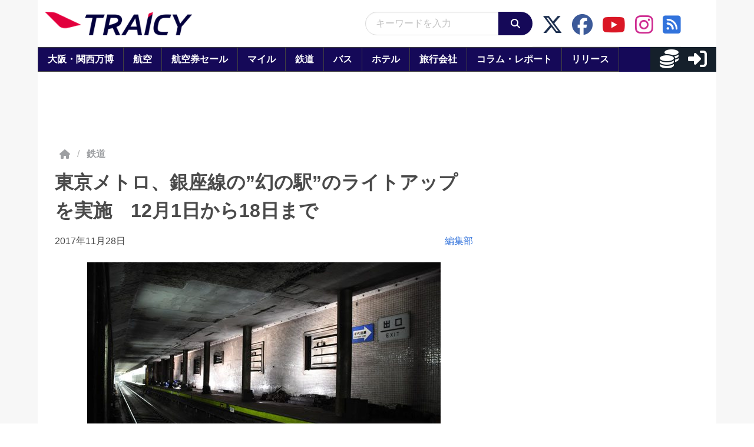

--- FILE ---
content_type: application/javascript; charset=utf-8
request_url: https://fundingchoicesmessages.google.com/f/AGSKWxXRIpk33tBfPjIJR3herw8j8uXcpWlRJYBxDWxKcttrYuqfmDARSxech3WlbMvrH8humFMRhfKsFJrifQnIy1CGqL4saoKnh7OV4f488FCBvh93FXyMKr9Cun2mDL5YqWMEL8UTduf7HnPC_n7rgNR3AHHUe4p8P3CkRxhBqTcrEBdprac-BCfCpooF/_-printhousead-_fixed_ad./126_ad./ad2con..trc-content-sponsored
body_size: -1289
content:
window['97f62584-ea40-424d-8297-6859aa7eab45'] = true;

--- FILE ---
content_type: application/javascript
request_url: https://html-load.com/script/www.traicy.com.js?hash=-1867332570
body_size: 143907
content:
// 
//# sourceMappingURL=[data-uri]
(function(){function a1C(t,e){const n=a1Q();return(a1C=function(t,e){return n[t-=267]})(t,e)}function a1Q(){const t=["bWlsYmAjM0JhcV07RFRWP2UuPCAmYw==","rcap","gpt-ima","dvmax","leader( <leader-type> )","<'border-width'>||<'border-style'>||<color>","Brian Paul","enjgioijew","addAtrule_","head","https://report.error-report.com/modal?eventId=&error=","domain switched","kind","Parentheses","process",'<script src="',"dvw","thenStack","[none|<single-transition-property>]||<time>||<easing-function>||<time>||<transition-behavior-value>","Neither `enter` nor `leave` walker handler is set or both aren't a function","<'column-width'>||<'column-count'>","unset","`, expected `","<media-query>#","inventory_name","document.documentElement.clientWidth, clientHeight","bkVlSkthLjpQe0E7eDBVTCI0J1hGbXx9d2Z2elEjN1pTKA==","adUnits","*[id]","join","marker-end","_array","constructor","relevantmagazine.com","reserved1","matrix( <number>#{6} )","gpt_slot_rendered_time","Failed to get key from: ","as-empty-bidder","normal|reverse|inherit","[recoverTcfCMP] __tcfloaded_cache hit. Value: ","insertList","MyV0CXsycmNrZnlYUl0/TksmL0ZndztUU01tbi03X2lVLg==","HTMLMetaElement","http:","invalid protect-id prefix: ","matchAtrulePrelude","insertRules","<'top'>{1,4}","updateAdInterestGroups","onParseError","gpt-rubicon","Bad syntax","ddg/","return","randomize","[<box>|border|padding|content|text]#","Invalid mapping: ","<shape>|auto","getElementsByClassName","cmpStr","@stylistic|@historical-forms|@styleset|@character-variant|@swash|@ornaments|@annotation","longestMatch","botd timeout","window.parent._df.t","code","Element not visible v2 | ",", fetch: ","input","-apple-system|BlinkMacSystemFont","auto|fixed","height:    250px; position: sticky; top: 20px; display: block; margin-top: 20px; margin-right: 10px;","shouldPageviewOnUrlChange","Array","geniee-prebid","3rd-party fetch error: ","none|<custom-ident>","<line-style>","file","lastIndexOf","\x3c!--","lookupType","resolve","errorTrace","loaded","isNaN","setIsTcfNeeded","rgba(247, 248, 224, 0.5)","snapInterval( <length-percentage> , <length-percentage> )|snapList( <length-percentage># )","only","lr-tb|rl-tb|tb-rl|lr|rl|tb","!term","<length>|auto","Unsupported version: ","[visible|hidden|clip|scroll|auto]{1,2}|<-non-standard-overflow>","video",'</h3><p style="margin:0;padding:0;font-size:10px;line-height: 1.2em;color:black;">',"<'-ms-scroll-snap-type'> <'-ms-scroll-snap-points-x'>","[<function-token> <any-value>? )]|[( <any-value>? )]","normal|italic|oblique <angle>?",".setTargetingForGPTAsync","server","[<counter-name> <integer>?|<reversed-counter-name> <integer>?]+|none","[from-image||<resolution>]&&snap?","rest","<percentage>?&&<image>","dataset","setInterval","Click","mismatchLength","randomUUID","gpt-nextmillenium","-1000px","Blob","hue-rotate( <angle> )","<feature-value-block>+","<relative-real-selector>#","<'border-image-source'>||<'border-image-slice'> [/ <'border-image-width'>|/ <'border-image-width'>? / <'border-image-outset'>]?||<'border-image-repeat'>","gpt-enliple","143088MpQxfU","@top-left-corner|@top-left|@top-center|@top-right|@top-right-corner|@bottom-left-corner|@bottom-left|@bottom-center|@bottom-right|@bottom-right-corner|@left-top|@left-middle|@left-bottom|@right-top|@right-middle|@right-bottom","bottom","isLoaded","<keyframe-block>+","FontFace","adshield-loaded","transparent|aliceblue|antiquewhite|aqua|aquamarine|azure|beige|bisque|black|blanchedalmond|blue|blueviolet|brown|burlywood|cadetblue|chartreuse|chocolate|coral|cornflowerblue|cornsilk|crimson|cyan|darkblue|darkcyan|darkgoldenrod|darkgray|darkgreen|darkgrey|darkkhaki|darkmagenta|darkolivegreen|darkorange|darkorchid|darkred|darksalmon|darkseagreen|darkslateblue|darkslategray|darkslategrey|darkturquoise|darkviolet|deeppink|deepskyblue|dimgray|dimgrey|dodgerblue|firebrick|floralwhite|forestgreen|fuchsia|gainsboro|ghostwhite|gold|goldenrod|gray|green|greenyellow|grey|honeydew|hotpink|indianred|indigo|ivory|khaki|lavender|lavenderblush|lawngreen|lemonchiffon|lightblue|lightcoral|lightcyan|lightgoldenrodyellow|lightgray|lightgreen|lightgrey|lightpink|lightsalmon|lightseagreen|lightskyblue|lightslategray|lightslategrey|lightsteelblue|lightyellow|lime|limegreen|linen|magenta|maroon|mediumaquamarine|mediumblue|mediumorchid|mediumpurple|mediumseagreen|mediumslateblue|mediumspringgreen|mediumturquoise|mediumvioletred|midnightblue|mintcream|mistyrose|moccasin|navajowhite|navy|oldlace|olive|olivedrab|orange|orangered|orchid|palegoldenrod|palegreen|paleturquoise|palevioletred|papayawhip|peachpuff|peru|pink|plum|powderblue|purple|rebeccapurple|red|rosybrown|royalblue|saddlebrown|salmon|sandybrown|seagreen|seashell|sienna|silver|skyblue|slateblue|slategray|slategrey|snow|springgreen|steelblue|tan|teal|thistle|tomato|turquoise|violet|wheat|white|whitesmoke|yellow|yellowgreen","(E2) Invalid protect url: ","tan( <calc-sum> )","setTimeout","RTCEncodedAudioFrame","none|auto|textfield|menulist-button|<compat-auto>","awesomium","Must be between 0 and 63: ","body","min","UUNBQlYiXSMwamImV282dDpVdWlIZzFyUEQ0JSlSbE5rLQ==","https://qa.ad-shield.io","ric","www.whatcar.com","getFirstListNode","content-box|border-box","trys","<pseudo-page>+|<ident> <pseudo-page>*","N3o+Z317L1cjYGNbWlQmc0k8Mi1oYUtYWW4Kbyl4U0ZB","rotateY( [<angle>|<zero>] )","<dashed-ident>","_sourceRoot","comma-token","auto|crisp-edges|pixelated|optimizeSpeed|optimizeQuality|<-non-standard-image-rendering>","add","infinityfree.com","<'padding-left'>","!(function(){","<'rest-before'> <'rest-after'>?","contents|none","Group","walkContext","Node_baseURI","Unexpected combinator","warn","gpt-funke","<head","<attachment>#","isDelim","RVlmP1JOMmF9V2JVNWVIX3xTdEpv","peek","replace","Layer","none|auto","getAdUnitPath","every","dXk4b2EyczZnNGozMDF0OWJpcDdyYw==","none|button|button-arrow-down|button-arrow-next|button-arrow-previous|button-arrow-up|button-bevel|button-focus|caret|checkbox|checkbox-container|checkbox-label|checkmenuitem|dualbutton|groupbox|listbox|listitem|menuarrow|menubar|menucheckbox|menuimage|menuitem|menuitemtext|menulist|menulist-button|menulist-text|menulist-textfield|menupopup|menuradio|menuseparator|meterbar|meterchunk|progressbar|progressbar-vertical|progresschunk|progresschunk-vertical|radio|radio-container|radio-label|radiomenuitem|range|range-thumb|resizer|resizerpanel|scale-horizontal|scalethumbend|scalethumb-horizontal|scalethumbstart|scalethumbtick|scalethumb-vertical|scale-vertical|scrollbarbutton-down|scrollbarbutton-left|scrollbarbutton-right|scrollbarbutton-up|scrollbarthumb-horizontal|scrollbarthumb-vertical|scrollbartrack-horizontal|scrollbartrack-vertical|searchfield|separator|sheet|spinner|spinner-downbutton|spinner-textfield|spinner-upbutton|splitter|statusbar|statusbarpanel|tab|tabpanel|tabpanels|tab-scroll-arrow-back|tab-scroll-arrow-forward|textfield|textfield-multiline|toolbar|toolbarbutton|toolbarbutton-dropdown|toolbargripper|toolbox|tooltip|treeheader|treeheadercell|treeheadersortarrow|treeitem|treeline|treetwisty|treetwistyopen|treeview|-moz-mac-unified-toolbar|-moz-win-borderless-glass|-moz-win-browsertabbar-toolbox|-moz-win-communicationstext|-moz-win-communications-toolbox|-moz-win-exclude-glass|-moz-win-glass|-moz-win-mediatext|-moz-win-media-toolbox|-moz-window-button-box|-moz-window-button-box-maximized|-moz-window-button-close|-moz-window-button-maximize|-moz-window-button-minimize|-moz-window-button-restore|-moz-window-frame-bottom|-moz-window-frame-left|-moz-window-frame-right|-moz-window-titlebar|-moz-window-titlebar-maximized","infinite|<number>","auto|both|start|end|maximum|clear","dpcm","gpt-tdn","normal|text|emoji|unicode","baseline|sub|super|text-top|text-bottom|middle|top|bottom|<percentage>|<length>","localeCompare","text/html","eval","visible|auto|hidden","none|strict|content|[[size||inline-size]||layout||style||paint]","write","BotDetector.detect can't be called before BotDetector.collect","no purpose 1 consent","is_acceptable_ads_blocked","max-width","__fpjs_d_m","normal|<content-distribution>|<overflow-position>? [<content-position>|left|right]","Declaration","CDO","getLastListNode","srgb|srgb-linear|display-p3|a98-rgb|prophoto-rgb|rec2020|lab|oklab|xyz|xyz-d50|xyz-d65","prelude","isVisible","AdShield API","[auto|block|swap|fallback|optional]","none|button|button-bevel|caps-lock-indicator|caret|checkbox|default-button|inner-spin-button|listbox|listitem|media-controls-background|media-controls-fullscreen-background|media-current-time-display|media-enter-fullscreen-button|media-exit-fullscreen-button|media-fullscreen-button|media-mute-button|media-overlay-play-button|media-play-button|media-seek-back-button|media-seek-forward-button|media-slider|media-sliderthumb|media-time-remaining-display|media-toggle-closed-captions-button|media-volume-slider|media-volume-slider-container|media-volume-sliderthumb|menulist|menulist-button|menulist-text|menulist-textfield|meter|progress-bar|progress-bar-value|push-button|radio|scrollbarbutton-down|scrollbarbutton-left|scrollbarbutton-right|scrollbarbutton-up|scrollbargripper-horizontal|scrollbargripper-vertical|scrollbarthumb-horizontal|scrollbarthumb-vertical|scrollbartrack-horizontal|scrollbartrack-vertical|searchfield|searchfield-cancel-button|searchfield-decoration|searchfield-results-button|searchfield-results-decoration|slider-horizontal|slider-vertical|sliderthumb-horizontal|sliderthumb-vertical|square-button|textarea|textfield|-apple-pay-button","<color>+|none","<length> <length>?","<position>","<html ","connection","Blocked prebid request for ","Type of node should be an Object","detections","image-src: display-none","Window_fetch","dggn","Invalid reserved state: ","document.querySelectorAll","low","<'inset-block'>","ellipse( [<shape-radius>{2}]? [at <position>]? )","hasFocus","visibility","auto|from-font|<length>|<percentage>","left","plainchicken.com","flags","scrollWidth","unknown","unhandled exception"," used broken syntax definition ","headless_chrome","profile.shouldApplyGdpr","searchfield|textarea|push-button|slider-horizontal|checkbox|radio|square-button|menulist|listbox|meter|progress-bar|button","form","CSSPrimitiveValue","bzVoa203OHVwMnl4d3Z6c2owYXQxYmdscjZlaTQzbmNx","rad","WhiteSpace","larger|smaller","shouldReinsertByUrl","block|inline|x|y",": [left|right|first|blank]","adingo","closest-side|farthest-side|closest-corner|farthest-corner|<length>|<length-percentage>{2}","https://token.rubiconproject.com/token?gdpr=0&us_privacy=1YNY&pid=11111","svb",", y: ","default","hashchange","<clip-source>|[<basic-shape>||<geometry-box>]|none","cmd","normal|small-caps|all-small-caps|petite-caps|all-petite-caps|unicase|titling-caps","div#contents > span#ads","raider.io","-moz-repeating-linear-gradient( <-legacy-linear-gradient-arguments> )|-webkit-repeating-linear-gradient( <-legacy-linear-gradient-arguments> )|-o-repeating-linear-gradient( <-legacy-linear-gradient-arguments> )","tpmn","replacingPlaceholders","Script","Failed to load website due to adblock: ","nextUntil","Identifier is expected but function found","<counter-style-name>|symbols( )","[[<'font-style'>||<font-variant-css2>||<'font-weight'>||<font-width-css3>]? <'font-size'> [/ <'line-height'>]? <'font-family'>#]|<system-family-name>|<-non-standard-font>","revert-layer","keyval","Terminate - profile not found","isRemoved","ports","auto|<string>","[recovery] __tcfapi tcString is empty in GDPR region. value: ","Blocked slot define: [","<any-value>","data-skip-protect-name","<mf-name>","Selector is expected","String","auto|none|antialiased|subpixel-antialiased","<'align-content'> <'justify-content'>?","log_version","vmax","ing","general-enclosed","normal|<try-size>","Counter","atob","admiral","appendScriptElementAsync","iterator","<'margin-bottom'>","<predefined-rgb> [<number>|<percentage>|none]{3}","opt/","<wq-name>","<outline-radius>{1,4} [/ <outline-radius>{1,4}]?","boundingClientRect","crypto.getRandomValues() not supported. See https://github.com/uuidjs/uuid#getrandomvalues-not-supported","tri","[auto? [none|<length>]]{1,2}","<'margin-block-end'>","ZnU2cXI4cGlrd2NueDFhc3RtNDc5YnZnMmV6bG8wM2h5","replaceSync","normal|break-word","childNodes","indiatimes.com","usedJSHeapSize","https://","xhr.onreadystatechange not set","linear|radial","<mf-plain>|<mf-boolean>|<mf-range>",".setPAAPIConfigForGPT","Element_querySelector",")-token","as-check-script-blocked-ready","blur( <length> )","ME5tfXViQzlMNmt7Nygibng+cz1Lb11JQncveVNnZiVX","pluginsLength","HTMLElement_style","middle","repeat( [<integer [1,∞]>] , [<line-names>? <track-size>]+ <line-names>? )","iframe load timeout-fetch error: ","<page-selector-list>","XnpHW3dtCkNgPThCdj48Jl0wOlQgTCNweDNYbGktbikuNA==","data-src","Number sign is expected","MW53c3I3dms4ZmgwbDN1dDkyamlncXg2ejQ1Y3BibXlv","normal|reset|<number>|<percentage>","normal|small-caps","abc","document.createElement","Unknown property","<'mask-border-source'>||<'mask-border-slice'> [/ <'mask-border-width'>? [/ <'mask-border-outset'>]?]?||<'mask-border-repeat'>||<'mask-border-mode'>","color-mix( <color-interpolation-method> , [<color>&&<percentage [0,100]>?]#{2} )","port","startOffset",'<meta name="color-scheme" content="',"function-token","purpose1 consent timeout","as_key","phantomas","src","<noscript>","is_tc_string_resolved","innerWidth","gpt-adpushup","bTg5NjFxd3pnaHUyN3hlb2FwbjNrNWlsdnJmamM0c3l0MA==","space-all|normal|space-first|trim-start|trim-both|trim-all|auto","cookie","https://static.criteo.net/js/ld/publishertag.prebid.js",'<pre style="margin:0;padding:0;font-size:10px;line-height: 1em;color:black;">',"<custom-ident> : <integer>+ ;","tokenCount","fromSourceMap","default|menu|tooltip|sheet|none","none|[<'grid-template-rows'> / <'grid-template-columns'>]|[<line-names>? <string> <track-size>? <line-names>?]+ [/ <explicit-track-list>]?","dvi","22208mfEonz","(-token","Terminate - not apply","gazetaprawna.pl","IVT detection failed","https://report.error-report.com/modal?eventId=&error=Vml0YWwgQVBJIGJsb2NrZWQ%3D&domain=","cnlwYQ==","cef","none|repeat( <length-percentage> )","https://s.html-load.com","__webdriver_unwrapped","onreadystatechange","/prebid.js",'function t(n,r){const c=e();return(t=function(t,e){return c[t-=125]})(n,r)}function e(){const t=["501488WDDNqd","currentScript","65XmFJPF","stack","3191470qiFaCf","63QVFWTR","3331tAHLvD","3cJTWsk","42360ynNtWd","2142mgVquH","remove","__hooked_preframe","18876319fSHirK","defineProperties","test","1121030sZJRuE","defineProperty","9215778iEEMcx"];return(e=function(){return t})()}(function(n,r){const c=t,s=e();for(;;)try{if(877771===-parseInt(c(125))/1+-parseInt(c(141))/2*(parseInt(c(126))/3)+-parseInt(c(137))/4*(-parseInt(c(139))/5)+parseInt(c(136))/6+parseInt(c(128))/7*(-parseInt(c(127))/8)+parseInt(c(142))/9*(-parseInt(c(134))/10)+parseInt(c(131))/11)break;s.push(s.shift())}catch(t){s.push(s.shift())}})(),(()=>{const e=t;document[e(138)][e(129)]();const n=Object[e(135)],r=Object.defineProperties,c=()=>{const t=e,n=(new Error)[t(140)];return!!new RegExp(atob("KChhYm9ydC1vbi1pZnJhbWUtcHJvcGVydHl8b3ZlcnJpZGUtcHJvcGVydHkpLShyZWFkfHdyaXRlKSl8cHJldmVudC1saXN0ZW5lcg=="))[t(133)](n)};Object[e(135)]=(...t)=>{if(!c())return n(...t)},Object[e(132)]=(...t)=>{if(!c())return r(...t)},window[e(130)]=!0})();',") error","<complex-real-selector-list>","assign","Node","normal|[<string> <number>]#","<number>|<angle>","productSub","contentAreaSelectors","originalColumn","getAdserverTargeting","odd","auto|avoid|always|all|avoid-page|page|left|right|recto|verso|avoid-column|column|avoid-region|region","<ident-token>|<function-token> <any-value>? )","cmVzZXJ2ZWQySW5wdXQ=","Timed out waiting for consent readiness","<'flex-basis'>","auto|none|preserve-parent-color","negotiate v4 test failed: ","unit","<html","rgb( <percentage>{3} [/ <alpha-value>]? )|rgb( <number>{3} [/ <alpha-value>]? )|rgb( <percentage>#{3} , <alpha-value>? )|rgb( <number>#{3} , <alpha-value>? )","[AdBlockDetector] acceptable ads check target ","Missed `structure` field in `","table-row-group|table-header-group|table-footer-group|table-row|table-cell|table-column-group|table-column|table-caption|ruby-base|ruby-text|ruby-base-container|ruby-text-container","x-frame-width","scheme","errorTrace signal unexpected behaviour","denied","ariaLabel","<'-ms-scroll-snap-type'> <'-ms-scroll-snap-points-y'>","repeat( [<integer [1,∞]>|auto-fill] , <line-names>+ )","<box>#","immediate","XXX","requestIdleCallback","stylesheet","asin( <calc-sum> )","VW4gcHJvYmzDqG1lIGVzdCBzdXJ2ZW51IGxvcnMgZHUgY2hhcmdlbWVudCBkZSBsYSBwYWdlLiBWZXVpbGxleiBjbGlxdWVyIHN1ciBPSyBwb3VyIGVuIHNhdm9pciBwbHVzLg==","[<length-percentage>|left|center|right|top|bottom]|[[<length-percentage>|left|center|right]&&[<length-percentage>|top|center|bottom]] <length>?","Module","s.amazon-adsystem.com","<blend-mode>|plus-lighter","forceBraces","[<ident-token>|'*']? '|'","ActiveBorder|ActiveCaption|AppWorkspace|Background|ButtonFace|ButtonHighlight|ButtonShadow|ButtonText|CaptionText|GrayText|Highlight|HighlightText|InactiveBorder|InactiveCaption|InactiveCaptionText|InfoBackground|InfoText|Menu|MenuText|Scrollbar|ThreeDDarkShadow|ThreeDFace|ThreeDHighlight|ThreeDLightShadow|ThreeDShadow|Window|WindowFrame|WindowText","<font-weight-absolute>|bolder|lighter","isDomainShardingEnabled","disallowEmpty","adblock_fingerprint","_skipValidation","picrew.me","PluginArray","<-ms-filter-function-progid>|<-ms-filter-function-legacy>","skipWs","light-dark( <color> , <color> )","notificationPermissions","Vertical line is expected","brightness( <number-percentage> )","replaceChild","<xyz-space> [<number>|<percentage>|none]{3}","player","matches","clearInterval","Element_classList","rlh","heightEval","alpha|luminance|match-source","textAd","atan( <calc-sum> )","auto|never|always","Operator","pub_300x250m","naturalWidth","body > a > div > div > img","version","b3V0cHV0","Invalid protect url: ","dable","<position>#","[<url>|<gradient>|none] [<length-percentage>{4} <-webkit-mask-box-repeat>{2}]?","visit","ghi","createElement","googletag","list","fromArray","elementFromPoint","<'left'>","<'border-width'>","QjggL1k5b11WSENfcDN5dApoVE9OaTVxNklHLXI9Mmcl","from-image|<angle>|[<angle>? flip]","Function.prototype.bind is undefined","MozAppearance","eXB3engydXNtOG9nNXE3NHRhbmxiNnJpM3ZjZWhqOWtmMQ==","<'inset-inline'>","__tcfapi not found within timeout","_top","parent_before","ab43d8d5","getParameter","counters( <counter-name> , <string> , <counter-style>? )","flat|preserve-3d","[AdBlockDetector] Snippet adblock detected","requestBids","level","okNetworkStatusCodes","target-text( [<string>|<url>] , [content|before|after|first-letter]? )","50ojfZLz","limit","content-box|padding-box|border-box","normal|[<numeric-figure-values>||<numeric-spacing-values>||<numeric-fraction-values>||ordinal||slashed-zero]","<grid-line>","getVersion","color( <colorspace-params> [/ [<alpha-value>|none]]? )","as_modal_loaded","knowt.com","Wrong node type `","<'align-items'> <'justify-items'>?","[<length>{2,3}&&<color>?]","/negotiate/v2/image?width=","cachedAt","endsWith","as_inmobi_cmp_id","Element","<length>{1,2}","getOwnPropertyNames","hwb( [<hue>|none] [<percentage>|none] [<percentage>|none] [/ [<alpha-value>|none]]? )","log( <calc-sum> , <calc-sum>? )","Failed to load 3rd-party image: ","Anchor element doesn't have parent","finally","navigator.permissions.query is not a function","image-set( <image-set-option># )","none|zoom","NestingSelector","i|s","[<container-name>]? <container-condition>","' not supported","rgba( <percentage>{3} [/ <alpha-value>]? )|rgba( <number>{3} [/ <alpha-value>]? )|rgba( <percentage>#{3} , <alpha-value>? )|rgba( <number>#{3} , <alpha-value>? )","/detect/script-block/script-blocked-checker","repeat|no-repeat|space|round","[<predefined-rgb-params>|<xyz-params>]","row|row-reverse|column|column-reverse","eventId=","checkAtruleName","body > div > span > div","mustIncludeStrings","setSourceContent","SelectorList","data-bypass-check-","/widgets.html","__webdriver_script_func","result","Url or Function is expected","VHNwektcVnZMMzkpOlBSYTh4Oy51ZyhgdD93XTZDT2ZGMQ==","protect","none|<position>#","api","<linear-gradient()>|<repeating-linear-gradient()>|<radial-gradient()>|<repeating-radial-gradient()>|<conic-gradient()>|<repeating-conic-gradient()>|<-legacy-gradient>","<length-percentage>&&hanging?&&each-line?","bXRlcWgweXM2MnAxZnhqNTg5cm80YXVuemxpZzNjN3diaw==","sourcesContent","_isTcfNeeded","<'min-width'>","normal|multiply|screen|overlay|darken|lighten|color-dodge|color-burn|hard-light|soft-light|difference|exclusion|hue|saturation|color|luminosity","caption|icon|menu|message-box|small-caption|status-bar","Mismatch","Percentage","__phantomas",' <html>\n      <head>\n        <style></style>\n        <style></style>\n        <style></style>\n        <style></style>\n        <style></style>\n        <style></style>\n        <meta name="as-event-handler-added" />\n      </head>\n      <body marginwidth="0" marginheight="0">\n        <a target="_blank" rel="noopener noreferrer" href>\n          <div id="container" class="vertical mid wide">\n            <div class="img_container">\n              <img src />\n            </div>\n            <div class="text_container">\n              <div class="title"></div>\n              <div class="description"></div>\n              <div class="sponsoredBy"></div>\n            </div>\n          </div>\n        </a>\n      </body>\n    </html>',"getType","args","<hex-color>|<absolute-color-function>|<named-color>|transparent","normal|always","<number-percentage>{1,4}&&fill?","set","canPlayType","<url>|none","clearOriginJoinedAdInterestGroups","clean","followColorScheme","linear|<cubic-bezier-timing-function>|<step-timing-function>","<composite-style>#","80bFHwDx","data-bypass-check-transform","is_admiral_active","normal|embed|isolate|bidi-override|isolate-override|plaintext|-moz-isolate|-moz-isolate-override|-moz-plaintext|-webkit-isolate|-webkit-isolate-override|-webkit-plaintext","isTcStringResolved","normal|[fill||stroke||markers]","normal|compact","detect","document.querySelector","charAt","/analytics?host=","40345ugIHfS","<'margin-left'>{1,2}","bad-url-token","syntax","<length-percentage>{1,4} [/ <length-percentage>{1,4}]?","prependList",", elapsed: ","recovery_started","parseSourceMapInput","iframe ready deadline exceeded","matcher","singleNodeValue","layer(","auto|<custom-ident>","nearest-neighbor|bicubic","rect( [<length-percentage>|auto]{4} [round <'border-radius'>]? )"," { visibility:visible; }","Comment","geb","ui-serif|ui-sans-serif|ui-monospace|ui-rounded","httpEquiv","width|height|block|inline|self-block|self-inline","consents","versions","adms","as_apply","originalAds","normal|none|[<content-replacement>|<content-list>] [/ [<string>|<counter>]+]?","ac-","':' [before|after|first-line|first-letter]","` for ","applyRatio","reserved2","webkit","layer( <layer-name> )","r script executed more than once","rel","ACK_VISIBLE","https://ad-delivery.net/px.gif?ch=1","mismatchOffset","scale( [<number>|<percentage>]#{1,2} )","padding-left","cXhuNml1cDNvdDhnejdmbGN3MDlieQ==","letemsvetemapplem.eu","anonymous","none|[[filled|open]||[dot|circle|double-circle|triangle|sesame]]|<string>","documentElementKeys","<ident-token> : <declaration-value>? ['!' important]?","[recoverTcfCMP] __tcfloaded_cache set. Value: ","background-color","ZW93NXJmbHVxOHg0emdqNzBwMTNjaTZtaDJzOXRua2Fidg==","[[<integer>|infinite]{2}]#|auto","Generator is already executing.","findAllFragments","<'border-top-style'>","serif|sans-serif|system-ui|cursive|fantasy|math|monospace","none|<length-percentage> [<length-percentage> <length>?]?","none|[weight||style||small-caps||position]","iframe message timeout: ","__as_rej","separate|collapse|auto","<feature-value-declaration>","Hash","snapInterval( <percentage> , <percentage> )|snapList( <percentage># )","eventSampleRatio","as_inventories","Combinator","none|<position-area>","window.top._df.t","is_blocking_acceptable_ads","gpt-adingo","RegExp","opera","chained|none","negotiate_v4_fail_test","<'border-top-width'>||<'border-top-style'>||<color>","dispatchEvent","https://cdn.js7k.com/rq/iv/inside.js","defer","autoRecovery","start|end|left|right|center|justify|match-parent","ZGdnbg==","<-webkit-gradient()>|<-legacy-linear-gradient>|<-legacy-repeating-linear-gradient>|<-legacy-radial-gradient>|<-legacy-repeating-radial-gradient>","sent","dable-tdn","Condition is expected","url(","freestar","'.' <ident-token>","[[left|center|right|span-left|span-right|x-start|x-end|span-x-start|span-x-end|x-self-start|x-self-end|span-x-self-start|span-x-self-end|span-all]||[top|center|bottom|span-top|span-bottom|y-start|y-end|span-y-start|span-y-end|y-self-start|y-self-end|span-y-self-start|span-y-self-end|span-all]|[block-start|center|block-end|span-block-start|span-block-end|span-all]||[inline-start|center|inline-end|span-inline-start|span-inline-end|span-all]|[self-block-start|self-block-end|span-self-block-start|span-self-block-end|span-all]||[self-inline-start|self-inline-end|span-self-inline-start|span-self-inline-end|span-all]|[start|center|end|span-start|span-end|span-all]{1,2}|[self-start|center|self-end|span-self-start|span-self-end|span-all]{1,2}]","right","N2d0a3JwYzQ1bndoNmk4amZ2OTNic3lsYXFlem11Mm8xMA==","text-ads","exportSnapshot","MWtvaG12NHJsMDgzNjJhaXA3ZmpzNWN0YnF5Z3p3eG5l",'\n      <html>\n        <head></head>\n        <body>\n          <div>\n            <span\n              style="height:    600px; position: sticky; top: 20px; display: block; margin-top: 20px; margin-right: 10px;"\n              id="img_dggna6a9aya6"\n              class\n            >\n              <style>#img_dggna6a9aya6 > div { justify-content:center; } #img_dggna6a9aya6 { visibility:visible; }</style>\n              <div style="position:relative;align-items:center;display:flex;">\n                <iframe\n                  src\n                  data-empty-src\n\n\n                  \n                  status="success"\n                ></iframe>\n              </div>\n            </span>\n          </div>\n        </body>\n      </html>\n    ',"line","filterNthElements","content-box|padding-box|border-box|fill-box|stroke-box|view-box","upward","condition","-moz-repeating-radial-gradient( <-legacy-radial-gradient-arguments> )|-webkit-repeating-radial-gradient( <-legacy-radial-gradient-arguments> )|-o-repeating-radial-gradient( <-legacy-radial-gradient-arguments> )","<string> [<integer>|on|off]?","djlhcHlpazYyMzBqNW1sN244YnVxcmYxemdzY2V3eHQ0","contentWindow","supports","collect","[row|column]||dense","Blocked interstial slot define:","'>'|'+'|'~'|['|' '|']","drop-shadow( <length>{2,3} <color>? )","players","scanNumber","https://content-loader.com","domains","bml1ZTh0bXlhY2ozbDkxcTY1Znhid3pydjdwbzJnazQw","isEmpty","content|fixed","most-width|most-height|most-block-size|most-inline-size","originalPositionFor","Ratio","parseFromString","ad-unit","createObjectURL","navigator","cmpStatus","insertData","<visual-box>||<length [0,∞]>","defineProperties","viewport","cXA1cjg0Mnljdnhqb3diYXo3dWh0czlnazZpMGVtbjEzZg==","consumeUntilExclamationMarkOrSemicolon","none|in-flow|all","gpt_requested_time","cqh","iframe msg err: ","Y29rcQ==","filter","is_tcf_required","[<'animation-range-start'> <'animation-range-end'>?]#","/negotiate/v4/iframe?passcode=","getBidResponses","isParentsDisplayNone","auto|text|none|contain|all","String_replace","lastUrl","entries","[recoverTcfCMP] __tcfloaded_cache","isVisibleIframe","source","emit","window.external is undefined","_mappings","['~'|'|'|'^'|'$'|'*']? '='","HTMLElement","iframe negotiate: configure message timeout: ","auto|<length>|<percentage>","Negotiate sync vital failed: ","auto|inter-character|inter-word|none","exports","isFailed","<html><head></head><body></body></html>","gecko","parentElement","!self","[<compound-selector>? <pseudo-compound-selector>*]!","contentDocument","substringToPos","<color> <color-stop-length>?","data-sdk","initLogMessageHandler","is_blocking_ads","iframe error event","error on contentWindow","coachjs","setItem","Rule","scanString","', '*')<\/script>","<media-not>|<media-and>|<media-in-parens>","purpose","getContext","<custom-ident>","PTZhMEc+UE9vMzdudj94JjFgXTJ0","dppx","adshield_apply","def","isVisibleDocument","upright|rotate-left|rotate-right","<declaration>? [; <page-body>]?|<page-margin-box> <page-body>","https://report.error-report.com/modal?","[<line-names>? <track-size>]+ <line-names>?","a2AoNTl3aikie2c+c1xvNlRpQXgKTFA/cWFwdDBdLUl5ZQ==","<url>","url-equal","normal|none|[<common-lig-values>||<discretionary-lig-values>||<historical-lig-values>||<contextual-alt-values>]","gpt","attr( <attr-name> <type-or-unit>? [, <attr-fallback>]? )","features","Unexpected input","combo","matchProperty","ybar","Lexer matching doesn't applicable for custom properties","slimerjs","elapsed_time_ms","-moz-radial-gradient( <-legacy-radial-gradient-arguments> )|-webkit-radial-gradient( <-legacy-radial-gradient-arguments> )|-o-radial-gradient( <-legacy-radial-gradient-arguments> )","__marker","<fixed-breadth>|minmax( <fixed-breadth> , <track-breadth> )|minmax( <inflexible-breadth> , <fixed-breadth> )","none|auto|[<string> <string>]+","test/v1ew/failed","Unknown at-rule descriptor","none|hidden|dotted|dashed|solid|double|groove|ridge|inset|outset","<'padding-left'>{1,2}","fonts.googleapis.com","getLocation","pbjs","baseUrl","api.reurl.co.kr","auto|[over|under]&&[right|left]?",'"inventories"',"label","isAdBlockerDetected","slotRequested","atrule","none|<transform-list>","MSG_SYN_URG","none|all|<dashed-ident>#","http://127.0.0.1","none|railed","modifier","normal|reverse|alternate|alternate-reverse","svmin","getWindowId","updateCursors","perspective( [<length [0,∞]>|none] )","none|<track-list>|<auto-track-list>|subgrid <line-name-list>?","getTokenStart","Document","host","true","Expect a number","Notification","eDVBOGhFOT0KUUcxIkN1SidvVihJKT5sYlc0RCNlIEw2","getElementById","whitespace-token","<empty string>","rotateZ( [<angle>|<zero>] )","lastChild","/getconfig/sodar","[lining-nums|oldstyle-nums]","[recoverTcfCMP] tcf is already loaded","__tcfapiLocator","getSizes","MG96dXBrcng2cWp3bnlnbDM0bTdpOXRoMWY4djJiZWM1","startColumn","whatcardev.haymarket.com","addType_","none|[underline||overline||line-through||blink]|spelling-error|grammar-error","normal|break-word|anywhere","<'flex-direction'>||<'flex-wrap'>","additionalAdsBait","none|<length>","7cfdc6c7","referrer","decodeUrl","url-matched","positionRule","bot","Name is expected","none|[<svg-length>+]#","Node_appendChild","no-limit|<integer>","script_abort","orientation","Identifier or asterisk is expected","string-token","auto|<animateable-feature>#","writable","checkStructure",'" is not in the set.',"opts","quizlet.com","safari/firefox iframe timeout","intrinsic|min-intrinsic|-webkit-fill-available|-webkit-fit-content|-webkit-min-content|-webkit-max-content|-moz-available|-moz-fit-content|-moz-min-content|-moz-max-content","auto|avoid","tcloaded","[AdBlockDetector] Cosmetic adblock detected","!boolean-group","VHg8V3xYdmN1YkN6LWVrVS8gb2lNCSY6JUlnPjJoe3Nb","gptDisabledByMissingTcf","cfdc6c77","Favicon loading failed. Media negotiations will be suppressed.","declarators","auto|thin|none","targeting","document.head.appendChild, removeChild, childNodes","[<age>? <gender> <integer>?]","fetch","aTtVaidbPHciRFQwbFpMZ1M4ZiNoeHNNVn10eTpFLSlg","_WEBDRIVER_ELEM_CACHE","adlib","reset","auto|none|scrollbar|-ms-autohiding-scrollbar","langenscheidt.com","VENDOR","svw","findLastIndex","&padding=","Terminate - non-adblock","shouldStorageWaitForTcf","sandbox","Not a Declaration node","insertAdjacentHTML",".getAdserverTargeting",":before","Semicolon or block is expected","removeChild","MSG_ACK_VISIBLE","search","<number-one-or-greater>","trim","Timeout.","AddMatchOnce","originalUrl","<'border-style'>","Element_tagName","<an-plus-b>|even|odd","round( <rounding-strategy>? , <calc-sum> , <calc-sum> )","Invalid protect url prefix: ","ar-yahoo-v1","Math","SyntaxReferenceError","<string>|<custom-ident>+","d3IyNzV5b2dzajRrdjAzaXpjbngxdWFxYjhwZmxtNnRo","url-token","translate3d( <length-percentage> , <length-percentage> , <length> )","counter( <counter-name> , <counter-style>? )","[recoverTcfCMP] __tcfapi rescue","getComponents","[<'outline-width'>||<'outline-style'>||<'outline-color'>]","descriptors","inventory_id","https://htlb.casalemedia.com/openrtb/pbjs?s=11111","Wrong value `","text_ads","<'caret-color'>||<'caret-shape'>","btoa","Expected more digits in base 64 VLQ value.","allow-scripts","var( <custom-property-name> , <declaration-value>? )","load","Iframe got ready in ","<calc-product> [['+'|'-'] <calc-product>]*","nodes","/negotiate/v3/xhr?passcode=","translate( <length-percentage> , <length-percentage>? )","<'flex-grow'>","start|center|end|baseline|stretch","auto|loose|normal|strict|anywhere","<script>window.parent.postMessage('","0|1","f8d5326a","application/json","/filter-fingerprint","exp( <calc-sum> )","Jmo8UkRzW1c+YnVrTWBjPzEpCWw=","lexer","<integer>|<length>","Bad syntax reference: ","nextCharCode","match","gpt-minutemedia","cmp_blocked","padding-bottom","apsEnabled","none|manual|auto","Negotiate async ads retry(","none|<color>|<url> [none|<color>]?|context-fill|context-stroke","parentNode","Dimension","repeating-conic-gradient( [from <angle>]? [at <position>]? , <angular-color-stop-list> )","ABCDEFGHIJKLMNOPQRSTUVWXYZabcdefghijklmnopqrstuvwxyz0123456789+/","AdShield API cmd.push result","css","lab( [<percentage>|<number>|none] [<percentage>|<number>|none] [<percentage>|<number>|none] [/ [<alpha-value>|none]]? )","<url>+","gpt-adsinteractive","requestAnimationFrame","normalize","firstCharOffset","WebGLRenderingContext.getParameter is not a function","appendData","gpt-nextmillennium","Plus sign",'<h3 style="margin:0;padding:0;font-size:12px;line-height: 1.2em;color:black;">',"Too many hex digits","[AdBlockDetector] Request adblock detected. ","xPath","rem","filename","url-not-equal","[Bot] bot detected, botKind=","params","node","width: 100vw; height: 100vh; z-index: 2147483647; position: fixed; left: 0; top: 0;","area","justify-content","scrollX","auto|normal|none","prod","electron","<wq-name>|<ns-prefix>? '*'","path( [<fill-rule> ,]? <string> )","<unknown>","tokens","none|element|text","Scheduler Terminated with unexpected error: ","notificationPermissions signal unexpected behaviour","MessageEvent","LayerList","-ms-inline-flexbox|-ms-grid|-ms-inline-grid|-webkit-flex|-webkit-inline-flex|-webkit-box|-webkit-inline-box|-moz-inline-stack|-moz-box|-moz-inline-box","QiBjMQkzRlklPGZfYjJsdV44Wk5DeiNHJ3ZXTTdyJlE9","[auto|<length-percentage>]{1,4}","replace|add|accumulate","samsungbrowser","lookupNonWSType","First-party image load success","https://ads.adthrive.com/abd/abd.js","none|mandatory|proximity","gpt-interworks","luminance|alpha","gpt_disabled_by_missing_tcf","none|both|horizontal|vertical|block|inline","selectorText","Blocked ","\n  ","SharedStorageWorklet","dpi","-moz-linear-gradient( <-legacy-linear-gradient-arguments> )|-webkit-linear-gradient( <-legacy-linear-gradient-arguments> )|-o-linear-gradient( <-legacy-linear-gradient-arguments> )","Terminate - empty profile","https://report.ad-shield.cc/","memoryLimitThreshold","appendChild","cDkxdHp4NGlic2h3ZjNxeWVuNTA2dWdvMm1rdjhscmpjNw==","IdSelector","/negotiate/v4/image?width=","get-computed-style","video negotiation is not completed, but it is skipped as it is unclear to show up BFA","now","inventory-removal-key","Failed to detect bot","isBrave","custom-ident","<symbol>+","<number>|<dimension>|<percentage>|<calc-constant>|( <calc-sum> )","<'border-top-color'>{1,2}","invert( <number-percentage> )","none|vertical-to-horizontal","auto|always|avoid|left|right|recto|verso","Window","bWFHO0ZULmUyY1l6VjolaX0pZzRicC1LVVp5PHdMCl8/","A5|A4|A3|B5|B4|JIS-B5|JIS-B4|letter|legal|ledger","previousSibling","iframe negotiate msg: ","horizontal|vertical|inline-axis|block-axis|inherit","span","useragent","prompt","<'margin-block-start'>","substr","normal|break-all|keep-all|break-word|auto-phrase","Brackets","URL","getDetections","]-token","firefox","!important","findIndex","cache_isbot","rotate( [<angle>|<zero>] )","/cou/iframe","negotiate_fail","BatteryManager","<declaration-value>","document.getElementsByClassName","Number","string-api","[first|last]? baseline",'","width":160,"height":600,"position":{"selector":"div#contents","position-rule":"child-0","insert-rule":[]},"original-ads":[{"selector":"div#contents > span#ads"}],"attributes":[]}]}',"timestamp","abort","isEncodedUrl","setPrototypeOf","pluginsArray","__tcfapi","Destroying interstitial slots : ","getConfig","min( <calc-sum># )","repeating-radial-gradient( [<ending-shape>||<size>]? [at <position>]? , <color-stop-list> )","urlRegexes","HTMLSourceElement","TypeSelector","align-items","cursor","( <media-condition> )|<media-feature>|<general-enclosed>","Analytics.event(","explicit","scope","decodeURI","lvw","MAIN","srcset","reportToSentry","<color-stop-length>|<color-stop-angle>","SyntaxError","pubkey","normal|sub|super","joinAdInterestGroup","__webdriver_script_function","url( <string> <url-modifier>* )|<url-token>","content|<'width'>","isVisibleContent","data-owner","stroke"," is expected","-apple-system-body|-apple-system-headline|-apple-system-subheadline|-apple-system-caption1|-apple-system-caption2|-apple-system-footnote|-apple-system-short-body|-apple-system-short-headline|-apple-system-short-subheadline|-apple-system-short-caption1|-apple-system-short-footnote|-apple-system-tall-body","return this","element( <custom-ident> , [first|start|last|first-except]? )|element( <id-selector> )","calc(","NzRoZnZidGNqMmVyb2EwdWw1Nnl3M2lucXhrZ3A5bTF6cw==","<declaration-value>?","<number [1,∞]>","reinsert","Negotiate v4 ","__driver_unwrapped","[alternate||[over|under]]|inter-character","MSG_SYN","unsafe|safe","toLog","CefSharp","import","status","getCategoryExclusions","/npm-monitoring","notifications","auto|never|always|<absolute-size>|<length>","dmJybDRzN3U5ZjhuejVqcHFpMG13dGU2Y3loYWcxM294","tcString","decorate","[<display-outside>||<display-inside>]|<display-listitem>|<display-internal>|<display-box>|<display-legacy>|<-non-standard-display>","previousElementSibling","addModule",'"><\/script></head><body></body></html>',"aG5bUlhtfERPSC86LkVWS0o7NH1TVQ==","auto|sRGB|linearRGB","<header",'" failed. One or more unexpected results received.',"confirm","document.hidden","matchMedia","__isPrebidOnly","/negotiate/v4/fetch?passcode=","http","error","/inventory?id=","evalLength","hasOwnProperty",", Expires in: ","start|middle|end","width-greater-than","<custom-ident>|<string>","none|non-scaling-stroke|non-scaling-size|non-rotation|fixed-position","margin-bottom","Promise","error on googletag.pubads()","xyz|xyz-d50|xyz-d65","script_onerror","even","async","Yml4cXJod245emptNTRvMTJmZTBz","<mf-name> : <mf-value>","__gpp not found within timeout","Type","AtKeyword"," cmp inserted","slice|clone","acos( <calc-sum> )","slice","sources","body > div > span > div > iframe","Unknown feature ","[recoverTcfCMP] removing existing __tcfapi / __gpp / __uspapi","generic","replaceState","<frequency>&&absolute|[[x-low|low|medium|high|x-high]||[<frequency>|<semitones>|<percentage>]]","cyclic|numeric|alphabetic|symbolic|additive|[fixed <integer>?]|[extends <counter-style-name>]","none|<offset-path>||<coord-box>","_version","mixed|upright|sideways","HTMLLinkElement_href","try-catch","toLowerCase","getTargetingKeys","none|all|[digits <integer>?]","[( <scope-start> )]? [to ( <scope-end> )]?","data-","TkduRThhX3kuRmpZTz00dzNdcDc=","normal|italic|oblique <angle>{0,2}","nightmarejs","Too many question marks","isArray","https://ads.pubmatic.com/AdServer/js/publisher-esp.js","Profile","margin: 0; padding: 0;","<'top'>{1,2}","eventStatus","blocking_report","HTMLMediaElement"," is not a constructor or null","<urange>#","types","<'top'>","turn","polygon( <fill-rule>? , [<length-percentage> <length-percentage>]# )","], Elapsed: ","event","gpt-highfivve","consumeUntilBalanceEnd","<mask-reference>||<position> [/ <bg-size>]?||<repeat-style>||<geometry-box>||[<geometry-box>|no-clip]||<compositing-operator>||<masking-mode>","https://pagead2.googlesyndication.com/pagead/gen_204?id=test&type=test","$1   ","<line-width>{1,4}","content-box|border-box|fill-box|stroke-box|view-box","[<length>|<percentage>]{1,4}","<'text-wrap-mode'>||<'text-wrap-style'>","MHQ4a2JmMjZ1ejlzbWg3MTRwY2V4eQ==","mustExcludeStrings","refresh","aps","ABCDEFGHIJKLMNOPQRSTUVWXYZabcdefghijklmnopqrstuvwxyz","rect( <top> , <right> , <bottom> , <left> )|rect( <top> <right> <bottom> <left> )","responseText","<percentage>|<length>|<number>","success","calledSelenium","document.classList.remove not work","100%","startLine","boolean","isInIframe","out_of_page","setProperty","ident-token","navigator.plugins is undefined","origin","aXRoYw==","CanvasCaptureMediaStream","use","auto|<time>","addIframeVisibilityCheckHandler","closed","SECSSOBrowserChrome","paint( <ident> , <declaration-value>? )","scanWord","circle( [<shape-radius>]? [at <position>]? )","( <supports-condition> )|<supports-feature>|<general-enclosed>","rotateX( [<angle>|<zero>] )","border-box|content-box|margin-box|padding-box","https://html-load.com","gpt-ima-adshield","/ivt/detect","AccentColor|AccentColorText|ActiveText|ButtonBorder|ButtonFace|ButtonText|Canvas|CanvasText|Field|FieldText|GrayText|Highlight|HighlightText|LinkText|Mark|MarkText|SelectedItem|SelectedItemText|VisitedText","MatchOnce","permissions","S1ppe140PG0iNSdjJQpYTHVyeXBxQThbZUl3LURSfGtiQg==","intersectionRect","Invalid base64 digit: ","findValueFragments","<family-name>","Inventory.insert","<'-ms-content-zoom-limit-min'> <'-ms-content-zoom-limit-max'>","MessagePort","<media-not>|<media-and>|<media-or>|<media-in-parens>","M2M1MWdvcTQwcHphbDlyNnh1dnRrZXkyc3duajdtaWhi","<string>","runImpl","false|true","insertImpl","getArg","scrolling","tokenBefore","edl","auto||<ratio>","originalHostname","fGAJJ1JxajZDTldIXUk4c3g3dTNm","<bg-size>#","add|subtract|intersect|exclude","phantomjs","from|to|<percentage>|<timeline-range-name> <percentage>","geniee","OutOfPageFormat","<length>||<color>","aria-label","android","reserved1Output","getServices","parseWithFallback","__fxdriver_unwrapped","structure","auto|none|visiblePainted|visibleFill|visibleStroke|visible|painted|fill|stroke|all|inherit","colon-token","skewX( [<angle>|<zero>] )","__nightmare","start|end|center|stretch","original","hsla( <hue> <percentage> <percentage> [/ <alpha-value>]? )|hsla( <hue> , <percentage> , <percentage> , <alpha-value>? )","Frame not visible","image","horizontal-tb|vertical-rl|vertical-lr|sideways-rl|sideways-lr|<svg-writing-mode>","rng","windowSize","json.parse","serif|sans-serif|cursive|fantasy|monospace","window.as_location","userLanguage","max-height","AdShield API cmd.push","window.process is","__uspapi","window.Notification is undefined","purpose1 consent error","-webkit-gradient( <-webkit-gradient-type> , <-webkit-gradient-point> [, <-webkit-gradient-point>|, <-webkit-gradient-radius> , <-webkit-gradient-point>] [, <-webkit-gradient-radius>]? [, <-webkit-gradient-color-stop>]* )","<color-base>|currentColor|<system-color>|<device-cmyk()>|<light-dark()>|<-non-standard-color>","absolute","onmozfullscreenchange","HyphenMinus is expected","auth","<track-breadth>|minmax( <inflexible-breadth> , <track-breadth> )|fit-content( <length-percentage> )","<family-name>#","nonzero|evenodd","rotate3d( <number> , <number> , <number> , [<angle>|<zero>] )","stopImmediatePropagation","break","msie","top","-moz-calc(","charCodeAt","declaration","Worker","ignore|normal|select-after|select-before|select-menu|select-same|select-all|none","unprotect","parseCustomProperty","Yzc4NjNxYnNtd3k1NG90bmhpdjE=","[<counter-name> <integer>?]+|none","<'max-height'>","MediaQueryList","normal|none|[<common-lig-values>||<discretionary-lig-values>||<historical-lig-values>||<contextual-alt-values>||stylistic( <feature-value-name> )||historical-forms||styleset( <feature-value-name># )||character-variant( <feature-value-name># )||swash( <feature-value-name> )||ornaments( <feature-value-name> )||annotation( <feature-value-name> )||[small-caps|all-small-caps|petite-caps|all-petite-caps|unicase|titling-caps]||<numeric-figure-values>||<numeric-spacing-values>||<numeric-fraction-values>||ordinal||slashed-zero||<east-asian-variant-values>||<east-asian-width-values>||ruby]","eatDelim","lines","none|[fill|fill-opacity|stroke|stroke-opacity]#","context","true|false","https://m1.openfpcdn.io/botd/v","hasAttribute","base[href]","channel","self","else","translateZ( <length> )","952497mGkGqi","child_last","__fr","parent","ChromeDriverw","Unexpected err while detecting cosmetic filter: ","<paint>","getStorageUpdates","stopPropagation","<length-percentage>|closest-side|farthest-side","'))","Apple","NWY7VnQicURMQjkxJ20KfT9SNlMoWiNBYEpyMEhRbEtQKQ==","ZT9gM0FVPDJaWzsJaUpFRlYnfFBhOFQ1ai0udiA6cSNIKQ==","webkitTemporaryStorage","onorientationchange","scroll-position|contents|<custom-ident>","<pseudo-element-selector> <pseudo-class-selector>*","push","for","<'cue-before'> <'cue-after'>?","name","Element.remove","<'height'>","toJSON","[<url> [format( <string># )]?|local( <family-name> )]#","tb|rl|bt|lr","/negotiate/v4/script?passcode=","[object Intl]","DOMParser","<color>&&<color-stop-angle>?","banner_ad","outerHeight","attributeFilter","reduceRight","NFdCXTM+CW89bk12Y0thd19yVlI3emxxbSlGcGA6VGdPJw==","text","[none|<custom-ident>]#","linear-gradient( [[<angle>|to <side-or-corner>]||<color-interpolation-method>]? , <color-stop-list> )","scaleZ( [<number>|<percentage>] )","nthChildOf","<'border-top-left-radius'>","crios","Percent sign is expected","exec","[AdBlockDetector] page unloaded while checking acceptable ads target ","hidden","end","spawn","addEventListener","https://t.html-load.com","isVisibleElement","xhr","<keyframes-name>","skip","urlGenerate","as_last_moved","setImmediate",", height: ","deg","token","<grid-line> [/ <grid-line>]{0,3}","start|center|end|justify","adv-space","ignore|stretch-to-fit","Expected ","_selenium","none|<url>","https://fb.html-load.com","<display-outside>?&&[flow|flow-root]?&&list-item","&url=",".start","naver","bidsBackHandler","flex-direction","minutemedia","<html></html>","jizsl_","fromCodePoint","<url>|<image()>|<image-set()>|<element()>|<paint()>|<cross-fade()>|<gradient>","attachShadow","/negotiate/v3/iframe?passcode=","step-start|step-end|steps( <integer> [, <step-position>]? )","scale3d( [<number>|<percentage>]#{3} )","width not set properly","pagehide","encodeId","_self","MatchOnceBuffer","</p>","window.top.document.domain;","c204ZmtocndhOTR5MGV1cGoybnEx","auto? [none|<length>]","Comma","profile","none|[objects||[spaces|[leading-spaces||trailing-spaces]]||edges||box-decoration]","split","as_didomi_cmp_id","searchParams","border-box|padding-box|content-box","[none|<keyframes-name>]#","blocking_ads","repeat( [auto-fill|auto-fit] , [<line-names>? <fixed-size>]+ <line-names>? )","InE0CkozZmtaaGombHRgd0g1MFQ9J2d8KEVQW0ItUVlE","Integrity check failed: ","center|start|end|flex-start|flex-end","<'justify-self'>|anchor-center","overlay|-moz-scrollbars-none|-moz-scrollbars-horizontal|-moz-scrollbars-vertical|-moz-hidden-unscrollable","<single-animation-iteration-count>#","hoyme.jp","isElementDisplayNoneImportant","ad.doorigo.co.kr","svi","[jis78|jis83|jis90|jis04|simplified|traditional]","16eKVUVB","[<length>|<percentage>|auto]{1,4}","<angle>","<repeat-style>#","properties","3rd-party xhr unexpected response","width-less-than","Profile is null or undefined","selected","normal|<feature-tag-value>#","jump-start|jump-end|jump-none|jump-both|start|end","cache_is_blocking_ads","pending","removeAttribute","sdkVersion","sort","shardingIndex","getPrototypeOf","performance_gpt_ad_rendered","<'margin-block'>","Date.now is not a number","releaseCursor","applySourceMap","<color>{1,4}","3rd-party xhr abort","toPrimitive","Element_innerHTML","ContentWindow not found","Node_textContent","( <container-condition> )|( <size-feature> )|style( <style-query> )|<general-enclosed>","Terminate - not active","CDC","bGU0OTcxbTVpcnB1a3hqdjNzcTJvOHk2MGduYnp0aHdmYQ==","getAtrulePrelude","declarationList","}-token","[[left|center|right|top|bottom|<length-percentage>]|[left|center|right|<length-percentage>] [top|center|bottom|<length-percentage>]|[center|[left|right] <length-percentage>?]&&[center|[top|bottom] <length-percentage>?]]","__$webdriverAsyncExecutor","auto|smooth","skewY( [<angle>|<zero>] )","<single-animation-play-state>#","ODk1dDdxMWMydmVtZnVrc2w2MGh5empud28zNGJ4cGdp","Element_attributes","<bg-image>#","title (english only)","cefsharp","<color>","addMapping","preload","iframe ready timeout (fetch finish) ","First-party image load failed","AV1 codec is not supported. Video negotiation will be suppressed.","encodedBodySize","` should not contain a prelude","</pre>","<script>","[object Reflect]","[discretionary-ligatures|no-discretionary-ligatures]","start|end|center|justify|distribute","cssText","Position rule '","` node type definition","adfit","auto|use-script|no-change|reset-size|ideographic|alphabetic|hanging|mathematical|central|middle|text-after-edge|text-before-edge","Heartbeat timeout.","dvb","decode","] by [","cmVzZXJ2ZWQxT3V0cHV0","appendList","<'grid-row-gap'> <'grid-column-gap'>?","scroll|fixed|local","[auto|reverse]||<angle>","/cgi-bin/PelicanC.dll","none|[ex-height|cap-height|ch-width|ic-width|ic-height]? [from-font|<number>]","none|circle|disc|square","auto|<svg-length>","N is expected","normal|<percentage>","_sourcesContents","[normal|small-caps]",'{"apply-ratio":1,"',"slot","side_ad","aXZtc2xyNDhhY2Uzem9rZ3h0MTBiNnA=","Negotiate async ads v4 failed: ","[native code]","break-walk","_Selenium_IDE_Recorder","bWpiMGZldTZseng3a3FoZ29wNGF0ODMxYzkyeXdpcjVu","isCmpBlockedFinally: ","string","script","object","none|<angle>|[x|y|z|<number>{3}]&&<angle>"," > div { justify-content:center; } #","edgios","<shape-box>|fill-box|stroke-box|view-box","` structure definition","Reflect","pageview_id","getComputedStyle","__tcfloaded_cache","auto|balance|stable|pretty","window.top.apstag.runtime.callCqWrapper","<'pause-before'> <'pause-after'>?","onWhiteSpace","Spaces","fminer","ms, passcode: ","boolean-expr","\n  --------","none|<string>+","onLoad","onclick","j-town.net","AttributeSelector","percentage-token","Multiplier","data:text/html,","internet_explorer","defineOutOfPageSlot","History","ping","none|element|auto","media","padding-box|content-box","textContent","className","gamezop.com","<number>|<percentage>|none","getConsentMetadata","none|left|right|both|inline-start|inline-end","length","<frequency>|<percentage>","auto|wrap|nowrap","createSingleNodeList","<legacy-device-cmyk-syntax>|<modern-device-cmyk-syntax>","'[' <wq-name> ']'|'[' <wq-name> <attr-matcher> [<string-token>|<ident-token>] <attr-modifier>? ']'","__webdriver_evaluate","givt_detected",". Please enable 3rd-party image loading.","circle|ellipse","document.getElementsByTagName","yahoo-mail-v1","auto|optimizeSpeed|optimizeLegibility|geometricPrecision","style","_serializeMappings","HTMLLinkElement","Document_querySelector","<'position-try-order'>? <'position-try-fallbacks'>","vmin","Unknown field `",".end","compareByGeneratedPositionsInflated","none|chained","5ab43d8d","[<'offset-position'>? [<'offset-path'> [<'offset-distance'>||<'offset-rotate'>]?]?]! [/ <'offset-anchor'>]?","/favicon.png?","clip-path","request_id","toString","eVw2WmcxcW1ea3pjJ3woWWlvUiI+Rgo=","<complex-selector>#","[recoverTcfCMP] ","getElementsByTagName","azk2WUsodi8mSUNtR0IJNWJ6YT9IY1BfMVcgcVJvQS49Cg==","/negotiate/v4/iframe-2nd?passcode=","text/css","minViewportWidth","adshieldAvgRTT","[[<family-name>|<generic-voice>] ,]* [<family-name>|<generic-voice>]|preserve","[recoverTcfCMP] start","cmpId","rightComparison","checkAtrulePrelude","not <style-in-parens>|<style-in-parens> [[and <style-in-parens>]*|[or <style-in-parens>]*]","aW5wdXQ=","eachMapping","delim-token","syntaxStack","[<url>|url-prefix( <string> )|domain( <string> )|media-document( <string> )|regexp( <string> )]#","<length-percentage>|<flex>|min-content|max-content|auto","children","stack","navigator.appVersion is undefined","Performance.network","auto","browserEngineKind","[normal|<baseline-position>|<content-distribution>|<overflow-position>? <content-position>]#","[<declaration>? ';']* <declaration>?","as_skip","setAttribute","coupang","auto|<color>{2}","ensureInit","leftComparison","sourceContentFor","lookupTypeNonSC","matchType","insertAdjacentElement","domAutomation","parent_after",'meta[http-equiv="Content-Security-Policy"]',"insertRule","close","blocking_acceptable_ads","<time>#","https://ad-delivery.net/px.gif?ch=2","<url> <decibel>?|none","no-cors","umogames.com",";<\/script></head></html>","decodeURIComponent","Inventory(","before","removeEventListener","generated","grad","_blank","send","setAttributeNS","none|<length-percentage>|min-content|max-content|fit-content|fit-content( <length-percentage> )|stretch|<-non-standard-size>","mimeTypesConsistent","isVisibleNode","shouldRecover","initMain","encodeUrl","teads","hypot( <calc-sum># )","[<'scroll-timeline-name'>||<'scroll-timeline-axis'>]#","<percentage>","sourceMap","isTcfRequired","<combinator>? <complex-selector>","MUVIYi58dT9wKHFmUGl0eSdyNk8lCXc9XTlCSlJEOzo4aw==","/pagead/drt/ui","left|right|none|inline-start|inline-end","w = window.parent;","addProperty_","[<box>|border|padding|content]#","Failed to detect bot:"," undefined","matchAll","tokenEnd","IFrame","Number, dimension, ratio or identifier is expected","scheduler unhandled exception - ","https://c.aps.amazon-adsystem.com/apstag.js","substrToCursor","as_debug","reserved2Input","data-stndz-hidden","[diagonal-fractions|stacked-fractions]","<'opacity'>","setPAAPIConfigForGPT","<ident>","[<length-percentage>|<number>|auto]{1,4}","readSequence","selectorsToForceProtect","e6d29821","[auto|<integer>]{1,3}",'<a href="',"ray( <angle>&&<ray-size>?&&contain?&&[at <position>]? )","shouldRemoveByUrl","recoverCMP","monitoring","none|<dashed-ident>#","<track-size>+","jsSelector","<length-percentage>{1,2}","d2VneWpwenV4MzhxMmE5dm1pZm90","getBoundingClientRect","<geometry-box>#","VzB8N196fXtyb1lraFhMXiUoJy8+TnRRR2d1WlNBNHZV","comment-token","view( [<axis>||<'view-timeline-inset'>]? )","contains","Hex or identifier is expected","dmtkcw==","Number of function is expected","<'background-color'>||<bg-image>||<bg-position> [/ <bg-size>]?||<repeat-style>||<attachment>||<box>||<box>","CDO-token","Element_getAttribute","repeat( [<integer [1,∞]>] , [<line-names>? <fixed-size>]+ <line-names>? )","computeSourceURL","Terminate - IVT blocked","<single-animation>#","reverse","v4ac1eiZr0","PerformanceEntry","@@toPrimitive must return a primitive value.","RunPerfTest","lookupValue","collapse|separate","width","none|<integer>","__p_","iframe load error: ","a3luYg==",'<html><head><script src="',"(prefers-color-scheme: dark)","\n  syntax: ","<'border-bottom-left-radius'>","fundingchoices","[<linear-color-stop> [, <linear-color-hint>]?]# , <linear-color-stop>","FeatureRange","windowExternal","dogdrip.net",'":[{"id":"',"toStringTag","rawMessage",'SourceMapGenerator.prototype.applySourceMap requires either an explicit source file, or the source map\'s "file" property. Both were omitted.',"repeat-x|repeat-y|[repeat|space|round|no-repeat]{1,2}","normal|stretch|<baseline-position>|[<overflow-position>? <self-position>]","as_apply_gdpr","fetchLater","<media-in-parens> [or <media-in-parens>]+","x: ","HTMLElement_dataset","<length>|<percentage>","b3U3ZXJjdnc5bDAxeWdobmZpcDY4NWJ6eHF0YWszc2ptNA==","config","getOutOfPage","worldhistory.org","leave","AS-ENCODED-VAL","expression","html","getAttribute","__webdriverFunc","alert","<transform-function>+","wrapper","dark","rch","MessageEvent_data","domAutomationController","permission","slotRenderEnded","<length-percentage>","pop","eDUwdzRvZTdjanpxOGtyNmk5YWZ0MnAxbmd1bG0zaHlidg==","nullable","invalid protect-id key: ","__webdriver_script_fn","optimize-contrast|-moz-crisp-edges|-o-crisp-edges|-webkit-optimize-contrast","Map","instance","static|relative|absolute|sticky|fixed|-webkit-sticky","isOriginalCmpBlocked","clientWidth","[recoverTcfCMP] inserting ","<complex-selector-list>","append","gdprApplies","auto|<length-percentage>","in [<rectangular-color-space>|<polar-color-space> <hue-interpolation-method>?|<custom-color-space>]","<compositing-operator>#","allowRunInIframe","is_ads_blocked","nowrap|wrap|wrap-reverse","nextElementSibling","as_logs","Google","recover_cmp_active","margin-left","initial|inherit|unset|revert|revert-layer","auto|none","logicieleducatif.fr","1.9.1","svmax","[above|below|right|left]? <length>? <image>?","[csstree-match] BREAK after 15000 iterations","ZWhvcg==","9999","innerHTML","data-empty-src","ev-times.com","navigator.permissions is undefined","invert(","isSleipnir","Too many inventory failures - ","[<angle>|<side-or-corner>]? , <color-stop-list>","auto|all|none","fuse",";<\/script>","AdShield API cmd"," |  ","iframe","num","<body","elem","value","6d29821e","text/javascript","debug","[<type-selector>? <subclass-selector>*]!","navigator.webdriver is undefined","ignoreInvalidMapping","addConnectionHandler","inline|block|horizontal|vertical","eof","encode","getClickUrl","combinator","Keyword","shouldNegotiateAds",'<\/script><script src="',"z-index","max","initLogUploadHandler","https://css-load.com",'" is a required argument.',"cWdwazM3NW50bDhqdzlybXgyaTBoYzF6dXY0b2J5NnNlZg==","hsl|hwb|lch|oklch","forsal.pl","<style-condition>|<style-feature>","lvmax","tel:","as_inmobi_cmp_host","chrome","auto|normal|stretch|<baseline-position>|<overflow-position>? [<self-position>|left|right]","adshieldMaxRTT","replaceAll","round","containerId","basename","device-cmyk( <cmyk-component>{4} [/ [<alpha-value>|none]]? )","Feature","eTkzcmZ0czdseHE4dmtnamVuNW0waTZ3emhhcDF1Y2Iybw==","index","container","?version=","promise","getRandomValues","query","20030107","performance","checkPropertyName","<relative-selector>#","attributes","appVersion","indexOf","HTMLAnchorElement","[block|inline|x|y]#","Unexpected syntax '","scaleX( [<number>|<percentage>] )","originalLine","Unexpected end of input","BotdError","custom","open","<bg-clip>#","lastChanged","<counter-style-name>","getEntriesByType","language","unhandled exception - ","dotted|solid|space|<string>","recovery","<integer>","[normal|<content-distribution>|<overflow-position>? [<content-position>|left|right]]#","auto|none|enabled|disabled","oklch( [<percentage>|<number>|none] [<percentage>|<number>|none] [<hue>|none] [/ [<alpha-value>|none]]? )","visible|hidden|collapse","encodeURI","isSamsungBrowser","none|discard-before||discard-after||discard-inner","cross-fade( <cf-mixing-image> , <cf-final-image>? )","IntersectionObserverEntry","RPC","eval(atob('","atrulePrelude","Field `","aXp4c29tcWgzcDhidmdhNDl3N2Z5MnRsdWM2ZTVuMDFy","923220hhDwus","requestNonPersonalizedAds","env( <custom-ident> , <declaration-value>? )","and","ms, heartbeat timeout to ","isAdblockUser","/cmp.js","open-quote|close-quote|no-open-quote|no-close-quote","frames","banner-ad","parseAtrulePrelude","toSetString","isGecko","normal|[light|dark|<custom-ident>]+&&only?","apply","[center|[[top|bottom|y-start|y-end]? <length-percentage>?]!]#","que","(prefers-color-scheme: light)","flatMap","throw new Error();","INTERSTITIAL","math-random","none|ideograph-alpha|ideograph-numeric|ideograph-parenthesis|ideograph-space","auto|<integer>","isBalanceEdge","svh","failed","inside|outside|top|left|right|bottom|start|end|self-start|self-end|<percentage>|center","aXJycg==","<number [0,∞]> [/ <number [0,∞]>]?","iframe ready timeout (fetch error)","display:inline-block; width:300px !important; height:250px !important; position: absolute; top: -10000px; left: -10000px; visibility: visible","prepend","at-keyword-token","recover_cmp_region","margin-right","not <supports-in-parens>|<supports-in-parens> [and <supports-in-parens>]*|<supports-in-parens> [or <supports-in-parens>]*","Y3J4bWpmN3loZ3Q2bzNwOGwwOWl2","NGJvdjI4c3lxN3hhY2VnNjVmbTA5cnQzbGlobmt1empwMQ==",'" is expected',"[<bg-layer> ,]* <final-bg-layer>","__lastWatirPrompt"," not an object","element out of viewable window","ltr","RENDERER","content-visibility","http://api.dable.io/widgets/","cdn-exchange.toastoven.net","event_sample_ratio","<'max-width'>","none|[[<dashed-ident>||<try-tactic>]|<'position-area'>]#","keys","lch( [<percentage>|<number>|none] [<percentage>|<number>|none] [<hue>|none] [/ [<alpha-value>|none]]? )","fxios/","isEncodedId","reject","sentrySampleRatio","adthrive","as_adblock","isElementDisplayNone","normal|auto|<position>","cover|contain|entry|exit|entry-crossing|exit-crossing","vendor","adsense","http://","HTMLTemplateElement","getEvents","reload","show|hide","/adsid/integrator.js","none|[crop||cross]","SYN_URG","article","[full-width|proportional-width]","element-not-selector","[AdBlockDetector] page unloaded while checking request block. ","safari/firefox src fetch error","normal|bold|<number [1,1000]>","<page-margin-box-type> '{' <declaration-list> '}'","link","Maximum iteration number exceeded (please fill an issue on https://github.com/csstree/csstree/issues)","<ident> ['.' <ident>]*","sleipnir/","ACK","3rd-party xhr error","none|<track-list>|<auto-track-list>",'" target="_blank" style="margin:0;font-size:10px;line-height: 1.2em;color:black;">Details</a>',"auto|from-font|[under||[left|right]]","<relative-real-selector-list>","protectUrlContext","padding|border","always|auto|avoid","midhudsonnews.com","&height=","requestIdleCallback not exists","Terminate - memory limit threshold","<'border-bottom-right-radius'>","after","HTMLIFrameElement","ms. Setting timeout to ","pub_728x90","lvh","ADNXSMediation","YTI3NGJjbGp0djBvbXc2ejlnNXAxM3VzOGVraHhpcmZx","{-token","createDescriptor","<easing-function>#","blob:","target","Element_outerHTML","img_","onmousedown","[normal|x-slow|slow|medium|fast|x-fast]||<percentage>","() => version","functionBind","[<line-names>|<name-repeat>]+","didomiConfig","mousemove","viewport_document","dWwyb3cwMWo5enE1OG1mazRjdjM3YWJzeWlndGVoNnhu","<single-animation-composition>#","Scheduler Terminated with unexpected non-error instance: ","cssWideKeywords","Combinator is expected","<type-selector>|<subclass-selector>","<number>|<percentage>","<rgb()>|<rgba()>|<hsl()>|<hsla()>|<hwb()>|<lab()>|<lch()>|<oklab()>|<oklch()>|<color()>","columns","<'inline-size'>","[<position> ,]? [[[<-legacy-radial-gradient-shape>||<-legacy-radial-gradient-size>]|[<length>|<percentage>]{2}] ,]? <color-stop-list>","mimeTypes","text-ad-links","X2w8IFZ6cURGOjJnNjF3e2ltKCI3TEFaYS9eaiVcJ0s/","<'list-style-type'>||<'list-style-position'>||<'list-style-image'>","__uspapiLocator","replaceScriptElementAsync",'":", ',"intersectionRatio","raw","<'border-top-width'>","selenium-evaluate","auto|after","auto|none|[[pan-x|pan-left|pan-right]||[pan-y|pan-up|pan-down]||pinch-zoom]|manipulation","v20250731","<'min-block-size'>","mozInnerScreenX","item doesn't belong to list","includes","auto|avoid|avoid-page|avoid-column|avoid-region","    "," result: ","https://example.com/","region","bnh6bg==","redirected","getTime","$cdc_asdjflasutopfhvcZLmcf","https:","pow( <calc-sum> , <calc-sum> )","__gpp","child-0","normal|<length-percentage>","width-equal-or-greater-than","content","string|color|url|integer|number|length|angle|time|frequency|cap|ch|em|ex|ic|lh|rlh|rem|vb|vi|vw|vh|vmin|vmax|mm|Q|cm|in|pt|pc|px|deg|grad|rad|turn|ms|s|Hz|kHz|%","cooktoria.com","__esModule","normal|strong|moderate|none|reduced","xlink:href","male|female|neutral","polarbyte","0d677ebc-1f69-4f65-bda7-2e402eb202d5","<complex-selector-unit> [<combinator>? <complex-selector-unit>]*","<number>|left|center|right|leftwards|rightwards","__fxdriver_evaluate","[<length-percentage>|auto]{1,2}|cover|contain","alt","element display none important","uBlock Origin","initInventoryFrame","Unknown type","computed"," is blocked.","light|dark|<integer [0,∞]>","function","height-equal-or-greater-than","wdioElectron","solid|double|dotted|dashed|wavy","[none|start|end|center]{1,2}","botd","unsortedForEach","transform","FIRST_ORDERED_NODE_TYPE","/f.min.js","CSSStyleDeclaration.set/get/removeProperty","` has no known descriptors","bTByeWlxdDgzNjJwMWZhdWxqNHpnaA==","as-extra","<declaration>","Intl","can't access document.hidden","defineProperty","[restore-rejections] restoreDeferredRejections__nonadblock","[<string>|contents|<image>|<counter>|<quote>|<target>|<leader()>|<attr()>]+","<custom-property-name>","xhr_defer","none|<single-transition-property>#","none|[<shape-box>||<basic-shape>]|<image>","navigator.connection.rtt is undefined","auto|<color>","nextNonWsCode","_ignoreInvalidMapping","width-equal-or-less-than","<'margin-inline'>","querySelectorAll","__lastWatirConfirm","__as_ready_resolve","getTargeting","loc","skipSC","butt|round|square","inventoryId","createAuctionNonce","prevUntil","auto|stable&&both-edges?","b2lscjg3dDZnMXFiejVlZjRodnB5Y3VqbXgzbndzMDJrOQ==","auto|isolate","done","Element_removeAttribute","eX1YV11PJkdsL0N0KXNZQjgtYkY0UgpEJ3BTRTBcdS5aUA==","ratio","ease|ease-in|ease-out|ease-in-out|cubic-bezier( <number [0,1]> , <number> , <number [0,1]> , <number> )","space-between|space-around|space-evenly|stretch","createList","auto|grayscale","/negotiate/v4/xhr?passcode=","Not supported insert-rule | rule: ","auto|none|text|all","Destroying blocked slots : ","naturalHeight","isChannelConnected","<rectangular-color-space>|<polar-color-space>|<custom-color-space>","srcdoc","webdriverio","//# sourceURL=mediation.js","document.classList.contains","calc( <calc-sum> )","overflow","N3k6eDIxOF1VI05DfW5XYU1Te0w=","nodeType","extra","<symbol> <symbol>?","MediaSettingsRange","Node_insertBefore","getNode","onLine","aditude","SupportsDeclaration","/cou/api_reco.php","balance","ad_unit_path","lvi","stringify","<number-percentage>{1,4} fill?","[<length-percentage>|left|center|right] [<length-percentage>|top|center|bottom]?","DocumentFragment","sendBeacon","newsinlevels.com","VGhlcmUgd2FzIGEgcHJvYmxlbSBsb2FkaW5nIHRoZSBwYWdlLiBQbGVhc2UgY2xpY2sgT0sgdG8gbGVhcm4gbW9yZS4=",'"><\/script>',"Forward report url to engineers","<number [0,1]>","window.parent.parent.apstag.runtime.callCqWrapper","[<'view-timeline-name'> <'view-timeline-axis'>?]#","ads-partners.coupang.com","positions","<matrix()>|<translate()>|<translateX()>|<translateY()>|<scale()>|<scaleX()>|<scaleY()>|<rotate()>|<skew()>|<skewX()>|<skewY()>|<matrix3d()>|<translate3d()>|<translateZ()>|<scale3d()>|<scaleZ()>|<rotate3d()>|<rotateX()>|<rotateY()>|<rotateZ()>|<perspective()>","auto|<length>","hookWindowProperty Error: ","acceptableAdsBait","<'margin-inline-start'>","/negotiate/v4/video?width=","[center|[[left|right|x-start|x-end]? <length-percentage>?]!]#","DOMTokenList","height-equal-or-less-than","center","srgb|srgb-linear|display-p3|a98-rgb|prophoto-rgb|rec2020","buildID","script:","[<line-names>? [<fixed-size>|<fixed-repeat>]]* <line-names>? <auto-repeat> [<line-names>? [<fixed-size>|<fixed-repeat>]]* <line-names>?","recognizer","validate","webdriver","str","scanSpaces","Failed to detect bot: botd timeout","__isPrebidOnly event listener removed","frameElement","><head><script>","transferSize","Inventory.reinsert","onmessage","matchDeclaration","widthEval","inmobi","sourceMapURL could not be parsed","webkitResolveLocalFileSystemURL","_names","<media-condition>|[not|only]? <media-type> [and <media-condition-without-or>]?","insert","cssRules","is_original_cmp_blocked","visible","flex","/health-check","flow|flow-root|table|flex|grid|ruby","repeating-linear-gradient( [<angle>|to <side-or-corner>]? , <color-stop-list> )","reversed( <counter-name> )","closest","$chrome_asyncScriptInfo","compareByOriginalPositionsNoSource","parse","HTMLCanvasElement.getContext is not a function","<line-style>{1,4}","text_ad","webGL","close-error-report","not <media-in-parens>","timeout","root|nearest|self","<\/script>","'progid:' [<ident-token> '.']* [<ident-token>|<function-token> <any-value>? )]","symplr","marginheight","document.getElementById","https://pagead2.googlesyndication.com/pagead/js/adsbygoogle.js","bzlxemF4dHA0MDZ3a2U3aWIyZzM4Znltdmo1bGNoMW5y","[[left|center|right|span-left|span-right|x-start|x-end|span-x-start|span-x-end|x-self-start|x-self-end|span-x-self-start|span-x-self-end|span-all]||[top|center|bottom|span-top|span-bottom|y-start|y-end|span-y-start|span-y-end|y-self-start|y-self-end|span-y-self-start|span-y-self-end|span-all]|[block-start|center|block-end|span-block-start|span-block-end|span-all]||[inline-start|center|inline-end|span-inline-start|span-inline-end|span-all]|[self-block-start|center|self-block-end|span-self-block-start|span-self-block-end|span-all]||[self-inline-start|center|self-inline-end|span-self-inline-start|span-self-inline-end|span-all]|[start|center|end|span-start|span-end|span-all]{1,2}|[self-start|center|self-end|span-self-start|span-self-end|span-all]{1,2}]","[<length-percentage>|top|center|bottom]#","Jm0yR1Q1SXJQIiAuQihvPTppZ2JKcFduejd0Y3ZOWmA+Cg==","none|<image>","<compound-selector> [<combinator>? <compound-selector>]*","anymind","KAlFSENfO3MvLldnTmZWbCB6OU1ZaFF9VGo6SkZVUykj","Identifier or parenthesis is expected","EventTarget_addEventListener","urlParse","cap","Value","[auto|alphabetic|hanging|ideographic]","a24xZWhvNmZqYnI0MHB4YzlpMnE=","forEach","reserved1Input","auto|touch","data:","start|end|center|justify|distribute|stretch","<single-transition>#","_last"," requestBids.before hook: ","Negotiate async ads failed: ","googletag cmd unshift failed : ","   ","webkitSpeechGrammar","removeProperty","insertAfter","tail","text-ad","none|blink","dump","[recoverTcfCMP] __tcfloaded_cache miss. Loading...","top|bottom|block-start|block-end|inline-start|inline-end","#adshield","ad01","XMLHttpRequest.onreadystatechange","sping","timesofindia.indiatimes.com","https://lexicon.33across.com/v1/envelope?pid=0013300001i0fyfAAA&gdpr=0&src=pbjs&ver=9.53.2&coppa=0&u","none|<filter-function-list>|<-ms-filter-function-list>",".gamezop.com","protectCss","ORDERED_NODE_ITERATOR_TYPE","root","dXl5aw==","as_domain","PerformanceResourceTiming","start|center|space-between|space-around","normal|pre|nowrap|pre-wrap|pre-line|break-spaces|[<'white-space-collapse'>||<'text-wrap'>||<'white-space-trim'>]","generic( kai )|generic( fangsong )|generic( nastaliq )","e|pi|infinity|-infinity|NaN","Nth","attributionsrc","MediaQuery","isElementVisibilityHidden","delete","\n--","whale","Range","<ident>|<function-token> <any-value> )","../","getLocationFromList","findWsEnd","not","translateY( <length-percentage> )","Parse error: ","/cdn/adx/open/integration.html","String or url() is expected","isCmpBlockedFinally","_sources","<generic-script-specific>|<generic-complete>|<generic-incomplete>|<-non-standard-generic-family>","not_blocking_ads","HTMLScriptElement","thatgossip.com","gptDisabled","https://static.dable.io/dist/plugin.min.js","fixed","translateX( <length-percentage> )","https://c.amazon-adsystem.com/aax2/apstag.js","as_version","Expect a keyword","<percentage>|<length>","matchStack","cmpChar","https://cdn.doubleverify.com/dvbm.js","recovery_loaded_time","upload",'Negotiate "',"random","has","port1","<hex-color>|<color-function>|<named-color>|<color-mix()>|transparent","jsHeapSizeLimit","localStorage","gecko/","en-us","Scope","shouldApplyGdpr","Negotiate v4 completed in ","Condition","layer","symbol","getUserIds","delay","cqw","skipUntilBalanced","alphaStr","baseline|sub|super|<svg-length>","contain|none|auto","passcode","auto|optimizeSpeed|crispEdges|geometricPrecision","CrOS","[<integer [0,∞]> <absolute-color-base>]#","ops","WebGLRenderingContext is null","endpoint","Bad value for `","findLast","visible|hidden","disableNativeAds","mod( <calc-sum> , <calc-sum> )","auto|<'border-style'>","evaluate","onload","GeneralEnclosed","img","prototype","Generic","Date","visible|hidden|clip|scroll|auto","languages","[<length>|<number>]{1,4}","<length-percentage>|min-content|max-content|auto","Match","external","auto|<integer>{1,3}","GET","responseURL","active","normal|<number>|<length>|<percentage>","from","tokenIndex","poster","<length>{1,4}","getAtruleDescriptor","adblock_circumvent_score","<blend-mode>#","placeholders","<'grid-template'>|<'grid-template-rows'> / [auto-flow&&dense?] <'grid-auto-columns'>?|[auto-flow&&dense?] <'grid-auto-rows'>? / <'grid-template-columns'>","copy","window.external.toString is not a function","https://img-load.com","__proto__",'video/mp4; codecs="av01.0.02M.08"',"HTMLStyleElement","element-visible-selector","CSSMozDocumentRule","[<string>|<url>] [layer|layer( <layer-name> )]? [supports( [<supports-condition>|<declaration>] )]? <media-query-list>?","iframe negotiate: safari/firefox timeout configured. timeout: ","message","data","reason","fXFCPHpgUFpbWUg6MHNqdmFPcA==","Enum","getSlots","fmget_targets","useractioncomplete","cmE7TUg3emZBb1EJeFRVaD9uPSFOSks5PHZgNXsjbVsz","Hex digit is expected","should_apply_gdpr","nextSibling","display","preconnect","<single-animation-timeline>#","remove","At-rule `@","Mesa OffScreen","<'min-inline-size'>","display:none","a2Zwdg==","tag","href","Attribute selector (=, ~=, ^=, $=, *=, |=) is expected","czN6Ym85YWhnZjdsazV5MGN1bXJwcW53eDZpNGpldnQy","Failed to load profile: ","iterateNext","blocked_filters","cache_is_blocking_acceptable_ads","rtt","<'border-top-color'>","<'row-gap'> <'column-gap'>?","width not removed","3rd-party script error","call","logs","querySelector","xywh( <length-percentage>{2} <length-percentage [0,∞]>{2} [round <'border-radius'>]? )","XHlqTUYtZiJSWwlId3hucylwSUMxPTI1OEU5NlBLOkpPCg==","generatedColumn","type","tokenStart","[Profile Handler]","walk","allocateCursor","<'margin-inline-end'>","atan2( <calc-sum> , <calc-sum> )","dimension-token","` should contain a prelude","tunebat.com","height:    600px; position: sticky; top: 20px; display: block; margin-top: 20px; margin-right: 10px;","eDxbeWtZJTEtc0s5X0MwUmFqIzhPTGxdL0h3aHFGVQkz","bmxvYw==","as_","state","c3ZtbQ==","as_backgroundColor","scrollY","none|<shadow-t>#","marker-mid","<integer>&&<symbol>","none|[<'flex-grow'> <'flex-shrink'>?||<'flex-basis'>]","/negotiate/v4/css?passcode=","<angle>|[[left-side|far-left|left|center-left|center|center-right|right|far-right|right-side]||behind]|leftwards|rightwards","as_window_id","normal|spell-out||digits||[literal-punctuation|no-punctuation]","Integer is expected","json","SyntaxMatchError","object-keys","enter","core-ads","<angle-percentage>{1,2}","https://html-load.cc",": unfilled negotiations were: [","deep","auto-add|add( <integer> )|<integer>","/bq/insert","about:","<alpha-value>","Unknown context `","cmVzZXJ2ZWQx","auto|<length>|<percentage>|min-content|max-content|fit-content|fit-content( <length-percentage> )|stretch|<-non-standard-size>","sdk","port2","temp_ds","<feature-type> '{' <feature-value-declaration-list> '}'","ZndiaA==","isFirefox","<'column-rule-width'>||<'column-rule-style'>||<'column-rule-color'>","collapse|discard|preserve|preserve-breaks|preserve-spaces|break-spaces","[Bot] bot UA detected, ua=","[auto|<length-percentage>]{1,2}","Selector","Please enter the password","<'inset-block-start'>","CSSStyleSheet","ApplePayError","<-ms-filter-function>+","WebKitMediaKeys","DOMParser_parseFromString","filter:","padding-right","first","[<length-percentage>|left|center|right]#","_sorted","cache_adblock_circumvent_score","fromEntries","padStart","javascript:","none|all","focus/","webDriver","/view","doctype","renderer","gpt-adshield","prependData","<url>|<string>","HTMLIFrameElement_src","all","auto|baseline|before-edge|text-before-edge|middle|central|after-edge|text-after-edge|ideographic|alphabetic|hanging|mathematical","string-try-catch","inside|outside","data-non-sharding","gpt-vuukle","removed","max( <calc-sum># )","as_console","economy|exact","skipValidation","<bg-position>#","[<mask-reference>||<position> [/ <bg-size>]?||<repeat-style>||[<box>|border|padding|content|text]||[<box>|border|padding|content]]#","UnicodeRange","<simple-selector>#","createItem","domain switch: ignore","wrap|none","target-counter( [<string>|<url>] , <custom-ident> , <counter-style>? )","components","clamp( <calc-sum>#{3} )","pageview","marginwidth","TlhHdDU9fV1iSWtoKThUPnAtfGVXcw=="," is blocked","configurable","blocked","abTest","` for `visit` option (should be: ","ClassSelector","navigator.mimeTypes is undefined","auto|bar|block|underscore","pointer-events","isInAdIframe","block|inline|run-in","cp.edl.co.kr","time_elapsed","content-ad","Tig5fCEvX1JEdjZRKSI4P0wjaFdscjs=","meta","navigator.productSub is undefined","hash","reduce","adshield","<image>|<color>","Number sign is not allowed","<masking-mode>#","SharedWorker","TopLevelCss","element-invisible-selector","term","Py0wOHRQKEpIMUVHeyVbaiZzIiBENWs="," used missed syntax definition ","StyleSheet","inherit","class","signal","distinctiveProps","dXNqbDRmaHdicHIzaXl6NXhnODZtOWV2Y243b2swYTIxdA==","matchRef","URLSearchParams","reserved2Output","sign( <calc-sum> )","//# sourceURL=rtb_adm.js","` is missed","EventTarget","freemcserver.net","is_cmp_blocked_finally","no-cache","opacity( [<number-percentage>] )","location","forEachRight","inset( <length-percentage>{1,4} [round <'border-radius'>]? )","safari","<'inset-inline-start'>","reference","eDI5aGI4cHd2c2lsY21xMDY1dDQzN3JueXVvMWpmemtl",".umogames.com","classList","cWJ1dw==","Unknown at-rule","NW52MWllZ3phMjY5anU4c29reTA0aDNwN3JsdGN4bWJx","Firefox/","O2ZlUVhcLk54PHl9MgpVOWJJU0wvNmkhWXUjQWh8Q15a"," failed: ","<number>","opacity:","selenium","unshift","action"," | value: ","adpushup","limit_memory_filter","Hyphen minus","log","pseudo","none|<filter-function-list>","<html><head><script>","center|start|end|self-start|self-end|flex-start|flex-end","<mask-reference>#","pos","child|young|old","em5iZw==","nearest|up|down|to-zero","onerror",'style="background-color: ',"<'text-emphasis-style'>||<'text-emphasis-color'>","[-token","mezzomedia","parseContext","Window_setTimeout","margin-top","Navigator","YEg7NFN5TUIuCmZ1eG52I1JyUDNFSlEmOVlbTzBjCUNVbw==","abs","Failed to decode protect-id: id is empty","decodeId","( <declaration> )","innerHeight","getGPPData","<'margin'>","getName","[recovery] __tcfapi eventStatus is not useractioncomplete or tcloaded. value: ","device-cmyk( <number>#{4} )","<time>|none|x-weak|weak|medium|strong|x-strong","em1wYw==","firstChild","leboncoin.fr","Date.now is not a function","pub_300x250","cmVzZXJ2ZWQyT3V0cHV0","charCode","initial","miter|round|bevel","__driver_evaluate","7Y6Y7J207KeA66W8IOu2iOufrOyYpOuKlCDspJEg66y47KCc6rCAIOuwnOyDne2WiOyKteuLiOuLpC4g7J6Q7IS47ZWcIOuCtOyaqeydhCDrs7TroKTrqbQgJ+2ZleyduCfsnYQg7YG066at7ZWY7IS47JqULg==","_set","regexp-test","sequentum","invalid protect-id length: ","AbortError","as-check-script-blocked","Block","auto|<position>","ldoceonline.com","gpt-andbeyond","x-frame-height","pubstack","semicolon-token",'Identifier "',"(function(){","consumeUntilLeftCurlyBracketOrSemicolon","<image>","cmVzZXJ2ZWQy","sqrt( <calc-sum> )","<font-stretch-absolute>","border","url-path-not-equal","[contain|none|auto]{1,2}","YmphM3prZnZxbHRndTVzdzY3OG4=","body > a > div > div > div","<angle-percentage>","matrix3d( <number>#{16} )","<id-selector>|<class-selector>|<attribute-selector>|<pseudo-class-selector>","Terminate - not allowed running in iframe","parseFloat","conic-gradient( [from <angle>]? [at <position>]? , <angular-color-stop-list> )","none|[first||[force-end|allow-end]||last]","Class extends value ","__selenium_unwrapped","[<integer>&&<symbol>]#","[[<url> [<x> <y>]? ,]* [auto|default|none|context-menu|help|pointer|progress|wait|cell|crosshair|text|vertical-text|alias|copy|move|no-drop|not-allowed|e-resize|n-resize|ne-resize|nw-resize|s-resize|se-resize|sw-resize|w-resize|ew-resize|ns-resize|nesw-resize|nwse-resize|col-resize|row-resize|all-scroll|zoom-in|zoom-out|grab|grabbing|hand|-webkit-grab|-webkit-grabbing|-webkit-zoom-in|-webkit-zoom-out|-moz-grab|-moz-grabbing|-moz-zoom-in|-moz-zoom-out]]","adapi.inlcorp.com","Y3E5ODM0a2h3czJ0cmFnajdmbG55bXU=",":after","lazyload","none|path( <string> )","as-revalidator","race","<box>|border|text","_validateMapping","test/view/passed","anchor-size( [<anchor-element>||<anchor-size>]? , <length-percentage>? )","#as_domain","toUpperCase","div","azUyM3RscHplcXZzMHlqaDgxb2d1YTZ3bmJyN2M5bWY0aQ==","<calc-value> ['*' <calc-value>|'/' <number>]*","CDC-token","body > div > span","<integer>|auto","repeat","hostname","forEachToken","outerHTML","aWQ=","normal|[stylistic( <feature-value-name> )||historical-forms||styleset( <feature-value-name># )||character-variant( <feature-value-name># )||swash( <feature-value-name> )||ornaments( <feature-value-name> )||annotation( <feature-value-name> )]","get","Expect an apostrophe","dvmin","3rd-party fetch unexpected response","/negotiate/script-set-value?passcode=","<combinator>? <complex-real-selector>","destroySlots","postMessage","UserAgent","Event","smsonline.cloud","cultureg","document - link element","can't access user-agent","<complex-real-selector>#","rem( <calc-sum> , <calc-sum> )","numeric-only|allow-keywords","UWpeIE5DVXY1NGxlIlZNbV8zMEdM","applyTo","consumeFunctionName","getLocationRange","nth","[clip|ellipsis|<string>]{1,2}","[<layer-name>#|<layer-name>?]","none|always|column|page|spread","heartbeat","ms, fetchElapsed: ","N3VpbDVhM2d4YnJwdHZqZXltbzRjMDl3cXpzNjgybmYx","( <style-condition> )|( <style-feature> )|<general-enclosed>","eventName","trident","drag|no-drag","installedModules","comma","AnPlusB","/didomi_cmp.js","document - find element","pathname","<length>{1,2}|auto|[<page-size>||[portrait|landscape]]","sepia( <number-percentage> )","sectionChange","false","number-token","clientHeight","_parent","browserLanguage","isValidPosition","Window_setInterval","recovery_inventory_insert","<length>|<percentage>|auto","as_selected","lastScrollY","height","frameScript","Zm1qeA==","Headers","ADS_FRAME","<single-animation-direction>#","loader","data-empty-class","marker-start","<'right'>","beforeHtml","[shorter|longer|increasing|decreasing] hue","/negotiate/script-set-value","not <query-in-parens>|<query-in-parens> [[and <query-in-parens>]*|[or <query-in-parens>]*]","sticky","): ","frame","inventories","contrast( [<number-percentage>] )","<'container-name'> [/ <'container-type'>]?","<blur()>|<brightness()>|<contrast()>|<drop-shadow()>|<grayscale()>|<hue-rotate()>|<invert()>|<opacity()>|<saturate()>|<sepia()>","gpt-clickio","prev","readyState","consume","auto|none|<dashed-ident>|<scroll()>|<view()>","flip-block||flip-inline||flip-start","868OIUhUv","hostage","Failed to get encoded-id version: encoded-id is empty","__replaced","Unknown node type: ","CSSStyleDeclaration","keepOriginalAcceptableAds","crossorigin","none|<custom-ident>+","childElementCount","setHTMLUnsafe","Hex digit or question mark is expected","%%%INV_CODE%%%","EOF-token","cGhtMjF2OWN3NGI3M3lnbG5meG90YXpzdWo4cXJrNjUwaQ==","https://qa.html-load.com","eWJmcQ==","https://securepubads.g.doubleclick.net/tag/js/gpt.js","&error=","parseValue","auto|start|end|center|baseline|stretch","floor","scaleY( [<number>|<percentage>] )","startsWith","728px","a3JCSnREKFFsdl4+I1toe1gxOW8mU0VBTS9uIk89IDA1UA==","KHIlOTZqVks3e2tQCWdEaE9jRnMnMTtNIkl1UVoveXFB","Function name must be `url`","<'align-self'> <'justify-self'>?","_file","auto|<anchor-name>","data-cmp-ab","checkAtruleDescriptorName","skew( [<angle>|<zero>] , [<angle>|<zero>]? )","fields","312342IKdolB","getOwnPropertyDescriptor","compareByGeneratedPositionsDeflated","getAttributeKeys","normal|allow-discrete","http://localhost","before doesn't belong to list","cachedResultIsInAdIframe","selector( <complex-selector> )","gpt-anymind","wechat","<media-in-parens> [and <media-in-parens>]+","webkitMediaStream",'{"type": "tag", "marshalled": "<html></html>"}',"this.href='https://paid.outbrain.com/network/redir","analytics","List<","relative","shift","rule","revert","currentScript","<'align-self'>|anchor-center","Element_setAttribute","undefined","path",":not(","__lastWatirAlert","then","auto|normal|stretch|<baseline-position>|<overflow-position>? <self-position>","supports(","silent|[[x-soft|soft|medium|loud|x-loud]||<decibel>]","M2Jwa2ltZnZ4ZTcxNm56b3lydzBxNTI=","Error","revokeObjectURL","w = window.parent.parent;","getProperty","removeItem","shouldRecover evaluation error:","HTMLIFrameElement_contentWindow","[<geometry-box>|no-clip]#","null","sizes","read-only|read-write|write-only","gpt-publisher","isNameCharCode","gpt-geniee","Rzc1MmVgTFh4J1ptfTk8CXs/Rg==",'"<", ">", "=" or ")"',"normal|light|dark|<palette-identifier>","tagNameFilter","number","country","dvh","firefox_etp_enabled","afterend","response","MSG_ACK","grippers|none","_generateSourcesContent","af8d5326"," or hex digit","Url","normal|[<east-asian-variant-values>||<east-asian-width-values>||ruby]","v7.4.151","minmax( [<length-percentage>|min-content|max-content|auto] , [<length-percentage>|<flex>|min-content|max-content|auto] )","normal|[<number> <integer>?]","skipped","SktqJUlWels8RUgmPUZtaWN1TS46CVMteFBvWnM3CmtB","[normal|<length-percentage>|<timeline-range-name> <length-percentage>?]#","WEVRNSU8Sl9oIy4wZj92ZUs6ewlDdXRqYEJQOE5HVWIp","iframe negotiate: onLoad, elapsed: ","driver","getAtrule","PseudoElementSelector","cqmin","inset?&&<length>{2,4}&&<color>?",", scrollX: ","single|multiple","scroll","div#contents","AtruleDescriptor","freeze","normal||[size|inline-size]","Response","cmVzZXJ2ZWQxSW5wdXQ=","No element indexed by ","blN5TkRHJ01qL288VSBsIlFFa21pWDJIe1pZSmg0JT1f","ins","gpt-adapex","grayscale( <number-percentage> )","<media-query-list>","Nm52OGNqZ3picXMxazQ5d2x4NzUzYWU=","copyScriptElement","callPhantom","ndtvprofit.com","auto|balance","enums","DisallowEmpty","iframe.contentDocument or contentWindow is null","PEdjcE9JLwl6QVglNj85byByLmJtRlJpZT5Lc18pdjtWdQ==","setSource","27d518f0","scrollX,Y","nightmare","consumeUntilLeftCurlyBracket",'link[rel="preload"][as="script"][href="',"mailto:","documentFocus","e2VGJU9YclEyPm5wM0pOXTQ3dQ==","always|[anchors-valid||anchors-visible||no-overflow]","block","repeat|stretch|round","auto|normal|active|inactive|disabled","<line-width>","innerText","bad-string-token","eatIdent","logs-partners.coupang.com","})()","MSG_ACK_INVISIBLE","<forgiving-selector-list>","offsetAndType","AtrulePrelude","idx","<'block-size'>","OTF5c3hlOGx1b3JuNnZwY2l3cQ==","bidder","var(","anchor( <anchor-element>?&&<anchor-side> , <length-percentage>? )","&domain=","leaveAdInterestGroup"," node type","Failed to decode protect-url: url is empty","window.parent.document.domain;","ZmthZA==","<outline-radius>","errArgs","[historical-ligatures|no-historical-ligatures]","Blocked prebid request error for ","HTMLImageElement","edg/","systemLanguage",".workers.dev","raptive","normal|ultra-condensed|extra-condensed|condensed|semi-condensed|semi-expanded|expanded|extra-expanded|ultra-expanded","class extends self.XMLHttpRequest","isBlocked","throw","jkl","column","<'inset-inline-end'>","command","pubads","test","dictionnaire.lerobert.com","Expect `","[<family-name>|<generic-family>]#","none|[<number>|<percentage>]{1,3}","completed","[<angular-color-stop> [, <angular-color-hint>]?]# , <angular-color-stop>","findDeclarationValueFragments","clear|copy|source-over|source-in|source-out|source-atop|destination-over|destination-in|destination-out|destination-atop|xor","runAdAuction","saturate( <number-percentage> )","<symbol>","auto|<custom-ident>|[<integer>&&<custom-ident>?]|[span&&[<integer>||<custom-ident>]]","compareByOriginalPositions","tokenType","Unknown type: ","728",". Phase: ","LklwPnN6SjhFd2FoWU0vdjt5S2M9ZgooW19UIHEzbk9T","[proportional-nums|tabular-nums]",".pages.dev","writeln",", width: ","padding-top","cos( <calc-sum> )","rex",'link[rel="icon"]',"responseType","':' <ident-token>|':' <function-token> <any-value> ')'","fill","urlFilter","didomi","compareByGeneratedPositionsDeflatedNoLine","frameStatus:failed","selectors","hash-token","wrong contentWindow","dVY2fSlRJz9Ee1NlQU1YNDtFZg==","-moz-ButtonDefault|-moz-ButtonHoverFace|-moz-ButtonHoverText|-moz-CellHighlight|-moz-CellHighlightText|-moz-Combobox|-moz-ComboboxText|-moz-Dialog|-moz-DialogText|-moz-dragtargetzone|-moz-EvenTreeRow|-moz-Field|-moz-FieldText|-moz-html-CellHighlight|-moz-html-CellHighlightText|-moz-mac-accentdarkestshadow|-moz-mac-accentdarkshadow|-moz-mac-accentface|-moz-mac-accentlightesthighlight|-moz-mac-accentlightshadow|-moz-mac-accentregularhighlight|-moz-mac-accentregularshadow|-moz-mac-chrome-active|-moz-mac-chrome-inactive|-moz-mac-focusring|-moz-mac-menuselect|-moz-mac-menushadow|-moz-mac-menutextselect|-moz-MenuHover|-moz-MenuHoverText|-moz-MenuBarText|-moz-MenuBarHoverText|-moz-nativehyperlinktext|-moz-OddTreeRow|-moz-win-communicationstext|-moz-win-mediatext|-moz-activehyperlinktext|-moz-default-background-color|-moz-default-color|-moz-hyperlinktext|-moz-visitedhyperlinktext|-webkit-activelink|-webkit-focus-ring-color|-webkit-link|-webkit-text","Boolean","[recoverTcfCMP] __tcfloaded_cache set","auto|bullets|numbers|words|spell-out|<counter-style-name>","nextState","clear","<number>|<dimension>|<ident>|<ratio>","getWrapper",'" as-key="',"Equal sign is expected","readystatechange","intervalId","<number-zero-one>","script_version","is_brave","Negotiate v4 retry(","ivt","<line-width>||<line-style>||<color>","cGxiaTIxY3hmbW8zNnRuNTB1cQ==","last","visualViewport","compact","Identifier, string or comma is expected","</head><body></body></html>","filterExpression","<inset()>|<xywh()>|<rect()>|<circle()>|<ellipse()>|<polygon()>|<path()>","baseURI","[stretch|repeat|round|space]{1,2}","consumeNumber","fo2nsdf","units","WwllJjVCXlc+MCMKcmJxSTd9LUF8Yw==","[<page-selector>#]?","enliple"," cmp...","auto|start|end|left|right|center|justify","selector","opr","window.parent.parent.confiant.services().onASTAdLoad","_fa_","generate","atrules","adsinteractive","ACK_INVISIBLE","closest-side|closest-corner|farthest-side|farthest-corner|contain|cover","key","plugins","concat","configIndex","<'text-decoration-line'>||<'text-decoration-style'>||<'text-decoration-color'>||<'text-decoration-thickness'>","map","Window_requestIdleCallback","cqi","getSlotId","handlers","/report","<font-stretch-absolute>{1,2}","as_session_id"," daum[ /]| deusu/| yadirectfetcher|(?:^|[^g])news(?!sapphire)|(?<! (?:channel/|google/))google(?!(app|/google| pixel))|(?<! cu)bots?(?:\\b|_)|(?<!(?:lib))http|(?<![hg]m)score|@[a-z][\\w-]+\\.|\\(\\)|\\.com\\b|\\btime/|^<|^[\\w \\.\\-\\(?:\\):]+(?:/v?\\d+(?:\\.\\d+)?(?:\\.\\d{1,10})*?)?(?:,|$)|^[^ ]{50,}$|^\\d+\\b|^\\w*search\\b|^\\w+/[\\w\\(\\)]*$|^active|^ad muncher|^amaya|^avsdevicesdk/|^biglotron|^bot|^bw/|^clamav[ /]|^client/|^cobweb/|^custom|^ddg[_-]android|^discourse|^dispatch/\\d|^downcast/|^duckduckgo|^facebook|^getright/|^gozilla/|^hobbit|^hotzonu|^hwcdn/|^jeode/|^jetty/|^jigsaw|^microsoft bits|^movabletype|^mozilla/5\\.0\\s[a-z\\.-]+$|^mozilla/\\d\\.\\d \\(compatible;?\\)$|^mozilla/\\d\\.\\d \\w*$|^navermailapp|^netsurf|^offline|^owler|^php|^postman|^python|^rank|^read|^reed|^rest|^rss|^snapchat|^space bison|^svn|^swcd |^taringa|^thumbor/|^track|^valid|^w3c|^webbandit/|^webcopier|^wget|^whatsapp|^wordpress|^xenu link sleuth|^yahoo|^yandex|^zdm/\\d|^zoom marketplace/|^{{.*}}$|adscanner/|analyzer|archive|ask jeeves/teoma|bit\\.ly/|bluecoat drtr|browsex|burpcollaborator|capture|catch|check\\b|checker|chrome-lighthouse|chromeframe|classifier|cloudflare|convertify|crawl|cypress/|dareboost|datanyze|dejaclick|detect|dmbrowser|download|evc-batch/|exaleadcloudview|feed|firephp|functionize|gomezagent|headless|httrack|hubspot marketing grader|hydra|ibisbrowser|images|infrawatch|insight|inspect|iplabel|ips-agent|java(?!;)|jsjcw_scanner|library|linkcheck|mail\\.ru/|manager|measure|neustar wpm|node|nutch|offbyone|optimize|pageburst|pagespeed|parser|perl|phantomjs|pingdom|powermarks|preview|proxy|ptst[ /]\\d|reputation|resolver|retriever|rexx;|rigor|rss\\b|scanner\\.|scrape|server|sogou|sparkler/|speedcurve|spider|splash|statuscake|supercleaner|synapse|synthetic|tools|torrent|trace|transcoder|url|virtuoso|wappalyzer|webglance|webkit2png|whatcms/|zgrab","signalStatus","normal|stretch|<baseline-position>|<overflow-position>? [<self-position>|left|right]|legacy|legacy&&[left|right|center]","lvmin","tokenize","document.documentElement is undefined","<boolean-expr[","none|capitalize|uppercase|lowercase|full-width|full-size-kana","generatedLine","oklab( [<percentage>|<number>|none] [<percentage>|<number>|none] [<percentage>|<number>|none] [/ [<alpha-value>|none]]? )","sendXHR","function a0Z(e,Z){const L=a0e();return a0Z=function(w,Q){w=w-0xf2;let v=L[w];return v;},a0Z(e,Z);}function a0e(){const eD=['onload','as_','526myoEGc','push','__sa_','__as_ready_resolve','__as_rej','addEventListener','LOADING','XMLHttpRequest','entries','getOwnPropertyDescriptor','_as_prehooked_functions','status','script_onerror','__fr','xhr_defer','href','isAdBlockerDetected','length','then','8fkpCwc','onerror','apply','readyState','_as_prehooked','set','__as_new_xhr_data','Window','catch','charCodeAt','location','document','onreadystatechange','__as_xhr_open_args','_as_injected_functions','DONE','open','toLowerCase','handleEvent','defineProperty','name','54270lMbrbp','__as_is_xhr_loading','prototype','decodeURIComponent','contentWindow','EventTarget','407388pPDlir','__as_xhr_onload','collect','get','call','JSON','setAttribute','Element','btoa','__as_is_ready_state_change_loading','GET','4281624sRJEmx','__origin','currentScript','1433495pfzHcj','__prehooked','1079200HKAVfx','window','error','687boqfKv','fetch','load','1578234UbzukV','function','remove','hostname','adshield'];a0e=function(){return eD;};return a0e();}(function(e,Z){const C=a0Z,L=e();while(!![]){try{const w=-parseInt(C(0x10a))/0x1*(-parseInt(C(0x114))/0x2)+-parseInt(C(0xf7))/0x3+-parseInt(C(0x127))/0x4*(parseInt(C(0x13c))/0x5)+parseInt(C(0x10d))/0x6+parseInt(C(0x105))/0x7+parseInt(C(0x107))/0x8+-parseInt(C(0x102))/0x9;if(w===Z)break;else L['push'](L['shift']());}catch(Q){L['push'](L['shift']());}}}(a0e,0x24a95),((()=>{'use strict';const m=a0Z;const Z={'HTMLIFrameElement_contentWindow':()=>Object[m(0x11d)](HTMLIFrameElement[m(0xf3)],m(0xf5)),'XMLHttpRequest_open':()=>Q(window,m(0x11b),m(0x137)),'Window_decodeURIComponent':()=>Q(window,m(0x12e),m(0xf4)),'Window_fetch':()=>Q(window,m(0x12e),m(0x10b)),'Element_setAttribute':()=>Q(window,m(0xfe),m(0xfd)),'EventTarget_addEventListener':()=>Q(window,m(0xf6),m(0x119))},L=m(0x116)+window[m(0xff)](window[m(0x131)][m(0x123)]),w={'get'(){const R=m;return this[R(0xf9)](),window[L];},'collectOne'(v){window[L]=window[L]||{},window[L][v]||(window[L][v]=Z[v]());},'collect'(){const V=m;window[L]=window[L]||{};for(const [v,l]of Object[V(0x11c)](Z))window[L][v]||(window[L][v]=l());}};function Q(v,l,X){const e0=m;var B,s,y;return e0(0x108)===l[e0(0x138)]()?v[X]:e0(0x132)===l?null===(B=v[e0(0x132)])||void 0x0===B?void 0x0:B[X]:e0(0xfc)===l?null===(s=v[e0(0xfc)])||void 0x0===s?void 0x0:s[X]:null===(y=v[l])||void 0x0===y||null===(y=y[e0(0xf3)])||void 0x0===y?void 0x0:y[X];}((()=>{const e2=m;var v,X,B;const y=W=>{const e1=a0Z;let b=0x0;for(let O=0x0,z=W[e1(0x125)];O<z;O++){b=(b<<0x5)-b+W[e1(0x130)](O),b|=0x0;}return b;};null===(v=document[e2(0x104)])||void 0x0===v||v[e2(0x10f)]();const g=function(W){const b=function(O){const e3=a0Z;return e3(0x113)+y(O[e3(0x131)][e3(0x110)]+e3(0x11e));}(W);return W[b]||(W[b]={}),W[b];}(window),j=function(W){const b=function(O){const e4=a0Z;return e4(0x113)+y(O[e4(0x131)][e4(0x110)]+e4(0x135));}(W);return W[b]||(W[b]={}),W[b];}(window),K=e2(0x113)+y(window[e2(0x131)][e2(0x110)]+e2(0x12b));(X=window)[e2(0x117)]||(X[e2(0x117)]=[]),(B=window)[e2(0x118)]||(B[e2(0x118)]=[]);let x=!0x1;window[e2(0x117)][e2(0x115)](()=>{x=!0x0;});const E=new Promise(W=>{setTimeout(()=>{x=!0x0,W();},0x1b5d);});function N(W){return function(){const e5=a0Z;for(var b=arguments[e5(0x125)],O=new Array(b),z=0x0;z<b;z++)O[z]=arguments[z];return x?W(...O):new Promise((k,S)=>{const e6=e5;W(...O)[e6(0x126)](k)[e6(0x12f)](function(){const e7=e6;for(var f=arguments[e7(0x125)],q=new Array(f),A=0x0;A<f;A++)q[A]=arguments[A];E[e7(0x126)](()=>S(...q)),window[e7(0x118)][e7(0x115)]({'type':e7(0x10b),'arguments':O,'errArgs':q,'reject':S,'resolve':k});});});};}const I=W=>{const e8=e2;var b,O,z;return e8(0x101)===(null===(b=W[e8(0x134)])||void 0x0===b?void 0x0:b[0x0])&&0x0===W[e8(0x11f)]&&((null===(O=W[e8(0x134)])||void 0x0===O?void 0x0:O[e8(0x125)])<0x3||!0x1!==(null===(z=W[e8(0x134)])||void 0x0===z?void 0x0:z[0x2]));},M=()=>{const e9=e2,W=Object[e9(0x11d)](XMLHttpRequest[e9(0xf3)],e9(0x133)),b=Object[e9(0x11d)](XMLHttpRequest[e9(0xf3)],e9(0x12a)),O=Object[e9(0x11d)](XMLHttpRequestEventTarget[e9(0xf3)],e9(0x128)),z=Object[e9(0x11d)](XMLHttpRequestEventTarget[e9(0xf3)],e9(0x112));W&&b&&O&&z&&(Object[e9(0x13a)](XMLHttpRequest[e9(0xf3)],e9(0x133),{'get':function(){const ee=e9,k=W[ee(0xfa)][ee(0xfb)](this);return(null==k?void 0x0:k[ee(0x103)])||k;},'set':function(k){const eZ=e9;if(x||!k||eZ(0x10e)!=typeof k)return W[eZ(0x12c)][eZ(0xfb)](this,k);const S=f=>{const eL=eZ;if(this[eL(0x12a)]===XMLHttpRequest[eL(0x136)]&&I(this))return this[eL(0x100)]=!0x0,E[eL(0x126)](()=>{const ew=eL;this[ew(0x100)]&&(this[ew(0x100)]=!0x1,k[ew(0xfb)](this,f));}),void window[eL(0x118)][eL(0x115)]({'type':eL(0x122),'callback':()=>(this[eL(0x100)]=!0x1,k[eL(0xfb)](this,f)),'xhr':this});k[eL(0xfb)](this,f);};S[eZ(0x103)]=k,W[eZ(0x12c)][eZ(0xfb)](this,S);}}),Object[e9(0x13a)](XMLHttpRequest[e9(0xf3)],e9(0x12a),{'get':function(){const eQ=e9;var k;return this[eQ(0x100)]?XMLHttpRequest[eQ(0x11a)]:null!==(k=this[eQ(0x12d)])&&void 0x0!==k&&k[eQ(0x12a)]?XMLHttpRequest[eQ(0x136)]:b[eQ(0xfa)][eQ(0xfb)](this);}}),Object[e9(0x13a)](XMLHttpRequestEventTarget[e9(0xf3)],e9(0x128),{'get':function(){const ev=e9,k=O[ev(0xfa)][ev(0xfb)](this);return(null==k?void 0x0:k[ev(0x103)])||k;},'set':function(k){const el=e9;if(x||!k||el(0x10e)!=typeof k)return O[el(0x12c)][el(0xfb)](this,k);const S=f=>{const er=el;if(I(this))return this[er(0xf2)]=!0x0,E[er(0x126)](()=>{const eX=er;this[eX(0xf2)]&&(this[eX(0xf2)]=!0x1,k[eX(0xfb)](this,f));}),void window[er(0x118)][er(0x115)]({'type':er(0x122),'callback':()=>(this[er(0xf2)]=!0x1,k[er(0xfb)](this,f)),'xhr':this});k[er(0xfb)](this,f);};S[el(0x103)]=k,O[el(0x12c)][el(0xfb)](this,S);}}),Object[e9(0x13a)](XMLHttpRequestEventTarget[e9(0xf3)],e9(0x112),{'get':function(){const eB=e9;return z[eB(0xfa)][eB(0xfb)](this);},'set':function(k){const es=e9;if(x||!k||es(0x10e)!=typeof k)return z[es(0x12c)][es(0xfb)](this,k);this[es(0xf8)]=k,this[es(0x119)](es(0x109),S=>{const ey=es;I(this)&&window[ey(0x118)][ey(0x115)]({'type':ey(0x122),'callback':()=>{},'xhr':this});}),z[es(0x12c)][es(0xfb)](this,k);}}));};function P(W){return function(){const eg=a0Z;for(var b=arguments[eg(0x125)],O=new Array(b),z=0x0;z<b;z++)O[z]=arguments[z];return this[eg(0x134)]=O,W[eg(0x129)](this,O);};}function Y(W,b,O){const et=e2,z=Object[et(0x11d)](W,b);if(z){const k={...z,'value':O};delete k[et(0xfa)],delete k[et(0x12c)],Object[et(0x13a)](W,b,k);}else W[b]=O;}function D(W,b,O){const ej=e2,z=W+'_'+b,k=w[ej(0xfa)]()[z];if(!k)return;const S=ej(0x108)===W[ej(0x138)]()?window:ej(0x132)===W?window[ej(0x132)]:ej(0xfc)===W?window[ej(0xfc)]:window[W][ej(0xf3)],f=function(){const eK=ej;for(var A=arguments[eK(0x125)],U=new Array(A),F=0x0;F<A;F++)U[F]=arguments[F];try{const J=j[z];return J?J[eK(0xfb)](this,k,...U):k[eK(0xfb)](this,...U);}catch(G){return k[eK(0xfb)](this,...U);}},q=O?O(f):f;Object[ej(0x13a)](q,ej(0x13b),{'value':b}),Object[ej(0x13a)](q,ej(0x106),{'value':!0x0}),Y(S,b,q),window[ej(0x117)][ej(0x115)](()=>{const ex=ej;window[ex(0x111)]&&!window[ex(0x111)][ex(0x124)]&&S[b]===q&&Y(S,b,k);}),g[z]=q;}window[K]||(w[e2(0xf9)](),D(e2(0x11b),e2(0x137),P),D(e2(0xfe),e2(0xfd)),D(e2(0x12e),e2(0x10b),N),(function(){const eN=e2,W=(z,k)=>new Promise((S,f)=>{const eE=a0Z,[q]=k;q[eE(0x121)]?f(k):(E[eE(0x126)](()=>f(k)),z[eE(0x119)](eE(0x10c),()=>S()),window[eE(0x118)][eE(0x115)]({'type':eE(0x120),'reject':()=>f(k),'errArgs':k,'tag':z}));}),b=Object[eN(0x11d)](HTMLElement[eN(0xf3)],eN(0x128));Object[eN(0x13a)](HTMLElement[eN(0xf3)],eN(0x128),{'get':function(){const eI=eN,z=b[eI(0xfa)][eI(0xfb)](this);return(null==z?void 0x0:z[eI(0x103)])||z;},'set':function(z){const eo=eN;var k=this;if(x||!(this instanceof HTMLScriptElement)||eo(0x10e)!=typeof z)return b[eo(0x12c)][eo(0xfb)](this,z);const S=function(){const ei=eo;for(var f=arguments[ei(0x125)],q=new Array(f),A=0x0;A<f;A++)q[A]=arguments[A];return W(k,q)[ei(0x12f)](U=>z[ei(0x129)](k,U));};S[eo(0x103)]=z,b[eo(0x12c)][eo(0xfb)](this,S);}});const O=EventTarget[eN(0xf3)][eN(0x119)];EventTarget[eN(0xf3)][eN(0x119)]=function(){const eM=eN;for(var z=this,k=arguments[eM(0x125)],S=new Array(k),f=0x0;f<k;f++)S[f]=arguments[f];const [q,A,...U]=S;if(x||!(this instanceof HTMLScriptElement)||eM(0x109)!==q||!(A instanceof Object))return O[eM(0xfb)](this,...S);const F=function(){const eP=eM;for(var J=arguments[eP(0x125)],G=new Array(J),H=0x0;H<J;H++)G[H]=arguments[H];return W(z,G)[eP(0x12f)](T=>{const eY=eP;eY(0x10e)==typeof A?A[eY(0x129)](z,T):A[eY(0x139)](...T);});};O[eM(0xfb)](this,q,F,...U);};}()),M(),window[K]=!0x0);})());})()));","outerWidth","Unknown node type `","defineSlot","cqmax","api.adiostech.com","Css","<supports-decl>|<supports-selector-fn>","iterations","none|<image>|<mask-source>","onabort","base","substring","setTargeting","blockIVT","navigator.connection is undefined","<length>","default|none","wrong googletag.pubads()","direction","element","XncgVl8xcWs2OmooImc+aSVlfEwyY0k=","clearTimeout","<mask-layer>#","size","sin( <calc-sum> )","__gppLocator","?as-revalidator=","document.documentElement.getAttributeNames is not a function","normal|<length>","domain switch: no src attribute","[recovery] __tcfapi addEventListener","Terminate - bot detected","window.top.confiant.services().onASTAdLoad","c3hwMlc5IC0zT25TJjdIPXJWNEQ7VFthdyFdTUFJL31MbA==","document","start","resource","mask","normal|<string>","XMLHttpRequest","Date.now","light","Object","callback","-webkit-calc(","last_bfa_at","duration","listenerId","ssmas","statusText","sdk_version",", scrollY: ","canvas","<generic>","scroll( [<axis>||<scroller>]? )","lookupOffsetNonSC","adshield-native","matchAtruleDescriptor","gpt_loaded_time","splice","[common-ligatures|no-common-ligatures]","7d518f02","Function","ownerNode","mediaType","position:relative;align-items:center;display:flex;","closest-side|closest-corner|farthest-side|farthest-corner|sides","navigator.plugins.length is undefined","[left|center|right|<length-percentage>] [top|center|bottom|<length-percentage>]","consumeUntilSemicolonIncluded","all|<custom-ident>","important","lvb","\n   value: ","job","[[auto|<length-percentage>]{1,2}]#","check","--\x3e","DeclarationList","[<line-names>? [<track-size>|<track-repeat>]]+ <line-names>?","profile.recoverCMP","userAgent","<single-animation-fill-mode>#","__sa_","<'-ms-scroll-limit-x-min'> <'-ms-scroll-limit-y-min'> <'-ms-scroll-limit-x-max'> <'-ms-scroll-limit-y-max'>","element-tagName","cssWideKeywordsSyntax","<compound-selector>#","url-path-equal","memory","img_dggnaogcyx5g7dge2a9x2g7yda9d","mode","<'-ms-content-zoom-snap-type'>||<'-ms-content-zoom-snap-points'>","catch","parseRulePrelude","[pack|next]||[definite-first|ordered]","ar-v1","<ray()>|<url>|<basic-shape>","FeatureFunction","<'margin-top'>","uBO:","Atrule","nhn","char must be length 1","Unknown node type:","none|proximity|mandatory","<counter-style>|<string>|none","NodeList","backgroundImage","_phantom","botKind","fill|contain|cover|none|scale-down","run","JSON","none|<shadow>#","<'margin-left'>","brave","any","issue","<image>|none","Failed to load 3rd-party image. Please enable 3rd-party image loading.","'[' <custom-ident>* ']'","omit","isSafari","isAbsolute","<keyframe-selector># { <declaration-list> }","<absolute-size>|<relative-size>|<length-percentage>","encodeURIComponent","none","none|forwards|backwards|both","original.line and original.column are not numbers -- you probably meant to omit the original mapping entirely and only map the generated position. If so, pass null for the original mapping instead of an object with empty or null values.","inventories_key","as_country","<time>|<percentage>","MzZxejBtdjl0bmU3a3dyYTVpMXVqeDI4b3lmc3BjZ2xoNA==","none|text|all|-moz-none",'Delim "',"Identifier","property","none|[x|y|block|inline|both] [mandatory|proximity]?","next","beforeunload","hsl( <hue> <percentage> <percentage> [/ <alpha-value>]? )|hsl( <hue> , <percentage> , <percentage> , <alpha-value>? )","findAll","snigel","sourceRoot","dzFHcD4weUJgNVl0XGU0Ml1eQzNPVVhnYiBufWEnVGZxew==","browserKind","<bg-image>||<bg-position> [/ <bg-size>]?||<repeat-style>||<attachment>||<box>||<box>","cqb","find","':' <pseudo-class-selector>|<legacy-pseudo-element-selector>","eat","eDhiM2xuMWs5bWNlaXM0dTB3aGpveXJ6djVxZ3RhcGYyNw==","<'inset'>","window","<!DOCTYPE html>","Raw","scrollHeight","normal|<baseline-position>|<content-distribution>|<overflow-position>? <content-position>","PseudoClassSelector","create","xx-small|x-small|small|medium|large|x-large|xx-large|xxx-large","abs( <calc-sum> )","<angle>|<percentage>","insertBefore","selectorList","coupang-dynamic","traffective","documentElement","<svg-length>","POST","child","content_ad","Identifier is expected","(\\s|>)","none|auto|<percentage>","MatchGraph","j7p.jp","chromium","gpt-firstimpression","getItem","$cdc_asdjflasutopfhvcZLmcfl_","[<image>|<string>] [<resolution>||type( <string> )]","output","Document_querySelectorAll","onError","<namespace-prefix>? [<string>|<url>]","start prebid request bidsBackHandler for ","Token","prebid","Nm03a3dlM3Fhb2h1NWc0Yno4aQ==","getAttributeNames","rhino","lookupOffset","is_admiral_adwall_rendered","[<filter-function>|<url>]+","iframe message timeout","terms","protocol","radial-gradient( [<ending-shape>||<size>]? [at <position>]? , <color-stop-list> )","decorator","normal|ultra-condensed|extra-condensed|condensed|semi-condensed|semi-expanded|expanded|extra-expanded|ultra-expanded|<percentage>","idFilter","<string>|<image>|<custom-ident>","getPropertyValue","setTargetingForGPTAsync","bind","title","position","<'animation-duration'>||<easing-function>||<'animation-delay'>||<single-animation-iteration-count>||<single-animation-direction>||<single-animation-fill-mode>||<single-animation-play-state>||[none|<keyframes-name>]||<single-animation-timeline>","adsbygoogle","element-selector","<grid-line> [/ <grid-line>]?","<counter()>|<counters()>","<length>|thin|medium|thick","<box>|margin-box","https://c.html-load.com","responseXML","JlhEX1FPaE1ybHRwUjFjNHpHClk=","<font-weight-absolute>{1,2}","<'min-height'>","Bad value `","N/A","<target-counter()>|<target-counters()>|<target-text()>","<'width'>","Element_id","<'inset-block-end'>","read-only|read-write|read-write-plaintext-only","OWptYW53eXF4MHM1NHp1dG82aA==","frameborder","window.PluginArray is undefined","visibility:","webgl","/favicon.ico?","maxViewportWidth","webkitPersistentStorage","[left|right]||[top|bottom]","image( <image-tags>? [<image-src>? , <color>?]! )","parseInt","[recovery] __tcfapi removeEventListener","Matching for a tree with var() is not supported","base64 failed","https://07c225f3.online","url-not-matched","interstitial","SYN","<'flex-shrink'>","Chrome/","opacity","/negotiate/css","INVENTORY_FRAME","<'max-inline-size'>"," negotiation is failed but suppressed since failOnlyIf is not met","fromSetString","edge","inline-block|inline-list-item|inline-table|inline-flex|inline-grid","url","/gpt/setup","HEAD","<'max-block-size'>","__selenium_evaluate","[none|<dashed-ident>]#","matched","inventory","[contextual|no-contextual]","<ns-prefix>? <ident-token>","NmFreWhvcjgwbTM3c2xmdzF2eHA=","HTMLFormElement","ltr|rtl","interval","tagName","/iu3","element-attributes","HTMLVideoElement","atob-btoa","offset","( [<mf-plain>|<mf-boolean>|<mf-range>] )","some","attributionSrc","<supports-condition>","isInRootIframe","fromCharCode",".source","toArray","<'bottom'>"," | ","adshield-api","w2g","[[left|center|right]||[top|center|bottom]|[left|center|right|<length-percentage>] [top|center|bottom|<length-percentage>]?|[[left|right] <length-percentage>]&&[[top|bottom] <length-percentage>]]","skip-node","running|paused","Property","<'margin-right'>","protectHtml","` in `","isActive","gpt_disabled","feature","khz","content_area","from( <color> )|color-stop( [<number-zero-one>|<percentage>] , <color> )|to( <color> )","api.ootoo.co.kr","start|end|center|baseline|stretch","<mf-name> ['<'|'>']? '='? <mf-value>|<mf-value> ['<'|'>']? '='? <mf-name>|<mf-value> '<' '='? <mf-name> '<' '='? <mf-value>|<mf-value> '>' '='? <mf-name> '>' '='? <mf-value>","<transition-behavior-value>#","[data-uri]","target-counters( [<string>|<url>] , <custom-ident> , <string> , <counter-style>? )"];return(a1Q=function(){return t})()}(function(t,e){const n=a1C,r=a1Q();for(;;)try{if(191653===parseInt(n(377))/1*(-parseInt(n(1469))/2)+parseInt(n(2874))/3+-parseInt(n(1945))/4+-parseInt(n(585))/5+-parseInt(n(3563))/6+parseInt(n(2839))/7*(-parseInt(n(574))/8)+parseInt(n(1355))/9*(parseInt(n(498))/10))break;r.push(r.shift())}catch(t){r.push(r.shift())}})(),(()=>{const VC=a1C;var Q={8599:(t,e,n)=>{"use strict";const r=a1C;n.d(e,{A:()=>a});let o="",i=r(1254);try{var s;o=null!==(s=document[r(2895)][r(1798)](r(754)))&&void 0!==s?s:r(3668);const t=document[r(2895)][r(1798)](r(344))||document[r(2895)][r(1798)](r(361));t&&(i=new URL(t,window[r(2633)][r(2465)])[r(1240)])}catch(t){}const a={version:r(2938),sdkVersion:o,endpoint:i,env:r(995),debug:!1,sentrySampleRatio:.05}},901:(t,e,n)=>{"use strict";const r=a1C;n.d(e,{EW:()=>u,R0:()=>c,WH:()=>s,qj:()=>a,z3:()=>l});var o=n(3351);const i={appendChild:Node[r(2410)][r(1028)],insertBefore:Node[r(2410)][r(3301)]};function s(t,e){const n=r;e[n(2454)]?i[n(3301)][n(2477)](e[n(748)],t,e[n(2454)]):i[n(1028)][n(2477)](e[n(964)],t)}function a(t){const e=r;i[e(1028)][e(2477)](document[e(3453)],t)}function c(t){const e=r,n=document[e(473)](t[e(3407)]);for(const r of t[e(3328)]())n[e(1661)](r,t[e(1798)](r));return n[e(1596)]=t[e(1596)],n}function l(){const t=r;try{if(null!=window[t(709)][t(3252)]&&t(1037)===window[t(709)][t(3252)][t(1037)][t(1376)])return!0}catch(t){}return!1}const u=async()=>{const t=r;if(!navigator[t(2201)])return!0;try{await o.A[t(2760)]()[t(3654)][t(2477)](window,location[t(2465)])}catch(t){return!0}return!1}},1241:(t,e,n)=>{"use strict";const r=a1C;n.d(e,{FA:()=>x,H4:()=>k,Ki:()=>M,jy:()=>A,yj:()=>T});var o=n(8486),i=n(7815),s=n(8599),a=n(704),c=n(7020),l=n(6),u=n(2751),d=n(1477),h=n(4286),m=n(3351),f=n(129);let p,g;const w=r(2471),b=r(2549);let v=0;function y(){const t=r;return![t(2321)][t(3414)]((e=>location[t(2755)][t(512)](e)))&&!window[t(308)]}function x(){const t=r;return i.A[t(2760)](b)||v[t(1630)]()}async function k(t){const e=r;return e(825)===i.A[e(2760)](e(2004),!1)||!(!(window[e(2633)][e(904)]+window[e(2633)][e(2604)])[e(2093)](e(2571))&&e(825)!==i.A[e(2760)](e(2571),!1))||(void 0!==p?p:y()&&(0,h.aX)()?(p=!0,_(t)[e(2902)]((t=>{const n=e;let[r,o]=t;p=r,v=o,i.A[n(566)](b,v[n(1630)]()),(0,h.uD)(r)})),!0):([p,v]=await _(t),i.A[e(566)](b,v[e(1630)]()),(0,h.uD)(p),p))}async function A(t){const e=r;return e(825)===i.A[e(2760)](e(2004),!1)||(void 0!==g?g:y()&&![e(2690)][e(3414)]((t=>location[e(2755)][e(512)](t)))&&e(825)===i.A[e(2760)](w)?(C(t)[e(2902)]((t=>{const n=e;g=t,i.A[n(566)](w,t[n(1630)]())})),!0):(g=await C(t),i.A[e(566)](w,g[e(1630)]()),g))}async function _(t){return await async function(){const t=a1C;let e=!1;try{const n=document[t(473)](t(2962));n[t(1661)]("id",t(707)),document[t(3453)][t(1028)](n),n[t(1661)](t(1615),t(1976));const r=["ad",t(2318),t(707),t(1418),t(3347),t(1386),t(1954),t(3309),t(2600),t(1552),t(2692),t(462),t(2046),t(2312),t(458),t(2270),t(930),t(677),t(2077)];for(const i of r){n[t(1597)]=i,await(0,l.c)((t=>setTimeout(t,1)));const r=window[t(1570)](n);if(t(3264)===r[t(2455)]||t(1401)===r[t(3662)]){o.A[t(1865)](t(872)),e=!0;break}}document[t(3453)][t(902)](n)}catch(e){o.A[t(1865)](t(1360)[t(3113)](e))}return e}()?[!0,1]:await async function(){const t=a1C,e=XMLHttpRequest[t(1630)]();return!(!e[t(2093)](t(3236))||!e[t(2093)](t(3020))||(o.A[t(1865)](t(493)),0))}()?[!0,2]:await async function(t){const e=a1C,n=[];if(t)for(const r of t)e(883)===r[e(2483)]&&n[e(1373)]({url:r[e(3393)]});const r=window[e(2633)][e(2755)][e(512)](e(867));return r?n[e(1373)]({url:e(2856)}):(n[e(1373)]({url:e(2281),mustIncludeStrings:[e(3347)],mustExcludeStrings:[e(2124)]}),c.A[e(3259)]()||n[e(1373)]({url:e(369),mustIncludeStrings:[e(3326)],mustExcludeStrings:[e(2124)]})),(await Promise[e(2563)]([...n[e(3116)]((t=>S(t[e(3393)],t[e(537)],t[e(1222)]))),r?E():z()]))[e(3414)]((t=>t))}(t)?[!0,3]:[!1,0]}async function C(t){const e=r;return!await async function(t){const e=a1C,n=t[e(496)]||[],r=await Promise[e(2563)](t[e(3393)][e(3116)]((async r=>{const i=e;try{return await(0,l.c)(((e,o)=>{const i=a1C;if(i(1407)===t[i(2483)]){const t=new XMLHttpRequest;t[i(1404)](i(3076),(()=>{const r=i;4===t[r(2835)]&&(t[r(1127)]>=200&&t[r(1127)]<300||n[r(2093)](t[r(1127)])?e():o())})),t[i(1404)](i(1149),(()=>o())),t[i(1921)](i(3395),r),t[i(1689)]()}else if(i(2409)===t[i(2483)])if(c.A[i(1936)]())S(r)[i(2902)]((t=>t?o():e()))[i(3229)](o);else{const t=new Image;t[i(1404)](i(936),(()=>e())),t[i(1404)](i(1149),(()=>o())),t[i(361)]=r}else if(i(1561)===t[i(2483)]){const t=document[i(473)](i(1561));t[i(1404)](i(936),(()=>e())),t[i(1404)](i(1149),(()=>o())),t[i(361)]=r,document[i(3453)][i(1028)](t)}})),!0}catch(e){return(0,u.I1)()?(o.A[i(1865)](i(1400)[i(3113)](t[i(3393)])),!0):(o.A[i(1865)](i(412)[i(3113)](t[i(3393)],i(2128))),!1)}})));return r[0]!==r[1]}(null!=t?t:{type:e(2409),url:[e(623),e(1677)]})}async function S(t){const e=r;let n=arguments[e(1602)]>1&&void 0!==arguments[1]?arguments[1]:[],i=arguments[e(1602)]>2&&void 0!==arguments[2]?arguments[2]:[];try{const r=await m.A[e(2760)]()[e(3654)][e(2477)](window,t);if(r[e(2100)])return!0;if(null===r[e(3578)]&&e(270)===r[e(2483)])return!0;if(r[e(1127)]<200||r[e(1127)]>=300)return!0;const o=await r[e(1391)]();if(0===o[e(1602)])return!0;if(!n[e(3615)]((t=>o[e(2093)](t))))return!0;if(i[e(3414)]((t=>o[e(2093)](t))))return!0}catch(n){return(0,u.I1)()?(o.A[e(1865)](e(2021)[e(3113)](t)),!1):(o.A[e(1865)](e(982)[e(3113)](t,e(2587))),!0)}return!1}async function E(){const t=r,e=document[t(473)](t(1858)),n=await(0,l.c)(((n,r)=>{const o=t;var i;e[o(1615)][o(1237)](o(1764),"0"),e[o(1615)][o(1237)](o(2812),"0"),e[o(1615)][o(1237)](o(3662),o(1401)),e[o(1615)][o(1237)](o(2719),o(3264)),document[o(3453)][o(1028)](e);const s=null===(i=a.A[o(2760)](window)[o(2913)][o(2760)][o(2477)](e,window))||void 0===i?void 0:i[o(3291)];if(!s)return n(!1);s[o(3170)][o(1921)](),s[o(3170)][o(3629)](o(746)),s[o(3170)][o(1674)]();const c=s[o(3170)][o(473)](o(1561));c[o(1661)](o(361),o(2856)),c[o(1404)](o(936),(()=>n(!1))),c[o(1404)](o(1149),(()=>n(!0))),s[o(3170)][o(3453)][o(1028)](c)}));return e[t(2458)](),n}async function z(){const t=r,e=document[t(473)](t(1858)),n=await(0,l.c)(((n,r)=>{const o=t;var i;e[o(1615)][o(1237)](o(1764),"0"),e[o(1615)][o(1237)](o(2812),"0"),e[o(1615)][o(1237)](o(3662),o(1401)),e[o(1615)][o(1237)](o(2719),o(3264)),document[o(3453)][o(1028)](e);const s=null===(i=a.A[o(2760)](window)[o(2913)][o(2760)][o(2477)](e,window))||void 0===i?void 0:i[o(3291)];if(!s)return n(!0);s[o(3170)][o(1921)](),s[o(3170)][o(3629)](o(746)),s[o(3170)][o(1674)]();const c=s[o(3170)][o(473)](o(1561));c[o(1661)](o(361),o(2281)),c[o(1404)](o(936),(()=>{const t=o;try{var e;const r=s[t(3347)];if(!r)return n(!0);if(!(null===(e=Object[t(2875)](r,t(1946)))||void 0===e?void 0:e[t(566)]))return n(!0);n(!1)}catch(t){return n(!0)}})),c[o(1404)](o(1149),(()=>n(!0))),s[o(3170)][o(3453)][o(1028)](c)}));return e[t(2458)](),n}function M(){const t=r,e=i.A[t(2760)](t(1758),!1,t(2377));return!!e&&!!e[t(1451)](",")[4]}async function T(t,e,n,o){const i=r;if(i(2898)==typeof window)return;if(window!==window[i(1330)])return;const c=[],l=[];[i(1215),i(928),i(1013),i(267),i(2322)][i(2297)]((t=>{const e=i;l[e(1373)]((async()=>{const n=e;c[n(1373)](await(async t=>{const e=n,r=performance[e(1034)]();let o,i=!1;try{const n=new AbortController,r=setTimeout((()=>n[e(1076)]()),5e3);await a.A[e(2760)](window)[e(3654)][e(2477)](window,t,{method:e(3395),signal:n[e(2619)],mode:e(1679),credentials:e(3258)}),clearTimeout(r)}catch(t){i=!0,t instanceof Error&&(o=e(2703)===t[e(1376)]?e(2274):t[e(2443)])}return{type:e(883),url:t,blocked:i,time_elapsed:performance[e(1034)]()-r,error:o}})(t))}))})),[i(2856),i(2281),i(369),i(2368),i(662),i(1717),i(1197)][i(2297)]((e=>{const n=i;l[n(1373)]((async()=>{const r=n;c[r(1373)](await(async e=>{const n=r,o=performance[n(1034)]();let i,s=!1;try{const r=(0,d.sG)(window,t,e),o=new Promise(((t,e)=>setTimeout((()=>e(new Error(n(2274)))),5e3)));s=await Promise[n(2741)]([r,o])}catch(t){s=!0,t instanceof Error&&(i=t[n(2443)])}return{type:n(1561),url:e,blocked:s,time_elapsed:performance[n(1034)]()-o,error:i}})(e))}))}));const u=[];for(;l[i(1602)]>0||u[i(1602)]>0;){for(;l[i(1602)]>0&&u[i(1602)]<3;){const t=l[i(2892)]()()[i(521)]((()=>{const e=i,n=u[e(1912)](t);n>-1&&u[e(3195)](n,1)}));u[i(1373)](t)}u[i(1602)]>0&&await Promise[i(2741)](u)}try{const r={event_timestamp:Date[i(1034)]()/1e3,host:t[i(1279)],user_agent:navigator[i(3217)],language:navigator[i(1926)],event_sample_ratio:e,is_blocking_ads:n,is_blocking_acceptable_ads:o,verdicts:c[i(3116)]((t=>({url:t[i(3393)],type:t[i(2483)],blocked:t[i(2589)],time_elapsed:Math[i(1894)](t[i(2599)]),error:t[i(1149)]})))},a=(0,f.Wq)({protectUrlContext:t,url:""[i(3113)](s.A[i(2399)],i(2520)),kind:f.MN[i(2936)],baseUrl:s.A[i(2399)],endpoint:s.A[i(2399)]});await fetch(a,{method:i(3307),headers:{"Content-Type":i(948)},body:JSON[i(2208)]({table:i(1202),dataset:i(2528),data:r}),credentials:i(3258)})}catch(t){}}},5459:(t,e,n)=>{"use strict";n.d(e,{L6:()=>u});var r=n(8599),o=n(2369),i=n(129),s=n(1129),a=n(536),c=n(8484);function l(t){const e=a1C,n=e(1915)[e(3113)](t,"'"),r=/^\s*([a-z-]*)(.*)$/i[e(1399)](t);if(!r)throw new Error(n);const o=r[1]||void 0,i=[],s=/([.:#][\w-]+|\[.+?\])/gi;let a=null;for(;null!==(a=s[e(1399)](r[2]));){const t=a[0];switch(t[0]){case".":i[e(1373)]({name:e(2618),value:t[e(1173)](1)});break;case"#":i[e(1373)]({name:"id",value:t[e(1173)](1)});break;case"[":{const n=/^\[([\w-]+)([~|^$*]?=("(.*?)"|([\w-]+)))?(\s+[is])?\]$/[e(1399)](t);if(!n)return;var c,l;i[e(1373)]({name:n[1],value:null!==(c=null!==(l=n[4])&&void 0!==l?l:n[5])&&void 0!==c?c:""});break}default:return}}return{tag:o,attributes:i}}async function u(t){const e=a1C,n=await async function(t){const e=a1C;await(0,a.R)();const n=await async function(t){const e=a1C,n=(0,i.Wq)({protectUrlContext:"v7"===t[e(465)]||"v8"===t[e(465)]?{version:t[e(465)],originalHostname:t[e(1279)],bidder:void 0,randomize:!0}:t,url:""[e(3113)](r.A[e(2399)],e(949)),endpoint:r.A[e(2399)]}),s=await fetch(n);if(200!==s[e(1127)])return[];const a=await s[e(1391)](),c=o.A[e(1535)](a);return JSON[e(2267)](c)}(t),c=[],u=document[e(473)](e(2748));u[e(1615)][e(1237)](e(2455),e(3264));const d=[];for(const t of n){const n=t[e(3062)][e(3116)](l)[e(722)]((t=>void 0!==t)),r=[];for(const t of n){var h;const n=null!==(h=t[e(2464)])&&void 0!==h?h:e(2748),o=document[e(473)](n);for(const n of t[e(1910)])o[e(1661)](n[e(1376)],n[e(1862)]);o[e(1615)][e(1237)](e(2455),e(2985)),o[e(1615)][e(1237)](e(3662),e(2258));const i=document[e(473)](e(2748));i[e(1028)](o),u[e(1028)](i),r[e(1373)]({element:o,selector:t,blocked:!1})}d[e(1373)]({id:t.id,probes:r})}document[e(3578)][e(1028)](u),await(0,s.y)(10);for(const{id:t,probes:n}of d){for(const t of n)e(3264)===window[e(1570)](t[e(3155)])[e(2455)]&&(t[e(2589)]=!0);n[e(722)]((t=>t[e(2589)]))[e(1602)]/n[e(1602)]>=.6&&c[e(1373)](t)}return u[e(2458)](),c}(t);(0,c.Fj)(t,e(439),new Map([[e(2470),n[e(3473)](",")]])),await(0,c.KD)(t)}},8484:(t,e,n)=>{"use strict";n.d(e,{Fj:()=>O,HO:()=>P,JR:()=>E,KD:()=>R,LZ:()=>A,ME:()=>N,XZ:()=>I,d_:()=>T,gX:()=>F,m4:()=>M,mQ:()=>W,mm:()=>x,n5:()=>U,wZ:()=>_,xG:()=>L});var r=n(3186),o=n(1241),i=n(2369),s=n(129),a=n(7020),c=n(8599),l=n(8486),u=n(704),d=n(787),h=n(7815),m=n(5459),f=n(7029),p=n(4709),g=n(4838);let w=!1,b=[],v=!0,y=1;const x=()=>v;let k="";function A(){const t=a1C;if(k)return k;try{k=document[t(2895)][t(1798)](t(1101))||t(3264)}catch(t){}return k}const _=t=>{const e=a1C;window[e(1404)](e(2443),(n=>{const r=e;n[r(2444)]&&r(2889)===n[r(2444)][r(359)]&&D(t,n[r(2444)][r(1211)],n[r(2444)][r(988)])}))};let C="",S=!1;async function E(t,e,n,r){const i=a1C;var s;if(v&&e&&(0,m.L6)(t),O(t,i(2584),new Map([[i(3186),c.A[i(1483)]],[i(756),i(e?825:2801)],[i(654),i(n?825:2801)],[i(3181),null!==(s=h.A[i(2760)](i(3181)))&&void 0!==s?s:""],[i(576),window[i(308)]?i(825):i(2801)],[i(3331),e?String((0,o.Ki)()):i(3359)]])),await R(t),r&&!S){S=!0;const o=window[i(2633)][i(824)][i(512)](i(325))||window[i(2633)][i(824)][i(512)](i(3314));let s=z(o);window[i(3551)]((()=>{const i=z(o);s!==i&&(s=i,E(t,e,n,r))}),100)}}function z(t){const e=a1C,n=window[e(2633)][e(2465)][e(1451)]("#")[0];return t?n[e(1451)]("?")[0]:n}async function M(t,e){const n=a1C,r=new Map;r[n(566)](n(723),e[n(1702)][n(1630)]()),void 0!==e[n(1819)]&&r[n(566)](n(2257),e[n(1819)][n(1630)]()),void 0!==e[n(2352)]&&r[n(566)](n(2630),e[n(2352)][n(1630)]()),void 0!==e[n(578)]&&r[n(566)](n(363),e[n(578)][n(1630)]()),r[n(566)](n(1017),e[n(875)][n(1630)]()),r[n(566)](n(3433),e[n(2358)][n(1630)]()),O(t,n(592),r)}function T(t,e){const n=a1C,r=new Map;var o;r[n(566)](n(301),n(2089)),r[n(566)](n(2453),e[n(1449)][n(2381)][n(1630)]()),r[n(566)](n(2926),e[n(1449)][n(2926)]),e[n(1449)][n(1734)]&&(r[n(566)](n(1834),e[n(1449)][n(1734)][n(2422)][n(1630)]()),r[n(566)](n(1979),null!==(o=e[n(1449)][n(1734)][n(2098)])&&void 0!==o?o:"eu")),void 0!==e[n(1819)]&&r[n(566)](n(2257),e[n(1819)][n(1630)]()),r[n(566)](n(2630),e[n(2352)][n(1630)]()),O(t,n(958),r)}async function W(t,e){const n=a1C;O(t,n(1609),new Map([[n(3186),c.A[n(1483)]],...e]))}const N=t=>{const e=a1C;O(t,e(2655),new Map([[e(3186),c.A[e(1483)]]]))},U=function(t,e){const n=a1C;return O(t,n(2808),(arguments[n(1602)]>2&&void 0!==arguments[2]?arguments[2]:new Map)[n(566)](n(927),e))},L=function(t,e,n,o,a,u,d,h){const m=a1C;let f=arguments[m(1602)]>8&&void 0!==arguments[8]?arguments[8]:new Map;!async function(t,e,n){const o=m;let a=arguments[o(1602)]>3&&void 0!==arguments[3]?arguments[3]:1;n[o(566)](o(1994),a[o(1630)]()),H(n),l.A[o(1865)](o(1091)[o(3113)](e,")"),(0,p.P)(n));const u=c.A[o(2399)]+o(584)[o(3113)](location[o(2755)]),d=i.A[o(1872)](JSON[o(2208)]([{name:e,params:(0,p.P)(n)}]));await r.G[o(3134)](o(3307),(0,s.Wq)({protectUrlContext:"v7"===t[o(465)]||"v8"===t[o(465)]?{version:t[o(465)],originalHostname:t[o(1279)],bidder:void 0,randomize:!0}:t,url:u,endpoint:c.A[o(2399)]}),d)}(t,m(1487),new Map([[m(3186),c.A[m(1483)]],[m(756),n[m(1630)]()],[m(2206),o],[m(2369),a[m(1630)]()],[m(3194),u[m(1630)]()],[m(718),d[m(1630)]()],[m(3480),h[m(1630)]()],...f]),e)},I=(t,e)=>{const n=a1C;O(t,n(2928),new Map([[n(3186),c.A[n(1483)]],[n(756),e[n(1630)]()]]))};function O(t,e,n){const r=a1C;H(n);const o=A();if(o&&n[r(566)](r(1101),o),l.A[r(1865)](r(1091)[r(3113)](e,")"),(0,p.P)(n)),d.A[r(2596)]())return j(e,n);D(t,e,n)}const j=(t,e)=>{const n=a1C;let r=window;for(;r!==r[n(1358)][n(3291)];)r=r[n(1358)][n(3291)],r[n(2767)]({as_key:n(2889),event:t,params:e},"*")},D=(t,e,n)=>{const r=a1C;var o;n[r(566)](r(1994),y[r(1630)]()),b[r(1373)]({name:e,params:(0,p.P)(n)}),w||(w=!0,o=async()=>{w=!1,await R(t)},u.A[r(2760)](window)[r(3117)]?u.A[r(2760)](window)[r(3117)][r(2477)](window,o):u.A[r(2760)](window)[r(2673)][r(2477)](window,o,100))};async function R(t){const e=a1C,n=b;if(b=[],0===n[e(1602)])return;if(c.A[e(1865)])return;if(!v)return;const o=await(0,g.C8)(t,c.A[e(2399)])?(0,g.XV)(c.A[e(2399)],0):c.A[e(2399)],a=o+e(584)[e(3113)](location[e(2755)]),l=i.A[e(1872)](JSON[e(2208)](n));await r.G[e(3134)](e(3307),(0,s.Wq)({protectUrlContext:"v7"===t[e(465)]||"v8"===t[e(465)]?{version:t[e(465)],originalHostname:t[e(1279)],bidder:void 0,randomize:!0}:t,url:a,endpoint:o}),l)}function F(t){v=Math[a1C(2372)]()<t,y=t}function H(t){const e=a1C;t[e(566)](e(3393),location[e(2465)]),t[e(566)](e(3079),c.A[e(465)]),t[e(566)](e(3080),a.A[e(1037)]()[e(1630)]()),t[e(566)](e(2429),(0,o.FA)()),t[e(566)](e(3123),function(){const t=e,n=t(3123);try{let e=sessionStorage[t(3317)](n);return e||(e=(0,f.A)(),sessionStorage[t(760)](n,e)),e}catch(t){return""}}()),t[e(566)](e(1569),C||(C=(0,f.A)(),C)),t[e(566)](e(790),Math[e(2860)](performance[e(1034)]())[e(1630)]())}function P(t,e,n){const r=a1C;if(!c.A[r(1865)]&&r(825)!==h.A[r(2760)](r(1719),!1)&&!x())return;const o=function(){const t=r,e=null!=n?n:[];for(const n of e){const e=[];let r="";for(const o of n){const n=document[t(2160)](o);n[t(1602)]>0&&(e[t(1373)](...Array[t(2424)](n)),r=r?""[t(3113)](r,", ")[t(3113)](o):o)}if(0===e[t(1602)])continue;let o=Array[t(2424)](new Set(e));o=o[t(722)]((e=>!o[t(3414)]((n=>n!==e&&n[t(1746)](e)))));const i=o[t(2605)](((e,n)=>e+n[t(1741)]()[t(2812)]),0),s=Math[t(1879)](...o[t(3116)]((e=>e[t(1741)]()[t(1764)])));return{width:s,height:i,area:s*i,selector:r,nodes:o}}return null}();if(!o)return;const i=e[r(722)]((t=>t[r(3566)]()))[r(722)]((t=>{const e=r,n=t[e(3073)]();return o[e(939)][e(3414)]((t=>t[e(1746)](n)))}))[r(722)]((t=>function(t,e){const n=r;let o=t;for(;o&&!e[n(2093)](o);){const t=window[n(1570)](o)[n(3345)];if(n(2360)===t||n(2826)===t)return!1;o=o[n(748)]}return!0}(t[r(3073)](),o[r(939)]))),s=i[r(1602)],a=i[r(3116)]((t=>t[r(3073)]()[r(1741)]()))[r(3116)]((t=>t[r(1764)]*t[r(2812)]))[r(2605)](((t,e)=>t+e),0),l=i[r(3116)]((t=>t[r(3073)]()[r(1741)]()[r(2812)]))[r(3473)]("|");O(t,r(714),new Map([[r(3400),[s[r(1630)](),a[r(1630)](),l][r(3473)](",")],[r(2064),[window[r(364)][r(1630)](),window[r(2681)][r(1630)](),document[r(3578)][r(1820)][r(1630)](),document[r(3578)][r(2803)][r(1630)]()][r(3473)](",")],[r(3436),[o[r(3102)],o[r(1764)][r(1630)](),o[r(2812)][r(1630)](),o[r(991)][r(1630)]()][r(3473)](",")]]))}},7020:(t,e,n)=>{"use strict";const r=a1C;n.d(e,{A:()=>o});class o{static[r(1037)](){const t=r;try{if(null!=window[t(709)][t(3252)]&&t(1037)===window[t(709)][t(3252)][t(1037)][t(1376)])return!0}catch(t){}return!1}static[r(3259)](){const t=r;try{if(o[t(1037)]())return!1;const e=navigator[t(3217)][t(1187)](),n=[t(2636)];return![t(1890),t(3391),t(3015),t(3103),t(657),t(313),t(2790),t(1397),t(1061),t(2341),t(3497),t(1427),t(1565)][t(3414)]((n=>e[t(2093)](n)))&&n[t(3414)]((n=>e[t(2093)](n)))}catch(t){}return!1}static[r(2531)](){const t=r;try{if(o[t(1037)]())return!1;const e=navigator[t(3217)][t(1187)]();if(e[t(2093)](t(2554))||e[t(2093)](t(1999)))return!0;const n=[t(1061)];return![t(1890),t(3391),t(3015),t(3103),t(657),t(313),t(2790),t(1397),t(2341),t(3497),t(1427),t(1565)][t(3414)]((n=>e[t(2093)](n)))&&n[t(3414)]((n=>e[t(2093)](n)))}catch(t){}return!1}static[r(1936)](){const t=r;try{const e=navigator[t(3217)][t(1187)]();return e[t(2093)](t(1289))&&e[t(2093)](t(1010))}catch(t){}return!1}static[r(1850)](){const t=r;try{return navigator[t(3217)][t(1187)]()[t(2093)](t(2028))}catch(t){}return!1}static[r(1957)](){const t=r;return navigator[t(3217)][t(1187)]()[t(2093)](t(2378))}}},7833:(t,e,n)=>{"use strict";n(7815)},1477:(J,T,t)=>{"use strict";t.d(T,{sG:()=>n});var Y=t(129),g=t(8599),H=t(704),o=t(896),B=t(3369),x=t(5027),v=t(8486),W=t(7020),Z=t(3726),q=t(7833);function z(S){const v3=a1C,O=null==S?void 0:S[v3(3116)](((t,e)=>({autoRecovery:t,configIndex:e})))[v3(722)]((t=>{const e=v3;let{autoRecovery:n}=t;return n[e(2422)]}))[v3(3286)]((k=>{const v5=v3;let{autoRecovery:a}=k;if(!a[v5(1694)])return!0;try{if(eval(a[v5(1694)][v5(1796)]))return!0}catch(t){Logger[v5(1865)](v5(2912),t)}return!1}));return O}function u(t,e,n){const r=a1C;try{const o=encodeUrl({protectUrlContext:e,url:n,kind:UrlKind[r(280)],endpoint:Config[r(2399)]}),i=r(2980)[r(3113)](o,'"]');if(!Origin[r(2760)](t)[r(332)][r(2477)](t[r(3170)][r(3453)],i)){const e=t[r(3170)][r(473)](r(2025));e[r(621)]=r(1517),e.as=r(1561),Origin[r(2760)](t)[r(1185)][r(566)][r(2477)](e,o),t[r(3170)][r(3453)][r(1028)](e)}}catch(t){}}const L=null;let E=!1;function c(t,e,n){const r=a1C;L[r(1373)](n),E||(E=!0,function n(){const o=r,i=L[o(2892)]();if(!i)return void(E=!1);const s=t[o(3170)][o(473)](o(1561));s[o(361)]=encodeUrl({protectUrlContext:e,url:i[o(361)],kind:UrlKind[o(280)],endpoint:Config[o(2399)]});for(const{name:t,value:e}of Array[o(2424)](i[o(1910)]))o(361)!==t&&s[o(1661)](t,e);i[o(1164)]||i[o(663)]?(s[o(1404)](o(936),(()=>{const t=o;i[t(661)](new Event(t(936)))})),s[o(1404)](o(1149),(()=>{const t=o,e=new Event(t(1149));e[t(1357)]=!0,i[t(661)](e)})),t[o(3170)][o(3453)][o(1028)](s),n()):(s[o(1404)](o(936),(()=>{const t=o;i[t(661)](new Event(t(936))),n()})),s[o(1404)](o(1149),(()=>{const t=o,e=new Event(t(1149));e[t(1357)]=!0,i[t(661)](e),n()})),t[o(3170)][o(3453)][o(1028)](s))}())}async function r(t,e,r){const o=a1C,i=getBlockedCache(r);if(void 0!==i)return n(t,e,r)[o(2902)]((t=>{setBlockedCache(r,t)})),i;const s=await n(t,e,r);return setBlockedCache(r,s),s}async function n(t,e,n){const r=a1C;if(W.A[r(2531)]()&&W.A[r(1957)]())return await(0,Z.p)(e,n);const o=t[r(3170)][r(473)](r(2025));o[r(621)]=r(1517),o.as=r(1561),H.A[r(2760)](t)[r(1185)][r(566)][r(2477)](o,n);const i=new Promise((e=>{const n=r;o[n(1404)](n(936),(()=>{const r=n;try{t[r(3170)][r(3453)][r(902)](o)}catch(t){}e(!1)})),o[n(1404)](n(1149),(()=>{const r=n;try{t[r(3170)][r(3453)][r(902)](o)}catch(t){}e(!0)}))}));return t[r(3170)][r(3453)][r(1028)](o),i}function h(t,e,n){const r=a1C;if(n[r(2465)]&&n[r(3199)]instanceof Element&&!n[r(3199)][r(1660)]){n[r(3199)][r(1660)]=!0;const o=encodeUrl({protectUrlContext:t,url:n[r(2465)],kind:UrlKind[r(2611)],endpoint:Config[r(2399)]}),i=e[r(3170)][r(473)](r(2025));Array[r(2424)](n[r(3199)][r(1910)])[r(2297)]((t=>{const e=r;i[e(1661)](t[e(1376)],t[e(1862)])})),Origin[r(2760)](e)[r(1185)][r(566)][r(2477)](i,o),i[r(1660)]=!0,n[r(3199)][r(1669)](r(2929),i)}}const i=null,V=3,w=t=>{const e=a1C;var n;if(e(3264)!==t[e(1615)][e(2455)]||!t[e(1528)][e(2093)](e(1062)))return!1;if(t[e(1528)][e(1602)]>1e4)return!0;const r=null!==(n=t[e(1019)])&&void 0!==n?n:"";return i[e(722)]((t=>r[e(2093)](t)))[e(1602)]>=V},N=(t,e,n)=>{const r=a1C,o=t=>isTargetId(e,t),i=t=>isTargetUrl(e,t),s=t=>isTargetDataAttribute(e,t);try{for(const u of Array[r(2424)](n))if(u instanceof CSSStyleRule){if(!0!==u[r(1660)]){var a;if(!w(u)||null!==(a=e[r(1728)])&&void 0!==a&&a[r(3414)]((t=>{const e=r;var n;return null===(n=u[e(1019)])||void 0===n?void 0:n[e(2093)](t)}))){var c,l;const n=protectCssSelector({protectUrlContext:t,selector:null!==(c=u[r(1019)])&&void 0!==c?c:"",idFilter:t=>isTargetId(e,t),attributeFilter:t=>isTargetDataAttribute(e,t)});u[r(1019)]=null!==(l=u[r(1019)])&&void 0!==l&&l[r(2093)](r(2900))?n:""[r(3113)](u[r(1019)],",")[r(3113)](n)}for(let e=0;e<u[r(1615)][r(1602)];e++){const n=u[r(1615)][e],a=u[r(1615)][n];r(1560)==typeof a&&a[r(2093)](r(671))&&(u[r(1615)][n]=protectStyleValue({protectUrlContext:t,value:a,idFilter:o,urlFilter:i,attributeFilter:s}))}}N(t,e,u[r(2256)]),u[r(1660)]=!0}else(u instanceof CSSMediaRule||u instanceof CSSSupportsRule)&&(!0!==u[r(1660)]&&N(t,e,u[r(2256)]),u[r(1660)]=!0)}catch(t){}},R=(t,e,n)=>{const r=a1C;if(!(n instanceof Element))return;const o=Origin[r(2760)](window)[r(911)][r(2760)][r(2477)](n);if(hasTargetTagName(e,o)){const t=Origin[r(2760)](window)[r(2055)][r(2760)][r(2477)](n),e=r(613)+encodeId(o[r(1187)]()),i=new RegExp("<"[r(3113)](o[r(1187)](),r(3311)),"gi"),s=new RegExp("</"[r(3113)](o[r(1187)](),">"),"gi"),a=t[r(1893)](i,"<"[r(3113)](e,"$1"))[r(1893)](s,"</"[r(3113)](e,">"));Origin[r(2760)](window)[r(2055)][r(566)][r(2477)](n,a)}const i=Origin[r(2760)](window)[r(3362)][r(2760)][r(2477)](n);isTargetId(e,i)&&Origin[r(2760)](window)[r(3362)][r(566)][r(2477)](n,encodeId(i));const s=Origin[r(2760)](window)[r(454)][r(2760)][r(2477)](n);for(const t of Array[r(2424)](s))isTargetId(e,t)&&(s[r(3594)](encodeId(t)),s[r(2458)](t));const a=Origin[r(2760)](window)[r(1511)][r(2760)][r(2477)](n);for(const t of Array[r(2424)](a))if(isTargetDataAttribute(e,t[r(1376)])){const e=r(1191)+encodeId(t[r(1376)][r(1173)](5)[r(1187)]());Origin[r(2760)](window)[r(2897)][r(2477)](n,e,t[r(1862)]),Origin[r(2760)](window)[r(2174)][r(2477)](n,t[r(1376)])}else isTargetAttributeValue(e,t[r(1376)],t[r(1862)])&&Origin[r(2760)](window)[r(2897)][r(2477)](n,t[r(1376)],encodeId(t[r(1862)]));if(n instanceof HTMLAnchorElement){const o=Origin[r(2760)](window)[r(1752)][r(2477)](n,r(2465));if(o&&!isEncodedUrl(o))try{const i=new URL(o)[r(2755)];(e[r(1085)][r(3414)]((t=>t[r(3028)](o)))||e[r(699)][r(3414)]((t=>i[r(512)](t))))&&Origin[r(2760)](window)[r(2897)][r(2477)](n,r(2465),encodeUrl({protectUrlContext:t,url:o,kind:UrlKind[r(2936)],endpoint:Config[r(2399)]}))}catch(t){}}const c=n[r(3328)]()[r(722)]((t=>t[r(2093)](r(1721))));c[r(1602)]>0&&c[r(2297)]((t=>{n[r(1482)](t)}))}},113:(t,e,n)=>{"use strict";n.d(e,{mM:()=>s});const r=8e3,o=50,i=1;async function s(t,e){const n=a1C,{enableGpp:s=!1}=e||{},a=await function(){const{tcfTimeoutMs:t=r,requireTcString:e=!0}={};return new Promise((async(n,i)=>{const s=a1C;try{var a,c;await function(){const t=a1C;let e=arguments[t(1602)]>0&&void 0!==arguments[0]?arguments[0]:r;return new Promise(((n,r)=>{const i=t,s=Date[i(1034)](),a=()=>{const t=i;t(2130)!=typeof window[t(1080)]?Date[t(1034)]()-s>e?r(new Error(t(486))):setTimeout(a,o):n(window[t(1080)])};a()}))}(t);let l=!1;const u=t=>!(!t||s(871)!==t[s(1201)]&&s(2450)!==t[s(1201)]||e&&!t[s(1133)]),d=(t,e)=>{const r=s;if(e&&!l&&u(t)){l=!0;try{var o,i;null===(o=(i=window)[r(1080)])||void 0===o||o[r(2477)](i,r(1685),2,(()=>{}),t[r(3183)])}catch{}n(t)}};null===(a=(c=window)[s(1080)])||void 0===a||a[s(2477)](c,s(1404),2,d),setTimeout((()=>{l||i(new Error(s(405)))}),t)}catch(t){i(t)}}))}();if(!function(t){const e=a1C;var n,r;return!!(null!==(n=null===(r=t[e(765)])||void 0===r?void 0:r[e(607)])&&void 0!==n?n:{})[i]}(a))throw new Error(n(3631));let c;if(s)try{c=await function(){const t=n;let e=arguments[t(1602)]>0&&void 0!==arguments[0]?arguments[0]:6e3;return new Promise(((n,r)=>{const i=t,s=Date[i(1034)](),a=()=>{const t=i;t(2130)!=typeof window[t(2105)]?Date[t(1034)]()-s>e?r(new Error(t(1167))):setTimeout(a,o):(()=>{const e=t;try{var r,o,i,s;null===(r=(o=window)[e(2105)])||void 0===r||r[e(2477)](o,e(1404),((t,r)=>{const o=e;r&&t&&(o(2800)===t[o(2789)]||o(3125)===t[o(2789)])&&n(t)})),null===(i=(s=window)[e(2105)])||void 0===i||i[e(2477)](s,e(2682),((t,r)=>{r&&t&&n({eventName:e(2695),data:t})}))}catch{}})()};a()}))}()}catch(t){console[n(3604)](t)}return{result:await Promise[n(3526)](t({tcData:a,gppInfo:c})),tcData:a,gppInfo:c}}},8024:(J,T,t)=>{"use strict";t.d(T,{A7:()=>q,Vl:()=>L,Wf:()=>E,Y1:()=>z,t_:()=>u,td:()=>Z});var Y=t(8599),g=t(5027),H=t(1849),o=t(9857),B=t(2190),x=t(8486),v=t(7177);function W(t){const e=a1C;return(0,g.md)(e(1766)+t)}function Z(t,e){const n=a1C;var r;const o=(null!==(r=t[n(279)])&&void 0!==r?r:[])[n(722)]((t=>{var e;return null===(e=t[n(2422)])||void 0===e||e}))[n(722)]((t=>!(t[n(2845)]&&!e)));for(const t of o)if(n(3102)in t){const e=document[n(2479)](t[n(3102)]);e&&(e[n(2757)]=t[n(1797)])}else if(n(983)in t){const e=document[n(2406)](t[n(983)],document,null,XPathResult[n(2138)],null)[n(596)];e instanceof HTMLElement&&(e[n(2757)]=t[n(1797)])}}function q(c,r){const vk=a1C;var n;const h=(null!==(n=c[vk(2431)])&&void 0!==n?n:[])[vk(722)]((t=>{var e;return null===(e=t[vk(2422)])||void 0===e||e}))[vk(722)]((t=>!(t[vk(2845)]&&!r)));h[vk(1963)]((t=>(0,B.QI)(t[vk(3345)])[vk(3116)]((e=>({placeholder:t,selected:e})))))[vk(722)]((t=>{const e=vk;let{placeholder:n}=t;return!document[e(829)](W(n.id))}))[vk(2297)]((i=>{const vI=vk;var V,w,N;let{placeholder:R,selected:S}=i;const O=document[vI(473)](null!==(V=R[vI(3407)])&&void 0!==V?V:vI(2748));O.id=W(R.id),O[vI(1845)]=R[vI(1797)],null===(w=R[vI(1910)])||void 0===w||w[vI(2297)]((t=>{const e=vI;O[e(1661)](t[e(3111)],t[e(1862)])})),(0,v.bb)(O),(0,o.Ih)(null!==(N=R[vI(611)])&&void 0!==N?N:[]),(0,o.xh)(O,S,R[vI(3345)][vI(852)]),O[vI(2160)](vI(1561))[vI(2297)]((k=>eval(k[vI(2989)])))})),h[vk(722)]((t=>{const e=vk;var n;return!(null!==(n=t[e(3345)][e(3491)])&&void 0!==n?n:[])[e(3615)]((t=>(0,B.Gn)(t[e(2893)],t[e(1862)])))}))[vk(2297)]((t=>{const e=vk;var n;return null===(n=document[e(829)](W(t.id)))||void 0===n?void 0:n[e(2458)]()}))}function z(t,e){const n=a1C,r=new Set,o=t[n(722)]((t=>{const r=n;var o;return!B.sR[r(2093)](e,t[r(3345)])||(null!==(o=t[r(3345)][r(1449)][r(3345)][r(3491)])&&void 0!==o?o:[])[r(3414)]((t=>!(0,B.Gn)(t[r(2893)],t[r(1862)])))}));for(const t of o)r[n(3594)](t[n(1895)]()),t[n(2458)]();return[t=t[n(722)]((t=>!o[n(2093)](t))),r]}function u(t,e){const n=a1C;t[n(722)]((t=>!t[n(2806)]()||t[n(745)]()||t[n(3021)]()))[n(2297)]((t=>t[n(1118)](e)))}function L(t){const e=a1C;let{inventories:n,activePositions:r,protectUrlContext:i,profile:s,isDomainShardingEnabled:a,kvs:c,gptDisabled:l}=t;const u=n[e(3116)]((t=>t[e(3345)])),d=r[e(722)]((t=>!B.sR[e(2093)](u,t)))[e(3116)]((t=>new o.Ay(i,t,s,a,l)));return d[e(2297)]((t=>t[e(2255)](c))),d}function E(t,e){const n=a1C;t[n(722)]((t=>t[n(745)]()||t[n(3021)]()))[n(2297)]((t=>{const r=n;e[t.id()]||(e[t.id()]=[]),e[t.id()][r(1373)](t[r(1149)]()),x.A[r(1865)](r(1683)[r(3113)](t.id(),r(391)),t[r(1149)]())}));const r=Object[n(1997)](e)[n(722)]((t=>e[t][n(1602)]>3));return r[n(1602)]>0&&((0,H.Pf)(n(1851)[n(3113)](r),new URL(Y.A[n(2399)])[n(2755)],(async t=>await x.A[n(1098)](n(1067),t))),!0)}},2190:(J,T,t)=>{"use strict";const ve=a1C;t.d(T,{Gn:()=>u,QI:()=>Z,YS:()=>W,sR:()=>v});var Y=t(2e3),g=t(4622),H=t(704),o=t(8599),B=t(7233),x=t(9150);class v{constructor(t,e){const n=a1C;this[n(1449)]=t,this[n(1477)]=e}static[ve(2093)](t,e){const n=ve;return t[n(3116)]((t=>t[n(1477)]))[n(2093)](e[n(1477)])}}const W=function(t,e){const n=ve;let r=arguments[n(1602)]>2&&void 0!==arguments[2]&&arguments[2];return t[n(722)]((t=>!1!==t[n(2422)]))[n(722)]((t=>!(t[n(2845)]&&!e)))[n(722)]((t=>{const e=n;var o;return!(null===(o=t[e(609)])||void 0===o||!o[e(3414)]((t=>!(0,g.kZ)(t))))||!(r&&t[e(2403)])}))[n(3116)]((t=>q(t)))[n(1963)]((t=>Z(t[n(3345)])[n(3116)]((e=>new v(t,e)))))},Z=L=>{const vU=ve;var E;if(!(null!==(E=L[vU(3491)])&&void 0!==E?E:[])[vU(3615)]((t=>u(t[vU(2893)],t[vU(1862)]))))return[];const c=(t,e,n)=>!L[vU(682)]||0===L[vU(682)][vU(1602)]||L[vU(682)][vU(2093)](e)||L[vU(682)][vU(2093)](-n[vU(1602)]+e),r=t=>z(t,L[vU(852)]),h=V=>{const vd=vU;if(!L[vd(3090)])return!0;try{return window[vd(2810)]=V,eval(L[vd(3090)])}catch(t){return!1}},i=(t,e,n)=>[c,r,h][vU(3615)]((r=>r(t,e,n)));if(L[vU(3102)])return Array[vU(2424)](H.A[vU(2760)](window)[vU(3321)][vU(2477)](document,L[vU(3102)]))[vU(722)](i);if(L[vU(983)]){const t=document[vU(2406)](L[vU(983)],document,null,XPathResult[vU(2326)],null),e=[];let n;for(;n=t[vU(2469)]();)e[vU(1373)](n);return e[vU(722)](i)}if(L[vU(1738)])try{const R=eval(L[vU(1738)]);if(!R)return[];const S=R instanceof Node?[R]:Array[vU(2424)](R)[vU(722)]((t=>t instanceof Node));return S[vU(722)](i)}catch(t){return o.A[vU(1865)]&&console[vU(1149)](t),[]}return[]},q=L=>{const W1=ve,E=t=>{const e=a1C;if(!t[e(2916)])return t;const n=window[e(3086)];if(!n)return t;const r=t[e(2916)][e(3286)]((t=>(!t[e(1638)]||t[e(1638)]<=n[e(1764)])&&(!t[e(3371)]||t[e(3371)]>=n[e(1764)])));return r&&(t[e(1764)]=r[e(1764)],t[e(2249)]=r[e(2249)],t[e(2812)]=r[e(2812)],t[e(456)]=r[e(456)]),t},c=(r,n)=>{if(!n)return r;try{return Number(eval(n))}catch(t){return r}};return L=E(L),L[W1(1764)]=c(L[W1(1764)],L[W1(2249)]),L[W1(2812)]=c(L[W1(2812)],L[W1(456)]),L},z=(t,e)=>{const n=ve,r=e[n(1451)]("-")[0],o=parseInt(e[n(1451)]("-")[1]);switch(r){case n(3308):case n(1356):return!Y.A[n(2005)](t)&&!Y.A[n(727)](t);case n(2043):case n(1684):return!Y.A[n(727)](t);case n(1671):case n(488):{let r=t[n(748)];if(!r)return!1;if(e[n(1451)]("-")[n(1602)]<3)return!Y.A[n(727)](r);for(let t=0;t<o&&r[n(748)];t++)r=r[n(748)];return!Y.A[n(727)](r)}default:throw new Error(n(1529)[n(3113)](e,n(528)))}},u=(L,E)=>{const W3=ve;if(!window[W3(3086)])return!1;switch(L){case W3(1155):return window[W3(3086)][W3(1764)]>parseInt(E);case W3(2108):return window[W3(3086)][W3(1764)]>=parseInt(E);case W3(1475):return window[W3(3086)][W3(1764)]<parseInt(E);case W3(2158):return window[W3(3086)][W3(1764)]<=parseInt(E);case W3(2131):return window[W3(3086)][W3(2812)]>=parseInt(E);case W3(2230):return window[W3(3086)][W3(2812)]<=parseInt(E);case W3(3224):return window[W3(2633)][W3(2797)]===E;case W3(2720):return window[W3(2633)][W3(2797)]!==E;case W3(779):return window[W3(2633)][W3(2465)]===E;case W3(986):return window[W3(2633)][W3(2465)]!==E;case W3(851):{const t=new RegExp(E);return t[W3(3028)](window[W3(2633)][W3(2465)])}case W3(3380):{const t=new RegExp(E);return!t[W3(3028)](window[W3(2633)][W3(2465)])}case W3(3348):{const t=document[W3(2479)](E);return!!t}case W3(2020):{const t=document[W3(2479)](E);return!t}case W3(2439):{const t=document[W3(2479)](E);return!!t&&!Y.A[W3(2005)](t)&&!Y.A[W3(2338)](t)}case W3(2612):{const t=document[W3(2479)](E);return!t||Y.A[W3(2005)](t)||Y.A[W3(2338)](t)}case W3(1035):var c;return!(null!==(c=window[B.T])&&void 0!==c&&c[W3(2093)]((0,x.t)(E)));case W3(1796):try{return eval(E)}catch(t){return o.A[W3(1865)]&&console[W3(1149)](t),!1}default:throw new Error(W3(2182)[W3(3113)](L,W3(2653))[W3(3113)](E))}}},9857:(t,e,n)=>{"use strict";const r=a1C;n.d(e,{Ay:()=>b,xh:()=>x,Ih:()=>y});var o=n(7359),i=n(8599),s=n(5027),a=n(129),c=n(8105),l=n(8484),u=n(787),d=n(8486),h=n(3351),m=n(7177);function f(t,e,n,r){t[a1C(2767)]({type:e,name:n,data:r},"*")}var p=n(7815),g=n(3639),w=n(5557);class b{constructor(t,e,n,r,i){const s=a1C;this[s(2035)]=t,this[s(3345)]=e,this[s(1449)]=n,this[s(437)]=r,this[s(2358)]=i,(0,o.A)(this,s(1901),void 0),(0,o.A)(this,s(1802),void 0),(0,o.A)(this,s(2828),void 0),(0,o.A)(this,"id",(()=>this[s(3345)][s(1449)].id)),(0,o.A)(this,s(1764),(()=>this[s(3345)][s(1449)][s(1764)])),(0,o.A)(this,s(2812),(()=>this[s(3345)][s(1449)][s(2812)])),(0,o.A)(this,s(1895),(()=>this[s(1901)].id)),(0,o.A)(this,s(2255),(t=>this[s(1273)](t))),(0,o.A)(this,s(1118),(t=>{const e=s;d.A[e(1865)](e(2246),this.id()),this[e(2458)](),this[e(2255)](t)})),(0,o.A)(this,s(2458),(()=>{const t=s;var e;return null===(e=this[t(1901)])||void 0===e?void 0:e[t(2458)]()})),(0,o.A)(this,s(3566),(()=>{const t=s;var e;return t(1229)===(null===(e=this[t(2828)])||void 0===e?void 0:e[t(1798)](t(1127)))})),(0,o.A)(this,s(745),(()=>{const t=s;var e;return t(1971)===(null===(e=this[t(2828)])||void 0===e?void 0:e[t(1798)](t(1127)))})),(0,o.A)(this,s(3021),(()=>this[s(289)]()||A([this[s(1901)],this[s(1802)],this[s(2828)]])[0])),(0,o.A)(this,s(289),(()=>[this[s(1901)],this[s(1802)],this[s(2828)]][s(3414)]((t=>!document[s(1746)](t))))),(0,o.A)(this,s(2806),(()=>k(this[s(1901)],this[s(3345)][s(1477)],this[s(3345)][s(1449)][s(3345)][s(852)]))),(0,o.A)(this,s(3073),(()=>this[s(1802)])),(0,o.A)(this,s(1149),(()=>this[s(289)]()?s(2569):this[s(745)]()?s(3061):A([this[s(1901)],this[s(1802)],this[s(2828)]])[1]))}[r(1223)](){const t=r;f(h.A[t(2760)]()[t(2913)][t(2760)][t(2477)](this[t(2828)]),t(3026),t(1223))}[r(3148)](t,e){const n=r;f(h.A[n(2760)]()[n(2913)][n(2760)][n(2477)](this[n(2828)]),n(3026),n(3148),{key:t,value:e})}[r(1273)](t){const e=r;var n,o,s,c,u;d.A[e(1865)](e(1265),this.id(),this[e(3345)][e(1449)]),(0,l.n5)(this[e(2035)],this.id()),y([...null!==(n=this[e(1449)][e(611)])&&void 0!==n?n:[],...null!==(o=this[e(3345)][e(1449)][e(611)])&&void 0!==o?o:[]]),[this[e(1901)],this[e(1802)],this[e(2828)]]=v(this.id(),null!==(s=this[e(3345)][e(1449)][e(2738)])&&void 0!==s&&s,t,this[e(1764)](),this[e(2812)](),null!==(c=this[e(3345)][e(1449)][e(1910)])&&void 0!==c?c:[],this[e(2358)],this[e(3345)][e(1449)][e(2822)],null!==(u=this[e(1449)][e(571)])&&void 0!==u&&u),x(this[e(1901)],this[e(3345)][e(1477)],this[e(3345)][e(1449)][e(3345)][e(852)]);const m=this[e(1449)][e(2813)]?e(1524)[e(3113)](this[e(1449)][e(2813)],e(2276)):"",f=h.A[e(2760)]()[e(2913)][e(2760)][e(2477)](this[e(2828)]),p=()=>{const t=e;[t(1103),t(3037),t(3005),t(569),t(2168),t(3493)][t(2297)]((e=>{const n=t,r=f[n(3178)][n(2875)](f[n(2675)][n(2410)],e);r&&(r[n(2588)]=!1,r[n(863)]=!1,f[n(3178)][n(2147)](f[n(2675)][n(2410)],e,r))}));const n=(()=>this[t(1449)][t(571)]?window[t(1145)](t(1770))[t(452)]?t(1803):window[t(1145)](t(1962))[t(452)]?t(3177):void 0:"")(),r=n?t(356)[t(3113)](n,'">'):"";f[t(3170)][t(1921)](),f[t(3170)][t(3629)](t(3648)[t(3113)](window[t(2499)]?t(2668)[t(3113)](window[t(2499)],'"'):"",t(2244))[t(3113)](w.K,t(1855))[t(3113)](r,t(3459))[t(3113)]((0,a.Wq)({protectUrlContext:this[t(2035)],url:i.A[t(2399)]+t(2139),kind:a.MN[t(280)],key:null,endpoint:i.A[t(2399)]}),t(3074))[t(3113)]((0,g.x)().id,t(2215))[t(3113)](m,t(3089))),f[t(3170)][t(1674)]()};if(_){f[e(792)]=1,f[e(3170)][e(1921)](),f[e(3170)][e(3629)](e(2660)[e(3113)](w.K,e(1681))),f[e(3170)][e(1674)](),this[e(2828)][e(2188)]=e(2660)[e(3113)](w.K,e(1681));const t=setInterval((()=>{f[e(792)]||(clearInterval(t),p())}),47)}else p()}}const v=function(t,e,n,o,a,u,d){const h=r;let f=arguments[h(1602)]>7&&void 0!==arguments[7]?arguments[7]:"",g=arguments[h(1602)]>8?arguments[8]:void 0;const w={};n[h(2297)](((t,e)=>{w[e]=t}));const b=document[h(473)](h(1051));u[h(2297)]((t=>{const e=h;let{key:n,value:r}=t;return b[e(1661)](n,(0,m.hQ)(r))}));const v=(0,s.md)(c.A[h(1597)]());if(b[h(1661)]("id",v),b[h(2641)][h(3594)]((0,s.md)(c.A[h(1597)]())),(0,m.bb)(b),f){const t=document[h(473)](h(2748));t[h(1845)]=f,b[h(1028)](t)}const y=document[h(473)](h(1615));y[h(1596)]="#"[h(3113)](v,h(1564))[h(3113)](v,h(601)),b[h(1028)](y);const x=document[h(473)](h(2748));x[h(1661)](h(1615),h(3201)),b[h(1028)](x);const k=document[h(473)](h(1858));var A;if(k[h(1376)]=(A={inventoryId:t,width:o,height:a,lazyload:e,kvs:w,endpoint:i.A[h(2399)],gptDisabled:d,shouldPersistEvent:(0,l.mm)(),followColorScheme:g},(0,s.md)(JSON[h(2208)](A))),k[h(361)]="",(0,m.Hz)(k),k[h(1661)](h(1764),h(2307)+o[h(1630)]()),k[h(1661)](h(2812),h(2307)+a[h(1630)]()),k[h(1661)](h(3366),"0"),k[h(1661)](h(2585),"0"),k[h(1661)](h(2279),"0"),k[h(1661)](h(1275),"no"),k[h(1661)](h(1615),h(1199)),x[h(1028)](k),(window[h(2633)][h(904)]+window[h(2633)][h(2604)])[h(2093)](h(2571))||h(825)===p.A[h(2760)](h(2571),!1)){const e=document[h(473)](h(2748)),r=e[h(1435)]({mode:h(1246)});e[h(1615)][h(1237)](h(3345),h(1319)),e[h(1615)][h(1237)](h(1330),"0"),e[h(1615)][h(1237)](h(3664),"0"),e[h(1615)][h(1237)](h(1764),h(1232)),e[h(1615)][h(1237)](h(2812),h(1232)),e[h(1615)][h(1237)](h(634),h(3531)),e[h(1615)][h(1237)](h(1878),h(1844)),e[h(1615)][h(1237)](h(2455),h(2259)),e[h(1615)][h(1237)](h(1088),h(2231)),e[h(1615)][h(1237)](h(992),h(2231)),e[h(1615)][h(1237)](h(1429),h(3024));const s=""[h(3113)](i.A[h(2399)],h(1150))[h(3113)](t);r[h(1845)]=h(980)[h(3113)](t,h(3540))[h(3113)](o,"x")[h(3113)](a,h(1444))[h(3113)](n[h(3159)]>0?h(370)[h(3113)](JSON[h(2208)](w,null,2),h(1523)):"",h(1731))[h(3113)](s,h(2032)),x[h(1028)](e)}return[b,x,k]},y=t=>t[r(2297)]((t=>{const e=r;document[e(2160)](t[e(3102)])[e(2297)]((n=>{const r=e;if(void 0!==t[r(684)]&&t[r(684)]>0)for(let e=0;e<t[r(684)]&&n[r(748)];++e)n=n[r(748)];t[r(2458)]?n[r(2458)]():n[r(1615)][r(1237)](r(2455),r(3264),r(3207))}))})),x=(t,e,n)=>{const o=r;if(!e[o(748)])throw new Error(o(520));const i=n[o(1451)]("-")[0],s=parseInt(n[o(1451)]("-")[1]);switch(i){case o(3308):e[o(324)][o(1602)]<=s?e[o(1028)](t):e[o(3301)](t,e[o(324)][s]);break;case o(1356):0===e[o(324)][o(1602)]||0===s?e[o(1028)](t):e[o(324)][o(1602)]<=s?e[o(3301)](t,e[o(2689)]):e[o(3301)](t,e[o(324)][e[o(324)][o(1602)]-s]);break;case o(2043):{let n=e;for(let t=0;t<s&&n[o(2454)];t++)n=n[o(2454)];u.A[o(2310)](t,n);break}case o(1684):{let n=e;for(let t=0;t<s&&n[o(1048)];t++)n=n[o(1048)];e[o(748)][o(3301)](t,n);break}case o(1671):{let r=e[o(748)],i=r;if(n[o(1451)]("-")[o(1602)]<3)for(let t=0;t<s&&i[o(1831)];t++)i=i[o(1831)];else{const t=parseInt(n[o(1451)]("-")[2]);for(let t=0;t<s&&r[o(748)];t++)r=r[o(748)];i=r;for(let e=0;e<t&&i[o(1831)];e++)i=i[o(1831)]}u.A[o(2310)](t,i);break}case o(488):{let r=e[o(748)],i=r;if(n[o(1451)]("-")[o(1602)]<3)for(let t=0;t<s&&i[o(1136)];t++)i=i[o(1136)];else{const t=parseInt(n[o(1451)]("-")[2]);for(let t=0;t<s&&r[o(748)];t++)r=r[o(748)];i=r;for(let e=0;e<t&&i[o(1136)];e++)i=i[o(1136)]}r[o(748)][o(3301)](t,i);break}default:throw new Error(o(1529)[o(3113)](n,o(528)))}},k=(t,e,n)=>{const o=r;if(!document[o(1746)](t))return!1;const i=n[o(1451)]("-")[0],s=parseInt(n[o(1451)]("-")[1]);switch(i){case o(3308):return e[o(324)][o(1602)]<=s?e[o(833)]===t:e[o(324)][s]===t;case o(1356):return 0===s?e[o(833)]===t:e[o(324)][o(1602)]<=s?e[o(2689)]===t:e[o(324)][e[o(324)][o(1602)]-s-1]===t;case o(2043):{let n=e;for(let t=0;t<s+1&&n[o(2454)];t++)n=n[o(2454)];return n===t}case o(1684):{let n=e;for(let t=0;t<s+1&&n[o(1048)];t++)n=n[o(1048)];return n===t}case o(1671):{let r=e[o(748)],i=r;if(n[o(1451)]("-")[o(1602)]<3)for(let t=0;t<s+1&&i[o(1831)];t++)i=i[o(1831)];else{const t=parseInt(n[o(1451)]("-")[2]);for(let t=0;t<s&&r[o(748)];t++)r=r[o(748)];i=r;for(let e=0;e<t+1&&i[o(1831)];e++)i=i[o(1831)]}return i===t}case o(488):{let r=e[o(748)],i=r;if(n[o(1451)]("-")[o(1602)]<3)for(let t=0;t<s+1&&i[o(1136)];t++)i=i[o(1136)];else{const t=parseInt(n[o(1451)]("-")[2]);for(let t=0;t<s&&r[o(748)];t++)r=r[o(748)];i=r;for(let e=0;e<t+1&&i[o(1136)];e++)i=i[o(1136)]}return i===t}default:throw new Error(o(1529)[o(3113)](n,o(528)))}},A=t=>t[r(722)]((t=>r(1615)!==t[r(3407)][r(1187)]()))[r(3116)]((t=>(t=>{const e=r;if(!document[e(1746)](t))return[!1,""];const n=window[e(1570)](t);return e(3264)===n[e(2455)]?[!0,e(2462)]:e(2258)!==n[e(3662)]?[!0,e(3368)[e(3113)](n[e(3662)])]:e(3264)===n[e(722)]||e(1560)!=typeof n[e(722)]||n[e(722)][e(2093)](e(1849))?parseFloat(n[e(3385)])<.2?[!0,e(2649)[e(3113)](n[e(3385)])]:[!1,""]:[!0,e(2544)[e(3113)](n[e(722)])]})(t)))[r(3286)]((t=>{let[e,n]=t;return e}))||[!1,""],_=[r(2321)][r(3414)]((t=>location[r(2755)][r(512)](t)))},8486:(t,e,n)=>{"use strict";const r=a1C;n.d(e,{A:()=>b});var o,i=n(7359),s=n(129),a=n(3186),c=n(2369),l=n(8599),u=n(7815),d=n(6134),h=n(901),m=n(1241),f=n(4838),p=n(8105);const g=r(3095);var w=function(t){const e=r;return t[t[e(1096)]=0]=e(1096),t[t[e(3387)]=1]=e(3387),t[t[e(2816)]=2]=e(2816),t}(w||{});class b{constructor(t){const e=r;var n=this;let o=arguments[e(1602)]>1&&void 0!==arguments[1]?arguments[1]:w[e(2816)],s=arguments[e(1602)]>2&&void 0!==arguments[2]?arguments[2]:"",a=arguments[e(1602)]>3&&void 0!==arguments[3]?arguments[3]:[];this[e(2035)]=t,this[e(3227)]=o,this[e(2167)]=s,this[e(2478)]=a,(0,i.A)(this,e(1124),(function(t){const r=e;for(var o=arguments[r(1602)],i=new Array(o>1?o-1:0),s=1;s<o;s++)i[s-1]=arguments[s];return{level:t,timestamp:Date[r(1034)](),inventoryId:n[r(2167)],args:i}})),(0,i.A)(this,e(755),(()=>{const t=e;window[t(1404)](t(2443),(e=>{const n=t;if(e[n(2444)]&&e[n(2444)][n(3111)]===g){if(this[n(3227)]===w[n(3387)])return v({inventoryId:this[n(2167)],...e[n(2444)]});if(this[n(3227)]===w[n(1096)]&&e[n(2444)][n(2167)]){if(n(1865)===e[n(2444)][n(495)])return b[n(1865)]("["[n(3113)](e[n(2444)][n(2167)],"]"),...e[n(2444)][n(562)]);if(n(3604)===e[n(2444)][n(495)])return b[n(3604)]("["[n(3113)](e[n(2444)][n(2167)],"]"),...e[n(2444)][n(562)]);if(n(1149)===e[n(2444)][n(495)])return b[n(1149)](e[n(2444)][n(1149)],"["[n(3113)](e[n(2444)][n(2167)],"]"),...e[n(2444)][n(562)])}}}))})),(0,i.A)(this,e(1880),(()=>{const t=e,n=async()=>{const t=a1C;if(t(2317)!==window[t(2633)][t(2604)]&&t(2606)!==window[t(2633)][t(2604)])return;window[t(2633)][t(2604)]="";const e=prompt(t(2537));if(t(1832)===e)return this[t(2478)][t(2297)]((e=>console[t(2657)](...e[t(562)])));if(t(2606)!==e)return;const n=prompt(t(1513)),r=prompt(t(2443)),o=await b[t(2370)](t(3254),null!=n?n:t(2915),null!=r?r:t(2915));alert(t(2216)),window[t(1921)](t(1026)[t(3113)](o))};window[t(1404)](t(271),n),window[t(3551)](n,3e3)})),o===w[e(1096)]&&this[e(1880)](),o!==w[e(1096)]&&o!==w[e(3387)]||this[e(755)]()}static[r(1865)](){const t=r;this[t(1664)]();for(var e=arguments[t(1602)],n=new Array(e),o=0;o<e;o++)n[o]=arguments[o];const i=this[t(1817)][t(1124)](t(1865),...n);if(this[t(1817)][t(3227)]!==w[t(1096)])return v(i);this[t(1817)][t(2478)][t(1373)](i),(l.A[t(1865)]||t(825)===u.A[t(2760)](t(1719),!1))&&console[t(2657)](...n)}static[r(3604)](){const t=r;this[t(1664)]();for(var e=arguments[t(1602)],n=new Array(e),o=0;o<e;o++)n[o]=arguments[o];const i=this[t(1817)][t(1124)](t(3604),...n);if(this[t(1817)][t(3227)]!==w[t(1096)])return v(i);this[t(1817)][t(2478)][t(1373)](i),(l.A[t(1865)]||t(825)===u.A[t(2760)](t(1719),!1))&&console[t(3604)](...n)}static[r(1149)](t){const e=r;this[e(1664)]();for(var n=arguments[e(1602)],o=new Array(n>1?n-1:0),i=1;i<n;i++)o[i-1]=arguments[i];const s=this[e(1817)][e(1124)](e(1149),[t,...o]);if(s[e(1149)]=t,this[e(1817)][e(3227)]!==w[e(1096)])return v(s);this[e(1817)][e(2478)][e(1373)](s),(l.A[e(1865)]||e(825)===u.A[e(2760)](e(1719),!1))&&console[e(1149)](t,...o)}static[r(1098)](t,e){const n=r;return this[n(1664)](),b[n(1865)](n(1098),t,e),b[n(1865)](n(1655),(0,d.j)()),b[n(2370)](t,e,e)}static async[r(2370)](t,e,n){const o=r;this[o(1664)]();const i=this[o(1817)][o(2478)][o(3116)]((t=>({...t,timestamp:Math[o(2860)](t[o(1075)]/1e3)}))),u=c.A[o(1872)](JSON[o(2208)](i)),d=await(0,f.C8)(this[o(1817)][o(2035)],l.A[o(2399)])?(0,f.XV)(l.A[o(2399)],0):l.A[o(2399)],g=new URL(""[o(3113)](d,o(3121)));return g[o(1453)][o(1823)](o(465),l.A[o(465)]),g[o(1453)][o(1823)](o(2483),t),g[o(1453)][o(1823)](o(3344),e),g[o(1453)][o(1823)](o(2443),n),g[o(1453)][o(1823)](o(3393),location[o(2465)]),g[o(1453)][o(1823)](o(3080),(0,h.z3)()[o(1630)]()),g[o(1453)][o(1823)](o(1829),(await(0,m.H4)())[o(1630)]()),g[o(1453)][o(1823)](o(1629),p.A[o(2390)](16,16)),(await a.G[o(3134)](o(3307),(0,s.Wq)({protectUrlContext:this[o(1817)][o(2035)],url:g,endpoint:d}),u))[o(3578)]}}o=b,(0,i.A)(b,r(1817),void 0),(0,i.A)(b,r(1695),(t=>o[r(1817)]=new o(t,w[r(1096)]))),(0,i.A)(b,r(2125),((t,e)=>o[r(1817)]=new o(t,w[r(3387)],e))),(0,i.A)(b,r(1664),(()=>{const t=r;o[t(1817)]||(o[t(1817)]=new o({version:"v8",originalHostname:"_",bidder:void 0,randomize:!1}))}));const v=t=>{const e=r;let n=window;for(;n!==window[e(1330)][e(3291)];){n=n[e(1358)][e(3291)];try{t[e(3111)]=g,n[e(2767)](t,"*")}catch(t){}}}},5557:(t,e,n)=>{"use strict";const r=a1C;n.d(e,{K:()=>o});const o=r(3597)[r(3113)](r(390),r(2993))},4273:(J,T,t)=>{"use strict";t.d(T,{I:()=>W,i:()=>v});var Y=t(8599),g=t(4622),H=t(5027),o=t(129),B=t(1849),x=t(8486);const v=()=>{const t=a1C;try{const e="nxznufsoubukuksbu5s8ubuji5so8ug,sob5u4usiuzso8ufsouzukujso8ufsoukukcso8ufsoujubv5u457iu9cso8ufsoaruns4uiuhsiu60siu6s4ums4umso8ufsoscubsb2u9cso8puxuououououo,souksbubbu9s15sbdu9s6cso8pufsoidso8so75uuisbu9mubu4bs15s6muu5ujuj57so,[base64],uvu7,uvu7,uvu73umszspuvuu5s6du9s6ms6ubdi2c8uvugumukvuvu7uvu7uvu7spuvb2s6c5s68uvuk5iu4uju9s6spuvuuubbnuzs652u4dmi7ubuzu98uv2s6sbsvuydubujub8i7ubuzu9srcscuz+v7sbspbs1ubs6cu9ujk2ujusmsk,[base64],[base64],[base64],souk5ciuji5u4so8ufsocu9sbu9buj5s6so8souu5du5so,souk5ciuji5u4s82sbu9so8sobs1isbdmu7so,soiu4cu9s6ujs82sbu9cso8pufsos62sbu9so8souqidujs1msbu9ccmujs1ubu4so,soscubsb2u9so8sougu7umursououxuouo,ufsoidso8soukbm7ubiu4m7iddsbu9mugso,[base64],souk5ciuji5u4so8ufsocu9sbu9buj5s6so8so3cu9buji5u4uvu3uv3b5sb27u4cuvu3uv3b5sb27u4uvu3uv3ujubuumb5u4uju9u4ujcso,souk5ciuji5u4s82sbu9so8soubusuju9s6mu7so,soiu4cu9s6ujs82sbu9cso8pufsos62sbu9so8souqidujs1mu9ue2ubsbm5s6muzs6u9ubuju9s6mujs1ubu4so,soscubsb2u9so8sougu7umursououxuouo,ufsoidso8soukbm7ubiu4m7iddsbu9mumso,[base64],souk5ciuji5u4so8ufsocu9sbu9buj5s6so8so3cu9buji5u4uvu3uv3b5sb27u4cuvu3uv3b5sb27u4uvu3uv3cu9buji5u43bubs6dmcu9buji5u4so,sousisbuju9s6siujs10sbu97u9u4ujcso8pu7ux,souk5ciuji5u4s82sbu9so8soubusuju9s6mu7so,soiu4cu9s6ujs82sbu9cso8pufsos62sbu9so8souqidujs1mu9ue2ubsbm5s6muzs6u9ubuju9s6mujs1ubu4so,soscubsb2u9so8sougu7umursououxuouo,ufsoidso8soukbmubs6ujibsbu9m7iddsbu9so,[base64],souk5ciuji5u4so8ufsocu9sbu9buj5s6so8sodiscst7ubiu4mb5u4ujubiu4u9s6uvstubs6ujibsbu9mb5u4uju9u4ujuvu3uvstujubuzcmb5u4ujubiu4u9s6so,souk5ciuji5u4s82sbu9so8souuu9us5s6u9mu7so,soiu4cu9s6ujs82sbu9cso8pufsos62sbu9so8souqidujs1mu9ue2ubsbm5s6muzs6u9ubuju9s6mujs1ubu4so,soscubsb2u9so8sougu7umursououxuouo,ufsoidso8soukbmbubuju9uz5s6u5m7iddsbu9so,[base64],souk5ciuji5u4so8ufsocu9sbu9buj5s6so8so3ubs6ujibsbu9msbicujmb5sb27u4cuv3ubs6ujibsbu9msbicujuvu3uvsbiso,sousisbuju9s6siujs10sbu97u9u4ujcso8purux,souk5ciuji5u4s82sbu9so8soubusuju9s6mu7so,soiu4cu9s6ujs82sbu9cso8pufsos62sbu9so8souqidujs1mu9ue2ubsbm5s6muzs6u9ubuju9s6mujs1ubu4so,soscubsb2u9so8sougu7umursououxuououx,soiu4scu9u4uj5s6iu9cso8pufsoidso8soujs6ubibu5sr75uuisbu9srubu4bs15s6s4uu5ujuj57so,souqidujs1so8u0umu7,sos1u9iuzs1ujso8ugu7u7,sosbubtu5sb5ubdso8ujs62u9,sodicubuusbu9siubujiscu9rdcso8ujs62u9,souk5ciuji5u4so8ufsocu9sbu9buj5s6so8sosti7uzs4duzuzu4u5uzcuzububuzuzhuzuqubuqu5dubu5so,souk5ciuji5u4s82sbu9so8sobs1isbdmu7so,soiu4cu9s6ujs82sbu9cso8pufsos62sbu9so8souqidujs1msbu9ccmujs1ubu4so,soscubsb2u9so8sougu7umursououxuo,so5s6iuziu4ubsbrdcso8pufsocu9sbu9buj5s6so8so3ubujcm5scu9s6sbubu5muu5ujuj57muqs6ubukuku9s6ms6u9u4du9s6u9dsououx,soubd7cso8pufsoubbujiscu9so8ujs62u9,sodcukadso8soumugskhseulumumu0hulso,sodicubuusbu9eubsbsbuuubbnso8ujs62u9,soqc5u4g5diusiu9s6so8ufsouju5uku9so8soubu4u57iu4dso,soukubujs1so8sosrsku0ulululu0u7u7,umsesmugu0umursrujs6ubibu5srujs6ubibu5srcuks4ubsbsbs4us55uju9s65scu9s6sbubu5so,soubducu4iuju6u5uku9so8souks6u9uuids45u4sbu5souo,soubu4u57iu4dso8ufsob5du9so8soumumugu7so,souju5uku9so8souks6u9uuids45u4sbu5so,soukubujs1so8sosrsku0ulululu0u7u7,umsesmugu0umursrujs6ubibu5srujs6ubibu5srcuks4ubsbsbs4us55uju9s65scu9s6sbubu5so,socsb5ujadso8soubujcm5scu9s6sbubu5s4uu5ujuj57murso,socitu9cso8ppu0umu7,ulu7ux,pu0umu7,ugu7u7ux,pug,uguxuxuououxuo,ufsoidso8soujs6ubibu5srukbsrubsbsbs4s6iuzs1ujs4ugso,souqidujs1so8u0u7u7,sos1u9iuzs1ujso8umulu7,sosbubtu5sb5ubdso8ujs62u9,sodicubuusbu9siubujiscu9rdcso8ujs62u9,souk5ciuji5u4so8ufsocu9sbu9buj5s6so8sostcu9buji5u4mcidu9uuubs6so,souk5ciuji5u4s82sbu9so8sobs1isbdmu7so,soiu4cu9s6ujs82sbu9cso8pufsos62sbu9so8souqidujs1mu9ue2ubsbm5s6muzs6u9ubuju9s6mujs1ubu4so,soscubsb2u9so8sougu7umursououxuo,so5s6iuziu4ubsbrdcso8pufsocu9sbu9buj5s6so8so3ukbmubdsououx,soubd7cso8pufsoubbujiscu9so8ujs62u9,sodcukadso8soumugskulugu7smu7smuru0so,sodicubuusbu9eubsbsbuuubbnso8ujs62u9,soqc5u4g5diusiu9s6so8ufsouju5uku9so8soubu4u57iu4dso,soukubujs1so8sosrsku0ulululu0u7u7,umsesmugu0umursrujs6ubibu5srujs6ubibu5srukbs4ubsbsbs4s6iuzs1ujs4ugcujso,soubducu4iuju6u5uku9so8souks6u9uuids45u4sbu5souo,soubu4u57iu4dso8ufsob5du9so8soumumugu7so,souju5uku9so8souks6u9uuids45u4sbu5so,soukubujs1so8sosrsku0ulululu0u7u7,umsesmugu0umursrujs6ubibu5srujs6ubibu5srukbs4ubsbsbs4s6iuzs1ujs4ugcujso,socsb5ujadso8soukbs4ubsbsbs4s6iuzs1ujs4ugcujso,socitu9cso8ppu0u7u7,umulu7uxuxuououxuo,ufsoidso8soujs6ubibu5srukbsrubsbsbs4s6iuzs1ujs4umso,souqidujs1so8u0u7u7,sos1u9iuzs1ujso8seu7u7,sosbubtu5sb5ubdso8ujs62u9,sodicubuusbu9siubujiscu9rdcso8ujs62u9,souk5ciuji5u4so8ufsocu9sbu9buj5s6so8sostcu9buji5u4mcidu9uuubs6uvu3uv3cu9buji5u4so,souk5ciuji5u4s82sbu9so8soubusuju9s6mu7so,soiu4cu9s6ujs82sbu9cso8pufsos62sbu9so8souqidujs1mu9ue2ubsbm5s6muzs6u9ubuju9s6mujs1ubu4so,soscubsb2u9so8sougu7umursououxuo,so5s6iuziu4ubsbrdcso8pufsocu9sbu9buj5s6so8so3ukbmubdsououx,soubujujs6iuu2uju9cso8pufsonu9u5so8socuju5sbu9so,soscubsb2u9so8sodicuksbubu58uvuusb5bnspuv7ubs6uziu4muj5uk8uvug3uls6u97spuwu4sououx,soubd7cso8pufsoubbujiscu9so8ujs62u9,sodcukadso8soumugskulugu7smugugseulso,sodicubuusbu9eubsbsbuuubbnso8ujs62u9,soqc5u4g5diusiu9s6so8ufsouju5uku9so8soubu4u57iu4dso,soukubujs1so8sosrsku0ulululu0u7u7,umsesmugu0umursrujs6ubibu5srujs6ubibu5srukbs4ubsbsbs4s6iuzs1ujs4u0s6dso,soubducu4iuju6u5uku9so8souks6u9uuids45u4sbu5souo,soubu4u57iu4dso8ufsob5du9so8soumumugu7so,souju5uku9so8souks6u9uuids45u4sbu5so,soukubujs1so8sosrsku0ulululu0u7u7,umsesmugu0umursrujs6ubibu5srujs6ubibu5srukbs4ubsbsbs4s6iuzs1ujs4u0s6dso,socsb5ujadso8soukbs4ubsbsbs4s6iuzs1ujs4u0s6dso,socitu9cso8ppu0u7u7,seu7u7ux,pu0u7u7,umulu7uxuxuououxuo,ufsoidso8soujs6ubibu5srukbsr7ubiu4s4uj5ukso,souqidujs1so8smsku7,sos1u9iuzs1ujso8umulu7,sosbubtu5sb5ubdso8ujs62u9,sodicubuusbu9siubujiscu9rdcso8ujs62u9,souk5ciuji5u4so8ufsocu9sbu9buj5s6so8sostuss65u4ujuvu3uvcu9buji5u43cu9buji5u48u45ujsv3cukms1u9ubdu9s6mubdszso,souk5ciuji5u4s82sbu9so8sobs1isbdmu7so,soiu4cu9s6ujs82sbu9cso8pufsos62sbu9so8souqidujs1mu9ue2ubsbm5s6muzs6u9ubuju9s6mujs1ubu4so,soscubsb2u9so8sougu7umursououxuo,so5s6iuziu4ubsbrdcso8pufsocu9sbu9buj5s6so8so3ukbmubdmuqidu9sououx,soubujujs6iuu2uju9cso8pufsonu9u5so8socuju5sbu9so,soscubsb2u9so8sodicuksbubu58uvuusb5bnspuv7ubs6uziu48uvu7uvub2uj5spuv7ubs6uziu4muj5uk8uvug3uls6u97spuwu4sououx,soubd7cso8pufsoubbujiscu9so8ujs62u9,sodcukadso8soumugskulu7skugu7u0ululso,sodicubuusbu9eubsbsbuuubbnso8ujs62u9,soqc5u4g5diusiu9s6so8ufsouju5uku9so8soubu4u57iu4dso,soukubujs1so8sosrsku0ulululu0u7u7,umsesmugu0umursrujs6ubibu5srujs6ubibu5srukbs4ubsbsbs4s1u9ubdu9s6so,soubducu4iuju6u5uku9so8souks6u9uuids45u4sbu5souo,soubu4u57iu4dso8ufsob5du9so8soumumugu7so,souju5uku9so8souks6u9uuids45u4sbu5so,soukubujs1so8sosrsku0ulululu0u7u7,umsesmugu0umursrujs6ubibu5srujs6ubibu5srukbs4ubsbsbs4s1u9ubdu9s6so,socsb5ujadso8soukbs4ubsbsbs4s1u9ubdu9s6so,socitu9cso8ppsmhu7,umulu7ux,psmsku7,umulu7uxuxuououxuo,ufsoidso8soujs6ubibu5srukbsr7ubiu4s47iddsbu9s4sbu9usujso,souqidujs1so8u0u0se,sos1u9iuzs1ujso8umsku7,sosbubtu5sb5ubdso8ujs62u9,sodicubuusbu9siubujiscu9rdcso8ujs62u9,souk5ciuji5u4so8ufsocu9sbu9buj5s6so8so3i7uzs4duzuzu4ulu5seuzcubuqulseddumubsmubuqumubsmuzbubseso,souk5ciuji5u4s82sbu9so8sobs1isbdmu7so,soiu4cu9s6ujs82sbu9cso8pufsos62sbu9so8souqidujs1mu9ue2ubsbm5s6muzs6u9ubuju9s6mujs1ubu4so,soscubsb2u9so8sougu7umursououxuo,so5s6iuziu4ubsbrdcso8pufsocu9sbu9buj5s6so8so3ukbmubdsououx,soubd7cso8pufsoubbujiscu9so8ujs62u9,sodcukadso8soumugskulu7skuru7ugseumso,sodicubuusbu9eubsbsbuuubbnso8ujs62u9,soqc5u4g5diusiu9s6so8ufsouju5uku9so8soubu4u57iu4dso,soukubujs1so8sosrsku0ulululu0u7u7,umsesmugu0umursrujs6ubibu5srujs6ubibu5srukbs4ubsbsbs4iu4ubs6ujibsbu9s4sbu9usujso,soubducu4iuju6u5uku9so8souks6u9uuids45u4sbu5souo,soubu4u57iu4dso8ufsob5du9so8soumumugu7so,souju5uku9so8souks6u9uuids45u4sbu5so,soukubujs1so8sosrsku0ulululu0u7u7,umsesmugu0umursrujs6ubibu5srujs6ubibu5srukbs4ubsbsbs4iu4ubs6ujibsbu9s4sbu9usujso,socsb5ujadso8soukbs4ubsbsbs4iu4ubs6ujibsbu9s4sbu9usujso,socitu9cso8ppu0u0se,umsku7ux,pu0u7u7,umulu7ux,pumu7u7,umu7u7ux,pumulu7,umulu7ux,pu0umu7,ugsku7uxuxuououxuo,ufsoidso8soujs6ubibu5srukbsr7ubiu4s47iddsbu9s4s6iuzs1ujso,souqidujs1so8u0u0se,sos1u9iuzs1ujso8umsku7,sosbubtu5sb5ubdso8ujs62u9,sodicubuusbu9siubujiscu9rdcso8ujs62u9,souk5ciuji5u4so8ufsocu9sbu9buj5s6so8so3i7uzs4duzuzu4ulu5seuzcubuqulseddumubsmubuquzuqsesbubuzubseso,souk5ciuji5u4s82sbu9so8sobs1isbdmu7so,soiu4cu9s6ujs82sbu9cso8pufsos62sbu9so8souqidujs1mu9ue2ubsbm5s6muzs6u9ubuju9s6mujs1ubu4so,soscubsb2u9so8sougu7umursououxuo,so5s6iuziu4ubsbrdcso8pufsocu9sbu9buj5s6so8so3ukbmubdsououx,soubd7cso8pufsoubbujiscu9so8ujs62u9,sodcukadso8soumugskulu7skugumseu0skso,sodicubuusbu9eubsbsbuuubbnso8ujs62u9,soqc5u4g5diusiu9s6so8ufsouju5uku9so8soubu4u57iu4dso,soukubujs1so8sosrsku0ulululu0u7u7,umsesmugu0umursrujs6ubibu5srujs6ubibu5srukbs4ubsbsbs4iu4ubs6ujibsbu9s4s6iuzs1ujso,soubducu4iuju6u5uku9so8souks6u9uuids45u4sbu5souo,soubu4u57iu4dso8ufsob5du9so8soumumugu7so,souju5uku9so8souks6u9uuids45u4sbu5so,soukubujs1so8sosrsku0ulululu0u7u7,umsesmugu0umursrujs6ubibu5srujs6ubibu5srukbs4ubsbsbs4iu4ubs6ujibsbu9s4s6iuzs1ujso,socsb5ujadso8soukbs4ubsbsbs4iu4ubs6ujibsbu9s4s6iuzs1ujso,socitu9cso8ppu0u0se,umsku7ux,pu0u7u7,umulu7ux,pumu7u7,umu7u7ux,pumulu7,umulu7ux,pu0umu7,ugsku7uxuxuououxuo,ufsoidso8soujs6ubibu5srukbsrubs6ujibsbu9s4uj5ukso,souqidujs1so8smsku7,sos1u9iuzs1ujso8umulu7,sosbubtu5sb5ubdso8ujs62u9,sodicubuusbu9siubujiscu9rdcso8ujs62u9,souk5ciuji5u4so8ufsocu9sbu9buj5s6so8sodiscst7ubiu4mb5u4ujubiu4u9s6uvu3uv7ubiu4uvu3uv3b5sb27u4cso,souk5ciuji5u4s82sbu9so8souuu9us5s6u9mu7so,soiu4cu9s6ujs82sbu9cso8pufsos62sbu9so8souqidujs1mu9ue2ubsbm5s6muzs6u9ubuju9s6mujs1ubu4so,soscubsb2u9so8sougu7umursououxuo,so5s6iuziu4ubsbrdcso8pufsocu9sbu9buj5s6so8so3ukbmubdmuqidu9sououx,soubujujs6iuu2uju9cso8pufsonu9u5so8socuju5sbu9so,soscubsb2u9so8sodicuksbubu58uvuusb5bnspuv7ubs6uziu48uvu7uvub2uj5spuv7ubs6uziu4muj5uk8uvug3uls6u97spuwu4sououx,soubd7cso8pufsoubbujiscu9so8ujs62u9,sodicubuusbu9eubsbsbuuubbnso8ujs62u9,soqc5u4g5diusiu9s6so8ufsouju5uku9so8soubu4u57iu4dso,soukubujs1so8sosrsku0ulululu0u7u7,umsesmugu0umursrujs6ubibu5srujs6ubibu5srukbs4ubsbsbs4s1u9ubdu9s6so,soubducu4iuju6u5uku9so8souks6u9uuids45u4sbu5souo,soubu4u57iu4dso8ufsob5du9so8soumumugu7so,souju5uku9so8souks6u9uuids45u4sbu5so,soukubujs1so8sosrsku0ulululu0u7u7,umsesmugu0umursrujs6ubibu5srujs6ubibu5srukbs4ubsbsbs4s1u9ubdu9s6so,socsb5ujadso8soukbs4ubsbsbs4s1u9ubdu9s6so,socitu9cso8ppsmhu7,umulu7ux,psmsku7,umulu7uxuxuououxuo,ufsoidso8soujs6ubibu5srukbsrubs6ujibsbu9s47iddsbu9s4sbu9usujso,souqidujs1so8u0u7u7,sos1u9iuzs1ujso8umulu7,sosbubtu5sb5ubdso8ujs62u9,sodicubuusbu9siubujiscu9rdcso8ujs62u9,souk5ciuji5u4so8ufsocu9sbu9buj5s6so8so3i7uzs4duzuzu4u5uzuqubseseuzubumubsmubuqulseddumubsmubuqumubsmuzbubseso,souk5ciuji5u4s82sbu9so8sobs1isbdmu7so,soiu4cu9s6ujs82sbu9cso8pufsos62sbu9so8souqidujs1mu9ue2ubsbm5s6muzs6u9ubuju9s6mujs1ubu4so,soscubsb2u9so8sougu7umursououxuo,so5s6iuziu4ubsbrdcso8pufsocu9sbu9buj5s6so8so3ukbmubdsououx,soubd7cso8pufsoubbujiscu9so8ujs62u9,sodcukadso8soumugskulugugu7umu7smurso,sodicubuusbu9eubsbsbuuubbnso8ujs62u9,soqc5u4g5diusiu9s6so8ufsouju5uku9so8soubu4u57iu4dso,soukubujs1so8sosrsku0ulululu0u7u7,umsesmugu0umursrujs6ubibu5srujs6ubibu5srukbs4ubs6ujibsbu9s42u4du9s6ubs6ujibsbu9s4sbu9usujso,soubducu4iuju6u5uku9so8souks6u9uuids45u4sbu5souo,soubu4u57iu4dso8ufsob5du9so8soumumugu7so,souju5uku9so8souks6u9uuids45u4sbu5so,soukubujs1so8sosrsku0ulululu0u7u7,umsesmugu0umursrujs6ubibu5srujs6ubibu5srukbs4ubs6ujibsbu9s42u4du9s6ubs6ujibsbu9s4sbu9usujso,socsb5ujadso8soukbs4ubs6ujibsbu9s42u4du9s6ubs6ujibsbu9s4sbu9usujso,socitu9cso8ppu0u7u7,umulu7uxuxuououxuo,ufsoidso8soujs6ubibu5srukbsrubs6ujibsbu9s47iddsbu9s4s6iuzs1ujso,souqidujs1so8u0u7u7,sos1u9iuzs1ujso8umulu7,sosbubtu5sb5ubdso8ujs62u9,sodicubuusbu9siubujiscu9rdcso8ujs62u9,souk5ciuji5u4so8ufsocu9sbu9buj5s6so8so3i7uzs4duzuzu4u5uzuqubseseuzubumubsmubuqulseddumubsmubuquzuqsesbubuzubseso,souk5ciuji5u4s82sbu9so8sobs1isbdmu7so,soiu4cu9s6ujs82sbu9cso8pufsos62sbu9so8souqidujs1mu9ue2ubsbm5s6muzs6u9ubuju9s6mujs1ubu4so,soscubsb2u9so8sougu7umursououxuo,so5s6iuziu4ubsbrdcso8pufsocu9sbu9buj5s6so8so3ukbmubdsououx,soubd7cso8pufsoubbujiscu9so8ujs62u9,sodcukadso8soumugskulugugu7ugulskugso,sodicubuusbu9eubsbsbuuubbnso8ujs62u9,soqc5u4g5diusiu9s6so8ufsouju5uku9so8soubu4u57iu4dso,soukubujs1so8sosrsku0ulululu0u7u7,umsesmugu0umursrujs6ubibu5srujs6ubibu5srukbs4ubs6ujibsbu9s42u4du9s6ubs6ujibsbu9s4s6iuzs1ujso,soubducu4iuju6u5uku9so8souks6u9uuids45u4sbu5souo,soubu4u57iu4dso8ufsob5du9so8soumumugu7so,souju5uku9so8souks6u9uuids45u4sbu5so,soukubujs1so8sosrsku0ulululu0u7u7,umsesmugu0umursrujs6ubibu5srujs6ubibu5srukbs4ubs6ujibsbu9s42u4du9s6ubs6ujibsbu9s4s6iuzs1ujso,socsb5ujadso8soukbs4ubs6ujibsbu9s42u4du9s6ubs6ujibsbu9s4s6iuzs1ujso,socitu9cso8ppu0u7u7,umulu7uxuxuououxuo,ufsoidso8soujs6ubibu5srukbsrbubuju9uz5s6u5s47iddsbu9s4sbu9usujso,souqidujs1so8u0u7u7,sos1u9iuzs1ujso8umulu7,sosbubtu5sb5ubdso8ujs62u9,sodicubuusbu9siubujiscu9rdcso8ujs62u9,souk5ciuji5u4so8ufsocu9sbu9buj5s6so8so3i7uzs4duzuzu4uzubu5ubseubsmsbuzhuzuquzu4ubuqulseddumubsmubuqumubsmuzbubseso,souk5ciuji5u4s82sbu9so8sobs1isbdmu7so,soiu4cu9s6ujs82sbu9cso8pufsos62sbu9so8souqidujs1mu9ue2ubsbm5s6muzs6u9ubuju9s6mujs1ubu4so,soscubsb2u9so8sougu7umursououxuo,so5s6iuziu4ubsbrdcso8pufsocu9sbu9buj5s6so8so3ukbmubdsououx,soubd7cso8pufsoubbujiscu9so8ujs62u9,sodicubuusbu9eubsbsbuuubbnso8ujs62u9,soqc5u4g5diusiu9s6so8ufsouju5uku9so8soubu4u57iu4dso,soukubujs1so8sosrsku0ulululu0u7u7,umsesmugu0umursrujs6ubibu5srujs6ubibu5srukbs4ubsbsbs4iu4ubs6ujibsbu9s4sbu9usujso,soubducu4iuju6u5uku9so8souks6u9uuids45u4sbu5souo,soubu4u57iu4dso8ufsob5du9so8soumumugu7so,souju5uku9so8souks6u9uuids45u4sbu5so,soukubujs1so8sosrsku0ulululu0u7u7,umsesmugu0umursrujs6ubibu5srujs6ubibu5srukbs4ubsbsbs4iu4ubs6ujibsbu9s4sbu9usujso,socsb5ujadso8soukbs4ubsbsbs4iu4ubs6ujibsbu9s4sbu9usujso,socitu9cso8ppu0u0se,umsku7ux,pu0u7u7,umulu7ux,pumu7u7,umu7u7ux,pumulu7,umulu7ux,pu0umu7,ugsku7uxuxuououxuo,ufsoidso8soujs6ubibu5srukbsrbubuju9uz5s6u5s47iddsbu9s4s6iuzs1ujso,souqidujs1so8u0u7u7,sos1u9iuzs1ujso8umulu7,sosbubtu5sb5ubdso8ujs62u9,sodicubuusbu9siubujiscu9rdcso8ujs62u9,souk5ciuji5u4so8ufsocu9sbu9buj5s6so8so3i7uzs4duzuzu4uzubu5ubseubsmsbuzhuzuquzu4ubuqulseddumubsmubuquzuqsesbubuzubseso,souk5ciuji5u4s82sbu9so8sobs1isbdmu7so,soiu4cu9s6ujs82sbu9cso8pufsos62sbu9so8souqidujs1mu9ue2ubsbm5s6muzs6u9ubuju9s6mujs1ubu4so,soscubsb2u9so8sougu7umursououxuo,so5s6iuziu4ubsbrdcso8pufsocu9sbu9buj5s6so8so3ukbmubdsououx,soubd7cso8pufsoubbujiscu9so8ujs62u9,sodicubuusbu9eubsbsbuuubbnso8ujs62u9,soqc5u4g5diusiu9s6so8ufsouju5uku9so8soubu4u57iu4dso,soukubujs1so8sosrsku0ulululu0u7u7,umsesmugu0umursrujs6ubibu5srujs6ubibu5srukbs4ubsbsbs4iu4ubs6ujibsbu9s4s6iuzs1ujso,soubducu4iuju6u5uku9so8souks6u9uuids45u4sbu5souo,soubu4u57iu4dso8ufsob5du9so8soumumugu7so,souju5uku9so8souks6u9uuids45u4sbu5so,soukubujs1so8sosrsku0ulululu0u7u7,umsesmugu0umursrujs6ubibu5srujs6ubibu5srukbs4ubsbsbs4iu4ubs6ujibsbu9s4s6iuzs1ujso,socsb5ujadso8soukbs4ubsbsbs4iu4ubs6ujibsbu9s4s6iuzs1ujso,socitu9cso8ppu0u0se,umsku7ux,pu0u7u7,umulu7ux,pumu7u7,umu7u7ux,pumulu7,umulu7ux,pu0umu7,ugsku7uxuxuououxuo,ufsoidso8soujs6ubibu5sr75uuisbu9sr7ubiu4s4uj5ukso,souqidujs1so8u0umu7,sos1u9iuzs1ujso8ugsku7,sosbubtu5sb5ubdso8ujs62u9,sodicubuusbu9siubujiscu9rdcso8ujs62u9,souk5ciuji5u4so8ufsocu9sbu9buj5s6so8sostuss65u4ujuvu3uvcu9buji5u43cu9buji5u48u45ujsv3cukms1u9ubdu9s6mubdszso,souk5ciuji5u4s82sbu9so8sobs1isbdmu7so,soiu4cu9s6ujs82sbu9cso8pufsos62sbu9so8souqidujs1msbu9ccmujs1ubu4so,soscubsb2u9so8sougu7umursououxuo,so5s6iuziu4ubsbrdcso8pufsocu9sbu9buj5s6so8so3cukms1u9ubdu9s6mubdsououx,soubujujs6iuu2uju9cso8pufsonu9u5so8socuju5sbu9so,soscubsb2u9so8sodicuksbubu58uvuusb5bnspuv7ubs6uziu48uvugs6u97uvub2uj5spuwu4sououx,soubd7cso8pufsoubbujiscu9so8ujs62u9,sodcukadso8soumugskulu7sku7seumu7seso,sodicubuusbu9eubsbsbuuubbnso8ujs62u9,soqc5u4g5diusiu9s6so8ufsouju5uku9so8soubu4u57iu4dso,soukubujs1so8sosrsku0ulululu0u7u7,umsesmugu0umursrujs6ubibu5srujs6ubibu5srcuks4uj5uks4s1u9ubdu9s6so,soubducu4iuju6u5uku9so8souks6u9uuids45u4sbu5souo,soubu4u57iu4dso8ufsob5du9so8soumumugu7so,souju5uku9so8souks6u9uuids45u4sbu5so,soukubujs1so8sosrsku0ulululu0u7u7,umsesmugu0umursrujs6ubibu5srujs6ubibu5srcuks4uj5uks4s1u9ubdu9s6so,socsb5ujadso8socuks4uj5uks4s1u9ubdu9s6so,socitu9cso8ppu0umu7,ugsku7ux,pu0umu7,ulu7ux,pu0umu7,ugu7u7ux,pug,uguxuxuououxuo,ufsoidso8soujs6ubibu5sr75uuisbu9sr7ubiu4s47iddsbu9s4ugso,souqidujs1so8u0u0se,sos1u9iuzs1ujso8umsku7,sosbubtu5sb5ubdso8ujs62u9,sodicubuusbu9siubujiscu9rdcso8ujs62u9,souk5ciuji5u4so8ufsocu9sbu9buj5s6so8so3cu9buji5u4uvu3uv3b5sb27u4cuvu3uv3b5sb27u4uvu3uv3ujubuumb5u4uju9u4ujcso,souk5ciuji5u4s82sbu9so8soubusuju9s6mu7so,soiu4cu9s6ujs82sbu9cso8pufsos62sbu9so8souqidujs1msbu9ccmujs1ubu4so,soscubsb2u9so8sougu7umursououxuo,so5s6iuziu4ubsbrdcso8pufsocu9sbu9buj5s6so8so3cukmubdsououx,soubujujs6iuu2uju9cso8pufsonu9u5so8socuju5sbu9so,soscubsb2u9so8sodicuksbubu58uvuusb5bnspuv7ubs6uziu48uvugs6u97uvub2uj5spuwu4sououx,soubd7cso8pufsoubbujiscu9so8ujs62u9,sodcukadso8soumugskulu7sku0u0hu7u7so,sodicubuusbu9eubsbsbuuubbnso8ujs62u9,soqc5u4g5diusiu9s6so8ufsouju5uku9so8soubu4u57iu4dso,soukubujs1so8sosrsku0ulululu0u7u7,umsesmugu0umursrujs6ubibu5srujs6ubibu5srcuks4ubsbsbs4iu4ubs6ujibsbu9so,soubducu4iuju6u5uku9so8souks6u9uuids45u4sbu5souo,soubu4u57iu4dso8ufsob5du9so8soumumugu7so,souju5uku9so8souks6u9uuids45u4sbu5so,soukubujs1so8sosrsku0ulululu0u7u7,umsesmugu0umursrujs6ubibu5srujs6ubibu5srcuks4ubsbsbs4iu4ubs6ujibsbu9so,socsb5ujadso8socuks4ubsbsbs4iu4ubs6ujibsbu9so,socitu9cso8ppu0u0se,umsku7ux,pu0u7u7,umulu7ux,pu0umu7,ugsku7uxuxuououxuo,ufsoidso8soujs6ubibu5sr75uuisbu9srubs6ujibsbu9s4uj5ukso,souqidujs1so8u0umu7,sos1u9iuzs1ujso8ugsku7,sosbubtu5sb5ubdso8ujs62u9,sodicubuusbu9siubujiscu9rdcso8ujs62u9,souk5ciuji5u4so8ufsocu9sbu9buj5s6so8sodiscst7ubiu4mb5u4ujubiu4u9s6uvu3uv7ubiu4uvu3uv3b5sb27u4cuvu3uv3b5sb27u4uvu3uv3uus6u9ubdbs627uuso,souk5ciuji5u4s82sbu9so8souuu9us5s6u9mu7so,soiu4cu9s6ujs82sbu9cso8pufsos62sbu9so8souqidujs1msbu9ccmujs1ubu4so,soscubsb2u9so8sougu7umursououxuo,so5s6iuziu4ubsbrdcso8pufsocu9sbu9buj5s6so8so3cukms1u9ubdu9s6mubdsououx,soubujujs6iuu2uju9cso8pufsonu9u5so8socuju5sbu9so,soscubsb2u9so8sodicuksbubu58uvuusb5bnspuv7ubs6uziu48uvugs6u97uvub2uj5spuwu4sououx,soubd7cso8pufsoubbujiscu9so8ujs62u9,sodcukadso8soumugskulu7sku7sesmskseso,sodicubuusbu9eubsbsbuuubbnso8ujs62u9,souzukujso8ufso7b7so8soubu4u57iu4dso,soukubujs1so8sosrsku0ulululu0u7u7,umsesmugu0umursrujs6ubibu5srujs6ubibu5srcuks4ubs6ujibsbu9s4s1u9ubdu9s6so,socsb5ujadso8socuks4ubs6ujibsbu9s4s1u9ubdu9s6so,sos6u9uss6u9cs1s4iu4uju9s6scubsbso8u0u7u7u7u7,soicesb2idso8usubsbcu9,soiceivu9dyitu9so8usubsbcu9,sos6u9citu9so8ujs62u9,socitu9cso8ppu0umu7,ulu7ux,pu0umu7,ugsku7ux,pu0umu7,ulu7ux,pug,ugux,pu0umu7,ugu7u7uxuxuououxuo,ufsoidso8soujs6ubibu5sr75uuisbu9srubs6ujibsbu9s47iddsbu9s4ugso,souqidujs1so8u0u0se,sos1u9iuzs1ujso8umsku7,sosbubtu5sb5ubdso8ujs62u9,sodicubuusbu9siubujiscu9rdcso8ujs62u9,souk5ciuji5u4so8ufsocu9sbu9buj5s6so8sostubs6ujibsbu9mb5u4uju9u4ujuvs1u0,uvstubs6ujibsbu9mb5u4uju9u4ujuvukso,sousisbuju9s6siujs10sbu97u9u4ujcso8pumux,souk5ciuji5u4s82sbu9so8soubusuju9s6mu7so,soiu4cu9s6ujs82sbu9cso8pufsos62sbu9so8souqidujs1msbu9ccmujs1ubu4so,soscubsb2u9so8sougu7umursououxuo,so5s6iuziu4ubsbrdcso8pufsocu9sbu9buj5s6so8so3iu4cu9s6ujs4ubdcsououx,soubujujs6iuu2uju9cso8pufsonu9u5so8socuju5sbu9so,soscubsb2u9so8sodicuksbubu58uvuusb5bnspuv7ubs6uziu48uvu0u7ukvuvub2uj5spuwu4sououx,soubd7cso8pufsoubbujiscu9so8ujs62u9,sodcukadso8soumugskulururskurhskugso,sodicubuusbu9eubsbsbuuubbnso8ujs62u9,soqc5u4g5diusiu9s6so8ufsouju5uku9so8soubu4u57iu4dso,soukubujs1so8sosrsku0ulululu0u7u7,umsesmugu0umursrujs6ubibu5srujs6ubibu5srcuks4ubs6ujibsbu9s4iu4ubs6ujibsbu9so,soubducu4iuju6u5uku9so8soiu4cu9s6ujs4ubdcsouo,soubu4u57iu4dso8ufsodicubuusbu9uccu9s6yu5u4bso8ujs62u9,sob5du9so8soumumugu7so,souju5uku9so8soiu4cu9s6ujs4ubdcso,socsb5uj6uj7sbso8so4discuvidkuwsoubs6ujibsbu9mb5u4uju9u4ujuwsou34srdiscu3uwu4souououxuo,ufsoidso8soujs6ubibu5sr75uuisbu9srubs6ujibsbu9s47iddsbu9s4umso,souqidujs1so8u0u0se,sos1u9iuzs1ujso8umsku7,sosbubtu5sb5ubdso8ujs62u9,sodicubuusbu9siubujiscu9rdcso8ujs62u9,souk5ciuji5u4so8ufsocu9sbu9buj5s6so8sodiscst7ubiu4mb5u4ujubiu4u9s6uvstubs6ujibsbu9mb5u4uju9u4ujso,souk5ciuji5u4s82sbu9so8soubusuju9s6mu7so,soiu4cu9s6ujs82sbu9cso8pufsos62sbu9so8souqidujs1msbu9ccmujs1ubu4so,soscubsb2u9so8sougu7umursououxuo,so5s6iuziu4ubsbrdcso8pufsocu9sbu9buj5s6so8so3iu4cu9s6ujs4ubdcsououx,soubujujs6iuu2uju9cso8pufsonu9u5so8socuju5sbu9so,soscubsb2u9so8sodicuksbubu58uvuusb5bnspuv7ubs6uziu48uvugs6u97uvub2uj5spuwu4sououx,soubd7cso8pufsoubbujiscu9so8ujs62u9,sodcukadso8soumugskulu7sku7hsmu0ugso,sodicubuusbu9eubsbsbuuubbnso8ujs62u9,soqc5u4g5diusiu9s6so8ufsouju5uku9so8soubu4u57iu4dso,soukubujs1so8sosrsku0ulululu0u7u7,umsesmugu0umursrujs6ubibu5srujs6ubibu5srcuks4ubs6ujibsbu9s42u4du9s6ubs6ujibsbu9so,soubducu4iuju6u5uku9so8souks6u9uuids45u4sbu5souo,soubu4u57iu4dso8ufsob5du9so8soumumugu7so,souju5uku9so8souks6u9uuids45u4sbu5so,soukubujs1so8sosrsku0ulululu0u7u7,umsesmugu0umursrujs6ubibu5srujs6ubibu5srcuks4ubs6ujibsbu9s42u4du9s6ubs6ujibsbu9so,socsb5ujadso8socuks4ubs6ujibsbu9s42u4du9s6ubs6ujibsbu9so,socitu9cso8ppu0u0se,umsku7ux,pu0u7u7,umulu7ux,pu0umu7,ugsku7uxuxuououxuo,ufsoidso8soujs6ubibu5sr75uuisbu9srubs6ujibsbu9s4uu5ujuj57so,souqidujs1so8u0u0se,sos1u9iuzs1ujso8umsku7,sosbubtu5sb5ubdso8ujs62u9,sodicubuusbu9siubujiscu9rdcso8ujs62u9,souk5ciuji5u4so8ufsocu9sbu9buj5s6so8sous55uju9s6uvu3uv3us55uju9s6uvu3uv3b5u4ujubiu4u9s6so,souk5ciuji5u4s82sbu9so8sobs1isbdmu7so,soiu4cu9s6ujs82sbu9cso8pufsos62sbu9so8souqidujs1msbu9ccmujs1ubu4so,soscubsb2u9so8sougu7umursouo,ufsos62sbu9so8sou9vuks6u9cci5u4so,soscubsb2u9so8sod5b27u9u4uj3ue2u9s6u5yu9sbu9buj5s6svuystubs6ujibsbu9mb5u4uju9u4uj,uv3ubs6ujibsbu9msbicujmb5sb27u4cuyszuwu4sououxuo,so5s6iuziu4ubsbrdcso8pufsocu9sbu9buj5s6so8so3cukmubdsououx,soubujujs6iuu2uju9cso8pufsonu9u5so8socuju5sbu9so,soscubsb2u9so8sodicuksbubu58uvuusb5bnspuv7ubs6uziu48uvugs6u97uvub2uj5spuwu4sououx,soubd7cso8pufsoubbujiscu9so8ujs62u9,sodcukadso8soumugskulugu7sksesmugugso,sodicubuusbu9eubsbsbuuubbnso8ujs62u9,soqc5u4g5diusiu9s6so8ufsouju5uku9so8soubu4u57iu4dso,soukubujs1so8sosrsku0ulululu0u7u7,umsesmugu0umursrujs6ubibu5srujs6ubibu5srcuks4ubs6ujibsbu9s4us55uju9s6so,soubducu4iuju6u5uku9so8souks6u9uuids45u4sbu5souo,soubu4u57iu4dso8ufsob5du9so8soumumugu7so,souju5uku9so8souks6u9uuids45u4sbu5so,soukubujs1so8sosrsku0ulululu0u7u7,umsesmugu0umursrujs6ubibu5srujs6ubibu5srcuks4ubs6ujibsbu9s4us55uju9s6so,socsb5ujadso8socuks4ubs6ujibsbu9s4us55uju9s6so,socitu9cso8ppu0u0se,umsku7ux,pu0u7u7,umulu7ux,pu0umu7,ugsku7uxuxuououxuo,ufsoidso8soujs6ubibu5sr75uuisbu9srbubuju9uz5s6u5s47iddsbu9s4ugso,souqidujs1so8u0u0se,sos1u9iuzs1ujso8umsku7,sosbubtu5sb5ubdso8ujs62u9,sodicubuusbu9siubujiscu9rdcso8ujs62u9,souk5ciuji5u4so8ufsocu9sbu9buj5s6so8so3ubs6ujibsbu9msbicujmb5sb27u4cuv3ubs6ujibsbu9msbicujuvu3uvsbiso,sousisbuju9s6siujs10sbu97u9u4ujcso8pugux,souk5ciuji5u4s82sbu9so8soubusuju9s6mu7so,soiu4cu9s6ujs82sbu9cso8pufsos62sbu9so8souqidujs1msbu9ccmujs1ubu4so,soscubsb2u9so8sougu7umursououxuo,so5s6iuziu4ubsbrdcso8pufsocu9sbu9buj5s6so8so3cukmubdsououx,soubujujs6iuu2uju9cso8pufsonu9u5so8socuju5sbu9so,soscubsb2u9so8sodicuksbubu58uvuusb5bnspuv7ubs6uziu48uvu0u7ukvuvub2uj5spuwu4sououx,soubd7cso8pufsoubbujiscu9so8ujs62u9,sodicubuusbu9eubsbsbuuubbnso8ujs62u9,soqc5u4g5diusiu9s6so8ufsouju5uku9so8soubu4u57iu4dso,soukubujs1so8sosrsku0ulululu0u7u7,umsesmugu0umursrujs6ubibu5srujs6ubibu5srcuks4ubsbsbs4iu4ubs6ujibsbu9so,soubducu4iuju6u5uku9so8souks6u9uuids45u4sbu5souo,soubu4u57iu4dso8ufsob5du9so8soumumugu7so,souju5uku9so8souks6u9uuids45u4sbu5so,soukubujs1so8sosrsku0ulululu0u7u7,umsesmugu0umursrujs6ubibu5srujs6ubibu5srcuks4ubsbsbs4iu4ubs6ujibsbu9so,socsb5ujadso8socuks4ubsbsbs4iu4ubs6ujibsbu9so,socitu9cso8ppu0u0se,umsku7ux,pu0u7u7,umulu7ux,pu0umu7,ugsku7uxuxuououxuoux,soicrbujiscu9so8ujs62u9,sou9scu9u4ujyub7uksbu9s8ubuji5so8ug,socs152sbdrukuksbu5upduks6so8usubsbcu9,soicucyso8ujs62u9,sob52u4ujs6u5so8soucyso,soscu9s6ci5u4so8sosch3ur3ugulugsouo";if(18===e[t(1602)])return null;const n=(0,g.OC)(decodeURI(e));if(!n)throw t(1476);return n}catch(e){const n=t(2468)[t(3113)](e);return x.A[t(1149)](n),(0,B.Pf)(n,new URL(Y.A[t(2399)])[t(2755)],(async e=>await x.A[t(1098)](t(1067),e))),null}},W=(t,e,n,r)=>{const i=a1C;t[i(722)]((t=>i(2563)===t[i(2778)]||i(1456)===t[i(2778)]&&e||i(1675)===t[i(2778)]&&e&&n||i(2355)===t[i(2778)]&&!e))[i(2297)]((t=>(t=>{const e=i;try{const n=t[e(3509)][e(1893)](/\{\{\s*url\((.*?)\)\s*\}\}/g,((t,n)=>(0,o.Wq)({protectUrlContext:r,url:n,endpoint:Y.A[e(2399)]})))[e(1893)](/\{\{\s*id\((.*?)\)\s*\}\}/g,((t,e)=>(0,H.md)(e)));t[e(423)]&&Z(n),t[e(3406)]&&window[e(3551)]((()=>Z(n)),t[e(3406)][e(2387)]),t[e(1211)]&&window[e(1404)](t[e(1211)][e(2483)],(()=>Z(n)))}catch(t){console[e(1149)](t)}})(t)))},Z=q=>{const Wa=a1C;try{eval(q)}catch(t){Y.A[Wa(1865)]&&console[Wa(1149)](Wa(2485),t)}}},7177:(J,T,t)=>{"use strict";const WF=a1C;t.d(T,{Hz:()=>W,b9:()=>v,bb:()=>L,hQ:()=>z});var Y=t(8486),g=t(3351),H=t(6);const o=WF(3451),B={querySelectorAll:()=>[]},x={postMessage:()=>null,document:B,parent:window};function v(){const t=WF;g.A[t(691)]();const e=Object[t(2875)](HTMLIFrameElement[t(2410)],t(689));Object[t(2147)](HTMLIFrameElement[t(2410)],t(689),{get:function(){const n=t;if(this[n(1349)](o))return x;for(var r=arguments[n(1602)],i=new Array(r),s=0;s<r;s++)i[s]=arguments[s];return e[n(2760)][n(2477)](this,...i)}});const n=Object[t(2875)](HTMLIFrameElement[t(2410)],t(751));Object[t(2147)](HTMLIFrameElement[t(2410)],t(751),{get:function(){const e=t;if(this[e(1349)](o))return B;for(var r=arguments[e(1602)],i=new Array(r),s=0;s<r;s++)i[s]=arguments[s];return n[e(2760)][e(2477)](this,...i)}})}function W(t){t[WF(1661)](o,"")}function Z(){const t=WF,e=navigator[t(3217)][t(1187)]();return![t(1890),t(3391),t(3015),t(3103),t(657),t(2790)][t(3414)]((n=>e[t(2093)](n)))&&[t(1061),t(2636)][t(3414)]((n=>e[t(2093)](n)))}function q(t,e){return(0,H.c)(((n,r)=>{const o=a1C;let i=0;t[o(2297)]((s=>{const a=o;s[a(2902)]((r=>{const o=a;e(r)&&n(!0),++i===t[o(1602)]&&n(!1)}))[a(3229)](r)}))}))}function z(t){const e=WF,n=/__#\{(.*?)\}#__/gi,r=[];let o=0,i=null;for(;null!==(i=n[e(1399)](t));)r[e(1373)](t[e(1173)](o,i[e(1900)])),r[e(1373)](u(i[1])),o=i[e(1900)]+i[0][e(1602)];return r[e(1373)](t[e(1173)](o)),r[e(3473)]("")}function u(h){const WA=WF;try{const i=eval(h);return null===i?WA(2915):void 0===i?WA(2898):i[WA(1630)]()}catch(t){return console[WA(1149)](t),t[WA(1630)]()}}function L(t){const e=WF;[e(2321),e(2969),e(1838),e(2357),e(2492),e(506),e(841),e(3583),e(276),e(3665),e(2111)][e(3414)]((t=>location[e(2755)][e(512)](t)))&&Object[e(2147)](t,e(2195),{get:function(){return 8}})}const E=(t,e,n)=>{const r=WF;let o={targeting:{}};const i={addService:()=>i,defineSizeMapping:()=>i,getAdUnitPath:()=>t,getOutOfPage:()=>r(1236)===e,getResponseInformation:()=>i,getSlotElementId:()=>n,setCollapseEmptyDiv:()=>i,setConfig:t=>(o={...o,...t},i),getConfig:t=>o[t],setTargeting:(t,e)=>(o[r(880)][t]=e,i),clearTargeting:()=>(o[r(880)]={},i),getTargeting:t=>{var e;return null!==(e=o[r(880)][t])&&void 0!==e?e:[]},getTargetingKeys:()=>Object[r(1997)](o[r(880)]),getTargetingMap:()=>o[r(880)],setForceSafeFrame:t=>i};return i};function c(t){const e=WF;window[e(474)]=window[e(474)]||{},window[e(474)][e(273)]=window[e(474)][e(273)]||[];const n=function(){const n=e,r=window[n(474)][n(1590)];window[n(474)][n(1590)]=function(e,o){const i=n;if(o===window[i(474)][i(2971)][i(1286)][i(1965)]||t[i(3414)]((t=>e[i(1187)]()[i(2093)](t[i(1187)]()))))return Y.A[i(1865)](i(693),e),E(e,i(1236),i(3381));for(var s=arguments[i(1602)],a=new Array(s>2?s-2:0),c=2;c<s;c++)a[c-2]=arguments[c];return r[i(2477)](this,e,o,...a)}};try{window[e(474)][e(273)][e(2651)](n)}catch(t){Y.A[e(1149)](e(2306)+t),window[e(474)][e(273)][e(1373)](n),window[e(474)][e(273)][e(1373)]((()=>{const t=e,n=window[t(474)][t(3027)]()[t(2448)]()[t(722)]((e=>e[t(1792)]()))[t(722)]((e=>e[t(3614)]()[t(1187)]()[t(2093)](t(3381))));n[t(1602)]>0&&(Y.A[t(1865)](t(1081)+n[t(3116)]((e=>e[t(3614)]()))[t(3473)](", ")),window[t(474)][t(2766)](n))}))}}function r(t){const e=WF;if(0===t[e(1602)])return;window[e(474)]=window[e(474)]||{},window[e(474)][e(273)]=window[e(474)][e(273)]||[];const n=function(){const n=e,r=window[n(474)][n(3138)];window[n(474)][n(3138)]=function(e,o,i){const s=n,a=t[s(722)]((t=>e[s(2093)](t)));if(a[s(1602)]>0)return Y.A[s(1865)](s(293),e,s(1536),a[s(3473)](", "),"]"),E(e,o,i);for(var c=arguments[s(1602)],l=new Array(c>3?c-3:0),u=3;u<c;u++)l[u-3]=arguments[u];return r[s(2477)](this,e,o,i,...l)}};try{window[e(474)][e(273)][e(2651)](n)}catch(r){Y.A[e(1149)](e(2306)+r),window[e(474)][e(273)][e(1373)](n),window[e(474)][e(273)][e(1373)]((()=>{const n=e,r=window[n(474)][n(3027)]()[n(2448)]()[n(722)]((e=>t[n(3414)]((t=>e[n(3614)]()[n(2093)](t)))));r[n(1602)]>0&&(Y.A[n(1865)](n(2184)+r[n(3116)]((t=>t[n(3614)]()))[n(3473)](", ")),window[n(474)][n(2766)](r))}))}}function n(){const t=WF;(arguments[t(1602)]>0&&void 0!==arguments[0]?arguments[0]:[t(801)])[t(2297)]((e=>{const n=t;window[e]=window[e]||{},window[e][n(1961)]=window[e][n(1961)]||[],window[e][n(1961)][n(1373)]((function(){const t=n,r=function(t){const n=a1C;try{t&&n(2130)==typeof t[n(1428)]&&(Y.A[n(1865)](n(3324)[n(3113)](e),t[n(1428)]),setTimeout((()=>t[n(1428)]([])),0)),Y.A[n(1865)](n(3650)[n(3113)](e),t)}catch(t){Y.A[n(1149)](n(3013)[n(3113)](e),t)}return Promise[n(3526)]({bids:[],timedOut:[],auctionId:null})};r[t(1684)]=function(n){const r=t;return r(2130)!=typeof n||Y.A[r(1865)](""[r(3113)](e,r(2304))[r(3113)](n)),n},window[e][t(494)]=r,window[e][t(3342)]=function(){const n=t;Y.A[n(1865)](n(1020)[n(3113)](e,n(3544)))},window[e][t(1724)]=function(){const n=t;Y.A[n(1865)](n(1020)[n(3113)](e,n(331)))},window[e][t(400)]=function(){const n=t;return Y.A[n(1865)](n(1020)[n(3113)](e,n(899))),{}}}))}))}},4286:(t,e,n)=>{"use strict";const r=a1C;n.d(e,{aX:()=>s,uD:()=>a});var o=n(7815);const i=r(1480);function s(){const t=r,e=o.A[t(2760)](i);return e?t(825)===e:void 0}function a(t){const e=r;o.A[e(566)](i,t[e(1630)]())}},1849:(t,e,n)=>{"use strict";const r=a1C;n.d(e,{GE:()=>w,Pf:()=>d});var o=n(8599),i=n(901),s=n(7020),a=n(6134),c=n(7815),l=n(876),u=n(1129);function d(t,e,n){try{!async function(t,e,n){const r=a1C;try{if(await w())return;m();const c=Math[r(2372)]()<o.A[r(2002)]?await n(t):"";document[r(3453)][r(1845)]="",document[r(3578)][r(1845)]="",console[r(1149)](r(281)[r(3113)](t)),document[r(3578)][r(1615)][r(2193)]=r(1401);let u=!1;window[r(1404)](r(2443),(t=>{const e=r;e(505)===t[e(2444)]&&(u=!0)}));const d=(0,l.B)(c,t),f=setInterval((()=>{const n=r;if(!document[n(1746)](d))return clearInterval(f);const o=d[n(1741)]();n(3264)!==getComputedStyle(d)[n(2455)]&&0!==o[n(1764)]&&0!==o[n(2812)]||(clearInterval(f),h(t,e))}),1e3);if(s.A[r(3259)]()||s.A[r(2531)]()){var i;const n=(0,a.j)(),o=Math[r(1879)](3e3,5*(null!==(i=null==n?void 0:n[r(1639)])&&void 0!==i?i:0));setTimeout((()=>{document[r(1746)](d)&&!u&&(clearInterval(f),h(t,e))}),o)}}catch(n){h(t,e)}}(t,e,n)}catch(n){h(t,e)}}function h(t,e){const n=a1C;try{m();const r=decodeURIComponent(escape(atob((()=>{const t=a1C,e=navigator[t(1926)][t(1187)]();return e[t(2862)]("fr")?t(428):e[t(2862)]("ko")?t(2698):t(2214)})())));n(2130)!=typeof confirm||!1!==confirm(r)?location[n(2465)]=n(3454)[n(3113)](btoa(t),n(3004))[n(3113)](e,n(1425))[n(3113)](btoa(location[n(2465)])):location[n(2013)]()}catch(t){location[n(2465)]=n(382)[n(3113)](e)}}function m(){const t=a1C;c.A[t(566)](t(3181),String(Date[t(1034)]()))}let f=!1;window[r(1404)](r(1440),(()=>{f=!0}),{capture:!0});const p=Date[r(1034)]();let g=!1;const w=async()=>{const t=r;if(g)return!0;g=!0;try{if(await(0,i.EW)())return!0;try{var e;const n=(0,a.j)();if(n[t(1892)]>1e3||n[t(1639)]>500)return!0;const r=null===(e=navigator[t(3649)])||void 0===e?void 0:e[t(2472)];if(r&&r>700&&r%25==0)return!0}catch(t){}if(Date[t(1034)]()-p>6e4)return!0;if(void 0===window[t(425)]?await(0,u.y)(100):await(0,u.$)(100),f)return!0;if(location[t(824)][t(2093)](t(441))&&navigator[t(3217)][t(2093)](t(2395)))return!0;if(location[t(824)][t(2093)](t(1793))&&function(){const e=t;try{if(null!=window[e(709)][e(3252)]&&e(1037)===window[e(709)][e(3252)][e(1037)][e(1376)])return!0}catch(t){}return!1}())return!0}catch(t){}return!1}},4709:(t,e,n)=>{"use strict";n.d(e,{P:()=>r});const r=t=>{const e=a1C;if(Object[e(2550)])return Object[e(2550)](t);{const n={};return t[e(2297)](((t,e)=>n[e]=t)),n}}},876:(t,e,n)=>{"use strict";n.d(e,{B:()=>o});var r=n(8599);function o(t){const e=a1C;let n=arguments[e(1602)]>1&&void 0!==arguments[1]?arguments[1]:"";const o=document[e(473)](e(1858)),i=r.A[e(2399)][e(2093)]("//")?r.A[e(2399)][e(1451)]("//")[1]:r.A[e(2399)];let s=e(775);s+=e(534)+t,s+=e(2857)+btoa(n),s+=e(3004)+i,s+=e(1425)+btoa(location[e(2465)]),o[e(361)]=s,o[e(1661)](e(1615),e(990)),document[e(3578)][e(1028)](o);const a=t=>{const n=e;var r;n(2272)===t[n(2444)]&&(null===(r=o[n(964)])||void 0===r||r[n(902)](o),document[n(3578)][n(1615)][n(2309)](n(2193)),window[n(1685)](n(2443),a))};return addEventListener(e(2443),a),o}},7233:(t,e,n)=>{"use strict";const r=a1C;n.d(e,{T:()=>o});const o=r(2117)},787:(t,e,n)=>{"use strict";const r=a1C;n.d(e,{A:()=>l});var o=n(7359),i=n(129),s=n(704),a=n(8105),c=n(6);class l{static[r(1395)](t){const e=r;if(!t[e(748)])return 0;let n;for(n=0;n<t[e(748)][e(1652)][e(1602)]&&t[e(748)][e(1652)][n]!==t;n++);return n}static[r(1235)](){const t=r;let e=arguments[t(1602)]>0&&void 0!==arguments[0]?arguments[0]:window;try{return e[t(1352)]!==e[t(1330)]}catch(t){return!0}}static[r(2596)](){const t=r;if(void 0!==l[t(2881)])return l[t(2881)];if(!l[t(1235)]())return l[t(2881)]=!1,!1;if(window[t(2633)][t(2465)][t(2862)](t(2521))||(0,i.EW)(window[t(2633)][t(2465)]))return l[t(2881)]=!0,!0;try{if((window[t(2633)][t(2465)][t(2093)]("#")?window[t(2633)][t(2465)][t(1173)](0,window[t(2633)][t(2465)][t(1912)]("#")):window[t(2633)][t(2465)])===(window[t(1358)][t(2633)][t(2465)][t(2093)]("#")?window[t(1358)][t(2633)][t(2465)][t(1173)](0,window[t(1358)][t(2633)][t(2465)][t(1912)]("#")):window[t(1358)][t(2633)][t(2465)]))return l[t(2881)]=!0,!0}catch(t){}return l[t(2881)]=!1,!1}static[r(3417)](){const t=r;if(!this[t(1235)]())return!1;try{return window[t(1358)][t(2633)][t(2465)],!1}catch(t){return!0}}static[r(818)](t){const e=r,n=e(2507);let o=t[n];return o||(o=a.A[e(1597)](),t[n]=o),o}static[r(2967)](t){const e=r,n=document[e(473)](e(1561)),o=s.A[e(2760)]()[e(1511)][e(2760)][e(2477)](t);for(let t=0;t<o[e(1602)];t++){const r=o[t];s.A[e(2760)]()[e(2897)][e(2477)](n,r[e(1376)],r[e(1862)])}return s.A[e(2760)]()[e(1495)][e(566)][e(2477)](n,s.A[e(2760)]()[e(1495)][e(2760)][e(2477)](t)),n}static[r(2310)](t,e){const n=r;e[n(2454)]?s.A[n(2760)]()[n(2199)][n(2477)](e[n(964)],t,e[n(2454)]):s.A[n(2760)]()[n(856)][n(2477)](e[n(964)],t)}static async[r(2081)](t,e){const n=r;if(s.A[n(2760)]()[n(1752)][n(2477)](t,n(361))&&!s.A[n(2760)]()[n(1752)][n(2477)](t,n(1164))){const r=(0,c.c)((e=>{const r=n;s.A[r(2760)]()[r(2291)][r(2477)](t,r(936),(()=>{e()})),s.A[r(2760)]()[r(2291)][r(2477)](t,r(1149),(()=>{e()}))}));return e[n(748)][n(449)](t,e),r}return e[n(748)][n(449)](t,e),(0,c.c)((t=>t()))}static async[r(309)](t,e){const n=r;if(s.A[n(2760)]()[n(1752)][n(2477)](e,n(361))&&!s.A[n(2760)]()[n(1752)][n(2477)](e,n(1164))){const r=(0,c.c)((t=>{const r=n;s.A[r(2760)]()[r(2291)][r(2477)](e,r(936),(()=>{t()})),s.A[r(2760)]()[r(2291)][r(2477)](e,r(1149),(()=>{t()}))}));return s.A[n(2760)]()[n(856)][n(2477)](t,e),r}return s.A[n(2760)]()[n(856)][n(2477)](t,e),(0,c.c)((t=>t()))}}(0,o.A)(l,r(2881),void 0)},2e3:(t,e,n)=>{"use strict";const r=a1C;n.d(e,{A:()=>l});var o=n(7359),i=n(704),s=n(5027),a=n(8486),c=n(6);class l{static[r(2005)](t){const e=r;return!!(t&&t instanceof Element)&&e(3264)===window[e(1570)](t)[e(2455)]}static[r(2338)](t){const e=r;return!!(t&&t instanceof Element)&&e(1401)===window[e(1570)](t)[e(3662)]}static[r(1465)](t){const e=r;if(!(t&&t instanceof Element))return!1;let n=!1;const o=i.A[e(2760)](window)[e(338)][e(2760)][e(2477)](t)[e(2455)],s=window[e(1570)](t);return e(3264)===s[e(2455)]&&(i.A[e(2760)](window)[e(338)][e(2760)][e(2477)](t)[e(2455)]=e(2985),e(3264)===s[e(2455)]&&(n=!0)),""===o?i.A[e(2760)](window)[e(338)][e(2760)][e(2477)](t)[e(2309)](e(2455)):i.A[e(2760)](window)[e(338)][e(2760)][e(2477)](t)[e(2455)]=o,n}static[r(727)](t){const e=r;let n=t[e(964)];for(;n;){if(this[e(2005)](n))return!0;n=n[e(964)]}return!1}static async[r(1693)](t){const e=r;return t instanceof HTMLIFrameElement?await this[e(733)](t):t instanceof Element&&this[e(1406)](t)}static async[r(733)](t){const e=r,n=new u(t);return await n[e(3641)]()}static[r(1406)](t){const e=r;if(!t||!document[e(1746)](t))return!1;if(this[e(1465)](t))return a.A[e(1865)](e(2123)),!1;const n=t[e(1741)]();return!(n.x+window[e(993)]+n[e(1764)]<-500&&(a.A[e(1865)](e(1988)),a.A[e(1865)](e(1787)[e(3113)](n.x,e(269))[e(3113)](n.y,e(2951))[e(3113)](window[e(993)],e(3187))[e(3113)](window[e(2500)],e(3050))[e(3113)](n[e(1764)],e(1413))[e(3113)](n[e(2812)])),1))}static[r(1107)](t){const e=r;return function(){const e=a1C,n=window[e(1570)](t);return e(3188)===t[e(3407)][e(1187)]()||!(e(2409)!==t[e(3407)][e(1187)]()||!(t[e(361)]||n[e(3244)]&&e(3264)!==n[e(3244)]))||!(e(2748)!==t[e(3407)][e(1187)]()||!n[e(3244)]||e(3264)===n[e(3244)])||"a"===t[e(3407)][e(1187)]()}()&&this[e(3641)](t)}static[r(3641)](t){const e=r,n=window[e(1570)](t);if(e(3264)===n[e(2455)])return!1;if(e(2258)!==n[e(3662)])return!1;if(parseFloat(n[e(3385)])<.2)return!1;if(t[e(1820)]<10||t[e(2803)]<10)return!1;let o=t[e(748)];for(;o;){if(this[e(1465)](o))return!1;o=o[e(748)]}return!0}static async[r(772)](t){const e=r;for(const n of Array[e(2424)](t[e(1634)](e(2409))))if(l[e(1107)](n))return!0;for(const n of Array[e(2424)](t[e(1634)](e(3188))))if(l[e(1107)](n))return!0;for(const n of Array[e(2424)](t[e(1634)](e(2748))))if(l[e(1107)](n))return!0;for(const n of Array[e(2424)](t[e(1634)]("a")))if(l[e(1107)](n))return!0;const n=[];for(const r of Array[e(2424)](t[e(1634)](e(1858)))){const t=new u(r);n[e(1373)](t[e(3641)]())}return(await Promise[e(2563)](n))[e(3414)]((t=>!0===t))}static[r(1245)](t){u[r(1869)](t)}}class u{constructor(t){const e=r;this[e(1858)]=t,(0,o.A)(this,e(1351),void 0),(0,o.A)(this,e(2186),!1),(0,o.A)(this,e(3077),0)}[r(3641)](){return(0,c.c)((t=>{const e=a1C;if(!l[e(3641)](this[e(1858)]))return t(!1);this[e(3077)]&&window[e(453)](this[e(3077)]),this[e(3077)]=i.A[e(2760)](window)[e(2807)][e(2477)](window,(()=>{const n=e;if(this[n(2186)])return void window[n(453)](this[n(3077)]);if(!this[n(1858)]||!i.A[n(2760)]()[n(2913)][n(2760)][n(2477)](this[n(1858)]))return window[n(453)](this[n(3077)]),t(!1);this[n(1351)]=new MessageChannel,this[n(1351)][n(2374)][n(2247)]=e=>{const r=n,o=i.A[r(2760)]()[r(1805)][r(2760)][r(2477)](e);if(r(1560)==typeof o&&(0,s._)(o)){this[r(2186)]=!0;const e=(0,s.ks)(o);e===u[r(903)]?t(!0):e===u[r(2994)]&&t(!1)}};const r=(0,s.md)(u[n(1122)]);i.A[n(2760)]()[n(2913)][n(2760)][n(2477)](this[n(1858)])[n(2767)](r,"*",[this[n(1351)][n(2527)]])}),200),i.A[e(2760)](window)[e(2673)][e(2477)](window,(()=>{const n=e;this[n(2186)]||(window[n(453)](this[n(3077)]),t(!1))}),3e3)}))}[r(570)](){const t=r;this[t(3077)]&&window[t(453)](this[t(3077)]),this[t(1351)][t(2374)][t(2247)]=null,this[t(1351)][t(2527)][t(2247)]=null}static[r(1869)](t){const e=r;i.A[e(2760)](t)[e(2291)][e(2477)](t,e(2443),(async n=>{const r=e,o=i.A[r(2760)]()[r(1805)][r(2760)][r(2477)](n);if(r(1560)!=typeof o||!(0,s._)(o))return;const a=(0,s.ks)(o);if(a!==this[r(1122)]&&a!==this[r(811)])return;const c=n[r(290)][0];c[r(2767)]((0,s.md)(u[r(2931)]));const d=await l[r(772)](t[r(3170)])?u[r(903)]:u[r(2994)];c[r(2767)]((0,s.md)(d))}))}}(0,o.A)(u,r(1122),r(3382)),(0,o.A)(u,r(811),r(2017)),(0,o.A)(u,r(2931),r(2029)),(0,o.A)(u,r(903),r(622)),(0,o.A)(u,r(2994),r(3109))},7815:(t,e,n)=>{"use strict";const r=a1C;n.d(e,{A:()=>s});var o=n(7359),i=n(113);class s{static[r(3530)](t){this[r(553)]=t}static[r(2760)](t){const e=r;let n=!(arguments[e(1602)]>1&&void 0!==arguments[1])||arguments[1],o=arguments[e(1602)]>2&&void 0!==arguments[2]?arguments[2]:e(2377);try{return n&&(t=a(t)),window[o][e(3317)](t)}catch(t){return""}}static[r(566)](t,e){const n=r;let o=!(arguments[n(1602)]>2&&void 0!==arguments[2])||arguments[2],s=arguments[n(1602)]>3&&void 0!==arguments[3]?arguments[3]:n(2377);try{if(o&&(t=a(t)),!this[n(553)])return window[s][n(760)](t,e);(0,i.mM)((r=>{const o=n;let{tcData:i,gppInfo:a}=r;window[s][o(760)](t,e)}))[n(3229)]((t=>{}))}catch(t){}}static[r(2458)](t){const e=r;let n=!(arguments[e(1602)]>1&&void 0!==arguments[1])||arguments[1],o=arguments[e(1602)]>2&&void 0!==arguments[2]?arguments[2]:e(2377);try{return n&&(t=a(t)),window[o][e(2911)](t)}catch(t){}}}(0,o.A)(s,r(553),!1);const a=t=>""[r(3113)](window[r(2633)][r(824)],r(3105))[r(3113)](btoa(t))},2751:(t,e,n)=>{"use strict";n.d(e,{B3:()=>a,I1:()=>o,Nq:()=>s});let r=!1;function o(){return r}const i=()=>{r=!0};function s(){const t=a1C;window[t(1404)](t(3277),i)}function a(){const t=a1C;window[t(1685)](t(3277),i)}},6134:(t,e,n)=>{"use strict";n.d(e,{j:()=>i});var r=n(8599),o=n(129);function i(){const t=a1C;try{const e=performance[t(1925)](t(3172));if(0===e[t(1602)])return{minRTT:0,avgRTT:0,maxRTT:0,adshieldMinRTT:0,adshieldAvgRTT:0,adshieldMaxRTT:0};let[n,i,s,a]=[0,0,0,0],[c,l,u,d,h,m]=[0,0,0,0,0,0];return e[t(2297)]((e=>{const l=t;n++,i+=e[l(3182)],(0===c||c>e[l(3182)])&&(c=e[l(3182)]),u<e[l(3182)]&&(u=e[l(3182)]),e[l(1376)][l(2862)](r.A[l(2399)])&&(0,o.EW)(e[l(1376)])&&(0,o.sH)(e[l(1376)])[l(909)][l(2862)](r.A[l(2399)])&&(s++,a+=e[l(3182)],(0===d||d>e[l(3182)])&&(d=e[l(3182)]),m<e[l(3182)]&&(m=e[l(3182)]))})),l=i/n,h=a/s,{minRTT:c,avgRTT:l,maxRTT:u,adshieldMinRTT:d,adshieldAvgRTT:h,adshieldMaxRTT:m}}catch(t){}return{minRTT:0,avgRTT:0,maxRTT:0,adshieldMinRTT:0,adshieldAvgRTT:0,adshieldMaxRTT:0}}},3351:(t,e,n)=>{"use strict";const r=a1C;n.d(e,{A:()=>s});const o={HTMLIFrameElement_contentWindow:()=>Object[r(2875)](HTMLIFrameElement[r(2410)],r(689)),XMLHttpRequest_open:()=>a(window,r(3175),r(1921)),Window_decodeURIComponent:()=>a(window,r(1045),r(1682)),Window_fetch:()=>a(window,r(1045),r(883)),Element_setAttribute:()=>a(window,r(514),r(1661)),EventTarget_addEventListener:()=>a(window,r(2628),r(1404))},i=r(3219)+window[r(932)](window[r(2633)][r(2465)]),s={get(){return this[r(691)](),window[i]},collectOne(t){window[i]=window[i]||{},window[i][t]||(window[i][t]=o[t]())},collect(){const t=r;window[i]=window[i]||{};for(const[e,n]of Object[t(731)](o))window[i][e]||(window[i][e]=n())}};function a(t,e,n){const o=r;var i,s,a;return o(3291)===e[o(1187)]()?t[n]:o(3170)===e?null===(i=t[o(3170)])||void 0===i?void 0:i[n]:o(3249)===e?null===(s=t[o(3249)])||void 0===s?void 0:s[n]:null===(a=t[e])||void 0===a||null===(a=a[o(2410)])||void 0===a?void 0:a[n]}},6:(t,e,n)=>{"use strict";n.d(e,{c:()=>o,z:()=>r});let r=0;function o(t){const e=a1C,n=(e,n)=>{r++,t(e,n)};return n[e(1630)]=()=>e(1555),new Promise(n)}},1129:(t,e,n)=>{"use strict";n.d(e,{$:()=>i,y:()=>o});var r=n(6);const o=async t=>(0,r.c)((e=>setTimeout(e,t))),i=async function(){const t=a1C;let e=arguments[t(1602)]>0&&void 0!==arguments[0]?arguments[0]:0;const n=Date[t(1034)]();if(!window[t(425)])throw new Error(t(2040));for(;n+e<Date[t(1034)]();)await(0,r.c)(((e,n)=>window[t(425)](e)))}},536:(t,e,n)=>{"use strict";n.d(e,{R:()=>i});var r=n(6),o=n(1129);const i=()=>(0,r.c)((async t=>{const e=a1C;for(document[e(3578)]&&t();!document[e(3578)];)await(0,o.y)(100);t()}))},3186:(t,e,n)=>{"use strict";const r=a1C;n.d(e,{G:()=>s});var o=n(6);class i{constructor(t,e){const n=a1C;this[n(1127)]=t,this[n(3578)]=e}}class s{static[r(3134)](t,e){const n=r;let s=arguments[n(1602)]>2&&void 0!==arguments[2]?arguments[2]:"";return(0,o.c)(((r,o)=>{const a=n;try{const n=new XMLHttpRequest;n[a(388)]=t=>{const e=a;4===n[e(2835)]&&r(new i(n[e(1127)],n[e(2930)]))},n[a(1921)](t,e),n[a(1689)](s)}catch(t){o(t)}}))}}},3726:(t,e,n)=>{"use strict";n.d(e,{p:()=>c});var r=n(8599),o=n(3351),i=n(129);let s=null,a=!1;const c=async(t,e)=>new Promise((async(n,c)=>{const l=a1C,u=function(t){const e=a1C;if(null===s){s=document[e(473)](e(1858)),s[e(1615)][e(1237)](e(1764),"0"),s[e(1615)][e(1237)](e(2812),"0"),s[e(1615)][e(1237)](e(3662),e(1401)),s[e(1615)][e(1237)](e(2719),e(3264)),o.A[e(2760)]()[e(2897)][e(2477)](s,e(896),e(934));const n=(0,i.Wq)({protectUrlContext:t,url:r.A[e(2399)]+e(530),endpoint:r.A[e(2399)]});o.A[e(2760)]()[e(2897)][e(2477)](s,e(2188),e(1769)[e(3113)](n,e(1138)));const c=t=>{const n=e;n(334)===t[n(2444)][n(2483)]&&(a=!0,window[n(1685)](n(2443),c))};window[e(1404)](e(2443),c),document[e(3305)][e(1028)](s)}return s}(t);for(;!a;)await new Promise((t=>setTimeout(t,123)));const d=o.A[l(2760)]()[l(2913)][l(2760)][l(2477)](u,window);if(!d)return n(!0);const h=new MessageChannel;h[l(2374)][l(2247)]=t=>{n(t[l(2444)])},d[l(2767)]({type:l(2704),src:e},"*",[h[l(2527)]])}))},896:(t,e,n)=>{"use strict";n(129)},2369:(t,e,n)=>{"use strict";n.d(e,{A:()=>o});var r=n(2538);const o={encode:function(t){const e=a1C;let n=arguments[e(1602)]>1&&void 0!==arguments[1]?arguments[1]:(0,r.i7)();return n.id+t[e(1451)]("")[e(3116)]((t=>n[e(2298)][e(2093)](t)?String[e(3418)](n[e(3478)])+i(n[e(2298)],n[e(1290)],t):n[e(1720)][e(2093)](t)?String[e(3418)](n[e(617)])+i(n[e(1720)],n[e(2624)],t):i(n[e(3512)],n[e(3320)],t)))[e(3473)]("")},decode:t=>{const e=a1C,n=(0,r.i7)(t[e(1173)](0,4));if(!n)throw new Error(e(3481)+t);const o=t[e(1173)](4);let i=0;return o[e(1451)]("")[e(3116)]((t=>{const r=e;if(0==i&&t===String[r(3418)](n[r(3478)]))return i=1,"";if(0==i&&t===String[r(3418)](n[r(617)]))return i=2,"";if(0!=i){const e=i;if(i=0,1==e)return n[r(1290)][r(2093)](t)?s(n[r(2298)],n[r(1290)],t):s(n[r(3512)],n[r(3320)],t)+t;if(2==e)return n[r(2624)][r(2093)](t)?s(n[r(1720)],n[r(2624)],t):s(n[r(3512)],n[r(3320)],t)+t;throw new Error(r(3656)+e)}return s(n[r(3512)],n[r(3320)],t)}))[e(3473)]("")}};function i(t,e,n){const r=a1C;if(1!==n[r(1602)])throw new Error(r(3239));return t[r(2093)](n)?e[t[r(1912)](n)]:n}function s(t,e,n){const r=a1C;if(1!==n[r(1602)])throw new Error(r(3239));return e[r(2093)](n)?t[e[r(1912)](n)]:n}},2538:(t,e,n)=>{"use strict";const r=a1C;n.d(e,{i7:()=>s});var o=n(8599),i=n(8105);function s(t){const e=a1C;return t?u[e(3286)]((e=>e.id===t)):o.A[e(1865)]?c[0]:i.A[e(1861)](c)}function a(t){const e=a1C,n=[e(2758),e(1646),e(466),e(2524),e(2959),e(1537),e(2716),e(404),e(2693)],r={};for(let o=0;o<n[e(1602)];o++){const i=t[o];r[atob(n[o])]=e(1560)==typeof i?atob(i):i}return r}const c=[[r(2855),r(2646),r(679),117,r(1390),r(1811),57,r(2614),r(2906)],[r(2099),r(2942),r(2282),117,r(3282),r(1883),115,r(2601),r(1553)],[r(2463),r(2451),r(1510),97,r(2175),r(2171),114,r(3156),r(2966)],[r(2814),r(2944),r(321),106,r(3169),r(1983),53,r(1631),r(2736)]][r(3116)]((t=>a(t))),l=[[r(2688),r(3046),r(2644),119,r(3580),r(1501),102,r(2921),r(3084)],[r(2530),r(828),r(919),57,r(3486),r(1899),101,r(2446),r(3327)],[r(2642),r(884),r(1269),102,r(1635),r(551),56,r(2983),r(3365)],[r(2495),r(2494),r(839),97,r(2285),r(1115),115,r(3065),r(3e3)],[r(1768),r(336),r(2049),121,r(1368),r(635),110,r(3355),r(1338)],[r(2328),r(874),r(1558),118,r(1367),r(715),115,r(1192),r(2296)],[r(383),r(480),r(2065),112,r(3470),r(366),114,r(951),r(3403)],[r(1843),r(1458),r(2787),107,r(2974),r(484),104,r(2194),r(2722)],[r(3009),r(3588),r(700),115,r(1704),r(2853),104,r(2777),r(1165)],[r(2498),r(1046),r(346),97,r(2864),r(3270),101,r(1280),r(1740)],[r(721),r(2865),r(1944),106,r(343),r(1029),107,r(3609),r(1446)],[r(2665),r(2289),r(3676),102,r(1260),r(1790),57,r(768),r(1982)],[r(666),r(2078),r(2639),103,r(2676),r(3289),97,r(2586),r(627)],[r(1241),r(1007),r(2467),56,r(777),r(2749),49,r(1139),r(2142)],[r(1973),r(1743),r(688),111,r(2481),r(676),104,r(3444),r(1221)],[r(1748),r(2961),r(1132),107,r(545),r(2621),50,r(3097),r(3616)]][r(3116)]((t=>a(t))),u=[...c,...l]},4622:(t,e,n)=>{"use strict";const r=a1C;n.d(e,{$8:()=>m,Gb:()=>d,OC:()=>u,P:()=>h,Y_:()=>l,kZ:()=>a,oi:()=>f,xm:()=>c});var o=n(7815),i=n(2369),s=(n(8599),n(8105));function a(t){const e=a1C;return!!(t[e(781)]||t[e(3446)]||t[e(655)]||t[e(3495)]||t[e(672)]||t[e(3683)]||t[e(2288)]||t[e(3424)]||t[e(1285)]||t[e(3518)]||t[e(2654)]||t[e(2202)]||t[e(2771)]||t[e(2278)]||t[e(3304)]||t[e(886)]||t[e(3184)]||t[e(1854)]||t[e(3108)]||t[e(2116)]||t[e(2514)]||t[e(2710)]||t[e(1697)]||t[e(3280)])}const c=[r(3192),r(1797),r(2009),r(1277),r(3303),r(1697),r(3238),r(2671),r(3424),r(1531),r(278),r(1285),r(3518),r(468),r(669),r(3621),r(1015),r(2568),r(365),r(2920),r(2918),r(2559),r(3099),r(3562),r(2833),r(2963),r(1255),r(672),r(3316),r(3555),r(978),r(2288),r(2654),r(655),r(3495),r(2202),r(3683),r(2708),r(2771),r(2278),r(3304),r(3605),r(1212),r(2883),r(957),r(972),r(886),r(3184),r(1854),r(3108),r(2116),r(2514),r(1430),r(2710),r(3280),r(2003),r(3018)];function l(t){return void 0===t?-1:c[r(1912)](t)}function u(t){const e=r,n=i.A[e(1535)](t),o=s.A[e(1597)](),a=n[e(3611)](e(805),'"'[e(3113)](o,'"')),c=JSON[e(2267)](a);return c[e(2829)]=c[o],delete c[o],c}function d(t){const e=r;return!!(window[e(2633)][e(904)]+window[e(2633)][e(2604)])[e(2093)](e(2571))||e(825)===o.A[e(2760)](e(610),!1)||e(2801)!==o.A[e(2760)](e(610),!1)&&Math[e(2372)]()<t}function h(t){const e=r;var n;return!(null==t||!t[e(3326)])&&(null===(n=t[e(3326)][e(2422)])||void 0===n||n)}function m(t,e){const n=r;var o;return!(null==t||!t[n(1224)])&&(null===(o=null==e?void 0:e[n(960)])||void 0===o||o)}function f(t){const e=r;try{if(!window[e(1907)]||!(e(3225)in window[e(1907)]))return!1;const n=window[e(1907)][e(3225)];return!(!n[e(326)]||!n[e(2376)])&&n[e(326)]/n[e(2376)]>=t}catch(t){return!1}}},5095:(t,e,n)=>{"use strict";const r=a1C;n.d(e,{H:()=>i,e:()=>o});const o=t=>t[r(2093)](r(1764))||t[r(2093)](r(2812))?t=(t=(t=(t=t[r(3611)](/(^width\s*:)/g,r(1216)))[r(3611)](/([^-]width\s*:)/g,r(1216)))[r(3611)](/(^height\s*:)/g,r(1216)))[r(3611)](/([^-]height\s*:)/g,r(1216)):t,i=t=>t[r(2093)](r(1764))||t[r(2093)](r(2812))?t=(t=(t=(t=t[r(3611)](/(^width\s*:)   /g,"$1"))[r(3611)](/([^-]width\s*:)   /g,"$1"))[r(3611)](/(^height\s*:)   /g,"$1"))[r(3611)](/([^-]height\s*:)   /g,"$1"):t},3369:(t,e,n)=>{"use strict";const r=a1C;n.d(e,{dv:()=>Rl,Vd:()=>Hl,oY:()=>Pl});var o={};n.r(o),n.d(o,{safe:()=>ze,spec:()=>Ee});var i={};n.r(i),n.d(i,{angle:()=>Sn,decibel:()=>Wn,flex:()=>Tn,frequency:()=>zn,length:()=>Cn,resolution:()=>Mn,semitones:()=>Nn,time:()=>En});var s={};n.r(s),n.d(s,{getTrace:()=>dr,isKeyword:()=>fr,isProperty:()=>mr,isType:()=>hr});var a={};n.r(a),n.d(a,{generate:()=>Zr,name:()=>qr,parse:()=>Br,structure:()=>Vr});var c={};n.r(c),n.d(c,{generate:()=>$r,name:()=>Jr,parse:()=>Kr,structure:()=>Qr,walkContext:()=>Gr});var l={};n.r(l),n.d(l,{generate:()=>oo,name:()=>to,parse:()=>ro,structure:()=>no,walkContext:()=>eo});var u={};n.r(u),n.d(u,{generate:()=>wo,name:()=>fo,parse:()=>go,structure:()=>po});var d={};n.r(d),n.d(d,{generate:()=>Eo,name:()=>Ao,parse:()=>So,structure:()=>Co,walkContext:()=>_o});var h={};n.r(h),n.d(h,{generate:()=>Wo,name:()=>zo,parse:()=>To,structure:()=>Mo});var m={};n.r(m),n.d(m,{generate:()=>Io,name:()=>No,parse:()=>Lo,structure:()=>Uo});var f={};n.r(f),n.d(f,{generate:()=>Ro,name:()=>Oo,parse:()=>Do,structure:()=>jo});var p={};n.r(p),n.d(p,{generate:()=>Vo,name:()=>Ho,parse:()=>qo,structure:()=>Po});var g={};n.r(g),n.d(g,{generate:()=>Ko,name:()=>Jo,parse:()=>Qo,structure:()=>Go});var w={};n.r(w),n.d(w,{generate:()=>oi,name:()=>ei,parse:()=>ri,structure:()=>ni});var b={};n.r(b),n.d(b,{generate:()=>di,name:()=>si,parse:()=>ui,structure:()=>ai});var v={};n.r(v),n.d(v,{generate:()=>Si,name:()=>ki,parse:()=>Ci,structure:()=>_i,walkContext:()=>Ai});var y={};n.r(y),n.d(y,{generate:()=>Li,name:()=>Wi,parse:()=>Ui,structure:()=>Ni});var x={};n.r(x),n.d(x,{generate:()=>Di,name:()=>Ii,parse:()=>ji,structure:()=>Oi});var k={};n.r(k),n.d(k,{generate:()=>qi,name:()=>Fi,parse:()=>Pi,structure:()=>Hi});var A={};n.r(A),n.d(A,{generate:()=>Xi,name:()=>Vi,parse:()=>Yi,structure:()=>Bi});var _={};n.r(_),n.d(_,{generate:()=>os,name:()=>$i,parse:()=>rs,structure:()=>ts});var C={};n.r(C),n.d(C,{generate:()=>ls,name:()=>is,parse:()=>cs,structure:()=>as,walkContext:()=>ss});var S={};n.r(S),n.d(S,{generate:()=>ms,name:()=>us,parse:()=>hs,structure:()=>ds});var E={};n.r(E),n.d(E,{generate:()=>bs,name:()=>ps,parse:()=>ws,structure:()=>gs,xxx:()=>fs});var z={};n.r(z),n.d(z,{generate:()=>ks,name:()=>vs,parse:()=>xs,structure:()=>ys});var M={};n.r(M),n.d(M,{generate:()=>Ss,name:()=>As,parse:()=>Cs,structure:()=>_s});var T={};n.r(T),n.d(T,{generate:()=>Ws,name:()=>zs,parse:()=>Ts,structure:()=>Ms});var W={};n.r(W),n.d(W,{generate:()=>Is,name:()=>Ns,parse:()=>Ls,structure:()=>Us});var N={};n.r(N),n.d(N,{generate:()=>Rs,name:()=>Os,parse:()=>Ds,structure:()=>js});var U={};n.r(U),n.d(U,{generate:()=>qs,name:()=>Fs,parse:()=>Ps,structure:()=>Hs});var L={};n.r(L),n.d(L,{generate:()=>Xs,name:()=>Bs,parse:()=>Ys,structure:()=>Zs});var I={};n.r(I),n.d(I,{generate:()=>Ks,name:()=>Js,parse:()=>Qs,structure:()=>Gs});var O={};n.r(O),n.d(O,{generate:()=>na,name:()=>$s,parse:()=>ea,structure:()=>ta});var j={};n.r(j),n.d(j,{generate:()=>sa,name:()=>ra,parse:()=>ia,structure:()=>oa});var D={};n.r(D),n.d(D,{generate:()=>ua,name:()=>aa,parse:()=>la,structure:()=>ca});var R={};n.r(R),n.d(R,{generate:()=>fa,name:()=>da,parse:()=>ma,structure:()=>ha});var F={};n.r(F),n.d(F,{generate:()=>va,name:()=>pa,parse:()=>ba,structure:()=>wa,walkContext:()=>ga});var H={};n.r(H),n.d(H,{generate:()=>_a,name:()=>ya,parse:()=>Aa,structure:()=>ka,walkContext:()=>xa});var P={};n.r(P),n.d(P,{generate:()=>Ta,name:()=>Ea,parse:()=>Ma,structure:()=>za});var q={};n.r(q),n.d(q,{generate:()=>Ia,name:()=>Na,parse:()=>La,structure:()=>Ua});var V={};n.r(V),n.d(V,{generate:()=>Pa,name:()=>Da,parse:()=>Ha,structure:()=>Fa,walkContext:()=>Ra});var B={};n.r(B),n.d(B,{generate:()=>Za,name:()=>qa,parse:()=>Ba,structure:()=>Va});var Z={};n.r(Z),n.d(Z,{generate:()=>Ga,name:()=>Ya,parse:()=>Ja,structure:()=>Xa});var Y={};n.r(Y),n.d(Y,{generate:()=>ec,name:()=>Qa,parse:()=>tc,structure:()=>$a,walkContext:()=>Ka});var X={};n.r(X),n.d(X,{generate:()=>lc,name:()=>sc,parse:()=>cc,structure:()=>ac});var J={};n.r(J),n.d(J,{generate:()=>gc,name:()=>hc,parse:()=>pc,structure:()=>fc,walkContext:()=>mc});var G={};n.r(G),n.d(G,{generate:()=>yc,name:()=>wc,parse:()=>vc,structure:()=>bc});var Q={};n.r(Q),n.d(Q,{generate:()=>Ec,name:()=>_c,parse:()=>Sc,structure:()=>Cc});var K={};n.r(K),n.d(K,{generate:()=>Dc,name:()=>Ic,parse:()=>jc,structure:()=>Oc});var $={};n.r($),n.d($,{generate:()=>Xc,name:()=>Bc,parse:()=>Yc,structure:()=>Zc});var tt={};n.r(tt),n.d(tt,{generate:()=>Kc,name:()=>Jc,parse:()=>Qc,structure:()=>Gc});var et={};n.r(et),n.d(et,{generate:()=>rl,name:()=>tl,parse:()=>nl,structure:()=>el});var nt={};n.r(nt),n.d(nt,{AnPlusB:()=>a,Atrule:()=>c,AtrulePrelude:()=>l,AttributeSelector:()=>u,Block:()=>d,Brackets:()=>h,CDC:()=>m,CDO:()=>f,ClassSelector:()=>p,Combinator:()=>g,Comment:()=>w,Condition:()=>b,Declaration:()=>v,DeclarationList:()=>y,Dimension:()=>x,Feature:()=>k,FeatureFunction:()=>A,FeatureRange:()=>_,Function:()=>C,GeneralEnclosed:()=>S,Hash:()=>E,IdSelector:()=>M,Identifier:()=>z,Layer:()=>T,LayerList:()=>W,MediaQuery:()=>N,MediaQueryList:()=>U,NestingSelector:()=>L,Nth:()=>I,Number:()=>O,Operator:()=>j,Parentheses:()=>D,Percentage:()=>R,PseudoClassSelector:()=>F,PseudoElementSelector:()=>H,Ratio:()=>P,Raw:()=>q,Rule:()=>V,Scope:()=>B,Selector:()=>Z,SelectorList:()=>Y,String:()=>X,StyleSheet:()=>J,SupportsDeclaration:()=>G,TypeSelector:()=>Q,UnicodeRange:()=>K,Url:()=>$,Value:()=>tt,WhiteSpace:()=>et});var rt={};n.r(rt),n.d(rt,{AtrulePrelude:()=>sl,Selector:()=>al,Value:()=>ll});var ot={};n.r(ot),n.d(ot,{AnPlusB:()=>Br,Atrule:()=>Kr,AtrulePrelude:()=>ro,AttributeSelector:()=>go,Block:()=>So,Brackets:()=>To,CDC:()=>Lo,CDO:()=>Do,ClassSelector:()=>qo,Combinator:()=>Qo,Comment:()=>ri,Condition:()=>ui,Declaration:()=>Ci,DeclarationList:()=>Ui,Dimension:()=>ji,Feature:()=>Pi,FeatureFunction:()=>Yi,FeatureRange:()=>rs,Function:()=>cs,GeneralEnclosed:()=>hs,Hash:()=>ws,IdSelector:()=>Cs,Identifier:()=>xs,Layer:()=>Ts,LayerList:()=>Ls,MediaQuery:()=>Ds,MediaQueryList:()=>Ps,NestingSelector:()=>Ys,Nth:()=>Qs,Number:()=>ea,Operator:()=>ia,Parentheses:()=>la,Percentage:()=>ma,PseudoClassSelector:()=>ba,PseudoElementSelector:()=>Aa,Ratio:()=>Ma,Raw:()=>La,Rule:()=>Ha,Scope:()=>Ba,Selector:()=>Ja,SelectorList:()=>tc,String:()=>cc,StyleSheet:()=>pc,SupportsDeclaration:()=>vc,TypeSelector:()=>Sc,UnicodeRange:()=>jc,Url:()=>Yc,Value:()=>Qc,WhiteSpace:()=>nl});const it=0,st=1,at=2,ct=3,lt=4,ut=5,dt=7,ht=9,mt=10,ft=11,pt=12,gt=13,wt=14,bt=15,vt=16,yt=17,xt=18,kt=19,At=20,_t=21,Ct=22,St=23,Et=24,zt=25,Mt=0;function Tt(t){return t>=48&&t<=57}function Wt(t){return Tt(t)||t>=65&&t<=70||t>=97&&t<=102}function Nt(t){return t>=65&&t<=90}function Ut(t){return Nt(e=t)||(n=e)>=97&&n<=122||function(t){return t>=128}(t)||95===t;var e,n}function Lt(t){return Ut(t)||Tt(t)||45===t}function It(t){return t>=0&&t<=8||11===t||t>=14&&t<=31||127===t}function Ot(t){return 10===t||13===t||12===t}function jt(t){return Ot(t)||32===t||9===t}function Dt(t,e){return 92===t&&!Ot(e)&&e!==Mt}function Rt(t,e,n){return 45===t?Ut(e)||45===e||Dt(e,n):!!Ut(t)||92===t&&Dt(t,e)}function Ft(t,e,n){return 43===t||45===t?Tt(e)?2:46===e&&Tt(n)?3:0:46===t?Tt(e)?2:0:Tt(t)?1:0}function Ht(t){return 65279===t||65534===t?1:0}const Pt=new Array(128),qt=130;for(let t=0;t<Pt[r(1602)];t++)Pt[t]=(jt(t)?qt:Tt(t)&&131)||Ut(t)&&132||It(t)&&133||t||128;function Vt(t){return t<128?Pt[t]:132}function Bt(t,e){const n=r;return e<t[n(1602)]?t[n(1332)](e):0}function Zt(t,e,n){return 13===n&&10===Bt(t,e+1)?2:1}function Yt(t,e,n){let o=t[r(1332)](e);return Nt(o)&&(o|=32),o===n}function Xt(t,e,n,o){const i=r;if(n-e!==o[i(1602)])return!1;if(e<0||n>t[i(1602)])return!1;for(let r=e;r<n;r++){const n=o[i(1332)](r-e);let s=t[i(1332)](r);if(Nt(s)&&(s|=32),s!==n)return!1}return!0}function Jt(t,e){const n=r;for(;e<t[n(1602)]&&jt(t[n(1332)](e));e++);return e}function Gt(t,e){const n=r;for(;e<t[n(1602)]&&Tt(t[n(1332)](e));e++);return e}function Qt(t,e){const n=r;if(Wt(Bt(t,(e+=2)-1))){for(const r=Math[n(3579)](t[n(1602)],e+5);e<r&&Wt(Bt(t,e));e++);const r=Bt(t,e);jt(r)&&(e+=Zt(t,e,r))}return e}function Kt(t,e){const n=r;for(;e<t[n(1602)];e++){const r=t[n(1332)](e);if(!Lt(r)){if(!Dt(r,Bt(t,e+1)))break;e=Qt(t,e)-1}}return e}function $t(t,e){const n=r;let o=t[n(1332)](e);if(43!==o&&45!==o||(o=t[n(1332)](e+=1)),Tt(o)&&(e=Gt(t,e+1),o=t[n(1332)](e)),46===o&&Tt(t[n(1332)](e+1))&&(e=Gt(t,e+=2)),Yt(t,e,101)){let r=0;o=t[n(1332)](e+1),45!==o&&43!==o||(r=1,o=t[n(1332)](e+2)),Tt(o)&&(e=Gt(t,e+1+r+1))}return e}function te(t,e){const n=r;for(;e<t[n(1602)];e++){const r=t[n(1332)](e);if(41===r){e++;break}Dt(r,Bt(t,e+1))&&(e=Qt(t,e))}return e}function ee(t){const e=r;if(1===t[e(1602)]&&!Wt(t[e(1332)](0)))return t[0];let n=parseInt(t,16);return(0===n||n>=55296&&n<=57343||n>1114111)&&(n=65533),String[e(1433)](n)}const ne=[r(2852),r(1238),r(357),r(1978),r(3063),r(861),r(2990),r(920),r(587),r(1648),r(2802),r(1586),r(2490),r(830),r(1751),r(2751),r(1296),r(2711),r(3592),r(2670),r(1060),r(378),r(333),r(2050),r(1504),r(1744)];function re(t=null,e){const n=r;return null===t||t[n(1602)]<e?new Uint32Array(Math[n(1879)](e+1024,16384)):t}function oe(t){const e=r,n=t[e(734)],o=n[e(1602)],i=n[e(1602)]>0?Ht(n[e(1332)](0)):0,s=re(t[e(1344)],o),a=re(t[e(2073)],o);let c=t[e(1233)],l=t[e(840)];for(let t=i;t<o;t++){const r=n[e(1332)](t);s[t]=c,a[t]=l++,10!==r&&13!==r&&12!==r||(13===r&&t+1<o&&10===n[e(1332)](t+1)&&(t++,s[t]=c,a[t]=l),c++,l=1)}s[o]=c,a[o]=l,t[e(1344)]=s,t[e(2073)]=a,t[e(2127)]=!0}class ie{constructor(t,e,n,o){const i=r;this[i(2975)](t,e,n,o),this[i(1344)]=null,this[i(2073)]=null}[r(2975)](t="",e=0,n=1,o=1){const i=r;this[i(734)]=t,this[i(355)]=e,this[i(1233)]=n,this[i(840)]=o,this[i(2127)]=!1}[r(800)](t,e){const n=r;return this[n(2127)]||oe(this),{source:e,offset:this[n(355)]+t,line:this[n(1344)][t],column:this[n(2073)][t]}}[r(2780)](t,e,n){const o=r;return this[o(2127)]||oe(this),{source:n,start:{offset:this[o(355)]+t,line:this[o(1344)][t],column:this[o(2073)][t]},end:{offset:this[o(355)]+e,line:this[o(1344)][e],column:this[o(2073)][e]}}}}const se=16777215,ae=24,ce=new Uint8Array(32);function le(t){return 0!==ce[t]}ce[at]=Ct,ce[_t]=Ct,ce[kt]=At,ce[St]=Et;class ue{constructor(t,e){this[r(2975)](t,e)}[r(887)](){const t=r;this[t(1871)]=!1,this[t(2425)]=-1,this[t(3042)]=0,this[t(2484)]=this[t(975)],this[t(1713)]=this[t(975)]}[r(2975)](t="",e=()=>{}){const n=r,o=(t=String(t||""))[n(1602)],i=re(this[n(2996)],t[n(1602)]+1),s=re(this[n(2205)],t[n(1602)]+1);let a=0,c=-1,l=0,u=t[n(1602)];this[n(2996)]=null,this[n(2205)]=null,s[n(3057)](0),e(t,((t,e,n)=>{const r=a++;if(i[r]=t<<ae|n,-1===c&&(c=e),s[r]=u,t===l){const t=s[u];s[u]=r,u=t,l=ce[i[t]>>ae]}else le(t)&&(u=r,l=ce[t])})),i[a]=it<<ae|o,s[a]=a;for(let t=0;t<a;t++){const e=s[t];if(e<=t){const n=s[e];n!==t&&(s[t]=n)}else e>a&&(s[t]=a)}this[n(734)]=t,this[n(975)]=-1===c?0:c,this[n(372)]=a,this[n(2996)]=i,this[n(2205)]=s,this[n(887)](),this[n(3276)]()}[r(3525)](t){const e=r;return(t+=this[e(2425)])<this[e(372)]?this[e(2996)][t]>>ae:it}[r(1667)](t){const e=r;for(let n=this[e(2425)];n<this[e(372)];n++){const r=this[e(2996)][n]>>ae;if(r!==gt&&r!==zt&&0==t--)return r}return it}[r(3330)](t){const e=r;return(t+=this[e(2425)])<this[e(372)]?this[e(2996)][t-1]&se:this[e(734)][e(1602)]}[r(3191)](t){const e=r;for(let n=this[e(2425)];n<this[e(372)];n++){const r=this[e(2996)][n]>>ae;if(r!==gt&&r!==zt&&0==t--)return n-this[e(2425)]}return it}[r(1762)](t,e){const n=r;return(t+=this[n(2425)])<this[n(372)]&&Xt(this[n(734)],this[n(2996)][t-1]&se,this[n(2996)][t]&se,e)}[r(822)](t){const e=r;return t===this[e(2425)]?this[e(2484)]:t>0?t<this[e(372)]?this[e(2996)][t-1]&se:this[e(2996)][this[e(372)]]&se:this[e(975)]}[r(1718)](t){const e=r;return this[e(734)][e(3147)](t,this[e(2484)])}[r(1969)](t){const e=r;return this[e(2205)][this[e(2425)]]<t}[r(3608)](t,e){const n=r;return e?this[n(3525)](e)===ht&&this[n(734)][n(1332)](this[n(3330)](e))===t:this[n(3042)]===ht&&this[n(734)][n(1332)](this[n(2484)])===t}[r(1409)](t){const e=r;let n=this[e(2425)]+t;n<this[e(372)]?(this[e(2425)]=n,this[e(2484)]=this[e(2996)][n-1]&se,n=this[e(2996)][n],this[e(3042)]=n>>ae,this[e(1713)]=n&se):(this[e(2425)]=this[e(372)],this[e(3276)]())}[r(3276)](){const t=r;let e=this[t(2425)]+1;e<this[t(372)]?(this[t(2425)]=e,this[t(2484)]=this[t(1713)],e=this[t(2996)][e],this[t(3042)]=e>>ae,this[t(1713)]=e&se):(this[t(1871)]=!0,this[t(2425)]=this[t(372)],this[t(3042)]=it,this[t(2484)]=this[t(1713)]=this[t(734)][t(1602)])}[r(2165)](){const t=r;for(;this[t(3042)]===gt||this[t(3042)]===zt;)this[t(3276)]()}[r(2389)](t,e){const n=r;let o=t,i=0,s=0;t:for(;o<this[n(372)]&&(i=this[n(2205)][o],!(i<t));o++)switch(s=o>0?this[n(2996)][o-1]&se:this[n(975)],e(this[n(734)][n(1332)](s))){case 1:break t;case 2:o++;break t;default:le(this[n(2996)][o]>>ae)&&(o=i)}this[n(1409)](o-this[n(2425)])}[r(2756)](t){const e=r;for(let n=0,r=this[e(975)];n<this[e(372)];n++){const o=r,i=this[e(2996)][n],s=i&se;r=s,t(i>>ae,o,s,n)}}[r(2314)](){const t=r,e=new Array(this[t(372)]);return this[t(2756)](((n,r,o,i)=>{const s=t;e[i]={idx:i,type:ne[n],chunk:this[s(734)][s(3147)](r,o),balance:this[s(2205)][i]}})),e}}function de(t,e){const n=r;function o(e){return e<c?t[a1C(1332)](e):0}function i(){return d=$t(t,d),Rt(o(d),o(d+1),o(d+2))?(l=pt,void(d=Kt(t,d))):37===o(d)?(l=ft,void d++):void(l=mt)}function s(){const e=a1C,n=d;return d=Kt(t,d),Xt(t,n,d,e(3393))&&40===o(d)?(d=Jt(t,d+1),34===o(d)||39===o(d)?(l=at,void(d=n+4)):void function(){const n=e;for(l=dt,d=Jt(t,d);d<t[n(1602)];d++){const e=t[n(1332)](d);switch(Vt(e)){case 41:return void d++;case qt:return d=Jt(t,d),41===o(d)||d>=t[n(1602)]?void(d<t[n(1602)]&&d++):(d=te(t,d),void(l=8));case 34:case 39:case 40:case 133:return d=te(t,d),void(l=8);case 92:if(Dt(e,o(d+1))){d=Qt(t,d)-1;break}return d=te(t,d),void(l=8)}}}()):40===o(d)?(l=at,void d++):void(l=st)}function a(e){const n=a1C;for(e||(e=o(d++)),l=ut;d<t[n(1602)];d++){const r=t[n(1332)](d);switch(Vt(r)){case e:return void d++;case qt:if(Ot(r))return d+=Zt(t,d,r),void(l=6);break;case 92:if(d===t[n(1602)]-1)break;const i=o(d+1);Ot(i)?d+=Zt(t,d+1,i):Dt(r,i)&&(d=Qt(t,d)-1)}}}const c=(t=String(t||""))[n(1602)];let l,u=Ht(o(0)),d=u;for(;d<c;){const r=t[n(1332)](d);switch(Vt(r)){case qt:l=gt,d=Jt(t,d+1);break;case 34:a();break;case 35:Lt(o(d+1))||Dt(o(d+1),o(d+2))?(l=lt,d=Kt(t,d+1)):(l=ht,d++);break;case 39:a();break;case 40:l=_t,d++;break;case 41:l=Ct,d++;break;case 43:Ft(r,o(d+1),o(d+2))?i():(l=ht,d++);break;case 44:l=xt,d++;break;case 45:Ft(r,o(d+1),o(d+2))?i():45===o(d+1)&&62===o(d+2)?(l=bt,d+=3):Rt(r,o(d+1),o(d+2))?s():(l=ht,d++);break;case 46:Ft(r,o(d+1),o(d+2))?i():(l=ht,d++);break;case 47:42===o(d+1)?(l=zt,d=t[n(1912)]("*/",d+2),d=-1===d?t[n(1602)]:d+2):(l=ht,d++);break;case 58:l=vt,d++;break;case 59:l=yt,d++;break;case 60:33===o(d+1)&&45===o(d+2)&&45===o(d+3)?(l=wt,d+=4):(l=ht,d++);break;case 64:Rt(o(d+1),o(d+2),o(d+3))?(l=ct,d=Kt(t,d+1)):(l=ht,d++);break;case 91:l=kt,d++;break;case 92:Dt(r,o(d+1))?s():(l=ht,d++);break;case 93:l=At,d++;break;case 123:l=St,d++;break;case 125:l=Et,d++;break;case 131:i();break;case 132:s();break;default:l=ht,d++}e(l,u,u=d)}}let he=null;class me{static[r(2578)](t){return{prev:null,next:null,data:t}}constructor(){const t=r;this[t(3453)]=null,this[t(2311)]=null,this[t(1089)]=null}[r(2578)](t){return me[r(2578)](t)}[r(2487)](t,e){const n=r;let o;return null!==he?(o=he,he=he[n(1089)],o[n(2834)]=t,o[n(3276)]=e,o[n(1089)]=this[n(1089)]):o={prev:t,next:e,cursor:this[n(1089)]},this[n(1089)]=o,o}[r(1490)](){const t=r,{cursor:e}=this;this[t(1089)]=e[t(1089)],e[t(2834)]=null,e[t(3276)]=null,e[t(1089)]=he,he=e}[r(819)](t,e,n,o){const i=r;let{cursor:s}=this;for(;null!==s;)s[i(2834)]===t&&(s[i(2834)]=e),s[i(3276)]===n&&(s[i(3276)]=o),s=s[i(1089)]}*[Symbol[r(310)]](){const t=r;for(let e=this[t(3453)];null!==e;e=e[t(3276)])yield e[t(2444)]}get[r(3159)](){const t=r;let e=0;for(let n=this[t(3453)];null!==n;n=n[t(3276)])e++;return e}get[r(701)](){return null===this[r(3453)]}get[r(2546)](){const t=r;return this[t(3453)]&&this[t(3453)][t(2444)]}get[r(3085)](){const t=r;return this[t(2311)]&&this[t(2311)][t(2444)]}[r(476)](t){const e=r;let n=null;this[e(3453)]=null;for(let r of t){const t=me[e(2578)](r);null!==n?n[e(3276)]=t:this[e(3453)]=t,t[e(2834)]=n,n=t}return this[e(2311)]=n,this}[r(3420)](){return[...this]}[r(1379)](){return[...this]}[r(2297)](t,e=this){const n=r,o=this[n(2487)](null,this[n(3453)]);for(;null!==o[n(3276)];){const r=o[n(3276)];o[n(3276)]=r[n(3276)],t[n(2477)](e,r[n(2444)],r,this)}this[n(1490)]()}[r(2634)](t,e=this){const n=r,o=this[n(2487)](this[n(2311)],null);for(;null!==o[n(2834)];){const r=o[n(2834)];o[n(2834)]=r[n(2834)],t[n(2477)](e,r[n(2444)],r,this)}this[n(1490)]()}[r(2605)](t,e,n=this){const o=r;let i,s=this[o(2487)](null,this[o(3453)]),a=e;for(;null!==s[o(3276)];)i=s[o(3276)],s[o(3276)]=i[o(3276)],a=t[o(2477)](n,a,i[o(2444)],i,this);return this[o(1490)](),a}[r(1389)](t,e,n=this){const o=r;let i,s=this[o(2487)](this[o(2311)],null),a=e;for(;null!==s[o(2834)];)i=s[o(2834)],s[o(2834)]=i[o(2834)],a=t[o(2477)](n,a,i[o(2444)],i,this);return this[o(1490)](),a}[r(3414)](t,e=this){const n=r;for(let r=this[n(3453)];null!==r;r=r[n(3276)])if(t[n(2477)](e,r[n(2444)],r,this))return!0;return!1}[r(3116)](t,e=this){const n=r,o=new me;for(let r=this[n(3453)];null!==r;r=r[n(3276)])o[n(977)](t[n(2477)](e,r[n(2444)],r,this));return o}[r(722)](t,e=this){const n=r,o=new me;for(let r=this[n(3453)];null!==r;r=r[n(3276)])t[n(2477)](e,r[n(2444)],r,this)&&o[n(977)](r[n(2444)]);return o}[r(282)](t,e,n=this){const o=r;if(null===t)return;const i=this[o(2487)](null,t);for(;null!==i[o(3276)];){const t=i[o(3276)];if(i[o(3276)]=t[o(3276)],e[o(2477)](n,t[o(2444)],t,this))break}this[o(1490)]()}[r(2169)](t,e,n=this){const o=r;if(null===t)return;const i=this[o(2487)](t,null);for(;null!==i[o(2834)];){const t=i[o(2834)];if(i[o(2834)]=t[o(2834)],e[o(2477)](n,t[o(2444)],t,this))break}this[o(1490)]()}[r(3071)](){const t=r;this[t(3453)]=null,this[t(2311)]=null}[r(2433)](){const t=r,e=new me;for(let n of this)e[t(977)](n);return e}[r(1977)](t){const e=r;return this[e(819)](null,t,this[e(3453)],t),null!==this[e(3453)]?(this[e(3453)][e(2834)]=t,t[e(3276)]=this[e(3453)]):this[e(2311)]=t,this[e(3453)]=t,this}[r(2560)](t){const e=r;return this[e(1977)](me[e(2578)](t))}[r(1823)](t){return this[r(2255)](t)}[r(977)](t){const e=r;return this[e(2255)](me[e(2578)](t))}[r(2255)](t,e=null){const n=r;if(null!==e)if(this[n(819)](e[n(2834)],t,e,t),null===e[n(2834)]){if(this[n(3453)]!==e)throw new Error(n(2880));this[n(3453)]=t,e[n(2834)]=t,t[n(3276)]=e,this[n(819)](null,t)}else e[n(2834)][n(3276)]=t,t[n(2834)]=e[n(2834)],e[n(2834)]=t,t[n(3276)]=e;else this[n(819)](this[n(2311)],t,null,t),null!==this[n(2311)]?(this[n(2311)][n(3276)]=t,t[n(2834)]=this[n(2311)]):this[n(3453)]=t,this[n(2311)]=t;return this}[r(711)](t,e){const n=r;return this[n(2255)](me[n(2578)](t),e)}[r(2458)](t){const e=r;if(this[e(819)](t,t[e(2834)],t,t[e(3276)]),null!==t[e(2834)])t[e(2834)][e(3276)]=t[e(3276)];else{if(this[e(3453)]!==t)throw new Error(e(2092));this[e(3453)]=t[e(3276)]}if(null!==t[e(3276)])t[e(3276)][e(2834)]=t[e(2834)];else{if(this[e(2311)]!==t)throw new Error(e(2092));this[e(2311)]=t[e(2834)]}return t[e(2834)]=null,t[e(3276)]=null,t}[r(1373)](t){const e=r;this[e(2255)](me[e(2578)](t))}[r(1810)](){const t=r;return null!==this[t(2311)]?this[t(2458)](this[t(2311)]):null}[r(2651)](t){const e=r;this[e(1977)](me[e(2578)](t))}[r(2892)](){const t=r;return null!==this[t(3453)]?this[t(2458)](this[t(3453)]):null}[r(590)](t){const e=r;return this[e(3485)](t,this[e(3453)])}[r(1538)](t){return this[r(3485)](t)}[r(3485)](t,e){const n=r;return null===t[n(3453)]||(null!=e?(this[n(819)](e[n(2834)],t[n(2311)],e,t[n(3453)]),null!==e[n(2834)]?(e[n(2834)][n(3276)]=t[n(3453)],t[n(3453)][n(2834)]=e[n(2834)]):this[n(3453)]=t[n(3453)],e[n(2834)]=t[n(2311)],t[n(2311)][n(3276)]=e):(this[n(819)](this[n(2311)],t[n(2311)],null,t[n(3453)]),null!==this[n(2311)]?(this[n(2311)][n(3276)]=t[n(3453)],t[n(3453)][n(2834)]=this[n(2311)]):this[n(3453)]=t[n(3453)],this[n(2311)]=t[n(2311)]),t[n(3453)]=null,t[n(2311)]=null),this}[r(3611)](t,e){const n=r;n(3453)in e?this[n(3485)](e,t):this[n(2255)](e,t),this[n(2458)](t)}}function fe(t,e){const n=r,o=Object[n(3297)](SyntaxError[n(2410)]),i=new Error;return Object[n(393)](o,{name:t,message:e,get stack(){const r=n;return(i[r(1653)]||"")[r(3611)](/^(.+\n){1,3}/,t+": "+e+"\n")}})}function pe({source:t,line:e,column:n,baseLine:o,baseColumn:i},s){const a=r;function c(t,e){const n=a1C;return l[n(1173)](t,e)[n(3116)](((e,r)=>String(t+r+1)[n(2551)](h)+" |"+e))[n(3473)]("\n")}const l=("\n"[a(2754)](Math[a(1879)](o-1,0))+" "[a(2754)](Math[a(1879)](i-1,0))+t)[a(1451)](/\r\n?|\n|\f/),u=Math[a(1879)](1,e-s)-1,d=Math[a(3579)](e+s,l[a(1602)]+1),h=Math[a(1879)](4,String(d)[a(1602)])+1;let m=0;(n+=3*(l[e-1][a(1055)](0,n-1)[a(956)](/\t/g)||[])[a(1602)])>100&&(m=n-60+3,n=58);for(let t=u;t<=d;t++)t>=0&&t<l[a(1602)]&&(l[t]=l[t][a(3611)](/\t/g,a(2095)),l[t]=(m>0&&l[t][a(1602)]>m?"…":"")+l[t][a(1055)](m,98)+(l[t][a(1602)]>m+100-1?"…":""));return[c(u,e),new Array(n+h+2)[a(3473)]("-")+"^",c(e,d)][a(722)](Boolean)[a(3473)]("\n")[a(3611)](/^(\s+\d+\s+\|\n)+/,"")[a(3611)](/\n(\s+\d+\s+\|)+$/,"")}function ge(t,e,n,o,i,s=1,a=1){const c=r;return Object[c(393)](fe(c(1100),t),{source:e,offset:n,line:o,column:i,sourceFragment:t=>pe({source:e,line:o,column:i,baseLine:s,baseColumn:a},isNaN(t)?0:t),get formattedMessage(){return c(2349)+t+"\n"+pe({source:e,line:o,column:i,baseLine:s,baseColumn:a},2)}})}function we(t){const e=r,n=this[e(2179)]();let o=!1;const i={recognizer:t};for(;!this[e(1871)];){switch(this[e(3042)]){case zt:this[e(3276)]();continue;case gt:o=!0,this[e(3276)]();continue}let r=t[e(2200)][e(2477)](this,i);if(void 0===r)break;o&&(t[e(1575)]&&t[e(1575)][e(2477)](this,r,n,i),o=!1),n[e(1373)](r)}return o&&t[e(1575)]&&t[e(1575)][e(2477)](this,null,n,i),n}const be=()=>{};function ve(t){return function(){return this[t]()}}function ye(t){const e=r,n=Object[e(3297)](null);for(const r of Object[e(1997)](t)){const o=t[r],i=o[e(2267)]||o;i&&(n[r]=i)}return n}var xe=n(241);const ke=new Set([r(3237),r(2536),r(3636)]),Ae=(t,e)=>{const n=r;if(t===ht&&(t=e),n(1560)==typeof t){const e=t[n(1332)](0);return e>127?32768:e<<8}return t},_e=[[st,st],[st,at],[st,dt],[st,8],[st,"-"],[st,mt],[st,ft],[st,pt],[st,bt],[st,_t],[ct,st],[ct,at],[ct,dt],[ct,8],[ct,"-"],[ct,mt],[ct,ft],[ct,pt],[ct,bt],[lt,st],[lt,at],[lt,dt],[lt,8],[lt,"-"],[lt,mt],[lt,ft],[lt,pt],[lt,bt],[pt,st],[pt,at],[pt,dt],[pt,8],[pt,"-"],[pt,mt],[pt,ft],[pt,pt],[pt,bt],["#",st],["#",at],["#",dt],["#",8],["#","-"],["#",mt],["#",ft],["#",pt],["#",bt],["-",st],["-",at],["-",dt],["-",8],["-","-"],["-",mt],["-",ft],["-",pt],["-",bt],[mt,st],[mt,at],[mt,dt],[mt,8],[mt,mt],[mt,ft],[mt,pt],[mt,"%"],[mt,bt],["@",st],["@",at],["@",dt],["@",8],["@","-"],["@",bt],[".",mt],[".",ft],[".",pt],["+",mt],["+",ft],["+",pt],["/","*"]],Ce=_e[r(3113)]([[st,lt],[pt,lt],[lt,lt],[ct,_t],[ct,ut],[ct,vt],[ft,ft],[ft,pt],[ft,at],[ft,"-"],[Ct,st],[Ct,at],[Ct,ft],[Ct,pt],[Ct,lt],[Ct,"-"]]);function Se(t){const e=r,n=new Set(t[e(3116)]((([t,e])=>Ae(t)<<16|Ae(e))));return function(t,r,o){const i=e,s=Ae(r,o),a=o[i(1332)](0);return(45===a&&r!==st&&r!==at&&r!==bt||43===a?n[i(2373)](t<<16|a<<8):n[i(2373)](t<<16|s))&&this[i(735)](" ",gt,!0),s}}const Ee=Se(_e),ze=Se(Ce);function Me(t,e){const n=r;if(n(2130)!=typeof e)t[n(1652)][n(2297)](this[n(989)],this);else{let r=null;t[n(1652)][n(2297)]((t=>{const o=n;null!==r&&e[o(2477)](this,r),this[o(989)](t),r=t}))}}function Te(t){de(t,((e,n,r)=>{const o=a1C;this[o(1415)](e,t[o(1173)](n,r))}))}const{hasOwnProperty:We}=Object[r(2410)],Ne=function(){};function Ue(t){return r(2130)==typeof t?t:Ne}function Le(t,e){return function(n,r,o){const i=a1C;n[i(2483)]===e&&t[i(2477)](this,n,r,o)}}function Ie(t,e){const n=r,o=e[n(1294)],i=[];for(const t in o){if(!1===We[n(2477)](o,t))continue;let e=o[t];const r={name:t,type:!1,nullable:!1};Array[n(1196)](e)||(e=[e]);for(const t of e)null===t?r[n(1812)]=!0:n(1560)==typeof t?r[n(2483)]=n(989):Array[n(1196)](t)&&(r[n(2483)]=n(475));r[n(2483)]&&i[n(1373)](r)}return i[n(1602)]?{context:e[n(3601)],fields:i}:null}function Oe(t,e){const n=r,o=t[n(2873)][n(1173)](),i=t[n(1346)],s=n(1560)==typeof i;return e&&o[n(1757)](),function(t,r,a,c){const l=n;let u;s&&(u=r[i],r[i]=t);for(const n of o){const r=t[n[l(1376)]];if(!n[l(1812)]||r)if(l(475)===n[l(2483)]){if(e?r[l(1389)](c,!1):r[l(2605)](c,!1))return!0}else if(a(r))return!0}s&&(r[i]=u)}}function je({StyleSheet:t,Atrule:e,Rule:n,Block:r,DeclarationList:o}){return{Atrule:{StyleSheet:t,Atrule:e,Rule:n,Block:r},Rule:{StyleSheet:t,Atrule:e,Rule:n,Block:r},Declaration:{StyleSheet:t,Atrule:e,Rule:n,Block:r,DeclarationList:o}}}function De(t){return t}function Re(t,e,n,o){const i=r;let s;switch(t[i(2483)]){case i(3600):s=function(t,e,n,r){const o=i,s=" "===t[o(1874)]||r?t[o(1874)]:" "+t[o(1874)]+" ",a=t[o(3334)][o(3116)]((t=>Re(t,e,n,r)))[o(3473)](s);return t[o(1092)]||n?(r||","===a[0]?"[":"[ ")+a+(r?"]":" ]"):a}(t,e,n,o)+(t[i(438)]?"!":"");break;case i(1587):return Re(t[i(2613)],e,n,o)+e(function(t){const{min:e,max:n,comma:r}=t;return 0===e&&0===n?r?"#?":"*":0===e&&1===n?"?":1===e&&0===n?r?"#":"+":1===e&&1===n?"":(r?"#":"")+(e===n?"{"+e+"}":"{"+e+","+(0!==n?n:"")+"}")}(t),t);case i(3067):s=i(3130)+Re(t[i(2613)],e,n,o)+"]>";break;case i(1168):s="<"+t[i(1376)]+(t[i(866)]?e(function(t){const e=i;if(e(2342)===t[e(2483)])return" ["+(null===t[e(3579)]?"-∞":t[e(3579)])+","+(null===t[e(1879)]?"∞":t[e(1879)])+"]";throw new Error(e(3137)+t[e(2483)]+"`")}(t[i(866)]),t[i(866)]):"")+">";break;case i(3428):s="<'"+t[i(1376)]+"'>";break;case i(1875):s=t[i(1376)];break;case i(1169):s="@"+t[i(1376)];break;case i(3198):s=t[i(1376)]+"(";break;case i(298):case i(3325):s=t[i(1862)];break;case i(1448):s=",";break;default:throw new Error(i(3137)+t[i(2483)]+"`")}return e(s,t)}function Fe(t,e){const n=r;let o=De,i=!1,s=!1;return n(2130)==typeof e?o=e:e&&(i=Boolean(e[n(433)]),s=Boolean(e[n(3087)]),n(2130)==typeof e[n(1134)]&&(o=e[n(1134)])),Re(t,o,i,s)}const He={offset:0,line:1,column:1};function Pe(t,e){const n=r,o=t&&t[n(2164)]&&t[n(2164)][e];return o?n(681)in o?qe(o):o:null}function qe({offset:t,line:e,column:n},o){const i=r,s={offset:t,line:e,column:n};if(o){const t=o[i(1451)](/\n|\r\n?|\f/);s[i(3412)]+=o[i(1602)],s[i(681)]+=t[i(1602)]-1,s[i(3024)]=1===t[i(1602)]?s[i(3024)]+o[i(1602)]:t[i(1810)]()[i(1602)]+1}return s}const Ve=function(t,e){const n=r,o=fe(n(917),t+(e?" `"+e+"`":""));return o[n(2638)]=e,o},Be=function(t,e,n,o){const i=r,s=fe(i(2511),t),{css:a,mismatchOffset:c,mismatchLength:l,start:u,end:d}=function(t,e){const n=i,r=t[n(1e3)],o=t[n(3506)],s=o<r[n(1602)]&&r[o][n(989)]||null,a=s!==e?s:null;let c,l,u=0,d=0,h=0,m="";for(let t=0;t<r[n(1602)];t++){const e=r[t][n(1862)];t===o&&(d=e[n(1602)],u=m[n(1602)]),null!==a&&r[t][n(989)]===a&&(t<=o?h++:h=0),m+=e}return o===r[n(1602)]||h>1?(c=Pe(a||e,n(1402))||qe(He,m),l=qe(c)):(c=Pe(a,n(3171))||qe(Pe(e,n(3171))||He,m[n(1173)](0,u)),l=Pe(a,n(1402))||qe(c,m[n(1055)](u,d))),{css:m,mismatchOffset:u,mismatchLength:d,start:c,end:l}}(o,n);return s[i(1780)]=t,s[i(588)]=e?Fe(e):i(3189),s[i(969)]=a,s[i(624)]=c,s[i(3553)]=l,s[i(2443)]=t+i(1771)+s[i(588)]+i(3209)+(a||i(831))+i(1580)+new Array(s[i(624)]+1)[i(3473)]("-")+"^",Object[i(393)](s,u),s[i(2164)]={source:n&&n[i(2164)]&&n[i(2164)][i(734)]||i(999),start:u,end:d},s},Ze=new Map,Ye=new Map,Xe=45,Je=function(t){const e=r;if(Ze[e(2373)](t))return Ze[e(2760)](t);const n=t[e(1187)]();let o=Ze[e(2760)](n);if(void 0===o){const t=Qe(n,0),r=t?"":Ke(n,0);o=Object[e(2956)]({basename:n[e(1055)](r[e(1602)]),name:n,prefix:r,vendor:r,custom:t})}return Ze[e(566)](t,o),o},Ge=function(t){const e=r;if(Ye[e(2373)](t))return Ye[e(2760)](t);let n=t,o=t[0];"/"===o?o="/"===t[1]?"//":"/":"_"!==o&&"*"!==o&&"$"!==o&&"#"!==o&&"+"!==o&&"&"!==o&&(o="");const i=Qe(n,o[e(1602)]);if(!i&&(n=n[e(1187)](),Ye[e(2373)](n))){const r=Ye[e(2760)](n);return Ye[e(566)](t,r),r}const s=i?"":Ke(n,o[e(1602)]),a=n[e(1055)](0,o[e(1602)]+s[e(1602)]),c=Object[e(2956)]({basename:n[e(1055)](a[e(1602)]),name:n[e(1055)](o[e(1602)]),hack:o,vendor:s,prefix:a,custom:i});return Ye[e(566)](t,c),c};function Qe(t,e){const n=r;return e=e||0,t[n(1602)]-e>=2&&t[n(1332)](e)===Xe&&t[n(1332)](e+1)===Xe}function Ke(t,e){const n=r;if(e=e||0,t[n(1602)]-e>=3&&t[n(1332)](e)===Xe&&t[n(1332)](e+1)!==Xe){const r=t[n(1912)]("-",e+2);if(-1!==r)return t[n(3147)](e,r+1)}return""}const $e=[r(2695),r(2617),r(3465),r(2894),r(286)],tn=45,en=!0;function nn(t,e){const n=r;return null!==t&&t[n(2483)]===ht&&t[n(1862)][n(1332)](0)===e}function rn(t,e,n){const o=r;for(;null!==t&&(t[o(2483)]===gt||t[o(2483)]===zt);)t=n(++e);return e}function on(t,e,n,o){const i=r;if(!t)return 0;const s=t[i(1862)][i(1332)](e);if(43===s||s===tn){if(n)return 0;e++}for(;e<t[i(1862)][i(1602)];e++)if(!Tt(t[i(1862)][i(1332)](e)))return 0;return o+1}function sn(t,e,n){const o=r;let i=!1,s=rn(t,e,n);if(null===(t=n(s)))return e;if(t[o(2483)]!==mt){if(!nn(t,43)&&!nn(t,tn))return e;if(i=!0,s=rn(n(++s),s,n),null===(t=n(s))||t[o(2483)]!==mt)return 0}if(!i){const e=t[o(1862)][o(1332)](0);if(43!==e&&e!==tn)return 0}return on(t,i?0:1,i,s)}function an(t,e){const n=r;return null!==t&&t[n(2483)]===ht&&t[n(1862)][n(1332)](0)===e}function cn(t,e,n){const o=r;let i=0;for(let r=e;r<t[o(1862)][o(1602)];r++){const s=t[o(1862)][o(1332)](r);if(45===s&&n&&0!==i)return cn(t,e+i+1,!1),6;if(!Wt(s))return 0;if(++i>6)return 0}return i}function ln(t,e,n){if(!t)return 0;for(;an(n(e),63);){if(++t>6)return 0;e++}return e}const un=[r(1114),r(1331),r(3180)],dn=new Map([[at,Ct],[_t,Ct],[kt,At],[St,Et]]);function hn(t,e){const n=r;return e<t[n(1602)]?t[n(1332)](e):0}function mn(t,e){return Xt(t,0,t[r(1602)],e)}function fn(t,e){const n=r;for(let r=0;r<e[n(1602)];r++)if(mn(t,e[r]))return!0;return!1}function pn(t,e){return e===t[r(1602)]-2&&92===hn(t,e)&&Tt(hn(t,e+1))}function gn(t,e,n){const o=r;if(t&&o(2342)===t[o(2483)]){const r=Number(void 0!==n&&n!==e[o(1602)]?e[o(1055)](0,n):e);if(isNaN(r))return!0;if(null!==t[o(3579)]&&r<t[o(3579)]&&o(1560)!=typeof t[o(3579)])return!0;if(null!==t[o(1879)]&&r>t[o(1879)]&&o(1560)!=typeof t[o(1879)])return!0}return!1}function wn(t){return function(e,n,r){const o=a1C;return null===e?0:e[o(2483)]===at&&fn(e[o(1862)],un)?function(t,e){const n=o;let r=0,i=[],s=0;t:do{switch(t[n(2483)]){case Et:case Ct:case At:if(t[n(2483)]!==r)break t;if(r=i[n(1810)](),0===i[n(1602)]){s++;break t}break;case at:case _t:case kt:case St:i[n(1373)](r),r=dn[n(2760)](t[n(2483)])}s++}while(t=e(s));return s}(e,n):t(e,n,r)}}function bn(t){return function(e){return null===e||e[a1C(2483)]!==t?0:1}}function vn(t){const e=r;return null===t||t[e(2483)]!==st||45!==hn(t[e(1862)],0)||45!==hn(t[e(1862)],1)?0:1}function yn(t){return t&&(t=new Set(t)),function(e,n,r){const o=a1C;if(null===e||e[o(2483)]!==pt)return 0;const i=$t(e[o(1862)],0);if(null!==t){const n=e[o(1862)][o(1912)]("\\",i),r=-1!==n&&pn(e[o(1862)],n)?e[o(1862)][o(3147)](i,n):e[o(1862)][o(1055)](i);if(!1===t[o(2373)](r[o(1187)]()))return 0}return gn(r,e[o(1862)],i)?0:1}}function xn(t){const e=r;return e(2130)!=typeof t&&(t=function(){return 0}),function(n,r,o){const i=e;return null!==n&&n[i(2483)]===mt&&0===Number(n[i(1862)])?1:t(n,r,o)}}const kn={"ident-token":bn(st),"function-token":bn(at),"at-keyword-token":bn(ct),"hash-token":bn(lt),"string-token":bn(ut),"bad-string-token":bn(6),"url-token":bn(dt),"bad-url-token":bn(8),"delim-token":bn(ht),"number-token":bn(mt),"percentage-token":bn(ft),"dimension-token":bn(pt),"whitespace-token":bn(gt),"CDO-token":bn(wt),"CDC-token":bn(bt),"colon-token":bn(vt),"semicolon-token":bn(yt),"comma-token":bn(xt),"[-token":bn(kt),"]-token":bn(At),"(-token":bn(_t),")-token":bn(Ct),"{-token":bn(St),"}-token":bn(Et)},An={string:bn(ut),ident:bn(st),percentage:wn((function(t,e,n){const o=r;return null===t||t[o(2483)]!==ft||gn(n,t[o(1862)],t[o(1862)][o(1602)]-1)?0:1})),zero:xn(),number:wn((function(t,e,n){const o=r;if(null===t)return 0;const i=$t(t[o(1862)],0);return i===t[o(1862)][o(1602)]||pn(t[o(1862)],i)?gn(n,t[o(1862)],i)?0:1:0})),integer:wn((function(t,e,n){const o=r;if(null===t||t[o(2483)]!==mt)return 0;let i=43===hn(t[o(1862)],0)||45===hn(t[o(1862)],0)?1:0;for(;i<t[o(1862)][o(1602)];i++)if(!Tt(hn(t[o(1862)],i)))return 0;return gn(n,t[o(1862)],i)?0:1})),"custom-ident":function(t){const e=r;if(null===t||t[e(2483)]!==st)return 0;const n=t[e(1862)][e(1187)]();return fn(n,$e)||mn(n,e(270))?0:1},"dashed-ident":vn,"custom-property-name":function(t){const e=r;return vn(t)?"--"===t[e(1862)]?0:1:0},"hex-color":function(t){const e=r;if(null===t||t[e(2483)]!==lt)return 0;const n=t[e(1862)][e(1602)];if(4!==n&&5!==n&&7!==n&&9!==n)return 0;for(let r=1;r<n;r++)if(!Wt(hn(t[e(1862)],r)))return 0;return 1},"id-selector":function(t){const e=r;return null===t||t[e(2483)]!==lt?0:Rt(hn(t[e(1862)],1),hn(t[e(1862)],2),hn(t[e(1862)],3))?1:0},"an-plus-b":function(t,e){const n=r;let o=0;if(!t)return 0;if(t[n(2483)]===mt)return on(t,0,!1,o);if(t[n(2483)]===st&&t[n(1862)][n(1332)](0)===tn){if(!Yt(t[n(1862)],1,110))return 0;switch(t[n(1862)][n(1602)]){case 2:return sn(e(++o),o,e);case 3:return t[n(1862)][n(1332)](2)!==tn?0:(o=rn(e(++o),o,e),on(t=e(o),0,en,o));default:return t[n(1862)][n(1332)](2)!==tn?0:on(t,3,en,o)}}else if(t[n(2483)]===st||nn(t,43)&&e(o+1)[n(2483)]===st){if(t[n(2483)]!==st&&(t=e(++o)),null===t||!Yt(t[n(1862)],0,110))return 0;switch(t[n(1862)][n(1602)]){case 1:return sn(e(++o),o,e);case 2:return t[n(1862)][n(1332)](1)!==tn?0:(o=rn(e(++o),o,e),on(t=e(o),0,en,o));default:return t[n(1862)][n(1332)](1)!==tn?0:on(t,2,en,o)}}else if(t[n(2483)]===pt){let r=t[n(1862)][n(1332)](0),i=43===r||r===tn?1:0,s=i;for(;s<t[n(1862)][n(1602)]&&Tt(t[n(1862)][n(1332)](s));s++);return s===i?0:Yt(t[n(1862)],s,110)?s+1===t[n(1862)][n(1602)]?sn(e(++o),o,e):t[n(1862)][n(1332)](s+1)!==tn?0:s+2===t[n(1862)][n(1602)]?(o=rn(e(++o),o,e),on(t=e(o),0,en,o)):on(t,s+2,en,o):0}return 0},urange:function(t,e){const n=r;let o=0;if(null===t||t[n(2483)]!==st||!Yt(t[n(1862)],0,117))return 0;if(null===(t=e(++o)))return 0;if(an(t,43))return null===(t=e(++o))?0:t[n(2483)]===st?ln(cn(t,0,!0),++o,e):an(t,63)?ln(1,++o,e):0;if(t[n(2483)]===mt){const r=cn(t,1,!0);return 0===r?0:null===(t=e(++o))?o:t[n(2483)]===pt||t[n(2483)]===mt?function(t){const e=n;return 45===t[e(1862)][e(1332)](0)}(t)&&cn(t,1,!1)?o+1:0:ln(r,o,e)}return t[n(2483)]===pt?ln(cn(t,1,!0),++o,e):0},"declaration-value":function(t,e){const n=r;if(!t)return 0;let o=0,i=[],s=0;t:do{switch(t[n(2483)]){case 6:case 8:break t;case Et:case Ct:case At:if(t[n(2483)]!==o)break t;o=i[n(1810)]();break;case yt:if(0===o)break t;break;case ht:if(0===o&&"!"===t[n(1862)])break t;break;case at:case _t:case kt:case St:i[n(1373)](o),o=dn[n(2760)](t[n(2483)])}s++}while(t=e(s));return s},"any-value":function(t,e){const n=r;if(!t)return 0;let o=0,i=[],s=0;t:do{switch(t[n(2483)]){case 6:case 8:break t;case Et:case Ct:case At:if(t[n(2483)]!==o)break t;o=i[n(1810)]();break;case at:case _t:case kt:case St:i[n(1373)](o),o=dn[n(2760)](t[n(2483)])}s++}while(t=e(s));return s}};function _n(t){const{angle:e,decibel:n,frequency:r,flex:o,length:i,resolution:s,semitones:a,time:c}=t||{};return{dimension:wn(yn(null)),angle:wn(yn(e)),decibel:wn(yn(n)),frequency:wn(yn(r)),flex:wn(yn(o)),length:wn(xn(yn(i))),resolution:wn(yn(s)),semitones:wn(yn(a)),time:wn(yn(c))}}const Cn=["cm","mm","q","in","pt","pc","px","em",r(984),"ex",r(3053),r(2293),r(3445),"ch",r(1804),"ic",r(3582),"lh",r(455),"vw",r(891),r(1095),r(3460),"vh",r(1970),r(2047),r(2927),"vi",r(1467),r(2207),r(376),"vb",r(268),r(3208),r(1534),r(1620),r(817),r(3127),r(2762),r(302),r(1840),r(1887),r(3447),r(2388),r(719),r(3118),r(3285),r(2949),r(3139)],Sn=[r(1414),r(1687),r(3677),r(1208)],En=["s","ms"],zn=["hz",r(3435)],Mn=[r(1023),r(3620),r(769),"x"],Tn=["fr"],Wn=["db"],Nn=["st"];function Un(t,e,n){const o=r;return Object[o(393)](fe(o(1100),t),{input:e,offset:n,rawMessage:t,message:t+o(1021)+e+o(2340)+new Array((n||e[o(1602)])+1)[o(3473)]("-")+"^"})}const Ln=new Uint8Array(128)[r(3116)](((t,e)=>/[a-zA-Z0-9\-]/[r(3028)](String[r(3418)](e))?1:0));class In{constructor(t){const e=r;this[e(2239)]=t,this[e(2663)]=0}[r(1332)](t){const e=r;return t<this[e(2239)][e(1602)]?this[e(2239)][e(1332)](t):0}[r(2694)](){const t=r;return this[t(1332)](this[t(2663)])}[r(2919)](t=this[r(2694)]()){return t<128&&1===Ln[t]}[r(955)](){const t=r;return this[t(1332)](this[t(2663)]+1)}[r(2156)](t){const e=r;return this[e(1332)](this[e(2346)](t))}[r(444)](){const t=r;this[t(2663)]=this[t(2346)](this[t(2663)])}[r(2346)](t){const e=r;for(;t<this[e(2239)][e(1602)];t++){const n=this[e(2239)][e(1332)](t);if(13!==n&&10!==n&&12!==n&&32!==n&&9!==n)break}return t}[r(752)](t){const e=r;return this[e(2239)][e(3147)](this[e(2663)],this[e(2663)]=t)}[r(3288)](t){const e=r;this[e(2694)]()!==t&&this[e(1149)](e(3030)+String[e(3418)](t)+"`"),this[e(2663)]++}[r(3610)](){const t=r;return this[t(2663)]<this[t(2239)][t(1602)]?this[t(2239)][t(583)](this[t(2663)]++):""}[r(1149)](t){const e=r;throw new Un(t,this[e(2239)],this[e(2663)])}[r(2240)](){const t=r;return this[t(752)](this[t(2346)](this[t(2663)]))}[r(1249)](){const t=r;let e=this[t(2663)];for(;e<this[t(2239)][t(1602)];e++){const n=this[t(2239)][t(1332)](e);if(n>=128||0===Ln[n])break}return this[t(2663)]===e&&this[t(1149)](t(2364)),this[t(752)](e)}[r(697)](){const t=r;let e=this[t(2663)];for(;e<this[t(2239)][t(1602)];e++){const n=this[t(2239)][t(1332)](e);if(n<48||n>57)break}return this[t(2663)]===e&&this[t(1149)](t(826)),this[t(752)](e)}[r(762)](){const t=r,e=this[t(2239)][t(1912)]("'",this[t(2663)]+1);return-1===e&&(this[t(2663)]=this[t(2239)][t(1602)],this[t(1149)](t(2761))),this[t(752)](e+1)}}const On=123,jn={" ":1,"&&":2,"||":3,"|":4};function Dn(t){const e=r;let n=null,o=null;return t[e(3288)](On),t[e(444)](),n=t[e(697)](t),t[e(444)](),44===t[e(2694)]()?(t[e(2663)]++,t[e(444)](),125!==t[e(2694)]()&&(o=t[e(697)](t),t[e(444)]())):o=n,t[e(3288)](125),{min:Number(n),max:o?Number(o):0}}function Rn(t,e){const n=r,o=function(t){const e=a1C;let n=null,r=!1;switch(t[e(2694)]()){case 42:t[e(2663)]++,n={min:0,max:0};break;case 43:t[e(2663)]++,n={min:1,max:0};break;case 63:t[e(2663)]++,n={min:0,max:1};break;case 35:t[e(2663)]++,r=!0,t[e(2694)]()===On?n=Dn(t):63===t[e(2694)]()?(t[e(2663)]++,n={min:0,max:0}):n={min:1,max:0};break;case On:n=Dn(t);break;default:return null}return{type:e(1587),comma:r,min:n[e(3579)],max:n[e(1879)],term:null}}(t);return null!==o?(o[n(2613)]=e,35===t[n(2694)]()&&43===t[n(1332)](t[n(2663)]-1)?Rn(t,o):o):e}function Fn(t){const e=r,n=t[e(3610)]();return""===n?null:Rn(t,{type:e(3325),value:n})}function Hn(t,e){const n=r;function o(t,e){return{type:a1C(3600),terms:t,combinator:e,disallowEmpty:!1,explicit:!1}}let i;for(e=Object[n(1997)](e)[n(1484)](((t,e)=>jn[t]-jn[e]));e[n(1602)]>0;){i=e[n(2892)]();let r=0,s=0;for(;r<t[n(1602)];r++){const e=t[r];n(651)===e[n(2483)]&&(e[n(1862)]===i?(-1===s&&(s=r-1),t[n(3195)](r,1),r--):(-1!==s&&r-s>1&&(t[n(3195)](s,r-s,o(t[n(1173)](s,r),i)),r=s+1),s=-1))}-1!==s&&e[n(1602)]&&t[n(3195)](s,r-s,o(t[n(1173)](s,r),i))}return i}function Pn(t,e){const n=r,o=Object[n(3297)](null),i=[];let s,a=null,c=t[n(2663)];for(;t[n(2694)]()!==e&&(s=qn(t,e));)n(1576)!==s[n(2483)]&&(n(651)===s[n(2483)]?(null!==a&&n(651)!==a[n(2483)]||(t[n(2663)]=c,t[n(1149)](n(3603))),o[s[n(1862)]]=!0):null!==a&&n(651)!==a[n(2483)]&&(o[" "]=!0,i[n(1373)]({type:n(651),value:" "})),i[n(1373)](s),a=s,c=t[n(2663)]);return null!==a&&n(651)===a[n(2483)]&&(t[n(2663)]-=c,t[n(1149)](n(3603))),{type:n(3600),terms:i,combinator:Hn(i,o)||" ",disallowEmpty:!1,explicit:!1}}function qn(t,e){const n=r;let o=t[n(2694)]();switch(o){case 93:break;case 91:return Rn(t,function(t,e){const r=n;let o;return t[r(3288)](91),o=Pn(t,e),t[r(3288)](93),o[r(1092)]=!0,33===t[r(2694)]()&&(t[r(2663)]++,o[r(438)]=!0),o}(t,e));case 60:return 39===t[n(955)]()?function(t){const e=n;let r;return t[e(3288)](60),t[e(3288)](39),r=t[e(1249)](),t[e(3288)](39),t[e(3288)](62),Rn(t,{type:e(3428),name:r})}(t):function(t){const e=n;let r,o=null;if(t[e(3288)](60),r=t[e(1249)](),e(1579)===r){t[e(3288)](91);const n=Pn(t,93);return t[e(3288)](93),t[e(3288)](62),Rn(t,{type:e(3067),term:1===n[e(3334)][e(1602)]?n[e(3334)][0]:n})}return 40===t[e(2694)]()&&41===t[e(955)]()&&(t[e(2663)]+=2,r+="()"),91===t[e(1332)](t[e(2346)](t[e(2663)]))&&(t[e(444)](),o=function(t){const n=e;let r=null,o=null,i=1;return t[n(3288)](91),45===t[n(2694)]()&&(t[n(3610)](),i=-1),-1==i&&8734===t[n(2694)]()?t[n(3610)]():(r=i*Number(t[n(697)](t)),t[n(2919)]()&&(r+=t[n(1249)]())),t[n(444)](),t[n(3288)](44),t[n(444)](),8734===t[n(2694)]()?t[n(3610)]():(i=1,45===t[n(2694)]()&&(t[n(3610)](),i=-1),o=i*Number(t[n(697)](t)),t[n(2919)]()&&(o+=t[n(1249)]())),t[n(3288)](93),{type:n(2342),min:r,max:o}}(t)),t[e(3288)](62),Rn(t,{type:e(1168),name:r,opts:o})}(t);case 124:return{type:n(651),value:t[n(752)](t[n(2663)]+(124===t[n(955)]()?2:1))};case 38:return t[n(2663)]++,t[n(3288)](38),{type:n(651),value:"&&"};case 44:return t[n(2663)]++,{type:n(1448)};case 39:return Rn(t,{type:n(298),value:t[n(762)]()});case 32:case 9:case 10:case 13:case 12:return{type:n(1576),value:t[n(2240)]()};case 64:return o=t[n(955)](),t[n(2919)](o)?(t[n(2663)]++,{type:n(1169),name:t[n(1249)]()}):Fn(t);case 42:case 43:case 63:case 35:case 33:break;case On:if(o=t[n(955)](),o<48||o>57)return Fn(t);break;default:return t[n(2919)](o)?function(t){const e=n,r=t[e(1249)]();return 40===t[e(2694)]()?(t[e(2663)]++,{type:e(3198),name:r}):Rn(t,{type:e(1875),name:r})}(t):Fn(t)}}function Vn(t){const e=r,n=new In(t),o=Pn(n);return n[e(2663)]!==t[e(1602)]&&n[e(1149)](e(784)),1===o[e(3334)][e(1602)]&&e(3600)===o[e(3334)][0][e(2483)]?o[e(3334)][0]:o}const Bn=function(){},Zn={decorator(t){const e=[];let n=null;return{...t,node(e){const r=a1C,o=n;n=e,t[r(989)][r(2477)](this,e),n=o},emit(t,r,o){e[a1C(1373)]({type:r,value:t,node:o?null:n})},result:()=>e}}},Yn={type:r(2417)},Xn={type:r(557)},Jn={type:r(2972)};function Gn(t,e,n){const o=r;return e===Yn&&n===Xn||t===Yn&&e===Yn&&n===Yn?t:("If"===t[o(2483)]&&t[o(1353)]===Xn&&e===Yn&&(e=t[o(2902)],t=t[o(956)]),{type:"If",match:t,then:e,else:n})}function Qn(t){const e=r;return t[e(1602)]>2&&40===t[e(1332)](t[e(1602)]-2)&&41===t[e(1332)](t[e(1602)]-1)}function Kn(t){const e=r;return e(1875)===t[e(2483)]||e(1169)===t[e(2483)]||e(3198)===t[e(2483)]||e(1168)===t[e(2483)]&&Qn(t[e(1376)])}function $n(t,e=" ",n=!1){return{type:r(3600),terms:t,combinator:e,disallowEmpty:!1,explicit:n}}function tr(t,e,n=new Set){const o=r;if(!n[o(2373)](t))switch(n[o(3594)](t),t[o(2483)]){case"If":t[o(956)]=tr(t[o(956)],e,n),t[o(2902)]=tr(t[o(2902)],e,n),t[o(1353)]=tr(t[o(1353)],e,n);break;case o(1168):return e[t[o(1376)]]||t}return t}function er(t,e,n){const o=r;switch(t){case" ":{let t=Yn;for(let n=e[o(1602)]-1;n>=0;n--)t=Gn(e[n],t,Xn);return t}case"|":{let t=Xn,n=null;for(let r=e[o(1602)]-1;r>=0;r--){let i=e[r];if(Kn(i)&&(null===n&&r>0&&Kn(e[r-1])&&(n=Object[o(3297)](null),t=Gn({type:o(2447),map:n},Yn,t)),null!==n)){const t=(Qn(i[o(1376)])?i[o(1376)][o(1173)](0,-1):i[o(1376)])[o(1187)]();if(t in n==0){n[t]=i;continue}}n=null,t=Gn(i,Yn,t)}return t}case"&&":{if(e[o(1602)]>5)return{type:o(1258),terms:e,all:!0};let n=Xn;for(let r=e[o(1602)]-1;r>=0;r--){const i=e[r];let s;s=e[o(1602)]>1?er(t,e[o(722)]((function(t){return t!==i})),!1):Yn,n=Gn(i,s,n)}return n}case"||":{if(e[o(1602)]>5)return{type:o(1258),terms:e,all:!1};let r=n?Yn:Xn;for(let n=e[o(1602)]-1;n>=0;n--){const i=e[n];let s;s=e[o(1602)]>1?er(t,e[o(722)]((function(t){return t!==i})),!0):Yn,r=Gn(i,s,r)}return r}}}function nr(t){const e=r;if(e(2130)==typeof t)return{type:e(2411),fn:t};switch(t[e(2483)]){case e(3600):{let n=er(t[e(1874)],t[e(3334)][e(3116)](nr),!1);return t[e(438)]&&(n=Gn(n,Jn,Xn)),n}case e(1587):return function(t){const n=e;let r=Yn,o=nr(t[n(2613)]);if(0===t[n(1879)])o=Gn(o,Jn,Xn),r=Gn(o,null,Xn),r[n(2902)]=Gn(Yn,Yn,r),t[n(2793)]&&(r[n(2902)][n(1353)]=Gn({type:n(1448),syntax:t},r,Xn));else for(let e=t[n(3579)]||1;e<=t[n(1879)];e++)t[n(2793)]&&r!==Yn&&(r=Gn({type:n(1448),syntax:t},r,Xn)),r=Gn(o,Gn(Yn,Yn,r),Xn);if(0===t[n(3579)])r=Gn(Yn,Yn,r);else for(let e=0;e<t[n(3579)]-1;e++)t[n(2793)]&&r!==Yn&&(r=Gn({type:n(1448),syntax:t},r,Xn)),r=Gn(o,r,Xn);return r}(t);case e(3067):{const n=nr(t[e(2613)]),r=nr($n([$n([{type:e(1875),name:e(2347)},{type:e(1168),name:e(873)}]),$n([{type:e(1168),name:e(873)},$n([{type:e(1587),comma:!1,min:0,max:0,term:$n([{type:e(1875),name:e(1948)},{type:e(1168),name:e(873)}])},{type:e(1587),comma:!1,min:0,max:0,term:$n([{type:e(1875),name:"or"},{type:e(1168),name:e(873)}])}],"|")])],"|")),o=nr($n([{type:e(1168),name:e(3535)},$n([{type:e(3325),value:"("},{type:e(1168),name:e(749)},{type:e(3325),value:")"}]),{type:e(1168),name:e(304)}],"|"));return tr(o,{"!term":n,"!self":r}),tr(r,{"!boolean-group":o}),r}case e(1168):case e(3428):return{type:t[e(2483)],name:t[e(1376)],syntax:t};case e(1875):return{type:t[e(2483)],name:t[e(1376)][e(1187)](),syntax:t};case e(1169):return{type:t[e(2483)],name:"@"+t[e(1376)][e(1187)](),syntax:t};case e(3198):return{type:t[e(2483)],name:t[e(1376)][e(1187)]()+"(",syntax:t};case e(298):return 3===t[e(1862)][e(1602)]?{type:e(3325),value:t[e(1862)][e(583)](1),syntax:t}:{type:t[e(2483)],value:t[e(1862)][e(1055)](1,t[e(1862)][e(1602)]-2)[e(3611)](/\\'/g,"'"),syntax:t};case e(3325):return{type:t[e(2483)],value:t[e(1862)],syntax:t};case e(1448):return{type:t[e(2483)],syntax:t};default:throw new Error(e(3240),t[e(2483)])}}function rr(t,e){const n=r;return n(1560)==typeof t&&(t=Vn(t)),{type:n(3313),match:nr(t),syntax:e||null,source:t}}const{hasOwnProperty:or}=Object[r(2410)],ir=r(2417);let sr=0;function ar(t,e){const n=r;if(t[n(1602)]!==e[n(1602)])return!1;for(let r=0;r<t[n(1602)];r++){const o=e[n(1332)](r);let i=t[n(1332)](r);if(i>=65&&i<=90&&(i|=32),i!==o)return!1}return!0}function cr(t){const e=r;return null===t||t[e(2483)]===xt||t[e(2483)]===at||t[e(2483)]===_t||t[e(2483)]===kt||t[e(2483)]===St||function(t){const n=e;return t[n(2483)]===ht&&"?"!==t[n(1862)]}(t)}function lr(t){const e=r;return null===t||t[e(2483)]===Ct||t[e(2483)]===At||t[e(2483)]===Et||t[e(2483)]===ht&&"/"===t[e(1862)]}function ur(t,e,n){const o=r,i=function(t,e,n){const r=a1C;function o(){const e=a1C;do{b++,w=b<t[e(1602)]?t[b]:null}while(null!==w&&(w[e(2483)]===gt||w[e(2483)]===zt))}function i(e){const n=b+e;return n<t[a1C(1602)]?t[n]:null}function s(t,e){return{nextState:t,matchStack:y,syntaxStack:d,thenStack:h,tokenIndex:b,prev:e}}function a(t){h={nextState:t,matchStack:y,syntaxStack:d,prev:h}}function c(t){m=s(t,m)}function l(){y={type:1,syntax:e[a1C(588)],token:w,prev:y},o(),f=null,b>v&&(v=b)}function u(){const t=a1C;y=2===y[t(2483)]?y[t(2834)]:{type:3,syntax:d[t(588)],token:y[t(1415)],prev:y},d=d[t(2834)]}let d=null,h=null,m=null,f=null,p=0,g=null,w=null,b=-1,v=0,y={type:0,syntax:null,token:null,prev:null};for(o();null===g&&++p<15e3;)switch(e[r(2483)]){case r(2417):if(null===h){if(null!==w&&(b!==t[r(1602)]-1||"\\0"!==w[r(1862)]&&"\\9"!==w[r(1862)])){e=Xn;break}g=ir;break}if((e=h[r(3070)])===Jn){if(h[r(2366)]===y){e=Xn;break}e=Yn}for(;h[r(1649)]!==d;)u();h=h[r(2834)];break;case r(557):if(null!==f&&!1!==f)(null===m||b>m[r(2425)])&&(m=f,f=!1);else if(null===m){g=r(557);break}e=m[r(3070)],h=m[r(3461)],d=m[r(1649)],y=m[r(2366)],b=m[r(2425)],w=b<t[r(1602)]?t[b]:null,m=m[r(2834)];break;case r(3313):e=e[r(956)];break;case"If":e[r(1353)]!==Xn&&c(e[r(1353)]),e[r(2902)]!==Yn&&a(e[r(2902)]),e=e[r(956)];break;case r(1258):e={type:r(1443),syntax:e,index:0,mask:0};break;case r(1443):{const t=e[r(588)][r(3334)];if(e[r(1900)]===t[r(1602)]){if(0===e[r(3173)]||e[r(588)][r(2563)]){e=Xn;break}e=Yn;break}if(e[r(3173)]===(1<<t[r(1602)])-1){e=Yn;break}for(;e[r(1900)]<t[r(1602)];e[r(1900)]++){const n=1<<e[r(1900)];if(!(e[r(3173)]&n)){c(e),a({type:r(908),syntax:e[r(588)],mask:e[r(3173)]|n}),e=t[e[r(1900)]++];break}}break}case r(908):e={type:r(1443),syntax:e[r(588)],index:0,mask:e[r(3173)]};break;case r(2447):if(null!==w){let t=w[r(1862)][r(1187)]();if(-1!==t[r(1912)]("\\")&&(t=t[r(3611)](/\\[09].*$/,"")),or[r(2477)](e[r(3116)],t)){e=e[r(3116)][t];break}}e=Xn;break;case r(2411):{const t=null!==d?d[r(866)]:null,n=b+Math[r(2860)](e.fn(w,i,t));if(!isNaN(n)&&n>b){for(;b<n;)l();e=Yn}else e=Xn;break}case r(1168):case r(3428):{const t=r(1168)===e[r(2483)]?r(1206):r(1473),o=or[r(2477)](n,t)?n[t][e[r(1376)]]:null;if(!o||!o[r(956)])throw new Error(r(954)+(r(1168)===e[r(2483)]?"<"+e[r(1376)]+">":"<'"+e[r(1376)]+"'>"));if(!1!==f&&null!==w&&r(1168)===e[r(2483)]&&(r(1038)===e[r(1376)]&&w[r(2483)]===st||r(1602)===e[r(1376)]&&"0"===w[r(1862)])){null===f&&(f=s(e,m)),e=Xn;break}d={syntax:e[r(588)],opts:e[r(588)][r(866)]||null!==d&&d[r(866)]||null,prev:d},y={type:2,syntax:e[r(588)],token:y[r(1415)],prev:y},e=o[r(2622)]||o[r(956)];break}case r(1875):{const t=e[r(1376)];if(null!==w){let n=w[r(1862)];if(-1!==n[r(1912)]("\\")&&(n=n[r(3611)](/\\[09].*$/,"")),ar(n,t)){l(),e=Yn;break}}e=Xn;break}case r(1169):case r(3198):if(null!==w&&ar(w[r(1862)],e[r(1376)])){l(),e=Yn;break}e=Xn;break;case r(3325):if(null!==w&&w[r(1862)]===e[r(1862)]){l(),e=Yn;break}e=Xn;break;case r(1448):null!==w&&w[r(2483)]===xt?cr(y[r(1415)])?e=Xn:(l(),e=lr(w)?Xn:Yn):e=cr(y[r(1415)])||lr(w)?Yn:Xn;break;case r(298):let o="",p=b;for(;p<t[r(1602)]&&o[r(1602)]<e[r(1862)][r(1602)];p++)o+=t[p][r(1862)];if(ar(o,e[r(1862)])){for(;b<p;)l();e=Yn}else e=Xn;break;default:throw new Error(r(2843)+e[r(2483)])}switch(sr+=p,g){case null:console[r(3604)](r(1842)),g=r(2026),y=null;break;case ir:for(;null!==d;)u();break;default:y=null}return{tokens:t,reason:g,iterations:p,match:y,longestMatch:v}}(t,e,n||{});if(null===i[o(956)])return i;let s=i[o(956)],a=i[o(956)]={syntax:e[o(588)]||null,match:[]};const c=[a];for(s=function(t){const e=o;let n=null,r=null,i=t;for(;null!==i;)r=i[e(2834)],i[e(2834)]=n,n=i,i=r;return n}(s)[o(2834)];null!==s;){switch(s[o(2483)]){case 2:a[o(956)][o(1373)](a={syntax:s[o(588)],match:[]}),c[o(1373)](a);break;case 3:c[o(1810)](),a=c[c[o(1602)]-1];break;default:a[o(956)][o(1373)]({syntax:s[o(588)]||null,token:s[o(1415)][o(1862)],node:s[o(1415)][o(989)]})}s=s[o(2834)]}return i}function dr(t){const e=r;function n(t){const e=a1C;return null!==t&&(e(1168)===t[e(2483)]||e(3428)===t[e(2483)]||e(1875)===t[e(2483)])}let o=null;return null!==this[e(3399)]&&function r(i){const s=e;if(Array[s(1196)](i[s(956)])){for(let t=0;t<i[s(956)][s(1602)];t++)if(r(i[s(956)][t]))return n(i[s(588)])&&o[s(2651)](i[s(588)]),!0}else if(i[s(989)]===t)return o=n(i[s(588)])?[i[s(588)]]:[],!0;return!1}(this[e(3399)]),o}function hr(t,e){const n=r;return pr(this,t,(t=>n(1168)===t[n(2483)]&&t[n(1376)]===e))}function mr(t,e){const n=r;return pr(this,t,(t=>n(3428)===t[n(2483)]&&t[n(1376)]===e))}function fr(t){const e=r;return pr(this,t,(t=>e(1875)===t[e(2483)]))}function pr(t,e,n){const o=r,i=dr[o(2477)](t,e);return null!==i&&i[o(3414)](n)}function gr(t){const e=r;return e(989)in t?t[e(989)]:gr(t[e(956)][0])}function wr(t){const e=r;return e(989)in t?t[e(989)]:wr(t[e(956)][t[e(956)][e(1602)]-1])}function br(t,e,n,o,i){const s=r,a=[];return null!==n[s(3399)]&&function n(r){const c=s;if(null!==r[c(588)]&&r[c(588)][c(2483)]===o&&r[c(588)][c(1376)]===i){const n=gr(r),o=wr(r);t[c(588)][c(2486)](e,(function(t,e,r){const i=c;if(t===n){const t=new me;do{if(t[i(977)](e[i(2444)]),e[i(2444)]===o)break;e=e[i(3276)]}while(null!==e);a[i(1373)]({parent:r,nodes:t})}}))}Array[c(1196)](r[c(956)])&&r[c(956)][c(2297)](n)}(n[s(3399)]),a}const{hasOwnProperty:vr}=Object[r(2410)];function yr(t){const e=r;return e(2925)==typeof t&&isFinite(t)&&Math[e(2860)](t)===t&&t>=0}function xr(t){const e=r;return Boolean(t)&&yr(t[e(3412)])&&yr(t[e(681)])&&yr(t[e(3024)])}function kr(t,e){return function(n,r){const o=a1C;if(!n||n[o(3476)]!==Object)return r(n,o(3651));for(let i in n){let s=!0;if(!1!==vr[o(2477)](n,i)){if(o(2483)===i)n[o(2483)]!==t&&r(n,o(507)+n[o(2483)]+o(3466)+t+"`");else if(o(2164)===i){if(null===n[o(2164)])continue;if(n[o(2164)]&&n[o(2164)][o(3476)]===Object)if(o(1560)!=typeof n[o(2164)][o(734)])i+=o(3419);else if(xr(n[o(2164)][o(3171)])){if(xr(n[o(2164)][o(1402)]))continue;i+=o(1622)}else i+=o(1426);s=!1}else if(e[o(1152)](i)){s=!1;for(let t=0;!s&&t<e[i][o(1602)];t++){const r=e[i][t];switch(r){case String:s=o(1560)==typeof n[i];break;case Boolean:s=o(1234)==typeof n[i];break;case null:s=null===n[i];break;default:o(1560)==typeof r?s=n[i]&&n[i][o(2483)]===r:Array[o(1196)](r)&&(s=n[i]instanceof me)}}}else r(n,o(1621)+i+o(615)+t+o(3006));s||r(n,o(2400)+t+"."+i+"`")}}for(const i in e)vr[o(2477)](e,i)&&!1===vr[o(2477)](n,i)&&r(n,o(1943)+t+"."+i+o(2627))}}function Ar(t,e){const n=r,o=[];for(let r=0;r<t[n(1602)];r++){const i=t[r];if(i===String||i===Boolean)o[n(1373)](i[n(1376)][n(1187)]());else if(null===i)o[n(1373)](n(2915));else if(n(1560)==typeof i)o[n(1373)](i);else{if(!Array[n(1196)](i))throw new Error(n(929)+i+n(3431)+e+n(1567));o[n(1373)](n(2890)+(Ar(i,e)||n(3253))+">")}}return o[n(3473)](n(3422))}function _r(t,e){const n=r,o=e[n(1294)],i={type:String,loc:!0},s={type:'"'+t+'"'};for(const e in o){if(!1===vr[n(2477)](o,e))continue;const r=i[e]=Array[n(1196)](o[e])?o[e][n(1173)]():[o[e]];s[e]=Ar(r,t+"."+e)}return{docs:s,check:kr(t,i)}}function Cr(t,e,n){const o=r,i={};for(const r in t)t[r][o(588)]&&(i[r]=n?t[r][o(588)]:Fe(t[r][o(588)],{compact:e}));return i}function Sr(t,e,n){const o=r,i={};for(const[r,s]of Object[o(731)](t))i[r]={prelude:s[o(3640)]&&(n?s[o(3640)][o(588)]:Fe(s[o(3640)][o(588)],{compact:e})),descriptors:s[o(926)]&&Cr(s[o(926)],e,n)};return i}function Er(t,e,n){return{matched:t,iterations:n,error:e,...s}}function zr(t,e,n,o){const i=r,s=function(t,e){const n=a1C;return n(1560)==typeof t?function(t){const e=n,r=[];return de(t,((n,o,i)=>r[e(1373)]({type:n,value:t[e(1173)](o,i),node:null}))),r}(t):e[n(3106)](t,Zn)}(n,t[i(588)]);let a;return function(t){const e=i;for(let n=0;n<t[e(1602)];n++)if(e(3002)===t[n][e(1862)][e(1187)]())return!0;return!1}(s)?Er(null,new Error(i(3377))):(o&&(a=ur(s,t[i(3222)],t)),o&&a[i(956)]||(a=ur(s,e[i(956)],t),a[i(956)])?Er(a[i(956)],null,a[i(3143)]):Er(null,new Be(a[i(2445)],e[i(588)],n,a),a[i(3143)]))}class Mr{constructor(t,e,n){const o=r;if(this[o(2068)]=$e,this[o(588)]=e,this[o(1178)]=!1,this[o(3096)]={...i},this[o(3107)]=Object[o(3297)](null),this[o(1473)]=Object[o(3297)](null),this[o(1206)]=Object[o(3297)](null),this[o(1294)]=n||function(t){const e=o,n={};if(t[e(989)])for(const r in t[e(989)])if(vr[e(2477)](t[e(989)],r)){const o=t[e(989)][r];if(!o[e(1294)])throw new Error(e(413)+r+e(1530));n[r]=_r(r,o)}return n}(t),t){if(t[o(2068)]&&(this[o(2068)]=t[o(2068)]),t[o(3096)])for(const e of Object[o(1997)](i))Array[o(1196)](t[o(3096)][e])&&(this[o(3096)][e]=t[o(3096)][e]);if(t[o(1206)])for(const[e,n]of Object[o(731)](t[o(1206)]))this[o(842)](e,n);if(t[o(1178)]){this[o(1178)]=!0;for(const[t,e]of Object[o(731)]((s=this[o(3096)],{...kn,...An,..._n(s)})))this[o(842)](t,e)}if(t[o(3107)])for(const[e,n]of Object[o(731)](t[o(3107)]))this[o(3452)](e,n);if(t[o(1473)])for(const[e,n]of Object[o(731)](t[o(1473)]))this[o(1708)](e,n)}var s;this[o(3222)]=rr(this[o(2068)][o(3473)](o(1857)))}[r(864)](t){const e=r;function n(t,e){i[a1C(1373)]({node:t,message:e})}const o=this[e(1294)],i=[];return this[e(588)][e(2486)](t,(function(t){const r=e;o[r(1152)](t[r(2483)])?o[t[r(2483)]][r(3212)](t,n):n(t,r(3137)+t[r(2483)]+"`")})),!!i[e(1602)]&&i}[r(2051)](t,e,n,o=null){const i=r,s={type:e,name:n},a={type:e,name:n,parent:o,serializable:i(1560)==typeof t||t&&i(1560)==typeof t[i(2483)],syntax:null,match:null,matchRef:null};return i(2130)==typeof t?a[i(956)]=rr(t,s):(i(1560)==typeof t?Object[i(2147)](a,i(588),{get:()=>(Object[i(2147)](a,i(588),{value:Vn(t)}),a[i(588)])}):a[i(588)]=t,Object[i(2147)](a,i(956),{get:()=>(Object[i(2147)](a,i(956),{value:rr(a[i(588)],s)}),a[i(956)])}),i(3428)===e&&Object[i(2147)](a,i(2622),{get(){const t=i,e=a[t(588)],n=function(e){const n=t,r=e[n(3334)][0];return!1===e[n(1092)]&&1===e[n(3334)][n(1602)]&&n(1587)===r[n(2483)]&&!0===r[n(2793)]}(e)?rr({...e,terms:[e[t(3334)][0][t(2613)]]},s):null;return Object[t(2147)](a,t(2622),{value:n}),n}})),a}[r(3452)](t,e){const n=r;e&&(this[n(3107)][t]={type:n(3237),name:t,prelude:e[n(3640)]?this[n(2051)](e[n(3640)],n(2997),t):null,descriptors:e[n(926)]?Object[n(1997)](e[n(926)])[n(2605)](((r,o)=>(r[o]=this[n(2051)](e[n(926)][o],n(2955),o,t),r)),Object[n(3297)](null)):null})}[r(1708)](t,e){const n=r;e&&(this[n(1473)][t]=this[n(2051)](e,n(3428),t))}[r(842)](t,e){const n=r;e&&(this[n(1206)][t]=this[n(2051)](e,n(1168),t))}[r(535)](t){const e=r;if(!this[e(2947)](t))return new Ve(e(2643),"@"+t)}[r(1644)](t,e){const n=r,o=this[n(535)](t);if(o)return o;const i=this[n(2947)](t);return!i[n(3640)]&&e?new SyntaxError(n(2459)+t+n(1522)):!i[n(3640)]||e||zr(this,i[n(3640)],"",!1)[n(3399)]?void 0:new SyntaxError(n(2459)+t+n(2491))}[r(2871)](t,e){const n=r,o=this[n(535)](t);if(o)return o;const i=this[n(2947)](t),s=Je(e);return i[n(926)]?i[n(926)][s[n(1376)]]||i[n(926)][s[n(1896)]]?void 0:new Ve(n(796),e):new SyntaxError(n(2459)+t+n(2141))}[r(1908)](t){const e=r;if(!this[e(2910)](t))return new Ve(e(351),t)}[r(3490)](t,e){const n=r,o=this[n(1644)](t,e);if(o)return Er(null,o);const i=this[n(2947)](t);return i[n(3640)]?zr(this,i[n(3640)],e||"",!1):Er(null,null)}[r(3193)](t,e,n){const o=r,i=this[o(2871)](t,e);if(i)return Er(null,i);const s=this[o(2947)](t),a=Je(e);return zr(this,s[o(926)][a[o(1376)]]||s[o(926)][a[o(1896)]],n,!1)}[r(2248)](t){const e=r;return e(3636)!==t[e(2483)]?Er(null,new Error(e(897))):this[e(786)](t[e(3274)],t[e(1862)])}[r(786)](t,e){const n=r;if(Ge(t)[n(1920)])return Er(null,new Error(n(788)));const o=this[n(1908)](t);return o?Er(null,o):zr(this,this[n(2910)](t),e,!0)}[r(1668)](t,e){const n=r,o=this[n(561)](t);return o?zr(this,o,e,!1):Er(null,new Ve(n(2126),t))}[r(956)](t,e){const n=r;return n(1560)==typeof t||t&&t[n(2483)]?(n(1560)!=typeof t&&t[n(956)]||(t=this[n(2051)](t,n(1168),n(629))),zr(this,t,e,!1)):Er(null,new Ve(n(3496)))}[r(1263)](t,e,n,o){return br(this,e,this[r(786)](t,e),n,o)}[r(3035)](t,e,n){const o=r;return br(this,t[o(1862)],this[o(2248)](t),e,n)}[r(638)](t,e,n){const o=r,i=[];return this[o(588)][o(2486)](t,{visit:o(3636),enter:t=>{const r=o;i[r(1373)][r(1959)](i,this[r(3035)](t,e,n))}}),i}[r(2947)](t,e=!0){const n=r,o=Je(t);return(o[n(2008)]&&e?this[n(3107)][o[n(1376)]]||this[n(3107)][o[n(1896)]]:this[n(3107)][o[n(1376)]])||null}[r(1502)](t,e=!0){const n=r,o=this[n(2947)](t,e);return o&&o[n(3640)]||null}[r(2428)](t,e){const n=r;return this[n(3107)][n(1152)](t)&&this[n(3107)][n(878)]&&this[n(3107)][t][n(878)][e]||null}[r(2910)](t,e=!0){const n=r,o=Ge(t);return(o[n(2008)]&&e?this[n(1473)][o[n(1376)]]||this[n(1473)][o[n(1896)]]:this[n(1473)][o[n(1376)]])||null}[r(561)](t){const e=r;return hasOwnProperty[e(2477)](this[e(1206)],t)?this[e(1206)][t]:null}[r(2237)](){const t=r;function e(t,e){return e?"<"+t+">":"<'"+t+"'>"}function n(t,r,a,c){const l=a1C;if(a[l(2373)](r))return a[l(2760)](r);a[l(566)](r,!1),null!==c[l(588)]&&function(c,u,d){const h=l;let m=Bn,f=Bn;if(m=function(c){const u=l;if(u(1168)!==c[u(2483)]&&u(3428)!==c[u(2483)])return;const d=u(1168)===c[u(2483)]?t[u(1206)]:t[u(1473)],h=u(1168)===c[u(2483)]?i:s;hasOwnProperty[u(2477)](d,c[u(1376)])?n(t,c[u(1376)],h,d[c[u(1376)]])&&(o[u(1373)](e(r,a===i)+u(3670)+e(c[u(1376)],u(1168)===c[u(2483)])),a[u(566)](r,!0)):(o[u(1373)](e(r,a===i)+u(2615)+e(c[u(1376)],u(1168)===c[u(2483)])),a[u(566)](r,!0))},m===Bn&&f===Bn)throw new Error(h(3463));!function t(e){const n=h;switch(m[n(2477)](d,e),e[n(2483)]){case n(3600):e[n(3334)][n(2297)](t);break;case n(1587):case n(3067):t(e[n(2613)]);break;case n(1168):case n(3428):case n(1875):case n(1169):case n(3198):case n(298):case n(3325):case n(1448):break;default:throw new Error(n(3043)+e[n(2483)])}f[n(2477)](d,e)}(c)}(c[l(588)],0,this)}const o=[];let i=new Map,s=new Map;for(const e in this[t(1206)])n(this,e,i,this[t(1206)][e]);for(const e in this[t(1473)])n(this,e,s,this[t(1473)][e]);const a=[...i[t(1997)]()][t(722)]((e=>i[t(2760)](e))),c=[...s[t(1997)]()][t(722)]((e=>s[t(2760)](e)));return a[t(1602)]||c[t(1602)]?{errors:o,types:a,properties:c}:null}[r(2314)](t,e){const n=r;return{generic:this[n(1178)],cssWideKeywords:this[n(2068)],units:this[n(3096)],types:Cr(this[n(1206)],!e,t),properties:Cr(this[n(1473)],!e,t),atrules:Sr(this[n(3107)],!e,t)}}[r(1630)](){const t=r;return JSON[t(2208)](this[t(2314)]())}}function Tr(t,e){const n=r;return n(1560)==typeof e&&/^\s*\|/[n(3028)](e)?n(1560)==typeof t?t+e:e[n(3611)](/^\s*\|\s*/,""):e||null}function Wr(t,e){const n=r,o=Object[n(3297)](null);for(const[r,i]of Object[n(731)](t))if(i){o[r]={};for(const t of Object[n(1997)](i))e[n(2093)](t)&&(o[r][t]=i[t])}return o}function Nr(t,e){const n=r,o={...t};for(const[r,i]of Object[n(731)](e))switch(r){case n(1178):o[r]=Boolean(i);break;case n(2068):o[r]=t[r]?[...t[r],...i]:i||[];break;case n(3096):o[r]={...t[r]};for(const[t,e]of Object[n(731)](i))o[r][t]=Array[n(1196)](e)?e:[];break;case n(3107):o[r]={...t[r]};for(const[t,e]of Object[n(731)](i)){const i=o[r][t]||{},s=o[r][t]={prelude:i[n(3640)]||null,descriptors:{...i[n(926)]}};if(e){s[n(3640)]=e[n(3640)]?Tr(s[n(3640)],e[n(3640)]):s[n(3640)]||null;for(const[t,r]of Object[n(731)](e[n(926)]||{}))s[n(926)][t]=r?Tr(s[n(926)][t],r):null;Object[n(1997)](s[n(926)])[n(1602)]||(s[n(926)]=null)}}break;case n(1206):case n(1473):o[r]={...t[r]};for(const[t,e]of Object[n(731)](i))o[r][t]=Tr(o[r][t],e);break;case n(1093):case n(783):o[r]={...t[r]};for(const[t,e]of Object[n(731)](i))o[r][t]={...o[r][t],...e};break;case n(2672):o[r]={...t[r],...i};break;case n(809):case n(2658):o[r]={...t[r],...Wr(i,[n(2267)])};break;case n(989):o[r]={...t[r],...Wr(i,[n(1376),n(1294),n(2267),n(3106),n(3601)])}}return o}function Ur(t){const e=r,n=function(t){const e=a1C;let n="",r=e(999),o=!1,i=be,s=!1;const a=new ie,c=Object[e(393)](new ue,function(t){const n=e,r={context:Object[n(3297)](null),features:Object[n(393)](Object[n(3297)](null),t[n(783)]),scope:Object[n(393)](Object[n(3297)](null),t[n(1093)]),atrule:ye(t[n(809)]),pseudo:ye(t[n(2658)]),node:ye(t[n(989)])};for(const[e,o]of Object[n(731)](t[n(2672)]))switch(typeof o){case n(2130):r[n(1346)][e]=o;break;case n(1560):r[n(1346)][e]=ve(o)}return{config:r,...r,...r[n(989)]}}(t||{}),{parseAtrulePrelude:!0,parseRulePrelude:!0,parseValue:!0,parseCustomProperty:!1,readSequence:we,consumeUntilBalanceEnd:()=>0,consumeUntilLeftCurlyBracket:t=>123===t?1:0,consumeUntilLeftCurlyBracketOrSemicolon:t=>123===t||59===t?1:0,consumeUntilExclamationMarkOrSemicolon:t=>33===t||59===t?1:0,consumeUntilSemicolonIncluded:t=>59===t?2:0,createList:()=>new me,createSingleNodeList:t=>(new me)[e(977)](t),getFirstListNode:t=>t&&t[e(2546)],getLastListNode:t=>t&&t[e(3085)],parseWithFallback(t,n){const r=e,o=this[r(2425)];try{return t[r(2477)](this)}catch(t){if(s)throw t;this[r(1409)](o-this[r(2425)]);const e=n[r(2477)](this);return s=!0,i(t,e),s=!1,e}},lookupNonWSType(t){const n=e;let r;do{if(r=this[n(3525)](t++),r!==gt&&r!==zt)return r}while(0!==r);return 0},charCodeAt:t=>t>=0&&t<n[e(1602)]?n[e(1332)](t):0,substring:(t,r)=>n[e(3147)](t,r),substrToCursor(t){const n=e;return this[n(734)][n(3147)](t,this[n(2484)])},cmpChar:(t,e)=>Yt(n,t,e),cmpStr:(t,e,r)=>Xt(n,t,e,r),consume(t){const n=e,r=this[n(2484)];return this[n(3288)](t),this[n(1718)](r)},consumeFunctionName(){const t=e,r=n[t(3147)](this[t(2484)],this[t(1713)]-1);return this[t(3288)](at),r},consumeNumber(t){const r=e,o=n[r(3147)](this[r(2484)],$t(n,this[r(2484)]));return this[r(3288)](t),o},eat(t){const n=e;if(this[n(3042)]!==t){const e=ne[t][n(1173)](0,-6)[n(3611)](/-/g," ")[n(3611)](/^./,(t=>t[n(2747)]()));let r=(/[[\](){}]/[n(3028)](e)?'"'+e+'"':e)+n(1110),o=this[n(2484)];switch(t){case st:this[n(3042)]===at||this[n(3042)]===dt?(o=this[n(1713)]-1,r=n(283)):r=n(3310);break;case lt:this[n(3608)](35)&&(this[n(3276)](),o++,r=n(854));break;case ft:this[n(3042)]===mt&&(o=this[n(1713)],r=n(1398))}this[n(1149)](r,o)}this[n(3276)]()},eatIdent(t){const n=e;this[n(3042)]===st&&!1!==this[n(1762)](0,t)||this[n(1149)](n(2712)+t+n(1984)),this[n(3276)]()},eatDelim(t){const n=e;this[n(3608)](t)||this[n(1149)](n(3272)+String[n(3418)](t)+n(1984)),this[n(3276)]()},getLocation:(t,n)=>o?a[e(2780)](t,n,r):null,getLocationFromList(t){const n=e;if(o){const e=this[n(3584)](t),o=this[n(3638)](t);return a[n(2780)](null!==e?e[n(2164)][n(3171)][n(3412)]-a[n(355)]:this[n(2484)],null!==o?o[n(2164)][n(1402)][n(3412)]-a[n(355)]:this[n(2484)],r)}return null},error(t,r){const o=e,i=void 0!==r&&r<n[o(1602)]?a[o(800)](r):this[o(1871)]?a[o(800)](function(t,e){const n=o;for(;e>=0&&jt(t[n(1332)](e));e--);return e+1}(n,n[o(1602)]-1)):a[o(800)](this[o(2484)]);throw new ge(t||o(784),n,i[o(3412)],i[o(681)],i[o(3024)],a[o(1233)],a[o(840)])}});return Object[e(393)]((function(t,l){const u=e;n=t,l=l||{},c[u(2975)](n,de),a[u(2975)](n,l[u(3412)],l[u(681)],l[u(3024)]),r=l[u(985)]||u(999),o=Boolean(l[u(2221)]),i=u(2130)==typeof l[u(3494)]?l[u(3494)]:be,s=!1,c[u(1955)]=!(u(1955)in l)||Boolean(l[u(1955)]),c[u(3230)]=!(u(3230)in l)||Boolean(l[u(3230)]),c[u(2858)]=!(u(2858)in l)||Boolean(l[u(2858)]),c[u(1337)]=u(1337)in l&&Boolean(l[u(1337)]);const{context:d=u(270),onComment:h}=l;if(d in c[u(1346)]==0)throw new Error(u(2523)+d+"`");u(2130)==typeof h&&c[u(2756)](((t,e,r)=>{const o=u;if(t===zt){const t=c[o(800)](e,r),i=Xt(n,r-2,r,"*/")?n[o(1173)](e+2,r-2):n[o(1173)](e+2,r);h(i,t)}}));const m=c[u(1346)][d][u(2477)](c,l);return c[u(1871)]||c[u(1149)](),m}),{SyntaxError:ge,config:c[e(1791)]})}(t),i=function(t){const e=a1C,n=function(t){const e=a1C,n={};for(const r in t[e(989)])if(We[e(2477)](t[e(989)],r)){const o=t[e(989)][r];if(!o[e(1294)])throw new Error(e(413)+r+e(1530));n[r]=Ie(0,o)}return n}(t),r={},o={},i=Symbol(e(1556)),s=Symbol(e(3426));for(const t in n)We[e(2477)](n,t)&&null!==n[t]&&(r[t]=Oe(n[t],!1),o[t]=Oe(n[t],!0));const a=je(r),c=je(o),l=function(t,l){const u=e;function d(t,e,n){const r=a1C,o=h[r(2477)](g,t,e,n);return o===i||o!==s&&(!(!f[r(1152)](t[r(2483)])||!f[t[r(2483)]](t,g,d,p))||m[r(2477)](g,t,e,n)===i)}let h=Ne,m=Ne,f=r,p=(t,e,n,r)=>t||d(e,n,r);const g={break:i,skip:s,root:t,stylesheet:null,atrule:null,atrulePrelude:null,rule:null,selector:null,block:null,declaration:null,function:null};if(u(2130)==typeof l)h=l;else if(l&&(h=Ue(l[u(2513)]),m=Ue(l[u(1794)]),l[u(1757)]&&(f=o),l[u(471)])){if(a[u(1152)](l[u(471)]))f=l[u(1757)]?c[l[u(471)]]:a[l[u(471)]];else if(!n[u(1152)](l[u(471)]))throw new Error(u(3358)+l[u(471)]+u(2591)+Object[u(1997)](n)[u(1484)]()[u(3473)](", ")+")");h=Le(h,l[u(471)]),m=Le(m,l[u(471)])}if(h===Ne&&m===Ne)throw new Error(u(3463));d(t)};return l[e(1328)]=i,l[e(1409)]=s,l[e(3286)]=function(t,e){let n=null;return l(t,(function(t,r,o){if(e[a1C(2477)](this,t,r,o))return n=t,i})),n},l[e(2401)]=function(t,e){let n=null;return l(t,{reverse:!0,enter(t,r,o){if(e[a1C(2477)](this,t,r,o))return n=t,i}}),n},l[e(3279)]=function(t,e){const n=[];return l(t,(function(t,r,o){const i=a1C;e[i(2477)](this,t,r,o)&&n[i(1373)](t)})),n},l}(t),s=function(t){const e=a1C,n=new Map;for(let[r,o]of Object[e(731)](t[e(989)]))e(2130)==typeof(o[e(3106)]||o)&&n[e(566)](r,o[e(3106)]||o);return function(t,r){const i=e;let s="",a=0,c={node(t){const e=a1C;if(!n[e(2373)](t[e(2483)]))throw new Error(e(2843)+t[e(2483)]);n[e(2760)](t[e(2483)])[e(2477)](l,t)},tokenBefore:ze,token(t,e){const n=a1C;a=this[n(1276)](a,t,e),this[n(735)](e,t,!1),t===ht&&92===e[n(1332)](0)&&this[n(735)]("\n",gt,!0)},emit(t){s+=t},result:()=>s};r&&(i(2130)==typeof r[i(3337)]&&(c=r[i(3337)](c)),r[i(1701)]&&(c=function(t){const e=i,n=new xe.x,r={line:1,column:0},o={line:0,column:0},s={line:1,column:0},a={generated:s};let c=1,l=0,u=!1;const d=t[e(989)];t[e(989)]=function(t){const i=e;if(t[i(2164)]&&t[i(2164)][i(3171)]&&ke[i(2373)](t[i(2483)])){const e=t[i(2164)][i(3171)][i(681)],d=t[i(2164)][i(3171)][i(3024)]-1;o[i(681)]===e&&o[i(3024)]===d||(o[i(681)]=e,o[i(3024)]=d,r[i(681)]=c,r[i(3024)]=l,u&&(u=!1,r[i(681)]===s[i(681)]&&r[i(3024)]===s[i(3024)]||n[i(1516)](a)),u=!0,n[i(1516)]({source:t[i(2164)][i(734)],original:o,generated:r}))}d[i(2477)](this,t),u&&ke[i(2373)](t[i(2483)])&&(s[i(681)]=c,s[i(3024)]=l)};const h=t[e(735)];t[e(735)]=function(t,n,r){const o=e;for(let e=0;e<t[o(1602)];e++)10===t[o(1332)](e)?(c++,l=0):l++;h(t,n,r)};const m=t[e(543)];return t[e(543)]=function(){return u&&n[e(1516)](a),{css:m(),map:n}},t}(c)),r[i(3227)]in o&&(c[i(1276)]=o[r[i(3227)]]));const l={node:t=>c[i(989)](t),children:Me,token:(t,e)=>c[i(1415)](t,e),tokenize:Te};return c[i(989)](t),c[i(543)]()}}(t),{fromPlainObject:a,toPlainObject:c}=(u=i,{fromPlainObject:t=>(u(t,{enter(t){const e=a1C;t[e(1652)]&&t[e(1652)]instanceof me==0&&(t[e(1652)]=(new me)[e(476)](t[e(1652)]))}}),t),toPlainObject:t=>(u(t,{leave(t){const e=a1C;t[e(1652)]&&t[e(1652)]instanceof me&&(t[e(1652)]=t[e(1652)][e(3420)]())}}),t)}),l={lexer:null,createLexer:t=>new Mr(t,l,l[e(952)][e(1294)]),tokenize:de,parse:n,generate:s,walk:i,find:i[e(3286)],findLast:i[e(2401)],findAll:i[e(3279)],fromPlainObject:a,toPlainObject:c,fork(n){const r=e,o=Nr({},t);return Ur(r(2130)==typeof n?n(o):Nr(o,n))}};var u;return l[e(952)]=new Mr({generic:t[e(1178)],cssWideKeywords:t[e(2068)],units:t[e(3096)],types:t[e(1206)],atrules:t[e(3107)],properties:t[e(1473)],node:t[e(989)]},l),l}const Lr=43,Ir=45,Or=110,jr=!0,Dr=!1;function Rr(t,e){const n=r;let o=this[n(2484)]+t;const i=this[n(1332)](o);for(i!==Lr&&i!==Ir||(e&&this[n(1149)](n(2608)),o++);o<this[n(1713)];o++)Tt(this[n(1332)](o))||this[n(1149)](n(2509),o)}function Fr(t){return Rr[r(2477)](this,0,t)}function Hr(t,e){const n=r;if(!this[n(2367)](this[n(2484)]+t,e)){let r="";switch(e){case Or:r=n(1546);break;case Ir:r=n(1321)}this[n(1149)](r,this[n(2484)]+t)}}function Pr(){const t=r;let e=0,n=0,o=this[t(3042)];for(;o===gt||o===zt;)o=this[t(3525)](++e);if(o!==mt){if(!this[t(3608)](Lr,e)&&!this[t(3608)](Ir,e))return null;n=this[t(3608)](Lr,e)?Lr:Ir;do{o=this[t(3525)](++e)}while(o===gt||o===zt);o!==mt&&(this[t(1409)](e),Fr[t(2477)](this,jr))}return e>0&&this[t(1409)](e),0===n&&(o=this[t(1332)](this[t(2484)]),o!==Lr&&o!==Ir&&this[t(1149)](t(345))),Fr[t(2477)](this,0!==n),n===Ir?"-"+this[t(2836)](mt):this[t(2836)](mt)}const qr=r(2794),Vr={a:[String,null],b:[String,null]};function Br(){const t=r,e=this[t(2484)];let n=null,o=null;if(this[t(3042)]===mt)Fr[t(2477)](this,Dr),o=this[t(2836)](mt);else if(this[t(3042)]===st&&this[t(2367)](this[t(2484)],Ir))switch(n="-1",Hr[t(2477)](this,1,Or),this[t(1713)]-this[t(2484)]){case 2:this[t(3276)](),o=Pr[t(2477)](this);break;case 3:Hr[t(2477)](this,2,Ir),this[t(3276)](),this[t(2165)](),Fr[t(2477)](this,jr),o="-"+this[t(2836)](mt);break;default:Hr[t(2477)](this,2,Ir),Rr[t(2477)](this,3,jr),this[t(3276)](),o=this[t(1718)](e+2)}else if(this[t(3042)]===st||this[t(3608)](Lr)&&this[t(3525)](1)===st){let r=0;switch(n="1",this[t(3608)](Lr)&&(r=1,this[t(3276)]()),Hr[t(2477)](this,0,Or),this[t(1713)]-this[t(2484)]){case 1:this[t(3276)](),o=Pr[t(2477)](this);break;case 2:Hr[t(2477)](this,1,Ir),this[t(3276)](),this[t(2165)](),Fr[t(2477)](this,jr),o="-"+this[t(2836)](mt);break;default:Hr[t(2477)](this,1,Ir),Rr[t(2477)](this,2,jr),this[t(3276)](),o=this[t(1718)](e+r+1)}}else if(this[t(3042)]===pt){const r=this[t(1332)](this[t(2484)]),i=r===Lr||r===Ir;let s=this[t(2484)]+i;for(;s<this[t(1713)]&&Tt(this[t(1332)](s));s++);s===this[t(2484)]+i&&this[t(1149)](t(2509),this[t(2484)]+i),Hr[t(2477)](this,s-this[t(2484)],Or),n=this[t(3147)](e,s),s+1===this[t(1713)]?(this[t(3276)](),o=Pr[t(2477)](this)):(Hr[t(2477)](this,s-this[t(2484)]+1,Ir),s+2===this[t(1713)]?(this[t(3276)](),this[t(2165)](),Fr[t(2477)](this,jr),o="-"+this[t(2836)](mt)):(Rr[t(2477)](this,s-this[t(2484)]+2,jr),this[t(3276)](),o=this[t(1718)](s+1)))}else this[t(1149)]();return null!==n&&n[t(1332)](0)===Lr&&(n=n[t(1055)](1)),null!==o&&o[t(1332)](0)===Lr&&(o=o[t(1055)](1)),{type:t(2794),loc:this[t(800)](e,this[t(2484)]),a:n,b:o}}function Zr(t){const e=r;if(t.a){const n=("+1"===t.a||"1"===t.a?"n":"-1"===t.a&&"-n")||t.a+"n";if(t.b){const r="-"===t.b[0]||"+"===t.b[0]?t.b:"+"+t.b;this[e(3128)](n+r)}else this[e(3128)](n)}else this[e(3128)](t.b)}function Yr(){const t=r;return this[t(3293)](this[t(2714)],!0)}function Xr(){const t=r;for(let e,n=1;e=this[t(3525)](n);n++){if(e===Et)return!0;if(e===St||e===ct)return!1}return!1}const Jr=r(3237),Gr=r(809),Qr={name:String,prelude:[r(2997),r(3293),null],block:[r(2705),null]};function Kr(t=!1){const e=r,n=this[e(2484)];let o,i,s=null,a=null;switch(this[e(3288)](ct),o=this[e(1718)](n+1),i=o[e(1187)](),this[e(2165)](),!1===this[e(1871)]&&this[e(3042)]!==St&&this[e(3042)]!==yt&&(s=this[e(1955)]?this[e(1292)](this[e(2997)][e(3343)](this,o,t),Yr):Yr[e(2477)](this,this[e(2425)]),this[e(2165)]()),this[e(3042)]){case yt:this[e(3276)]();break;case St:a=hasOwnProperty[e(2477)](this[e(809)],i)&&e(2130)==typeof this[e(809)][i][e(2985)]?this[e(809)][i][e(2985)][e(2477)](this,t):this[e(2705)](Xr[e(2477)](this))}return{type:e(3237),loc:this[e(800)](n,this[e(2484)]),name:o,prelude:s,block:a}}function $r(t){const e=r;this[e(1415)](ct,"@"+t[e(1376)]),null!==t[e(3640)]&&this[e(989)](t[e(3640)]),t[e(2985)]?this[e(989)](t[e(2985)]):this[e(1415)](yt,";")}const to=r(2997),eo=r(1942),no={children:[[]]};function ro(t){const e=r;let n=null;return null!==t&&(t=t[e(1187)]()),this[e(2165)](),n=hasOwnProperty[e(2477)](this[e(809)],t)&&e(2130)==typeof this[e(809)][t][e(3640)]?this[e(809)][t][e(3640)][e(2477)](this):this[e(1727)](this[e(1093)][e(2997)]),this[e(2165)](),!0!==this[e(1871)]&&this[e(3042)]!==St&&this[e(3042)]!==yt&&this[e(1149)](e(901)),{type:e(2997),loc:this[e(2345)](n),children:n}}function oo(t){this[r(1652)](t)}const io=36,so=42,ao=61,co=94,lo=124,uo=126;function ho(){const t=r;this[t(1871)]&&this[t(1149)](t(1918));const e=this[t(2484)];let n=!1;return this[t(3608)](so)?(n=!0,this[t(3276)]()):this[t(3608)](lo)||this[t(3288)](st),this[t(3608)](lo)?this[t(1332)](this[t(2484)]+1)!==ao?(this[t(3276)](),this[t(3288)](st)):n&&this[t(1149)](t(3310),this[t(1713)]):n&&this[t(1149)](t(447)),{type:t(3273),loc:this[t(800)](e,this[t(2484)]),name:this[t(1718)](e)}}function mo(){const t=r,e=this[t(2484)],n=this[t(1332)](e);return n!==ao&&n!==uo&&n!==co&&n!==io&&n!==so&&n!==lo&&this[t(1149)](t(2466)),this[t(3276)](),n!==ao&&(this[t(3608)](ao)||this[t(1149)](t(3075)),this[t(3276)]()),this[t(1718)](e)}const fo=r(1585),po={name:r(3273),matcher:[String,null],value:[r(298),r(3273),null],flags:[String,null]};function go(){const t=r,e=this[t(2484)];let n,o=null,i=null,s=null;return this[t(3288)](kt),this[t(2165)](),n=ho[t(2477)](this),this[t(2165)](),this[t(3042)]!==At&&(this[t(3042)]!==st&&(o=mo[t(2477)](this),this[t(2165)](),i=this[t(3042)]===ut?this[t(298)]():this[t(3273)](),this[t(2165)]()),this[t(3042)]===st&&(s=this[t(2836)](st),this[t(2165)]())),this[t(3288)](At),{type:t(1585),loc:this[t(800)](e,this[t(2484)]),name:n,matcher:o,value:i,flags:s}}function wo(t){const e=r;this[e(1415)](ht,"["),this[e(989)](t[e(1376)]),null!==t[e(595)]&&(this[e(3128)](t[e(595)]),this[e(989)](t[e(1862)])),null!==t[e(3666)]&&this[e(1415)](st,t[e(3666)]),this[e(1415)](ht,"]")}const bo=38;function vo(){return this[r(3293)](null,!0)}function yo(){const t=r;return this[t(1292)](this[t(761)],vo)}function xo(){const t=r;return this[t(3293)](this[t(3205)],!0)}function ko(){const t=r;if(this[t(3042)]===yt)return xo[t(2477)](this,this[t(2425)]);const e=this[t(1292)](this[t(3636)],xo);return this[t(3042)]===yt&&this[t(3276)](),e}const Ao=r(2705),_o=r(2985),Co={children:[[r(3237),r(761),r(3636)]]};function So(t){const e=r,n=t?ko:yo,o=this[e(2484)];let i=this[e(2179)]();this[e(3288)](St);t:for(;!this[e(1871)];)switch(this[e(3042)]){case Et:break t;case gt:case zt:this[e(3276)]();break;case ct:i[e(1373)](this[e(1292)](this[e(3237)][e(3343)](this,t),vo));break;default:t&&this[e(3608)](bo)?i[e(1373)](yo[e(2477)](this)):i[e(1373)](n[e(2477)](this))}return this[e(1871)]||this[e(3288)](Et),{type:e(2705),loc:this[e(800)](o,this[e(2484)]),children:i}}function Eo(t){const e=r;this[e(1415)](St,"{"),this[e(1652)](t,(t=>{const n=e;n(3636)===t[n(2483)]&&this[n(1415)](yt,";")})),this[e(1415)](Et,"}")}const zo=r(1057),Mo={children:[[]]};function To(t,e){const n=r,o=this[n(2484)];let i=null;return this[n(3288)](kt),i=t[n(2477)](this,e),this[n(1871)]||this[n(3288)](At),{type:n(1057),loc:this[n(800)](o,this[n(2484)]),children:i}}function Wo(t){const e=r;this[e(1415)](ht,"["),this[e(1652)](t),this[e(1415)](ht,"]")}const No=r(1500),Uo=[];function Lo(){const t=r,e=this[t(2484)];return this[t(3288)](bt),{type:t(1500),loc:this[t(800)](e,this[t(2484)])}}function Io(){const t=r;this[t(1415)](bt,t(3213))}const Oo=r(3637),jo=[];function Do(){const t=r,e=this[t(2484)];return this[t(3288)](wt),{type:t(3637),loc:this[t(800)](e,this[t(2484)])}}function Ro(){const t=r;this[t(1415)](wt,t(3524))}const Fo=46,Ho=r(2592),Po={name:String};function qo(){const t=r;return this[t(1343)](Fo),{type:t(2592),loc:this[t(800)](this[t(2484)]-1,this[t(1713)]),name:this[t(2836)](st)}}function Vo(t){const e=r;this[e(1415)](ht,"."),this[e(1415)](st,t[e(1376)])}const Bo=43,Zo=47,Yo=62,Xo=126,Jo=r(651),Go={name:String};function Qo(){const t=r,e=this[t(2484)];let n;switch(this[t(3042)]){case gt:n=" ";break;case ht:switch(this[t(1332)](this[t(2484)])){case Yo:case Bo:case Xo:this[t(3276)]();break;case Zo:this[t(3276)](),this[t(2991)](t(2518)),this[t(1343)](Zo);break;default:this[t(1149)](t(2069))}n=this[t(1718)](e)}return{type:t(651),loc:this[t(800)](e,this[t(2484)]),name:n}}function Ko(t){const e=r;this[e(3128)](t[e(1376)])}const $o=42,ti=47,ei=r(602),ni={value:String};function ri(){const t=r,e=this[t(2484)];let n=this[t(1713)];return this[t(3288)](zt),n-e+2>=2&&this[t(1332)](n-2)===$o&&this[t(1332)](n-1)===ti&&(n-=2),{type:t(602),loc:this[t(800)](e,this[t(2484)]),value:this[t(3147)](e+2,n)}}function oi(t){const e=r;this[e(1415)](zt,"/*"+t[e(1862)]+"*/")}const ii=new Set([vt,Ct,it]),si=r(2383),ai={kind:String,children:[[r(3273),r(1898),r(3234),r(1775),r(2203)]]};function ci(t){const e=r;return this[e(1667)](1)===st&&ii[e(2373)](this[e(1667)](2))?this[e(1898)](t):this[e(1775)](t)}const li={media:ci,container:ci,supports(){return this[r(2203)]()}};function ui(t=r(1594)){const e=r,n=this[e(2179)]();t:for(;!this[e(1871)];)switch(this[e(3042)]){case zt:case gt:this[e(3276)]();continue;case st:n[e(1373)](this[e(3273)]());break;case _t:{let r=this[e(1292)]((()=>li[t][e(2477)](this,t)),(()=>null));r||(r=this[e(1292)]((()=>{const n=e;this[n(3288)](_t);const r=this[n(2383)](t);return this[n(3288)](Ct),r}),(()=>this[e(2408)](t)))),n[e(1373)](r);break}case at:{let r=this[e(1292)]((()=>this[e(3234)](t)),(()=>null));r||(r=this[e(2408)](t)),n[e(1373)](r);break}default:break t}return n[e(701)]&&this[e(1149)](e(670)),{type:e(2383),loc:this[e(2345)](n),kind:t,children:n}}function di(t){const e=r;t[e(1652)][e(2297)]((t=>{const n=e;n(2383)===t[n(2483)]?(this[n(1415)](_t,"("),this[n(989)](t),this[n(1415)](Ct,")")):this[n(989)](t)}))}const hi=33,mi=35,fi=36,pi=38,gi=42,wi=43,bi=47;function vi(){const t=r;return this[t(3293)](this[t(716)],!0)}function yi(){const t=r;return this[t(3293)](this[t(716)],!1)}function xi(){const t=r,e=this[t(2425)],n=this[t(2294)]();return t(3293)!==n[t(2483)]&&!1===this[t(1871)]&&this[t(3042)]!==yt&&!1===this[t(3608)](hi)&&!1===this[t(1969)](e)&&this[t(1149)](),n}const ki=r(3636),Ai=r(1333),_i={important:[Boolean,String],property:String,value:[r(2294),r(3293)]};function Ci(){const t=r,e=this[t(2484)],n=this[t(2425)],o=Ei[t(2477)](this),i=Qe(o),s=i?this[t(1337)]:this[t(2858)],a=i?yi:vi;let c,l=!1;this[t(2165)](),this[t(3288)](vt);const u=this[t(2425)];if(i||this[t(2165)](),c=s?this[t(1292)](xi,a):a[t(2477)](this,this[t(2425)]),i&&t(2294)===c[t(2483)]&&c[t(1652)][t(701)])for(let e=u-this[t(2425)];e<=0;e++)if(this[t(3525)](e)===gt){c[t(1652)][t(977)]({type:t(3678),loc:null,value:" "});break}return this[t(3608)](hi)&&(l=zi[t(2477)](this),this[t(2165)]()),!1===this[t(1871)]&&this[t(3042)]!==yt&&!1===this[t(1969)](n)&&this[t(1149)](),{type:t(3636),loc:this[t(800)](e,this[t(2484)]),important:l,property:o,value:c}}function Si(t){const e=r;this[e(1415)](st,t[e(3274)]),this[e(1415)](vt,":"),this[e(989)](t[e(1862)]),t[e(3207)]&&(this[e(1415)](ht,"!"),this[e(1415)](st,!0===t[e(3207)]?e(3207):t[e(3207)]))}function Ei(){const t=r,e=this[t(2484)];if(this[t(3042)]===ht)switch(this[t(1332)](this[t(2484)])){case gi:case fi:case wi:case mi:case pi:this[t(3276)]();break;case bi:this[t(3276)](),this[t(3608)](bi)&&this[t(3276)]()}return this[t(3042)]===lt?this[t(3288)](lt):this[t(3288)](st),this[t(1718)](e)}function zi(){const t=r;this[t(3288)](ht),this[t(2165)]();const e=this[t(2836)](st);return t(3207)===e||e}const Mi=38;function Ti(){const t=r;return this[t(3293)](this[t(3205)],!0)}const Wi=r(3214),Ni={children:[[r(3636),r(3237),r(761)]]};function Ui(){const t=r,e=this[t(2179)]();for(;!this[t(1871)];)switch(this[t(3042)]){case gt:case zt:case yt:this[t(3276)]();break;case ct:e[t(1373)](this[t(1292)](this[t(3237)][t(3343)](this,!0),Ti));break;default:this[t(3608)](Mi)?e[t(1373)](this[t(1292)](this[t(761)],Ti)):e[t(1373)](this[t(1292)](this[t(3636)],Ti))}return{type:t(3214),loc:this[t(2345)](e),children:e}}function Li(t){const e=r;this[e(1652)](t,(t=>{const n=e;n(3636)===t[n(2483)]&&this[n(1415)](yt,";")}))}const Ii=r(965),Oi={value:String,unit:String};function ji(){const t=r,e=this[t(2484)],n=this[t(3094)](pt);return{type:t(965),loc:this[t(800)](e,this[t(2484)]),value:n,unit:this[t(3147)](e+n[t(1602)],this[t(2484)])}}function Di(t){const e=r;this[e(1415)](pt,t[e(1862)]+t[e(409)])}const Ri=47,Fi=r(1898),Hi={kind:String,name:String,value:[r(3273),r(1071),r(965),r(705),r(3198),null]};function Pi(t){const e=r,n=this[e(2484)];let o,i=null;if(this[e(3288)](_t),this[e(2165)](),o=this[e(2836)](st),this[e(2165)](),this[e(3042)]!==Ct){switch(this[e(3288)](vt),this[e(2165)](),this[e(3042)]){case mt:i=this[e(1011)](1)===ht?this[e(705)]():this[e(1071)]();break;case pt:i=this[e(965)]();break;case st:i=this[e(3273)]();break;case at:i=this[e(1292)]((()=>{const t=e,n=this[t(3198)](this[t(1727)],this[t(1093)][t(2294)]);return this[t(2165)](),this[t(3608)](Ri)&&this[t(1149)](),n}),(()=>this[e(705)]()));break;default:this[e(1149)](e(1715))}this[e(2165)]()}return this[e(1871)]||this[e(3288)](Ct),{type:e(1898),loc:this[e(800)](n,this[e(2484)]),kind:t,name:o,value:i}}function qi(t){const e=r;this[e(1415)](_t,"("),this[e(1415)](st,t[e(1376)]),null!==t[e(1862)]&&(this[e(1415)](vt,":"),this[e(989)](t[e(1862)])),this[e(1415)](Ct,")")}const Vi=r(3234),Bi={kind:String,feature:String,value:[r(3636),r(2536)]};function Zi(t,e){const n=r,o=(this[n(783)][t]||{})[e];return n(2130)!=typeof o&&this[n(1149)](n(1176)+e+"()"),o}function Yi(t=r(3668)){const e=r,n=this[e(2484)],o=this[e(2779)](),i=Zi[e(2477)](this,t,o[e(1187)]());this[e(2165)]();const s=this[e(1292)]((()=>{const t=e,n=this[t(2425)],r=i[t(2477)](this);return!1===this[t(1871)]&&!1===this[t(1969)](n)&&this[t(1149)](),r}),(()=>this[e(3293)](null,!1)));return this[e(1871)]||this[e(3288)](Ct),{type:e(3234),loc:this[e(800)](n,this[e(2484)]),kind:t,feature:o,value:s}}function Xi(t){const e=r;this[e(1415)](at,t[e(3434)]+"("),this[e(989)](t[e(1862)]),this[e(1415)](Ct,")")}const Ji=47,Gi=60,Qi=61,Ki=62,$i=r(1775),ts={kind:String,left:[r(3273),r(1071),r(965),r(705),r(3198)],leftComparison:String,middle:[r(3273),r(1071),r(965),r(705),r(3198)],rightComparison:[String,null],right:[r(3273),r(1071),r(965),r(705),r(3198),null]};function es(){const t=r;switch(this[t(2165)](),this[t(3042)]){case mt:return this[t(3608)](Ji,this[t(3191)](1))?this[t(705)]():this[t(1071)]();case pt:return this[t(965)]();case st:return this[t(3273)]();case at:return this[t(1292)]((()=>{const e=t,n=this[e(3198)](this[e(1727)],this[e(1093)][e(2294)]);return this[e(2165)](),this[e(3608)](Ji)&&this[e(1149)](),n}),(()=>this[t(705)]()));default:this[t(1149)](t(1715))}}function ns(t){const e=r;if(this[e(2165)](),this[e(3608)](Gi)||this[e(3608)](Ki)){const t=this[e(734)][this[e(2484)]];return this[e(3276)](),this[e(3608)](Qi)?(this[e(3276)](),t+"="):t}if(this[e(3608)](Qi))return"=";this[e(1149)](e(1420)+(t?e(2082):"")+e(2922))}function rs(t=r(3668)){const e=r,n=this[e(2484)];this[e(2165)](),this[e(3288)](_t);const o=es[e(2477)](this),i=ns[e(2477)](this,e(3273)===o[e(2483)]),s=es[e(2477)](this);let a=null,c=null;return this[e(1011)](0)!==Ct&&(a=ns[e(2477)](this),c=es[e(2477)](this)),this[e(2165)](),this[e(3288)](Ct),{type:e(1775),loc:this[e(800)](n,this[e(2484)]),kind:t,left:o,leftComparison:i,middle:s,rightComparison:a,right:c}}function os(t){const e=r;this[e(1415)](_t,"("),this[e(989)](t[e(3664)]),this[e(3128)](t[e(1665)]),this[e(989)](t[e(339)]),t[e(675)]&&(this[e(3128)](t[e(1643)]),this[e(989)](t[e(675)])),this[e(1415)](Ct,")")}const is=r(3198),ss=r(2130),as={name:String,children:[[]]};function cs(t,e){const n=r,o=this[n(2484)],i=this[n(2779)](),s=i[n(1187)]();let a;return a=e[n(1152)](s)?e[s][n(2477)](this,e):t[n(2477)](this,e),this[n(1871)]||this[n(3288)](Ct),{type:n(3198),loc:this[n(800)](o,this[n(2484)]),name:i,children:a}}function ls(t){const e=r;this[e(1415)](at,t[e(1376)]+"("),this[e(1652)](t),this[e(1415)](Ct,")")}const us=r(2408),ds={kind:String,function:[String,null],children:[[]]};function hs(t){const e=r,n=this[e(2484)];let o=null;this[e(3042)]===at?o=this[e(2779)]():this[e(3288)](_t);const i=this[e(1292)]((()=>{const t=e,n=this[t(2425)],r=this[t(1727)](this[t(1093)][t(2294)]);return!1===this[t(1871)]&&!1===this[t(1969)](n)&&this[t(1149)](),r}),(()=>this[e(1605)](this[e(3293)](null,!1))));return this[e(1871)]||this[e(3288)](Ct),{type:e(2408),loc:this[e(800)](n,this[e(2484)]),kind:t,function:o,children:i}}function ms(t){const e=r;t[e(2130)]?this[e(1415)](at,t[e(2130)]+"("):this[e(1415)](_t,"("),this[e(1652)](t),this[e(1415)](Ct,")")}const fs=r(424),ps=r(647),gs={value:String};function ws(){const t=r,e=this[t(2484)];return this[t(3288)](lt),{type:t(647),loc:this[t(800)](e,this[t(2484)]),value:this[t(1718)](e+1)}}function bs(t){const e=r;this[e(1415)](lt,"#"+t[e(1862)])}const vs=r(3273),ys={name:String};function xs(){const t=r;return{type:t(3273),loc:this[t(800)](this[t(2484)],this[t(1713)]),name:this[t(2836)](st)}}function ks(t){const e=r;this[e(1415)](st,t[e(1376)])}const As=r(1030),_s={name:String};function Cs(){const t=r,e=this[t(2484)];return this[t(3288)](lt),{type:t(1030),loc:this[t(800)](e,this[t(2484)]),name:this[t(1718)](e+1)}}function Ss(t){const e=r;this[e(1415)](ht,"#"+t[e(1376)])}const Es=46,zs=r(3612),Ms={name:String};function Ts(){const t=r;let e=this[t(2484)],n=this[t(2836)](st);for(;this[t(3608)](Es);)this[t(3288)](ht),n+="."+this[t(2836)](st);return{type:t(3612),loc:this[t(800)](e,this[t(2484)]),name:n}}function Ws(t){const e=r;this[e(3128)](t[e(1376)])}const Ns=r(1005),Us={children:[[r(3612)]]};function Ls(){const t=r,e=this[t(2179)]();for(this[t(2165)]();!this[t(1871)]&&(e[t(1373)](this[t(3612)]()),this[t(1667)](0)===xt);)this[t(2165)](),this[t(3276)](),this[t(2165)]();return{type:t(1005),loc:this[t(2345)](e),children:e}}function Is(t){const e=r;this[e(1652)](t,(()=>this[e(1415)](xt,",")))}const Os=r(2337),js={modifier:[String,null],mediaType:[String,null],condition:[r(2383),null]};function Ds(){const t=r,e=this[t(2484)];let n=null,o=null,i=null;if(this[t(2165)](),this[t(3042)]===st&&this[t(1667)](1)!==_t){const e=this[t(2836)](st),r=e[t(1187)]();switch(t(2347)===r||t(3533)===r?(this[t(2165)](),n=r,o=this[t(2836)](st)):o=e,this[t(1667)](0)){case st:this[t(2165)](),this[t(2991)](t(1948)),i=this[t(2383)](t(1594));break;case St:case yt:case xt:case it:break;default:this[t(1149)](t(2290))}}else switch(this[t(3042)]){case st:case _t:case at:i=this[t(2383)](t(1594));break;case St:case yt:case it:break;default:this[t(1149)](t(2290))}return{type:t(2337),loc:this[t(800)](e,this[t(2484)]),modifier:n,mediaType:o,condition:i}}function Rs(t){const e=r;t[e(3200)]?(t[e(815)]&&this[e(1415)](st,t[e(815)]),this[e(1415)](st,t[e(3200)]),t[e(685)]&&(this[e(1415)](st,e(1948)),this[e(989)](t[e(685)]))):t[e(685)]&&this[e(989)](t[e(685)])}const Fs=r(1341),Hs={children:[[r(2337)]]};function Ps(){const t=r,e=this[t(2179)]();for(this[t(2165)]();!this[t(1871)]&&(e[t(1373)](this[t(2337)]()),this[t(3042)]===xt);)this[t(3276)]();return{type:t(1341),loc:this[t(2345)](e),children:e}}function qs(t){const e=r;this[e(1652)](t,(()=>this[e(1415)](xt,",")))}const Vs=38,Bs=r(525),Zs={};function Ys(){const t=r,e=this[t(2484)];return this[t(1343)](Vs),{type:t(525),loc:this[t(800)](e,this[t(2484)])}}function Xs(){this[r(1415)](ht,"&")}const Js=r(2335),Gs={nth:[r(2794),r(3273)],selector:[r(539),null]};function Qs(){const t=r;this[t(2165)]();const e=this[t(2484)];let n,o=e,i=null;return n=this[t(1762)](0,t(401))||this[t(1762)](0,t(1163))?this[t(3273)]():this[t(2794)](),o=this[t(2484)],this[t(2165)](),this[t(1762)](0,"of")&&(this[t(3276)](),i=this[t(539)](),o=this[t(2484)]),{type:t(2335),loc:this[t(800)](e,o),nth:n,selector:i}}function Ks(t){const e=r;this[e(989)](t[e(2781)]),null!==t[e(3102)]&&(this[e(1415)](st,"of"),this[e(989)](t[e(3102)]))}const $s=r(1071),ta={value:String};function ea(){const t=r;return{type:t(1071),loc:this[t(800)](this[t(2484)],this[t(1713)]),value:this[t(2836)](mt)}}function na(t){const e=r;this[e(1415)](mt,t[e(1862)])}const ra=r(461),oa={value:String};function ia(){const t=r,e=this[t(2484)];return this[t(3276)](),{type:t(461),loc:this[t(800)](e,this[t(2484)]),value:this[t(1718)](e)}}function sa(t){const e=r;this[e(3128)](t[e(1862)])}const aa=r(3457),ca={children:[[]]};function la(t,e){const n=r,o=this[n(2484)];let i=null;return this[n(3288)](_t),i=t[n(2477)](this,e),this[n(1871)]||this[n(3288)](Ct),{type:n(3457),loc:this[n(800)](o,this[n(2484)]),children:i}}function ua(t){const e=r;this[e(1415)](_t,"("),this[e(1652)](t),this[e(1415)](Ct,")")}const da=r(558),ha={value:String};function ma(){const t=r;return{type:t(558),loc:this[t(800)](this[t(2484)],this[t(1713)]),value:this[t(3094)](ft)}}function fa(t){const e=r;this[e(1415)](ft,t[e(1862)]+"%")}const pa=r(3296),ga=r(2130),wa={name:String,children:[[r(3293)],null]};function ba(){const t=r,e=this[t(2484)];let n,o,i=null;return this[t(3288)](vt),this[t(3042)]===at?(n=this[t(2779)](),o=n[t(1187)](),this[t(1011)](0)==Ct?i=this[t(2179)]():hasOwnProperty[t(2477)](this[t(2658)],o)?(this[t(2165)](),i=this[t(2658)][o][t(2477)](this),this[t(2165)]()):(i=this[t(2179)](),i[t(1373)](this[t(3293)](null,!1))),this[t(3288)](Ct)):n=this[t(2836)](st),{type:t(3296),loc:this[t(800)](e,this[t(2484)]),name:n,children:i}}function va(t){const e=r;this[e(1415)](vt,":"),null===t[e(1652)]?this[e(1415)](st,t[e(1376)]):(this[e(1415)](at,t[e(1376)]+"("),this[e(1652)](t),this[e(1415)](Ct,")"))}const ya=r(2948),xa=r(2130),ka={name:String,children:[[r(3293)],null]};function Aa(){const t=r,e=this[t(2484)];let n,o,i=null;return this[t(3288)](vt),this[t(3288)](vt),this[t(3042)]===at?(n=this[t(2779)](),o=n[t(1187)](),this[t(1011)](0)==Ct?i=this[t(2179)]():hasOwnProperty[t(2477)](this[t(2658)],o)?(this[t(2165)](),i=this[t(2658)][o][t(2477)](this),this[t(2165)]()):(i=this[t(2179)](),i[t(1373)](this[t(3293)](null,!1))),this[t(3288)](Ct)):n=this[t(2836)](st),{type:t(2948),loc:this[t(800)](e,this[t(2484)]),name:n,children:i}}function _a(t){const e=r;this[e(1415)](vt,":"),this[e(1415)](vt,":"),null===t[e(1652)]?this[e(1415)](st,t[e(1376)]):(this[e(1415)](at,t[e(1376)]+"("),this[e(1652)](t),this[e(1415)](Ct,")"))}const Ca=47;function Sa(){const t=r;switch(this[t(2165)](),this[t(3042)]){case mt:return this[t(1071)]();case at:return this[t(3198)](this[t(1727)],this[t(1093)][t(2294)]);default:this[t(1149)](t(1749))}}const Ea=r(705),za={left:[r(1071),r(3198)],right:[r(1071),r(3198),null]};function Ma(){const t=r,e=this[t(2484)],n=Sa[t(2477)](this);let o=null;return this[t(2165)](),this[t(3608)](Ca)&&(this[t(1343)](Ca),o=Sa[t(2477)](this)),{type:t(705),loc:this[t(800)](e,this[t(2484)]),left:n,right:o}}function Ta(t){const e=r;this[e(989)](t[e(3664)]),this[e(1415)](ht,"/"),t[e(675)]?this[e(989)](t[e(675)]):this[e(989)](mt,1)}function Wa(){const t=r;return this[t(2425)]>0&&this[t(3525)](-1)===gt?this[t(2425)]>1?this[t(822)](this[t(2425)]-1):this[t(975)]:this[t(2484)]}const Na=r(3293),Ua={value:String};function La(t,e){const n=r,o=this[n(822)](this[n(2425)]);let i;return this[n(2389)](this[n(2425)],t||this[n(1213)]),i=e&&this[n(2484)]>o?Wa[n(2477)](this):this[n(2484)],{type:n(3293),loc:this[n(800)](o,i),value:this[n(3147)](o,i)}}function Ia(t){const e=r;this[e(3128)](t[e(1862)])}function Oa(){const t=r;return this[t(3293)](this[t(2979)],!0)}function ja(){const t=r,e=this[t(539)]();return t(3293)!==e[t(2483)]&&!1===this[t(1871)]&&this[t(3042)]!==St&&this[t(1149)](),e}const Da=r(761),Ra=r(2893),Fa={prelude:[r(539),r(3293)],block:[r(2705)]};function Ha(){const t=r,e=this[t(2425)],n=this[t(2484)];let o,i;return o=this[t(3230)]?this[t(1292)](ja,Oa):Oa[t(2477)](this,e),i=this[t(2705)](!0),{type:t(761),loc:this[t(800)](n,this[t(2484)]),prelude:o,block:i}}function Pa(t){const e=r;this[e(989)](t[e(3640)]),this[e(989)](t[e(2985)])}const qa=r(2380),Va={root:[r(539),r(3293),null],limit:[r(539),r(3293),null]};function Ba(){const t=r;let e=null,n=null;this[t(2165)]();const o=this[t(2484)];return this[t(3042)]===_t&&(this[t(3276)](),this[t(2165)](),e=this[t(1292)](this[t(539)],(()=>this[t(3293)](!1,!0))),this[t(2165)](),this[t(3288)](Ct)),this[t(1011)](0)===st&&(this[t(2165)](),this[t(2991)]("to"),this[t(2165)](),this[t(3288)](_t),this[t(2165)](),n=this[t(1292)](this[t(539)],(()=>this[t(3293)](!1,!0))),this[t(2165)](),this[t(3288)](Ct)),{type:t(2380),loc:this[t(800)](o,this[t(2484)]),root:e,limit:n}}function Za(t){const e=r;t[e(2327)]&&(this[e(1415)](_t,"("),this[e(989)](t[e(2327)]),this[e(1415)](Ct,")")),t[e(499)]&&(this[e(1415)](st,"to"),this[e(1415)](_t,"("),this[e(989)](t[e(499)]),this[e(1415)](Ct,")"))}const Ya=r(2536),Xa={children:[[r(1087),r(1030),r(2592),r(1585),r(3296),r(2948),r(651)]]};function Ja(){const t=r,e=this[t(1727)](this[t(1093)][t(2536)]);return null===this[t(3584)](e)&&this[t(1149)](t(297)),{type:t(2536),loc:this[t(2345)](e),children:e}}function Ga(t){this[r(1652)](t)}const Qa=r(539),Ka=r(3102),$a={children:[[r(2536),r(3293)]]};function tc(){const t=r,e=this[t(2179)]();for(;!this[t(1871)]&&(e[t(1373)](this[t(2536)]()),this[t(3042)]===xt);)this[t(3276)]();return{type:t(539),loc:this[t(2345)](e),children:e}}function ec(t){const e=r;this[e(1652)](t,(()=>this[e(1415)](xt,",")))}const nc=92,rc=34,oc=39;function ic(t){const e=r,n=t[e(1602)],o=t[e(1332)](0),i=o===rc||o===oc?1:0,s=1===i&&n>1&&t[e(1332)](n-1)===o?n-2:n-1;let a="";for(let r=i;r<=s;r++){let o=t[e(1332)](r);if(o===nc){if(r===s){r!==n-1&&(a=t[e(1055)](r+1));break}if(o=t[e(1332)](++r),Dt(nc,o)){const n=r-1,o=Qt(t,n);r=o-1,a+=ee(t[e(3147)](n+1,o))}else 13===o&&10===t[e(1332)](r+1)&&r++}else a+=t[r]}return a}const sc=r(298),ac={value:String};function cc(){const t=r;return{type:t(298),loc:this[t(800)](this[t(2484)],this[t(1713)]),value:ic(this[t(2836)](ut))}}function lc(t){const e=r;this[e(1415)](ut,function(t){const n=e,r=rc;let o="",i=!1;for(let e=0;e<t[n(1602)];e++){const s=t[n(1332)](e);0!==s?s<=31||127===s?(o+="\\"+s[n(1630)](16),i=!0):s===r||s===nc?(o+="\\"+t[n(583)](e),i=!1):(i&&(Wt(s)||jt(s))&&(o+=" "),o+=t[n(583)](e),i=!1):o+="�"}return'"'+o+'"'}(t[e(1862)]))}const uc=33;function dc(){return this[r(3293)](null,!1)}const hc=r(2616),mc=r(426),fc={children:[[r(602),r(3637),r(1500),r(3237),r(761),r(3293)]]};function pc(){const t=r,e=this[t(2484)],n=this[t(2179)]();let o;for(;!this[t(1871)];){switch(this[t(3042)]){case gt:this[t(3276)]();continue;case zt:if(this[t(1332)](this[t(2484)]+2)!==uc){this[t(3276)]();continue}o=this[t(602)]();break;case wt:o=this[t(3637)]();break;case bt:o=this[t(1500)]();break;case ct:o=this[t(1292)](this[t(3237)],dc);break;default:o=this[t(1292)](this[t(761)],dc)}n[t(1373)](o)}return{type:t(2616),loc:this[t(800)](e,this[t(2484)]),children:n}}function gc(t){this[r(1652)](t)}const wc=r(2203),bc={declaration:r(3636)};function vc(){const t=r,e=this[t(2484)];this[t(3288)](_t),this[t(2165)]();const n=this[t(3636)]();return this[t(1871)]||this[t(3288)](Ct),{type:t(2203),loc:this[t(800)](e,this[t(2484)]),declaration:n}}function yc(t){const e=r;this[e(1415)](_t,"("),this[e(989)](t[e(1333)]),this[e(1415)](Ct,")")}const xc=42,kc=124;function Ac(){const t=r;this[t(3042)]!==st&&!1===this[t(3608)](xc)&&this[t(1149)](t(860)),this[t(3276)]()}const _c=r(1087),Cc={name:String};function Sc(){const t=r,e=this[t(2484)];return this[t(3608)](kc)?(this[t(3276)](),Ac[t(2477)](this)):(Ac[t(2477)](this),this[t(3608)](kc)&&(this[t(3276)](),Ac[t(2477)](this))),{type:t(1087),loc:this[t(800)](e,this[t(2484)]),name:this[t(1718)](e)}}function Ec(t){const e=r;this[e(3128)](t[e(1376)])}const zc=43,Mc=45,Tc=63;function Wc(t,e){const n=r;let o=0;for(let r=this[n(2484)]+t;r<this[n(1713)];r++){const i=this[n(1332)](r);if(i===Mc&&e&&0!==o)return Wc[n(2477)](this,t+o+1,!1),-1;Wt(i)||this[n(1149)](e&&0!==o?n(2656)+(o<6?n(2935):"")+n(1110):n(o<6?2452:784),r),++o>6&&this[n(1149)](n(981),r)}return this[n(3276)](),o}function Nc(t){const e=r;let n=0;for(;this[e(3608)](Tc);)++n>t&&this[e(1149)](e(1195)),this[e(3276)]()}function Uc(t){const e=r;this[e(1332)](this[e(2484)])!==t&&this[e(1149)](e(t===zc?979:2656)+e(1110))}function Lc(){const t=r;let e=0;switch(this[t(3042)]){case mt:if(e=Wc[t(2477)](this,1,!0),this[t(3608)](Tc)){Nc[t(2477)](this,6-e);break}if(this[t(3042)]===pt||this[t(3042)]===mt){Uc[t(2477)](this,Mc),Wc[t(2477)](this,1,!1);break}break;case pt:e=Wc[t(2477)](this,1,!0),e>0&&Nc[t(2477)](this,6-e);break;default:if(this[t(1343)](zc),this[t(3042)]===st){e=Wc[t(2477)](this,0,!0),e>0&&Nc[t(2477)](this,6-e);break}if(this[t(3608)](Tc)){this[t(3276)](),Nc[t(2477)](this,5);break}this[t(1149)](t(2850))}}const Ic=r(2576),Oc={value:String};function jc(){const t=r,e=this[t(2484)];return this[t(2991)]("u"),Lc[t(2477)](this),{type:t(2576),loc:this[t(800)](e,this[t(2484)]),value:this[t(1718)](e)}}function Dc(t){const e=r;this[e(3128)](t[e(1862)])}const Rc=32,Fc=92,Hc=34,Pc=39,qc=40,Vc=41,Bc=r(2936),Zc={value:String};function Yc(){const t=r,e=this[t(2484)];let n;switch(this[t(3042)]){case dt:n=function(e){const n=t,r=e[n(1602)];let o=4,i=e[n(1332)](r-1)===Vc?r-2:r-1,s="";for(;o<i&&jt(e[n(1332)](o));)o++;for(;o<i&&jt(e[n(1332)](i));)i--;for(let t=o;t<=i;t++){let o=e[n(1332)](t);if(o===Fc){if(t===i){t!==r-1&&(s=e[n(1055)](t+1));break}if(o=e[n(1332)](++t),Dt(Fc,o)){const r=t-1,o=Qt(e,r);t=o-1,s+=ee(e[n(3147)](r+1,o))}else 13===o&&10===e[n(1332)](t+1)&&t++}else s+=e[t]}return s}(this[t(2836)](dt));break;case at:this[t(3504)](this[t(2484)],this[t(1713)],t(671))||this[t(1149)](t(2866)),this[t(3288)](at),this[t(2165)](),n=ic(this[t(2836)](ut)),this[t(2165)](),this[t(1871)]||this[t(3288)](Ct);break;default:this[t(1149)](t(544))}return{type:t(2936),loc:this[t(800)](e,this[t(2484)]),value:n}}function Xc(t){const e=r;this[e(1415)](dt,function(t){const n=e;let r="",o=!1;for(let e=0;e<t[n(1602)];e++){const i=t[n(1332)](e);0!==i?i<=31||127===i?(r+="\\"+i[n(1630)](16),o=!0):i===Rc||i===Fc||i===Hc||i===Pc||i===qc||i===Vc?(r+="\\"+t[n(583)](e),o=!1):(o&&Wt(i)&&(r+=" "),r+=t[n(583)](e),o=!1):r+="�"}return n(671)+r+")"}(t[e(1862)]))}const Jc=r(2294),Gc={children:[[]]};function Qc(){const t=r,e=this[t(2484)],n=this[t(1727)](this[t(1093)][t(2294)]);return{type:t(2294),loc:this[t(800)](e,this[t(2484)]),children:n}}function Kc(t){this[r(1652)](t)}const $c=Object[r(2956)]({type:r(3678),loc:null,value:" "}),tl=r(3678),el={value:String};function nl(){return this[r(3288)](gt),$c}function rl(t){const e=r;this[e(1415)](gt,t[e(1862)])}const ol={generic:!0,cssWideKeywords:$e,generic:!0,cssWideKeywords:[r(2695),r(2617),r(3465),r(2894),r(286)],units:{angle:[r(1414),r(1687),r(3677),r(1208)],decibel:["db"],flex:["fr"],frequency:["hz",r(3435)],length:["cm","mm","q","in","pt","pc","px","em",r(984),"ex",r(3053),r(2293),r(3445),"ch",r(1804),"ic",r(3582),"lh",r(455),"vw",r(891),r(1095),r(3460),"vh",r(1970),r(2047),r(2927),"vi",r(1467),r(2207),r(376),"vb",r(268),r(3208),r(1534),r(1620),r(817),r(3127),r(2762),r(302),r(1840),r(1887),r(3447),r(2388),r(719),r(3118),r(3285),r(2949),r(3139)],resolution:[r(1023),r(3620),r(769),"x"],semitones:["st"],time:["s","ms"]},types:{"abs()":r(3299),"absolute-size":r(3298),"acos()":r(1172),"alpha-value":r(2071),"angle-percentage":r(3300),"angular-color-hint":r(2724),"angular-color-stop":r(1385),"angular-color-stop-list":r(3034),"animateable-feature":r(1371),"asin()":r(427),"atan()":r(459),"atan2()":r(2489),attachment:r(1540),"attr()":r(782),"attr-matcher":r(738),"attr-modifier":r(526),"attribute-selector":r(1607),"auto-repeat":r(1457),"auto-track-list":r(2235),axis:r(3681),"baseline-position":r(1073),"basic-shape":r(3091),"bg-image":r(2286),"bg-layer":r(3284),"bg-position":r(1505),"bg-size":r(2121),"blur()":r(335),"blend-mode":r(555),box:r(1454),"brightness()":r(448),"calc()":r(2192),"calc-sum":r(938),"calc-product":r(2750),"calc-value":r(1040),"calc-constant":r(2334),"cf-final-image":r(2607),"cf-mixing-image":r(3549),"circle()":r(1250),"clamp()":r(2583),"class-selector":r(673),"clip-source":r(778),color:r(1318),"color-stop":r(1099),"color-stop-angle":r(2515),"color-stop-length":r(1739),"color-stop-list":r(1774),"color-interpolation-method":r(1826),combinator:r(694),"common-lig-values":r(3196),"compat-auto":r(3673),"composite-style":r(3036),"compositing-operator":r(1282),"compound-selector":r(1866),"compound-selector-list":r(3223),"complex-selector":r(2118),"complex-selector-list":r(1632),"conic-gradient()":r(2729),"contextual-alt-values":r(3401),"content-distribution":r(2178),"content-list":r(2149),"content-position":r(1460),"content-replacement":r(2715),"contrast()":r(2830),"cos()":r(3052),counter:r(3350),"counter()":r(922),"counter-name":r(767),"counter-style":r(284),"counter-style-name":r(767),"counters()":r(491),"cross-fade()":r(1938),"cubic-bezier-timing-function":r(2177),"deprecated-system-color":r(435),"discretionary-lig-values":r(1526),"display-box":r(3599),"display-inside":r(2261),"display-internal":r(414),"display-legacy":r(3392),"display-listitem":r(1424),"display-outside":r(2597),"drop-shadow()":r(695),"east-asian-variant-values":r(1468),"east-asian-width-values":r(2019),"element()":r(1113),"ellipse()":r(3660),"ending-shape":r(1611),"env()":r(1947),"exp()":r(950),"explicit-track-list":r(776),"family-name":r(918),"feature-tag-value":r(687),"feature-type":r(3505),"feature-value-block":r(2529),"feature-value-block-list":r(3559),"feature-value-declaration":r(371),"feature-value-declaration-list":r(646),"feature-value-name":r(767),"fill-rule":r(1325),"filter-function":r(2832),"filter-function-list":r(3332),"final-bg-layer":r(1750),"fixed-breadth":r(1809),"fixed-repeat":r(1753),"fixed-size":r(793),"font-stretch-absolute":r(3338),"font-variant-css21":r(1549),"font-weight-absolute":r(2023),"frequency-percentage":r(1603),"general-enclosed":r(3542),"generic-family":r(2354),"generic-name":r(1308),"geometry-box":r(1566),gradient:r(549),"grayscale()":r(2964),"grid-line":r(3040),"historical-lig-values":r(3012),"hsl()":r(3278),"hsla()":r(1301),hue:r(396),"hue-rotate()":r(3558),"hue-interpolation-method":r(2823),"hwb()":r(517),"hypot()":r(1698),image:r(1434),"image()":r(3374),"image-set()":r(523),"image-set-option":r(3319),"image-src":r(2561),"image-tags":r(3405),"inflexible-breadth":r(2416),"inset()":r(2635),"invert()":r(1042),"keyframes-name":r(1156),"keyframe-block":r(3261),"keyframe-block-list":r(3567),"keyframe-selector":r(1284),"lab()":r(970),"layer()":r(619),"layer-name":r(2027),"lch()":r(1998),"leader()":r(3448),"leader-type":r(1928),"length-percentage":r(1789),"light-dark()":r(445),"line-names":r(3257),"line-name-list":r(2061),"line-style":r(797),"line-width":r(3351),"linear-color-hint":r(1809),"linear-color-stop":r(753),"linear-gradient()":r(1393),"log()":r(518),"mask-layer":r(1214),"mask-position":r(2210),"mask-reference":r(3144),"mask-source":r(778),"masking-mode":r(457),"matrix()":r(3479),"matrix3d()":r(2725),"max()":r(2570),"media-and":r(2885),"media-condition":r(1268),"media-condition-without-or":r(764),"media-feature":r(3413),"media-in-parens":r(1090),"media-not":r(2273),"media-or":r(1786),"media-query":r(2254),"media-query-list":r(3467),"media-type":r(1725),"mf-boolean":r(296),"mf-name":r(1725),"mf-plain":r(1166),"mf-range":r(3440),"mf-value":r(3072),"min()":r(1083),"minmax()":r(2939),"mod()":r(2404),"name-repeat":r(421),"named-color":r(3570),"namespace-prefix":r(1725),"ns-prefix":r(434),"number-percentage":r(2071),"numeric-figure-values":r(835),"numeric-fraction-values":r(1722),"numeric-spacing-values":r(3047),nth:r(912),"opacity()":r(2632),"overflow-position":r(1123),"outline-radius":r(1789),"page-body":r(774),"page-margin-box":r(2024),"page-margin-box-type":r(3564),"page-selector-list":r(3098),"page-selector":r(3587),"page-size":r(1047),"path()":r(998),"paint()":r(1248),"perspective()":r(820),"polygon()":r(1209),"polar-color-space":r(1884),position:r(3425),"pow()":r(2104),"pseudo-class-selector":r(3056),"pseudo-element-selector":r(3287),"pseudo-page":r(3682),quote:r(1952),"radial-gradient()":r(3336),ratio:r(1974),"ray()":r(1732),"ray-size":r(3202),"rectangular-color-space":r(3639),"relative-selector":r(1703),"relative-selector-list":r(1909),"relative-size":r(3679),"rem()":r(2775),"repeat-style":r(1782),"repeating-conic-gradient()":r(966),"repeating-linear-gradient()":r(2262),"repeating-radial-gradient()":r(1084),"reversed-counter-name":r(2263),"rgb()":r(411),"rgba()":r(529),"rotate()":r(1065),"rotate3d()":r(1326),"rotateX()":r(1252),"rotateY()":r(3589),"rotateZ()":r(832),"round()":r(913),"rounding-strategy":r(2666),"saturate()":r(3038),"scale()":r(625),"scale3d()":r(1438),"scaleX()":r(1916),"scaleY()":r(2861),"scaleZ()":r(1394),"scroll()":r(3190),scroller:r(2275),"self-position":r(2661),"shape-radius":r(1364),"sign()":r(2625),"skew()":r(2872),"skewX()":r(1297),"skewY()":r(1508),"sepia()":r(2799),shadow:r(2950),"shadow-t":r(509),shape:r(1226),"shape-box":r(3352),"side-or-corner":r(3373),"sin()":r(3160),"single-animation":r(3346),"single-animation-direction":r(816),"single-animation-fill-mode":r(3265),"single-animation-iteration-count":r(3618),"single-animation-play-state":r(3427),"single-animation-timeline":r(2837),"single-transition":r(3462),"single-transition-property":r(3206),size:r(3684),"sqrt()":r(2717),"step-position":r(1479),"step-timing-function":r(1437),"subclass-selector":r(2726),"supports-condition":r(1981),"supports-in-parens":r(1251),"supports-feature":r(3142),"supports-decl":r(2680),"supports-selector-fn":r(2882),symbol:r(3340),"system-color":r(1257),"tan()":r(3572),target:r(3360),"target-counter()":r(2581),"target-counters()":r(3443),"target-text()":r(497),"time-percentage":r(3269),"timeline-range-name":r(2007),"easing-function":r(572),"track-breadth":r(1651),"track-list":r(3215),"track-repeat":r(340),"track-size":r(1323),"transform-function":r(2222),"transform-list":r(1801),"transition-behavior-value":r(2878),"translate()":r(941),"translate3d()":r(921),"translateX()":r(2361),"translateY()":r(2348),"translateZ()":r(1354),"type-or-unit":r(2110),"type-selector":r(997),"var()":r(935),"view()":r(1745),"viewport-length":r(1825),"visual-box":r(500),"wq-name":r(3402),"-legacy-gradient":r(667),"-legacy-linear-gradient":r(1024),"-legacy-repeating-linear-gradient":r(277),"-legacy-linear-gradient-arguments":r(1852),"-legacy-radial-gradient":r(791),"-legacy-repeating-radial-gradient":r(686),"-legacy-radial-gradient-arguments":r(2075),"-legacy-radial-gradient-size":r(3110),"-legacy-radial-gradient-shape":r(1611),"-non-standard-font":r(1111),"-non-standard-color":r(3066),"-non-standard-image-rendering":r(1815),"-non-standard-overflow":r(1462),"-non-standard-size":r(869),"-webkit-gradient()":r(1317),"-webkit-gradient-color-stop":r(3437),"-webkit-gradient-point":r(3204),"-webkit-gradient-radius":r(1789),"-webkit-gradient-type":r(329),"-webkit-mask-box-repeat":r(2986),"-ms-filter-function-list":r(2541),"-ms-filter-function":r(443),"-ms-filter-function-progid":r(2277),"-ms-filter-function-legacy":r(403),"absolute-color-base":r(563),"absolute-color-function":r(2072),age:r(2664),"anchor-name":r(3590),"attr-name":r(314),"attr-fallback":r(294),"bg-clip":r(2742),bottom:r(3536),"container-name":r(767),"container-condition":r(2825),"coord-box":r(683),"generic-voice":r(882),gender:r(2115),"generic-script-specific":r(2333),"generic-complete":r(640),"generic-incomplete":r(604),"-non-standard-generic-family":r(3513),left:r(3536),"color-base":r(2375),"color-function":r(2072),"device-cmyk()":r(1606),"legacy-device-cmyk-syntax":r(2686),"modern-device-cmyk-syntax":r(1897),"cmyk-component":r(1599),"color-mix()":r(353),"color-space":r(2187),"custom-color-space":r(3590),paint:r(963),"palette-identifier":r(3590),right:r(3536),"scope-start":r(2995),"scope-end":r(2995),"forgiving-selector-list":r(392),"forgiving-relative-selector-list":r(2034),"selector-list":r(1822),"complex-real-selector-list":r(2774),"simple-selector-list":r(2577),"relative-real-selector-list":r(3560),"complex-selector-unit":r(750),"complex-real-selector":r(2287),"relative-real-selector":r(2765),"pseudo-compound-selector":r(1372),"simple-selector":r(2070),"legacy-pseudo-element-selector":r(614),"single-animation-composition":r(1009),"svg-length":r(1228),"svg-writing-mode":r(3534),top:r(3536),x:r(2648),y:r(2648),declaration:r(632),"declaration-list":r(1659),url:r(1105),"url-modifier":r(2343),"number-zero-one":r(2217),"number-one-or-greater":r(1117),"color()":r(504),"colorspace-params":r(532),"predefined-rgb-params":r(312),"predefined-rgb":r(2232),"xyz-params":r(450),"xyz-space":r(1161),"oklab()":r(3133),"oklch()":r(1933),"offset-path":r(3233),"rect()":r(600),"xywh()":r(2480),"query-in-parens":r(1498),"size-feature":r(330),"style-feature":r(2144),"style-query":r(1886),"style-condition":r(1645),"style-in-parens":r(2788),"-non-standard-display":r(1006),"inset-area":r(674),"position-area":r(2283),"anchor()":r(3003),"anchor-side":r(1972),"anchor-size()":r(2745),"anchor-size":r(606),"anchor-element":r(3590),"try-size":r(703),"try-tactic":r(2838),"font-variant-css2":r(348),"font-width-css3":r(3019),"system-family-name":r(556)},properties:{"--*":r(1069),"-ms-accelerator":r(1272),"-ms-block-progression":r(1381),"-ms-content-zoom-chaining":r(1624),"-ms-content-zooming":r(524),"-ms-content-zoom-limit":r(1266),"-ms-content-zoom-limit-max":r(1700),"-ms-content-zoom-limit-min":r(1700),"-ms-content-zoom-snap":r(3228),"-ms-content-zoom-snap-points":r(648),"-ms-content-zoom-snap-type":r(3241),"-ms-filter":r(1270),"-ms-flow-from":r(1392),"-ms-flow-into":r(1392),"-ms-grid-columns":r(2031),"-ms-grid-rows":r(2031),"-ms-high-contrast-adjust":r(1837),"-ms-hyphenate-limit-chars":r(2419),"-ms-hyphenate-limit-lines":r(857),"-ms-hyphenate-limit-zone":r(2365),"-ms-ime-align":r(2087),"-ms-overflow-style":r(888),"-ms-scrollbar-3dlight-color":r(1515),"-ms-scrollbar-arrow-color":r(1515),"-ms-scrollbar-base-color":r(1515),"-ms-scrollbar-darkshadow-color":r(1515),"-ms-scrollbar-face-color":r(1515),"-ms-scrollbar-highlight-color":r(1515),"-ms-scrollbar-shadow-color":r(1515),"-ms-scrollbar-track-color":r(1515),"-ms-scroll-chaining":r(658),"-ms-scroll-limit":r(3220),"-ms-scroll-limit-x-max":r(2223),"-ms-scroll-limit-x-min":r(3151),"-ms-scroll-limit-y-max":r(2223),"-ms-scroll-limit-y-min":r(3151),"-ms-scroll-rails":r(814),"-ms-scroll-snap-points-x":r(3532),"-ms-scroll-snap-points-y":r(3532),"-ms-scroll-snap-type":r(3241),"-ms-scroll-snap-x":r(3541),"-ms-scroll-snap-y":r(420),"-ms-scroll-translation":r(1043),"-ms-text-autospace":r(1967),"-ms-touch-select":r(2932),"-ms-user-select":r(1001),"-ms-wrap-flow":r(3619),"-ms-wrap-margin":r(3151),"-ms-wrap-through":r(2580),"-moz-appearance":r(3617),"-moz-binding":r(568),"-moz-border-bottom-colors":r(3645),"-moz-border-left-colors":r(3645),"-moz-border-right-colors":r(3645),"-moz-border-top-colors":r(3645),"-moz-context-properties":r(1345),"-moz-float-edge":r(1253),"-moz-force-broken-image-icon":r(946),"-moz-image-region":r(3502),"-moz-orient":r(1870),"-moz-outline-radius":r(315),"-moz-outline-radius-bottomleft":r(3010),"-moz-outline-radius-bottomright":r(3010),"-moz-outline-radius-topleft":r(3010),"-moz-outline-radius-topright":r(3010),"-moz-stack-sizing":r(1419),"-moz-text-blink":r(2313),"-moz-user-focus":r(1335),"-moz-user-input":r(1932),"-moz-user-modify":r(2917),"-moz-window-dragging":r(2791),"-moz-window-shadow":r(374),"-webkit-appearance":r(3644),"-webkit-border-before":r(3449),"-webkit-border-before-color":r(1515),"-webkit-border-before-style":r(910),"-webkit-border-before-width":r(479),"-webkit-box-reflect":r(1841),"-webkit-line-clamp":r(1765),"-webkit-mask":r(2575),"-webkit-mask-attachment":r(3607),"-webkit-mask-clip":r(3500),"-webkit-mask-composite":r(573),"-webkit-mask-image":r(2662),"-webkit-mask-origin":r(1709),"-webkit-mask-position":r(469),"-webkit-mask-position-x":r(2547),"-webkit-mask-position-y":r(2284),"-webkit-mask-repeat":r(1472),"-webkit-mask-repeat-x":r(531),"-webkit-mask-repeat-y":r(531),"-webkit-mask-size":r(1281),"-webkit-overflow-scrolling":r(2299),"-webkit-tap-highlight-color":r(1515),"-webkit-text-fill-color":r(1515),"-webkit-text-stroke":r(1287),"-webkit-text-stroke-color":r(1515),"-webkit-text-stroke-width":r(3151),"-webkit-touch-callout":r(3152),"-webkit-user-modify":r(3364),"accent-color":r(2155),"align-content":r(3295),"align-items":r(1783),"align-self":r(2903),"align-tracks":r(1658),all:r(1836),"anchor-name":r(1736),"anchor-scope":r(812),animation:r(1756),"animation-composition":r(2066),"animation-delay":r(1676),"animation-direction":r(2817),"animation-duration":r(1676),"animation-fill-mode":r(3218),"animation-iteration-count":r(1463),"animation-name":r(1455),"animation-play-state":r(1509),"animation-range":r(724),"animation-range-end":r(2943),"animation-range-start":r(2943),"animation-timing-function":r(2052),"animation-timeline":r(2457),appearance:r(3575),"aspect-ratio":r(1278),azimuth:r(2506),"backdrop-filter":r(2659),"backface-visibility":r(2402),background:r(1985),"background-attachment":r(3607),"background-blend-mode":r(2430),"background-clip":r(1922),"background-color":r(1515),"background-image":r(1512),"background-origin":r(422),"background-position":r(2574),"background-position-x":r(2228),"background-position-y":r(1960),"background-repeat":r(1472),"background-size":r(1281),"block-size":r(3361),border:r(3083),"border-block":r(660),"border-block-color":r(1041),"border-block-style":r(639),"border-block-width":r(2085),"border-block-end":r(660),"border-block-end-color":r(2473),"border-block-end-style":r(639),"border-block-end-width":r(2085),"border-block-start":r(660),"border-block-start-color":r(2473),"border-block-start-style":r(639),"border-block-start-width":r(2085),"border-bottom":r(3083),"border-bottom-color":r(2473),"border-bottom-left-radius":r(1739),"border-bottom-right-radius":r(1739),"border-bottom-style":r(3521),"border-bottom-width":r(2988),"border-collapse":r(1763),"border-color":r(1492),"border-end-end-radius":r(1739),"border-end-start-radius":r(1739),"border-image":r(3561),"border-image-outset":r(2415),"border-image-repeat":r(3093),"border-image-slice":r(565),"border-image-source":r(2286),"border-image-width":r(1726),"border-inline":r(660),"border-inline-end":r(660),"border-inline-color":r(1041),"border-inline-style":r(639),"border-inline-width":r(2085),"border-inline-end-color":r(2473),"border-inline-end-style":r(639),"border-inline-end-width":r(2085),"border-inline-start":r(660),"border-inline-start-color":r(2473),"border-inline-start-style":r(639),"border-inline-start-width":r(2085),"border-left":r(3083),"border-left-color":r(1515),"border-left-style":r(3521),"border-left-width":r(2988),"border-radius":r(589),"border-right":r(3083),"border-right-color":r(1515),"border-right-style":r(3521),"border-right-width":r(2988),"border-spacing":r(3646),"border-start-end-radius":r(1739),"border-start-start-radius":r(1739),"border-style":r(2269),"border-top":r(3083),"border-top-color":r(1515),"border-top-left-radius":r(1739),"border-top-right-radius":r(1739),"border-top-style":r(3521),"border-top-width":r(2988),"border-width":r(1217),bottom:r(2809),"box-align":r(943),"box-decoration-break":r(1171),"box-direction":r(3483),"box-flex":r(2648),"box-flex-group":r(1930),"box-lines":r(2952),"box-ordinal-group":r(1930),"box-orient":r(1050),"box-pack":r(1417),"box-shadow":r(3250),"box-sizing":r(3585),"break-after":r(402),"break-before":r(402),"break-inside":r(2094),"caption-side":r(2316),caret:r(931),"caret-color":r(2155),"caret-shape":r(2594),clear:r(1601),clip:r(3502),"clip-path":r(272),"clip-rule":r(1325),color:r(1515),"color-interpolation-filters":r(1140),"color-scheme":r(1958),"column-count":r(2753),"column-fill":r(2970),"column-gap":r(2107),"column-rule":r(2532),"column-rule-color":r(1515),"column-rule-style":r(910),"column-rule-width":r(479),"column-span":r(2553),"column-width":r(3536),columns:r(3464),contain:r(3628),"contain-intrinsic-size":r(319),"contain-intrinsic-block-size":r(1447),"contain-intrinsic-height":r(1447),"contain-intrinsic-inline-size":r(1447),"contain-intrinsic-width":r(1447),container:r(2831),"container-name":r(2847),"container-type":r(2957),content:r(612),"content-visibility":r(3627),"counter-increment":r(1339),"counter-reset":r(3546),"counter-set":r(1339),cursor:r(2734),d:r(2739),cx:r(1789),cy:r(1789),direction:r(3405),display:r(1135),"dominant-baseline":r(1532),"empty-cells":r(2014),"field-sizing":r(702),fill:r(1361),"fill-opacity":r(3078),"fill-rule":r(1325),filter:r(2323),flex:r(2504),"flex-basis":r(1106),"flex-direction":r(533),"flex-flow":r(845),"flex-grow":r(2648),"flex-shrink":r(2648),"flex-wrap":r(1830),float:r(1706),font:r(285),"font-family":r(3031),"font-feature-settings":r(1478),"font-kerning":r(994),"font-language-override":r(3174),"font-optical-sizing":r(1837),"font-palette":r(2923),"font-variation-settings":r(395),"font-size":r(3262),"font-size-adjust":r(1543),"font-smooth":r(1131),"font-stretch":r(2718),"font-style":r(3543),"font-synthesis":r(642),"font-synthesis-position":r(1837),"font-synthesis-small-caps":r(1837),"font-synthesis-style":r(1837),"font-synthesis-weight":r(1837),"font-variant":r(1342),"font-variant-alternates":r(2759),"font-variant-caps":r(274),"font-variant-east-asian":r(2937),"font-variant-emoji":r(3622),"font-variant-ligatures":r(780),"font-variant-numeric":r(501),"font-variant-position":r(1102),"font-weight":r(436),"forced-color-adjust":r(407),gap:r(2474),grid:r(2432),"grid-area":r(1416),"grid-auto-columns":r(1737),"grid-auto-flow":r(692),"grid-auto-rows":r(1737),"grid-column":r(3349),"grid-column-end":r(502),"grid-column-gap":r(1809),"grid-column-start":r(502),"grid-gap":r(1539),"grid-row":r(3349),"grid-row-end":r(502),"grid-row-gap":r(1809),"grid-row-start":r(502),"grid-template":r(375),"grid-template-areas":r(1581),"grid-template-columns":r(821),"grid-template-rows":r(821),"hanging-punctuation":r(2730),height:r(2525),"hyphenate-character":r(291),"hyphenate-limit-chars":r(1730),hyphens:r(961),"image-orientation":r(481),"image-rendering":r(3593),"image-resolution":r(3547),"ime-mode":r(2987),"initial-letter":r(2940),"initial-letter-align":r(2295),"inline-size":r(3361),"input-security":r(1837),inset:r(3492),"inset-block":r(1200),"inset-block-end":r(1207),"inset-block-start":r(1207),"inset-inline":r(1200),"inset-inline-end":r(1207),"inset-inline-start":r(1207),"interpolate-size":r(2776),isolation:r(2172),"justify-content":r(3635),"justify-items":r(3126),"justify-self":r(1891),"justify-tracks":r(1931),left:r(2809),"letter-spacing":r(2107),"line-break":r(944),"line-clamp":r(1765),"line-height":r(2423),"line-height-step":r(3151),"list-style":r(2079),"list-style-image":r(3255),"list-style-position":r(2566),"list-style-type":r(3242),margin:r(1470),"margin-block":r(586),"margin-block-end":r(3251),"margin-block-start":r(3251),"margin-bottom":r(2809),"margin-inline":r(586),"margin-inline-end":r(3251),"margin-inline-start":r(3251),"margin-left":r(2809),"margin-right":r(2809),"margin-top":r(2809),"margin-trim":r(717),marker:r(1422),"marker-end":r(1422),"marker-mid":r(1422),"marker-start":r(1422),mask:r(3158),"mask-border":r(352),"mask-border-mode":r(1016),"mask-border-outset":r(2415),"mask-border-repeat":r(3093),"mask-border-slice":r(2209),"mask-border-source":r(2286),"mask-border-width":r(1726),"mask-clip":r(2914),"mask-composite":r(1827),"mask-image":r(2662),"mask-mode":r(2609),"mask-origin":r(1742),"mask-position":r(469),"mask-repeat":r(1472),"mask-size":r(1281),"mask-type":r(1016),"masonry-auto-flow":r(3231),"math-depth":r(2519),"math-shift":r(580),"math-style":r(580),"max-block-size":r(1995),"max-height":r(1691),"max-inline-size":r(1995),"max-lines":r(1765),"max-width":r(1691),"min-block-size":r(554),"min-height":r(2525),"min-inline-size":r(554),"min-width":r(2525),"mix-blend-mode":r(432),"object-fit":r(3247),"object-position":r(3647),offset:r(1626),"offset-anchor":r(2706),"offset-distance":r(1809),"offset-path":r(1182),"offset-position":r(2006),"offset-rotate":r(1541),opacity:r(2522),order:r(1930),orphans:r(1930),outline:r(925),"outline-color":r(2155),"outline-offset":r(3151),"outline-style":r(2405),"outline-width":r(2988),overflow:r(3538),"overflow-anchor":r(1837),"overflow-block":r(2413),"overflow-clip-box":r(1595),"overflow-clip-margin":r(712),"overflow-inline":r(2413),"overflow-wrap":r(844),"overflow-x":r(2413),"overflow-y":r(2413),overlay:r(3613),"overscroll-behavior":r(2721),"overscroll-behavior-block":r(2392),"overscroll-behavior-inline":r(2392),"overscroll-behavior-x":r(2392),"overscroll-behavior-y":r(2392),padding:r(1219),"padding-block":r(798),"padding-block-end":r(3596),"padding-block-start":r(3596),"padding-bottom":r(1789),"padding-inline":r(798),"padding-inline-end":r(3596),"padding-inline-start":r(3596),"padding-left":r(1789),"padding-right":r(1789),"padding-top":r(1789),page:r(598),"page-break-after":r(1044),"page-break-before":r(1044),"page-break-inside":r(870),"paint-order":r(579),perspective:r(847),"perspective-origin":r(3647),"place-content":r(300),"place-items":r(508),"place-self":r(2867),"pointer-events":r(1295),position:r(1818),"position-anchor":r(2869),"position-area":r(652),"position-try":r(1619),"position-try-fallbacks":r(1996),"position-try-order":r(305),"position-visibility":r(2984),"print-color-adjust":r(2572),quotes:r(794),r:r(1789),resize:r(1018),right:r(2809),rotate:r(1563),"row-gap":r(2107),"ruby-align":r(2331),"ruby-merge":r(645),"ruby-position":r(1121),rx:r(1789),ry:r(1789),scale:r(3032),"scrollbar-color":r(1663),"scrollbar-gutter":r(2170),"scrollbar-width":r(879),"scroll-behavior":r(1507),"scroll-margin":r(2427),"scroll-margin-block":r(515),"scroll-margin-block-start":r(3151),"scroll-margin-block-end":r(3151),"scroll-margin-bottom":r(3151),"scroll-margin-inline":r(515),"scroll-margin-inline-start":r(3151),"scroll-margin-inline-end":r(3151),"scroll-margin-left":r(3151),"scroll-margin-right":r(3151),"scroll-margin-top":r(3151),"scroll-padding":r(1008),"scroll-padding-block":r(2535),"scroll-padding-block-start":r(1825),"scroll-padding-block-end":r(1825),"scroll-padding-bottom":r(1825),"scroll-padding-inline":r(2535),"scroll-padding-inline-start":r(1825),"scroll-padding-inline-end":r(1825),"scroll-padding-left":r(1825),"scroll-padding-right":r(1825),"scroll-padding-top":r(1825),"scroll-snap-align":r(2134),"scroll-snap-coordinate":r(547),"scroll-snap-destination":r(3647),"scroll-snap-points-x":r(385),"scroll-snap-points-y":r(385),"scroll-snap-stop":r(564),"scroll-snap-type":r(3275),"scroll-snap-type-x":r(1014),"scroll-snap-type-y":r(1014),"scroll-timeline":r(1699),"scroll-timeline-axis":r(1914),"scroll-timeline-name":r(3398),"shape-image-threshold":r(2522),"shape-margin":r(1809),"shape-outside":r(2153),"shape-rendering":r(2394),stroke:r(1361),"stroke-dasharray":r(855),"stroke-dashoffset":r(3306),"stroke-linecap":r(2166),"stroke-linejoin":r(2696),"stroke-miterlimit":r(905),"stroke-opacity":r(1723),"stroke-width":r(3306),"tab-size":r(953),"table-layout":r(3514),"text-align":r(665),"text-align-last":r(3101),"text-anchor":r(1154),"text-combine-upright":r(1189),"text-decoration":r(3115),"text-decoration-color":r(1515),"text-decoration-line":r(843),"text-decoration-skip":r(1450),"text-decoration-skip-ink":r(1853),"text-decoration-style":r(2133),"text-decoration-thickness":r(3663),"text-emphasis":r(2669),"text-emphasis-color":r(1515),"text-emphasis-position":r(804),"text-emphasis-style":r(630),"text-indent":r(550),"text-justify":r(743),"text-orientation":r(1184),"text-overflow":r(2782),"text-rendering":r(1614),"text-shadow":r(2501),"text-size-adjust":r(3312),"text-spacing-trim":r(367),"text-transform":r(3131),"text-underline-offset":r(741),"text-underline-position":r(2033),"text-wrap":r(1220),"text-wrap-mode":r(1604),"text-wrap-style":r(1572),"timeline-scope":r(1736),top:r(2809),"touch-action":r(2088),transform:r(810),"transform-box":r(1218),"transform-origin":r(429),"transform-style":r(492),transition:r(2302),"transition-behavior":r(3441),"transition-delay":r(1676),"transition-duration":r(1676),"transition-property":r(2152),"transition-timing-function":r(2052),translate:r(641),"unicode-bidi":r(577),"user-select":r(728),"vector-effect":r(1157),"vertical-align":r(3623),"view-timeline":r(2219),"view-timeline-axis":r(1914),"view-timeline-inset":r(3211),"view-timeline-name":r(1736),"view-transition-name":r(3520),visibility:r(1934),"white-space":r(2332),"white-space-collapse":r(2533),widows:r(1930),width:r(2525),"will-change":r(862),"word-break":r(1056),"word-spacing":r(3164),"word-wrap":r(323),"writing-mode":r(1304),x:r(1789),y:r(1789),"z-index":r(1968),zoom:r(347),"-moz-background-clip":r(2036),"-moz-border-radius-bottomleft":r(1772),"-moz-border-radius-bottomright":r(2042),"-moz-border-radius-topleft":r(1396),"-moz-border-radius-topright":r(2042),"-moz-control-character-visibility":r(2402),"-moz-osx-font-smoothing":r(2180),"-moz-user-select":r(3271),"-ms-flex-align":r(3439),"-ms-flex-item-align":r(2859),"-ms-flex-line-pack":r(2301),"-ms-flex-negative":r(3383),"-ms-flex-pack":r(1527),"-ms-flex-order":r(1930),"-ms-flex-positive":r(942),"-ms-flex-preferred-size":r(406),"-ms-interpolation-mode":r(599),"-ms-grid-column-align":r(1299),"-ms-grid-row-align":r(1299),"-ms-hyphenate-limit-last":r(2784),"-webkit-background-clip":r(3500),"-webkit-column-break-after":r(2037),"-webkit-column-break-before":r(2037),"-webkit-column-break-inside":r(2037),"-webkit-font-smoothing":r(299),"-webkit-mask-box-image":r(470),"-webkit-print-color-adjust":r(2572),"-webkit-text-security":r(1544),"-webkit-user-drag":r(1593),"-webkit-user-select":r(2183),"alignment-baseline":r(2564),"baseline-shift":r(2391),behavior:r(971),cue:r(1375),"cue-after":r(1678),"cue-before":r(1678),"glyph-orientation-horizontal":r(1471),"glyph-orientation-vertical":r(1471),kerning:r(1545),pause:r(1574),"pause-after":r(2687),"pause-before":r(2687),rest:r(3598),"rest-after":r(2687),"rest-before":r(2687),src:r(1380),speak:r(460),"speak-as":r(2508),"unicode-range":r(1205),"voice-balance":r(2119),"voice-duration":r(1244),"voice-family":r(1640),"voice-pitch":r(1180),"voice-range":r(1180),"voice-rate":r(2058),"voice-stress":r(2113),"voice-volume":r(2905),"white-space-trim":r(1937)},atrules:{charset:{prelude:r(1270),descriptors:null},"counter-style":{prelude:r(1924),descriptors:{"additive-symbols":r(2733),fallback:r(1924),negative:r(2197),pad:r(2503),prefix:r(3039),range:r(636),"speak-as":r(3069),suffix:r(3039),symbols:r(1039),system:r(1181)}},document:{prelude:r(1650),descriptors:null},"font-palette-values":{prelude:r(3590),descriptors:{"base-palette":r(2129),"font-family":r(1324),"override-colors":r(2396)}},"font-face":{prelude:null,descriptors:{"ascent-override":r(1547),"descent-override":r(1547),"font-display":r(3643),"font-family":r(1264),"font-feature-settings":r(1478),"font-variation-settings":r(395),"font-stretch":r(3122),"font-style":r(1193),"font-weight":r(3356),"line-gap-override":r(1547),"size-adjust":r(1700),src:r(1380),"unicode-range":r(1205)}},"font-feature-values":{prelude:r(1324),descriptors:null},import:{prelude:r(2441),descriptors:null},keyframes:{prelude:r(1408),descriptors:null},layer:{prelude:r(2783),descriptors:null},media:{prelude:r(2965),descriptors:null},namespace:{prelude:r(3323),descriptors:null},page:{prelude:r(342),descriptors:{bleed:r(2223),marks:r(2016),"page-orientation":r(773),size:r(2798)}},"position-try":{prelude:r(3590),descriptors:{top:r(1207),left:r(478),bottom:r(3421),right:r(2821),"inset-block-start":r(2538),"inset-block-end":r(3363),"inset-inline-start":r(2637),"inset-inline-end":r(3025),"inset-block":r(3659),"inset-inline":r(485),inset:r(3290),"margin-top":r(3235),"margin-left":r(3251),"margin-bottom":r(311),"margin-right":r(3429),"margin-block-start":r(1054),"margin-block-end":r(320),"margin-inline-start":r(2226),"margin-inline-end":r(2488),margin:r(2683),"margin-block":r(1488),"margin-inline":r(2159),width:r(3361),height:r(1378),"min-width":r(554),"min-height":r(3357),"max-width":r(1995),"max-height":r(1340),"block-size":r(2999),"inline-size":r(2074),"min-block-size":r(2090),"min-inline-size":r(2461),"max-block-size":r(3396),"max-inline-size":r(3388),"align-self":r(2896),"justify-self":r(1461)}},property:{prelude:r(2150),descriptors:{syntax:r(1270),inherits:r(1347),"initial-value":r(1116)}},scope:{prelude:r(1190),descriptors:null},"starting-style":{prelude:null,descriptors:null},supports:{prelude:r(3416),descriptors:null},container:{prelude:r(527),descriptors:null},nest:{prelude:r(1822),descriptors:null}},node:nt};function il(t){const e=r;switch(this[e(3042)]){case lt:return this[e(647)]();case xt:return this[e(461)]();case _t:return this[e(3457)](this[e(1727)],t[e(2236)]);case kt:return this[e(1057)](this[e(1727)],t[e(2236)]);case ut:return this[e(298)]();case pt:return this[e(965)]();case ft:return this[e(558)]();case mt:return this[e(1071)]();case at:return this[e(3504)](this[e(2484)],this[e(1713)],e(671))?this[e(2936)]():this[e(3198)](this[e(1727)],t[e(2236)]);case dt:return this[e(2936)]();case st:return this[e(2367)](this[e(2484)],117)&&this[e(2367)](this[e(2484)]+1,43)?this[e(2576)]():this[e(3273)]();case ht:{const t=this[e(1332)](this[e(2484)]);if(47===t||42===t||43===t||45===t)return this[e(461)]();35===t&&this[e(1149)](e(1747),this[e(2484)]+1);break}}}const sl={getNode:il},al={onWhiteSpace:function(t,e){const n=r;null!==e[n(3085)]&&n(651)!==e[n(3085)][n(2483)]&&null!==t&&n(651)!==t[n(2483)]&&e[n(1373)]({type:n(651),loc:null,name:" "})},getNode:function(){const t=r;switch(this[t(3042)]){case kt:return this[t(1585)]();case lt:return this[t(1030)]();case vt:return this[t(3525)](1)===vt?this[t(2948)]():this[t(3296)]();case st:return this[t(1087)]();case mt:case ft:return this[t(558)]();case pt:46===this[t(1332)](this[t(2484)])&&this[t(1149)](t(3310),this[t(2484)]+1);break;case ht:switch(this[t(1332)](this[t(2484)])){case 43:case 62:case 126:case 47:return this[t(651)]();case 46:return this[t(2592)]();case 42:case 124:return this[t(1087)]();case 35:return this[t(1030)]();case 38:return this[t(525)]()}}}};function cl(t){const e=r;return null!==t&&e(461)===t[e(2483)]&&("-"===t[e(1862)][t[e(1862)][e(1602)]-1]||"+"===t[e(1862)][t[e(1862)][e(1602)]-1])}const ll={getNode:il,onWhiteSpace(t,e){const n=r;cl(t)&&(t[n(1862)]=" "+t[n(1862)]),cl(e[n(3085)])&&(e[n(3085)][n(1862)]+=" ")},expression:function(){const t=r;return this[t(1605)](this[t(3293)](null,!1))},var:function(){const t=r,e=this[t(2179)]();if(this[t(2165)](),e[t(1373)](this[t(3273)]()),this[t(2165)](),this[t(3042)]===xt){e[t(1373)](this[t(461)]());const n=this[t(2425)],r=this[t(1337)]?this[t(2294)](null):this[t(3293)](this[t(716)],!1);if(t(2294)===r[t(2483)]&&r[t(1652)][t(701)])for(let e=n-this[t(2425)];e<=0;e++)if(this[t(3525)](e)===gt){r[t(1652)][t(977)]({type:t(3678),loc:null,value:" "});break}e[t(1373)](r)}return e}},ul=new Set([r(3264),r(1948),r(2347),"or"]),dl={parse:{prelude(){const t=r,e=this[t(2179)]();if(this[t(3042)]===st){const n=this[t(3147)](this[t(2484)],this[t(1713)]);ul[t(2373)](n[t(1187)]())||e[t(1373)](this[t(3273)]())}return e[t(1373)](this[t(2383)](t(1901))),e},block(t=!1){return this[r(2705)](t)}}},hl={parse:{prelude:null,block(){return this[r(2705)](!0)}}};function ml(t,e){const n=r;return this[n(1292)]((()=>{const e=n;try{return t[e(2477)](this)}finally{this[e(2165)](),this[e(1011)](0)!==Ct&&this[e(1149)]()}}),e||(()=>this[n(3293)](null,!0)))}const fl={layer(){const t=r;this[t(2165)]();const e=this[t(2179)](),n=ml[t(2477)](this,this[t(3612)]);return t(3293)===n[t(2483)]&&""===n[t(1862)]||e[t(1373)](n),e},supports(){const t=r;this[t(2165)]();const e=this[t(2179)](),n=ml[t(2477)](this,this[t(3636)],(()=>ml[t(2477)](this,(()=>this[t(2383)](t(690))))));return t(3293)===n[t(2483)]&&""===n[t(1862)]||e[t(1373)](n),e}},pl={container:dl,"font-face":hl,import:{parse:{prelude(){const t=r,e=this[t(2179)]();switch(this[t(3042)]){case ut:e[t(1373)](this[t(298)]());break;case dt:case at:e[t(1373)](this[t(2936)]());break;default:this[t(1149)](t(2351))}return this[t(2165)](),this[t(3042)]===st&&this[t(3504)](this[t(2484)],this[t(1713)],t(2384))?e[t(1373)](this[t(3273)]()):this[t(3042)]===at&&this[t(3504)](this[t(2484)],this[t(1713)],t(597))&&e[t(1373)](this[t(3198)](null,fl)),this[t(2165)](),this[t(3042)]===at&&this[t(3504)](this[t(2484)],this[t(1713)],t(2904))&&e[t(1373)](this[t(3198)](null,fl)),this[t(1011)](0)!==st&&this[t(1011)](0)!==_t||e[t(1373)](this[t(1341)]()),e},block:null}},layer:{parse:{prelude(){const t=r;return this[t(1605)](this[t(1005)]())},block(){return this[r(2705)](!1)}}},media:{parse:{prelude(){const t=r;return this[t(1605)](this[t(1341)]())},block(t=!1){return this[r(2705)](t)}}},nest:{parse:{prelude(){const t=r;return this[t(1605)](this[t(539)]())},block(){return this[r(2705)](!0)}}},page:{parse:{prelude(){const t=r;return this[t(1605)](this[t(539)]())},block(){return this[r(2705)](!0)}}},scope:{parse:{prelude(){const t=r;return this[t(1605)](this[t(2380)]())},block(t=!1){return this[r(2705)](t)}}},"starting-style":{parse:{prelude:null,block(t=!1){return this[r(2705)](t)}}},supports:{parse:{prelude(){const t=r;return this[t(1605)](this[t(2383)](t(690)))},block(t=!1){return this[r(2705)](t)}}}},gl={parse(){const t=r;return this[t(1605)](this[t(539)]())}},wl={parse(){const t=r;return this[t(1605)](this[t(2536)]())}},bl={parse(){const t=r;return this[t(1605)](this[t(3273)]())}},vl={parse:function(){const t=r,e=this[t(2179)]();this[t(2165)]();t:for(;!this[t(1871)];){switch(this[t(3042)]){case st:e[t(1373)](this[t(3273)]());break;case ut:e[t(1373)](this[t(298)]());break;case xt:e[t(1373)](this[t(461)]());break;case Ct:break t;default:this[t(1149)](t(3088))}this[t(2165)]()}return e}},yl={parse(){const t=r;return this[t(1605)](this[t(2335)]())}},xl={dir:bl,has:gl,lang:vl,matches:gl,is:gl,"-moz-any":gl,"-webkit-any":gl,where:gl,not:gl,"nth-child":yl,"nth-last-child":yl,"nth-last-of-type":yl,"nth-of-type":yl,slotted:wl,host:wl,"host-context":wl},kl=Ur(Nr({},{...ol,parseContext:{default:r(2616),stylesheet:r(2616),atrule:r(3237),atrulePrelude(t){const e=r;return this[e(2997)](t[e(809)]?String(t[e(809)]):null)},mediaQueryList:r(1341),mediaQuery:r(2337),condition(t){const e=r;return this[e(2383)](t[e(3456)])},rule:r(761),selectorList:r(539),selector:r(2536),block(){return this[r(2705)](!0)},declarationList:r(3214),declaration:r(3636),value:r(2294)},features:{supports:{selector(){return this[r(2536)]()}},container:{style(){return this[r(3636)]()}}},scope:rt,atrule:pl,pseudo:xl,node:ot,node:nt})),{tokenize:Al,parse:_l,generate:Cl,lexer:Sl,createLexer:El,walk:zl,find:Ml,findLast:Tl,findAll:Wl,toPlainObject:Nl,fromPlainObject:Ul,fork:Ll}=kl;var Il=n(129),Ol=n(5027),jl=n(8599),Dl=n(5095);const Rl=t=>{const e=r;let{protectUrlContext:n,stylesheet:o,baseUrl:i="",key:s,endpoint:a=jl.A[e(2399)],idFilter:c,urlFilter:l,attributeFilter:u,tagNameFilter:d,isPageLevel:h=!1}=t;return Vl({protectUrlContext:n,stylesheet:o,direction:e(546),context:e(426),baseUrl:i,key:s,endpoint:a,idFilter:c,urlFilter:l,attributeFilter:u,tagNameFilter:d,isPageLevel:h})},Fl=t=>{const e=r;let{protectUrlContext:n,selector:o,key:i,idFilter:s,attributeFilter:a,tagNameFilter:c}=t;return Vl({protectUrlContext:n,stylesheet:o,direction:e(546),context:e(3302),baseUrl:"",key:i,idFilter:s,attributeFilter:a,tagNameFilter:c})},Hl=t=>{const e=r;let{protectUrlContext:n,style:o,baseUrl:i="",key:s,endpoint:a=jl.A[e(2399)],idFilter:c,urlFilter:l,attributeFilter:u}=t,d=Vl({protectUrlContext:n,stylesheet:o,direction:e(546),context:e(1503),baseUrl:i,key:s,endpoint:a,idFilter:c,urlFilter:l,attributeFilter:u});return o[e(512)](";")&&!d[e(512)](";")&&(d+=";"),d},Pl=t=>{const e=r;let{protectUrlContext:n,value:o,baseUrl:i="",key:s,endpoint:a=jl.A[e(2399)],idFilter:c,urlFilter:l,attributeFilter:u}=t;return Vl({protectUrlContext:n,stylesheet:o,context:e(1862),direction:e(546),baseUrl:i,key:s,endpoint:a,idFilter:c,urlFilter:l,attributeFilter:u})};function ql(t,e,n){const o=r,i=Ol.z1[o(1602)];if("*="===t){const t=n(e);e=(0,Ol._)(t)?t[o(1173)](i+4):t}else if("$="===t){const t=n(e);e=(0,Ol._)(t)?t[o(1173)](i+4):t}else e=n(e);return e}function Vl(t){const e=r,{stylesheet:n,context:o}=t;let i,s,a,c;if(e(546)===t[e(3154)]){const{protectUrlContext:n,baseUrl:r,key:o,endpoint:l=jl.A[e(2399)],isPageLevel:u}=t;i=n=>t[e(3339)]&&!t[e(3339)](n)?n:(0,Ol.md)(n[e(1451)]("\\")[e(3473)](""),o),s=function(i){const s=e;let a=arguments[s(1602)]>1&&void 0!==arguments[1]?arguments[1]:Il.MN[s(2936)];return i[s(2862)]("{{")&&i[s(512)]("}}")?i:i[s(2862)](".")&&!i[s(2862)]("./")&&!i[s(2862)](s(2344))||i[s(2862)]("#")?Fl({protectUrlContext:n,selector:i,key:o,idFilter:t[s(3339)],attributeFilter:t[s(1388)]}):t[s(3058)]&&!t[s(3058)](i)?i:(u&&a===Il.MN[s(3141)]&&(a=Il.MN[s(2611)]),(0,Il.Wq)({protectUrlContext:n,url:r?new URL(i,r)[s(2465)]:i,kind:a,key:o,endpoint:l}))},a=n=>t[e(1388)]&&!t[e(1388)](n)?n:e(1191)[e(3113)]((0,Ol.md)(n[e(1173)](5))[e(1187)]()),c=n=>t[e(2924)]&&t[e(2924)](n)?e(613)+(0,Ol.md)(n[e(1187)]()):n}else e(1336)===t[e(3154)]?(i=t=>(0,Ol._)(t)?(0,Ol.ks)(t):t,s=t=>(0,Il.EW)(t)?(0,Il.sH)(t)[e(909)]:t,a=t=>(0,Ol._)(t[e(1173)](5))?e(1191)+(0,Ol.ks)(t[e(1173)](5)[e(1187)]()):t,c=t=>t[e(2862)](e(613))&&(0,Ol._)(t[e(1173)](3))?(0,Ol.ks)(t[e(1173)](3)):t):e(3146)===t[e(3154)]&&(i=t=>t,s=n=>{const r=e;try{return new URL(n,t[r(802)])[r(2465)]}catch(t){return n}},a=t=>t,c=t=>t);const l=[],u=_l(n,{context:o});return zl(u,{enter(n){const r=e;var o,u,d,h,m,f,p;l[r(1373)](n);const g=l[r(1602)]>=3&&r(1126)===l[l[r(1602)]-3][r(1376)];if(r(1030)===n[r(2483)])n[r(1376)]=i(n[r(1376)]);else if(r(2592)===n[r(2483)])n[r(1376)]=i(n[r(1376)]);else if(r(1585)===n[r(2483)]&&r(3273)===n[r(1376)][r(2483)]&&n[r(1376)][r(1376)][r(2862)](r(1191)))n[r(1376)][r(1376)]=a(n[r(1376)][r(1376)]);else if(r(1585)!==n[r(2483)]||r(3273)!==n[r(1376)][r(2483)]||"id"!==n[r(1376)][r(1376)]&&r(1288)!==n[r(1376)][r(1376)]&&r(1374)!==n[r(1376)][r(1376)]||r(298)!==(null===(o=n[r(1862)])||void 0===o?void 0:o[r(2483)]))if(r(1585)!==n[r(2483)]||r(3273)!==n[r(1376)][r(2483)]||r(1764)!==n[r(1376)][r(1376)]&&r(2812)!==n[r(1376)][r(1376)]||r(298)!==(null===(u=n[r(1862)])||void 0===u?void 0:u[r(2483)]))if(r(1585)===n[r(2483)]&&r(3273)===n[r(1376)][r(2483)]&&r(1615)===n[r(1376)][r(1376)]&&r(298)===(null===(d=n[r(1862)])||void 0===d?void 0:d[r(2483)])&&(n[r(1862)][r(1862)][r(2093)](r(1764))||n[r(1862)][r(1862)][r(2093)](r(2812)))){if(r(546)===t[r(3154)]){const t=(0,Dl.e)(n[r(1862)][r(1862)]);t!==n[r(1862)][r(1862)]&&(n[r(1862)][r(1862)]=n[r(1862)][r(1862)]+", "+t)}else if(r(1336)===t[r(3154)]){const t=(0,Dl.H)(n[r(1862)][r(1862)]);t!==n[r(1862)][r(1862)]&&(n[r(1862)][r(1862)]=t)}}else if(r(1585)===n[r(2483)]&&r(3273)===n[r(1376)][r(2483)]&&r(361)===n[r(1376)][r(1376)]&&r(298)===(null===(h=n[r(1862)])||void 0===h?void 0:h[r(2483)]))r(546)===t[r(3154)]?n[r(1862)][r(1862)]=ql(n[r(595)],n[r(1862)][r(1862)],i):n[r(1862)][r(1862)]=i(n[r(1862)][r(1862)]);else if(r(1585)===n[r(2483)]&&r(3273)===n[r(1376)][r(2483)]&&"id"===n[r(1376)][r(1376)]&&r(3273)===(null===(m=n[r(1862)])||void 0===m?void 0:m[r(2483)]))r(546)===t[r(3154)]?n[r(1862)][r(1376)]=ql(n[r(595)],n[r(1862)][r(1376)],i):n[r(1862)][r(1376)]=i(n[r(1862)][r(1376)]);else if(r(1585)===n[r(2483)]&&r(3273)===n[r(1376)][r(2483)]&&r(1662)===n[r(1376)][r(1376)]&&r(3273)===(null===(f=n[r(1862)])||void 0===f?void 0:f[r(2483)]))t[r(3154)],n[r(1376)][r(1376)]=i(n[r(1376)][r(1376)]);else if(r(1585)===n[r(2483)]&&r(3273)===n[r(1376)][r(2483)]&&r(2618)===n[r(1376)][r(1376)]&&r(298)===(null===(p=n[r(1862)])||void 0===p?void 0:p[r(2483)]))r(546)===t[r(3154)]?n[r(1862)][r(1862)]=ql(n[r(595)],n[r(1862)][r(1862)],i):n[r(1862)][r(1862)]=i(n[r(1862)][r(1862)]);else if(g&&r(298)===n[r(2483)])n[r(1862)]=s(n[r(1862)],Il.MN[r(3141)]);else if(r(2936)===n[r(2483)])n[r(1862)]=s(n[r(1862)],g?Il.MN[r(3141)]:Il.MN[r(2936)]);else if(r(761)===n[r(2483)])n[r(2985)][r(1652)][r(2297)]((e=>{const n=r;n(3293)===e[n(2483)]&&/^\s*[a-zA-Z-#. 0-9_\\]+\s*\{/[n(3028)](e[n(1862)])&&(e[n(1862)]=Vl({...t,stylesheet:e[n(1862)],context:n(426)}))}));else if(r(3293)===n[r(2483)]&&n[r(1862)][r(906)]()[r(2862)](r(671))&&n[r(1862)][r(906)]()[r(512)](")")){const t=n[r(1862)][r(906)]()[r(1173)](4,-1)[r(906)](),e=t[r(956)](/^'(.*)'$/),o=t[r(956)](/^"(.*)"$/);let i="";i=e?"'"[r(3113)](s(e[1],Il.MN[r(2936)]),"'"):o?'"'[r(3113)](s(o[1],Il.MN[r(2936)]),'"'):s(t,Il.MN[r(2936)]),n[r(1862)]=n[r(1862)][r(3611)](t,i)}else r(1087)===n[r(2483)]&&(n[r(1376)]=c(n[r(1376)]));else r(546)===t[r(3154)]?n[r(1862)][r(1862)]=r(2307)+n[r(1862)][r(1862)]:n[r(1862)][r(1862)]=n[r(1862)][r(1862)][r(2862)](r(2307))?n[r(1862)][r(1862)][r(1173)](3):n[r(1862)][r(1862)];else r(546)===t[r(3154)]?n[r(1862)][r(1862)]=ql(n[r(595)],n[r(1862)][r(1862)],i):n[r(1862)][r(1862)]=i(n[r(1862)][r(1862)])},leave(t){l[e(1810)]()}}),Cl(u)}},5027:(t,e,n)=>{"use strict";const r=a1C;n.d(e,{_:()=>g,ks:()=>p,md:()=>f,z1:()=>u,zp:()=>m});var o=n(2369),i=n(2538),s=n(3639);const a=r(2898)==typeof window,c=r(1432),l=r(2056),u=l,d=new Map,h=new Map;function m(t,e){let n=arguments[r(1602)]>2&&void 0!==arguments[2]?arguments[2]:2;return f(t=encodeURIComponent(t),e,n)}function f(t,e){const n=r;var i;let u=arguments[n(1602)]>2&&void 0!==arguments[2]?arguments[2]:2;if(!t)return t;if(g(t))return t;if(!a){const e=d[n(2760)](t);if(e)return e}e=null!==(i=e)&&void 0!==i?i:(0,s.x)();const m=(2===u?l:c)+o.A[n(1872)](t,e);return a||(d[n(566)](t,m),h[n(566)](m,t)),m}function p(t){const e=r;if(!t)throw new Error(e(2678));const n=w(t);if(!a){const n=h[e(2760)](t);if(n)return n}const i=t[e(1173)](2===n?l[e(1602)]:c[e(1602)]),s=o.A[e(1535)](i);return a||(h[e(566)](t,s),d[e(566)](s,t)),s}function g(t){if(!t)return!1;try{return w(t),!0}catch(t){return!1}}function w(t){const e=r;if(!t)throw new Error(e(2841));if(t[e(2862)](c))return 1;if(t[e(2862)](l)){if(t[e(1602)]<l[e(1602)]+4)throw new Error(e(2702)[e(3113)](t));const n=t[e(1173)](l[e(1602)],l[e(1602)]+4);if((0,i.i7)(n))return 2;throw new Error(e(1813)[e(3113)](t))}throw new Error(e(3489)[e(3113)](t))}},3639:(t,e,n)=>{"use strict";let r;function o(t){r=t}function i(){return r}n.d(e,{x:()=>i,z:()=>o})},129:(t,e,n)=>{"use strict";const r=a1C;n.d(e,{EW:()=>U,Gy:()=>z,MN:()=>y,Vp:()=>M,Wq:()=>T,sH:()=>N});var o=n(704),i=n(2369),s=n(2538),a=n(8599),c=n(3639),l=n(8105),u=n(4838),d=n(4622),h=n(9150);const m=r(2018),f=r(696),p=r(451),g=r(785),w=r(787),b=[m,f,p,g,w],v=(0,h.t)(a.A[r(465)]);let y=function(t){const e=r;return t[e(2936)]=e(349),t[e(1714)]=e(771),t[e(3141)]=e(472),t[e(3552)]=e(3023),t[e(280)]="m",t[e(2611)]="n",t}({});function x(t){const e=r;return Array[e(2424)](t[e(1453)][e(1997)]())[e(722)]((t=>e(2740)!=t))[e(1602)]>0}const k=new Uint32Array(256);for(let t=0;t<256;t++){let e=t;for(let t=0;t<8;t++)e=1&e?3988292384^e>>>1:e>>>1;k[t]=e}function A(t){const e=r;let n=-1;for(let r=0;r<t[e(1602)];r++)n=n>>>8^k[255&(n^t[e(1332)](r))];return~n>>>0}function _(t){const e=r;return t[e(1451)](".")[e(722)]((t=>""!==t))[e(1757)]()[e(3116)]((t=>A(t)%1e3))[e(3473)]("/")}const C=r(3482),S=r(1795),E=r(2143);function z(t){const e=r;return e(3232)===t[e(465)]||e(915)===t[e(465)]}function M(t){const e=r;return e(1613)===t[e(465)]}function T(t){const e=r,{url:n,kind:o=y[e(2936)],baseUrl:s,key:a=null,protectUrlContext:h}=t;let{endpoint:b}=t;if(!n)return"";if("#"===n)return n;if(e(1560)==typeof n&&n[e(2093)]("@")&&/^[\w.-]+@[\w.-]+\.[a-zA-Z]{2,}$/[e(3028)](n))return n;let k=I(n,s);if(e(3488)!==k[e(3335)]&&e(2103)!==k[e(3335)])return k[e(2465)];if(e(2992)===k[e(2755)])return k[e(2465)];if(e(799)===k[e(2755)])return k[e(2465)];if(/^\/_game-files(?:\/|$)/[e(3028)](k[e(2797)])&&(e(1680)===k[e(2755)]||k[e(2755)][e(512)](e(2640))||e(1598)===k[e(2755)]||k[e(2755)][e(512)](e(2324))))return k[e(2465)];if(U(k)){const{originalUrl:n,kind:r}=N(k);return r!==o||x(k)?T({...t,url:n}):k[e(2465)]}let M=(0,u.Vq)(b);var W,L;(-1!==M||(0,u.az)(t[e(2035)],b))&&(M=null!==(W=null===(L=t[e(2196)])||void 0===L?void 0:L[e(1485)])&&void 0!==W?W:A(t[e(2035)][e(1279)]+k[e(1240)])%u.ch,b=(0,u.XV)(b,M));const O=-1===M?(0,u.aV)(b)+k[e(2797)]:(0,u.XV)(b,0)+k[e(2797)];k[e(1240)]===b&&e(389)===k[e(2797)]&&(k=new URL(O));const j=-1===M?(0,u.aV)(b)+k[e(2797)]:(0,u.XV)(b,0)+k[e(2797)];k[e(1240)]===b&&e(2139)===k[e(2797)]&&(k=new URL(j));const D=-1===M?(0,u.aV)(b)+k[e(2797)]:(0,u.XV)(b,0)+k[e(2797)];k[e(1240)]===b&&e(3394)===k[e(2797)]&&(k=new URL(D)),o===y[e(1714)]&&k[e(2465)][e(2862)](e(1992))&&(k[e(3335)]=e(2103));const R=o[e(583)](0);[e(2362),e(2856),e(2359),O,j,D][e(3286)]((t=>t===k[e(2465)]))&&(b=-1===M?(0,u.aV)(b):(0,u.XV)(b,0));let F=k[e(904)];F[e(2862)]("?")&&(F=F[e(3147)](1)),F&&(k[e(904)]=encodeURIComponent(F)+"="+S),z(h)&&(t[e(2196)]={...t[e(2196)],configIndex:h[e(3114)]}),t[e(2196)]&&k[e(1453)][e(566)](E,JSON[e(2208)](t[e(2196)]));const H=k[e(2604)];let P;if(k[e(2604)]="","v7"===h[e(465)]||"v8"===h[e(465)]){let t,n;void 0===h[e(3001)]&&h[e(3499)]?(k[e(1453)][e(566)](C,e(825)),n=Math[e(2860)](d.xm[e(1602)]*Math[e(2372)]())[e(1630)](),t=""[e(3113)](Math[e(2860)](1e3*Math[e(2372)]()),"/")[e(3113)](Math[e(2860)](1e3*Math[e(2372)]()),"/")[e(3113)](Math[e(2860)](1e3*Math[e(2372)]()))):(n=(0,d.Y_)(h[e(3001)])[e(1630)](),t=_(k[e(2755)]));const r=i.A[e(1872)](k[e(2465)],null!=a?a:(0,c.x)());if("v7"===h[e(465)])P=[b,m,h[e(1279)],n,t,R,r];else{if("v8"!==h[e(465)])throw new Error(e(3537)[e(3113)](h));P=[b,f,h[e(1279)],n,t,R,r]}}else if(e(3232)===h[e(465)]){const t=_(k[e(2755)]),n=i.A[e(1872)](k[e(2465)],null!=a?a:(0,c.x)());P=[b,p,h[e(1279)],t,R,n]}else if(e(915)===h[e(465)]){const t=_(k[e(2755)]),n=i.A[e(1872)](k[e(2465)],null!=a?a:(0,c.x)());P=[b,g,h[e(1279)],t,R,n]}else{if(e(1613)!==h[e(465)])throw new Error(e(3537)[e(3113)](h));{const t=_(k[e(2755)]),n=i.A[e(1872)](k[e(2465)],null!=a?a:(0,c.x)());P=[b,w,h[e(1279)],t,R,n]}}return""[e(3113)](P[e(3473)]("/"))[e(3113)](function(t,n){const r=e;return function(t){const e=a1C;return e(834)===t[e(2797)]||e(2015)===t[e(2797)]||e(1705)===t[e(2797)]||!!/https?:\/\/io1\.innorame\.com\/imp\/.+\.iframe/g[e(3028)](t[e(2465)])||!(e(2598)!==t[e(2755)]&&e(3438)!==t[e(2755)]&&e(2735)!==t[e(2755)]&&e(803)!==t[e(2755)]&&e(3140)!==t[e(2755)]||!t[e(2797)][e(2862)](e(1066))&&!t[e(2797)][e(2862)](e(2204)))||e(1277)===n&&e(2220)===t[e(2755)]&&e(541)===t[e(2797)]||e(1466)===t[e(2755)]&&e(1542)===t[e(2797)]||e(1993)===t[e(2755)]&&e(2350)===t[e(2797)]||e(431)===t[e(2755)]&&e(3408)===t[e(2797)]}(t)?r(3162)[r(3113)](l.A[r(1597)]()):function(t){const e=r;return e(2139)===t[e(2797)]||t[e(2797)][e(2862)](e(2824))}(t)?r(1902)[r(3113)](Math[r(2677)](v)):""}(k,e(3001)in h?h[e(3001)]:void 0))+H}function W(t){const e=r;return y[e(2936)][e(2093)](t)?y[e(2936)]:y[e(1714)][e(2093)](t)?y[e(1714)]:y[e(3141)][e(2093)](t)?y[e(3141)]:y[e(3552)][e(2093)](t)?y[e(3552)]:y[e(280)][e(2093)](t)?y[e(280)]:y[e(2611)][e(2093)](t)?y[e(2611)]:null}function N(t){const e=r;if(!t)throw new Error(e(3007));const n=(t=I(t))[e(2797)][e(1451)]("/");let o;const i=n[1];let s,a,c;if(i===m){if(n[e(1602)]<7)throw new Error(e(467)[e(3113)](t));const r=O(n[n[e(1602)]-1]);a=r[e(909)],c=r[e(2196)],s={version:"v7",originalHostname:n[2],...r[e(3499)]?{randomize:r[e(3499)],bidder:void 0}:{bidder:d.xm[parseInt(n[3])]}},o=W(n[n[e(1602)]-2])}else if(i===f){if(n[e(1602)]<7)throw new Error(e(467)[e(3113)](t));const r=O(n[n[e(1602)]-1]);a=r[e(909)],c=r[e(2196)],s={version:"v8",originalHostname:n[2],...r[e(3499)]?{randomize:r[e(3499)],bidder:void 0}:{bidder:d.xm[parseInt(n[3])]}},o=W(n[n[e(1602)]-2])}else if(i===p){var l;if(n[e(1602)]<6)throw new Error(e(467)[e(3113)](t));const r=O(n[n[e(1602)]-1]);a=r[e(909)],s={version:e(3232),originalHostname:n[2],configIndex:0},null!==(l=r[e(2196)])&&void 0!==l&&l[e(3114)]&&(s[e(3114)]=r[e(2196)][e(3114)],delete r[e(2196)][e(3114)]),c=r[e(2196)],o=W(n[n[e(1602)]-2])}else if(i===g){var u;if(n[e(1602)]<6)throw new Error(e(467)[e(3113)](t));const r=O(n[n[e(1602)]-1]);a=r[e(909)],c=r[e(2196)],s={version:e(915),originalHostname:n[2],configIndex:0},null!==(u=r[e(2196)])&&void 0!==u&&u[e(3114)]&&(s[e(3114)]=r[e(2196)][e(3114)],delete r[e(2196)][e(3114)]),c=r[e(2196)],o=W(n[n[e(1602)]-2])}else{if(i!==w)throw new Error(e(914)[e(3113)](t));{const r=function(t){const n=e;try{const[,,e,,r]=t[n(2797)][n(1451)]("/",5),o=new URL(atob(r));if(n(2103)!==o[n(3335)])return;return o[n(2604)]=t[n(2604)],{hostname:e,originalUrl:o}}catch(t){return}}(t);if(r)return{protectUrlContext:{version:e(1613),originalHostname:r[e(2755)],isMainFrame:!0},originalUrl:r[e(909)][e(2465)],kind:y[e(1714)]};if(n[e(1602)]<6)throw new Error(e(467)[e(3113)](t));const i=O(n[n[e(1602)]-1]);a=i[e(909)],c=i[e(2196)],s={version:e(1613),originalHostname:n[2],isMainFrame:!1},o=W(n[n[e(1602)]-2])}}if(!o)throw new Error(e(3571)[e(3113)](t));if(x(t)){t[e(1453)][e(2339)](e(2740));for(const[n,r]of Array[e(2424)](t[e(1453)][e(731)]()))a[e(1453)][e(566)](n,r)}const h=[];for(const[t,n]of a[e(1453)][e(731)]())n===S?h[e(1373)](t):h[e(1373)](t+"="+n);return a[e(904)]=h[e(3473)]("&"),{protectUrlContext:s,kind:o,originalUrl:a[e(2465)]+t[e(2604)],extra:c}}function U(t){const e=r;var n;if(!t)return!1;const o=I(t);if(!b[e(3414)]((t=>o[e(2797)][e(2862)]("/"[e(3113)](t,"/")))))return!1;const i=o[e(2797)][e(1451)]("/"),a=i[1];if([m,f][e(2093)](a)){if(i[e(1602)]<7)return!1}else if(a===p){if(i[e(1602)]<6)return!1}else if(a===w){if("_m"===i[3])return!0;if(i[e(1602)]<6)return!1}const c=null===(n=i[i[e(1602)]-1])||void 0===n?void 0:n[e(1173)](0,4);return!!c&&void 0!==(0,s.i7)(c)}const L=r(2898)==typeof window;function I(t,e){const n=r;return t instanceof URL?t:n(1560)==typeof t&&[n(2521),n(2234),n(2300),n(2981),n(1888),n(2552),n(2053)][n(3414)]((e=>t[n(2862)](e)))?new URL(t):n(1560)==typeof t&&L?new URL(t,e):n(1560)!=typeof t||L?I(t[n(1630)]()):t[n(2862)](n(2010))||t[n(2862)](n(327))?new URL(t):(U(e=e||o.A[n(2760)](window)[n(3602)][n(2760)][n(1959)](window[n(3170)]))&&(e=N(e)[n(909)]),new URL(t,e))}function O(t){const e=r,n=new URL(i.A[e(1535)](t)),o=e(825)===n[e(1453)][e(2760)](C);n[e(1453)][e(2339)](C);const s=n[e(1453)][e(2760)](E);let a;if(s){try{a=JSON[e(2267)](s)}catch(t){}n[e(1453)][e(2339)](E)}return{randomize:o,originalUrl:n,extra:a}}},9150:(t,e,n)=>{"use strict";n.d(e,{t:()=>r});const r=t=>{const e=a1C;let n=0;for(let r=0,o=t[e(1602)];r<o;r++)n=(n<<5)-n+t[e(1332)](r),n|=0;return n}},704:(t,e,n)=>{"use strict";const r=a1C;n.d(e,{A:()=>a});var o=n(787);const i=r(2898)==typeof window,s={},a={get(){const t=r;let e=arguments[t(1602)]>0&&void 0!==arguments[0]?arguments[0]:null;if(i)return s[t(3545)]||(s[t(3545)]=c(null)),s[t(3545)];{e||(e=window);const n=o.A[t(818)](e);return s[n]||(s[n]=c(e)),s[n]}},collect(){const t=r;let e=arguments[t(1602)]>0&&void 0!==arguments[0]?arguments[0]:window;const n=o.A[t(818)](e);s[n]||(s[n]=c(e))}},c=t=>({CSSStyleDeclaration_cssText:u(t,r(2844),r(1528)),CSSStyleDeclaration_getPropertyValue:d(t,r(2844),r(3341)),CSSStyleDeclaration_setProperty:d(t,r(2844),r(1237)),CSSStyleSheet_insertRule:d(t,r(2539),r(1673)),CSSStyleSheet_replaceSync:d(t,r(2539),r(322)),DocumentFragment_getElementById:d(t,r(2211),r(829)),DocumentFragment_querySelector:d(t,r(2211),r(2479)),DocumentFragment_querySelectorAll:d(t,r(2211),r(2160)),Document_cookie:u(t,r(823),r(368)),Document_createElement:d(t,r(823),r(473)),Document_getElementById:d(t,r(823),r(829)),document_getElementById:d(t,r(3170),r(829)),Document_getElementsByTagName:d(t,r(823),r(1634)),Document_querySelector:d(t,r(823),r(2479)),Document_querySelectorAll:d(t,r(823),r(2160)),Document_getElementsByClassName:d(t,r(823),r(3503)),Document_write:d(t,r(823),r(3629)),Document_writeln:d(t,r(823),r(3049)),Document_referrer:u(t,r(823),r(849)),Document_URL:u(t,r(823),r(1058)),DOMParser_parseFromString:d(t,r(1384),r(706)),Element_ariaLabel:u(t,r(514),r(419)),Element_attributes:u(t,r(514),r(1910)),Element_classList:u(t,r(514),r(2641)),Element_className:u(t,r(514),r(1597)),Element_closest:d(t,r(514),r(2264)),Element_getAttribute:d(t,r(514),r(1798)),Element_getBoundingClientRect:d(t,r(514),r(1741)),Element_getElementsByClassName:d(t,r(514),r(3503)),Element_hasAttribute:d(t,r(514),r(1349)),Element_id:u(t,r(514),"id"),Element_tagName:u(t,r(514),r(3407)),Element_innerHTML:u(t,r(514),r(1845)),Element_outerHTML:u(t,r(514),r(2757)),Element_insertAdjacentElement:d(t,r(514),r(1669)),Element_insertAdjacentHTML:d(t,r(514),r(898)),Element_querySelector:d(t,r(514),r(2479)),Element_querySelectorAll:d(t,r(514),r(2160)),Element_removeAttribute:d(t,r(514),r(1482)),Element_setAttribute:d(t,r(514),r(1661)),Element_setAttributeNS:d(t,r(514),r(1690)),Element_setHTMLUnsafe:d(t,r(514),r(2849)),Element_matches:d(t,r(514),r(452)),Event_stopPropagation:d(t,r(2769),r(1363)),Event_stopImmediatePropagation:d(t,r(2769),r(1327)),EventTarget_addEventListener:d(t,r(2628),r(1404)),EventTarget_removeEventListener:d(t,r(2628),r(1685)),Function_toString:d(t,r(3198),r(1630)),History_replaceState:d(t,r(1591),r(1179)),HTMLAnchorElement_attributionSrc:u(t,r(1913),r(3415)),HTMLAnchorElement_href:u(t,r(1913),r(2465)),HTMLAnchorElement_protocol:u(t,r(1913),r(3335)),HTMLAnchorElement_hostname:u(t,r(1913),r(2755)),HTMLAnchorElement_port:u(t,r(1913),r(354)),HTMLAnchorElement_pathname:u(t,r(1913),r(2797)),HTMLAnchorElement_hash:u(t,r(1913),r(2604)),HTMLAnchorElement_host:u(t,r(1913),r(824)),HTMLAnchorElement_origin:u(t,r(1913),r(1240)),HTMLAnchorElement_ping:u(t,r(1913),r(1592)),HTMLAnchorElement_search:u(t,r(1913),r(904)),HTMLAnchorElement_target:u(t,r(1913),r(2054)),HTMLElement_dataset:u(t,r(739),r(3550)),HTMLElement_innerText:u(t,r(739),r(2989)),HTMLElement_title:u(t,r(739),r(3344)),HTMLElement_style:u(t,r(739),r(1615)),HTMLFormElement_action:u(t,r(3404),r(2652)),HTMLFormElement_target:u(t,r(3404),r(2054)),HTMLIFrameElement_contentDocument:u(t,r(2044),r(751)),HTMLIFrameElement_contentWindow:u(t,r(2044),r(689)),HTMLIFrameElement_name:u(t,r(2044),r(1376)),HTMLIFrameElement_src:u(t,r(2044),r(361)),HTMLIFrameElement_srcdoc:u(t,r(2044),r(2188)),HTMLImageElement_attributionSrc:u(t,r(3014),r(3415)),HTMLImageElement_src:u(t,r(3014),r(361)),HTMLImageElement_srcset:u(t,r(3014),r(1097)),HTMLLinkElement_as:u(t,r(1617),"as"),HTMLLinkElement_href:u(t,r(1617),r(2465)),HTMLLinkElement_rel:u(t,r(1617),r(621)),HTMLScriptElement_attributionSrc:u(t,r(2356),r(3415)),HTMLScriptElement_src:u(t,r(2356),r(361)),HTMLSourceElement_src:u(t,r(1086),r(361)),HTMLSourceElement_srcset:u(t,r(1086),r(1097)),HTMLVideoElement_src:u(t,r(3410),r(361)),HTMLVideoElement_poster:u(t,r(3410),r(2426)),HTMLMediaElement_src:u(t,r(1203),r(361)),HTMLMetaElement_content:u(t,r(3487),r(2109)),HTMLMetaElement_httpEquiv:u(t,r(3487),r(605)),HTMLStyleElement_insertBefore:d(t,r(2438),r(3301)),IntersectionObserverEntry_boundingClientRect:u(t,r(1939),r(316)),IntersectionObserverEntry_intersectionRatio:u(t,r(1939),r(2083)),IntersectionObserverEntry_intersectionRect:u(t,r(1939),r(1261)),JSON_parse:d(t,r(3249),r(2267)),JSON_stringify:d(t,r(3249),r(2208)),MessageEvent_data:u(t,r(1004),r(2444)),MessageEvent_origin:u(t,r(1004),r(1240)),MessageEvent_source:u(t,r(1004),r(734)),Navigator_sendBeacon:d(t,r(2675),r(2212)),Node_appendChild:d(t,r(394),r(1028)),Node_insertBefore:d(t,r(394),r(3301)),Node_textContent:u(t,r(394),r(1596)),Node_baseURI:u(t,r(394),r(3092)),PerformanceEntry_name:u(t,r(1759),r(1376)),PerformanceResourceTiming_transferSize:u(t,r(2330),r(2245)),PerformanceResourceTiming_encodedBodySize:u(t,r(2330),r(1521)),RegExp_test:d(t,r(656),r(3028)),RegExp_exec:d(t,r(656),r(1399)),Response_url:u(t,r(2958),r(3393)),SharedStorageWorklet_addModule:d(t,r(1022),r(1137)),String_matchAll:d(t,r(298),r(1712)),String_replace:d(t,r(298),r(3611)),Window_decodeURIComponent:d(t,r(1045),r(1682)),Window_innerWidth:u(t,r(1045),r(364)),Window_fetch:d(t,r(1045),r(883)),Window_fetchLater:d(t,r(1045),r(1785)),Window_frames:u(t,r(1045),r(1953)),Window_name:u(t,r(1045),r(1376)),Window_open:d(t,r(1045),r(1921)),Window_postMessage:d(t,r(1045),r(2767)),Window_requestAnimationFrame:d(t,r(1045),r(973)),Window_requestIdleCallback:d(t,r(1045),r(425)),Window_setImmediate:d(t,r(1045),r(1412)),Window_setInterval:d(t,r(1045),r(3551)),Window_setTimeout:d(t,r(1045),r(3573)),Window_visualViewport:u(t,r(1045),r(3086)),XMLHttpRequest_open:d(t,r(3175),r(1921)),XMLHttpRequest_send:d(t,r(3175),r(1689)),XMLHttpRequest_responseURL:u(t,r(3175),r(2421)),XMLHttpRequest_response:u(t,r(3175),r(2930)),XMLHttpRequest_responseText:u(t,r(3175),r(1227)),XMLHttpRequest_responseType:u(t,r(3175),r(3055)),XMLHttpRequest_responseXML:u(t,r(3175),r(3354)),XMLHttpRequest_status:u(t,r(3175),r(1127)),XMLHttpRequest_statusText:u(t,r(3175),r(3185)),FontFace:i?null:t[r(3568)],FontFace_prototype:l(t,r(3568)),Worker:i?null:t[r(1334)],Worker_prototype:l(t,r(1334))}),l=(t,e)=>{const o=r;return i?void 0===n.g[e]?null:n.g[e][o(2410)]:null===(s=t[e])||void 0===s?void 0:s[o(2410)];var s},u=(t,e,o)=>{const s=r;if(i)return void 0===n.g[e]?null:Object[s(2875)](n.g[e][s(2410)],o);{var a;const n=s(3291)===e[s(1187)]()?t:null===(a=t[e])||void 0===a?void 0:a[s(2410)];return n?t[s(3178)][s(2875)](n,o):{get:{call:t=>t[o]},set:{call:(t,e)=>{t[o]=e}}}}},d=(t,e,o)=>{const s=r;return i?s(3291)===e[s(1187)]()?n.g[o]:void 0===n.g[e]?null:n.g[e][s(2410)][o]:s(3291)===e[s(1187)]()?t[o]:s(3170)===e?null===(a=t[s(3170)])||void 0===a?void 0:a[o]:s(3249)===e?null===(c=t[s(3249)])||void 0===c?void 0:c[o]:null===(l=t[e])||void 0===l||null===(l=l[s(2410)])||void 0===l?void 0:l[o];var a,c,l}},8105:(t,e,n)=>{"use strict";const r=a1C;n.d(e,{A:()=>o});const o={idx:t=>Math[r(2860)](Math[r(2372)]()*t),elem:function(t){const e=r;return t[this[e(2998)](t[e(1602)])]},num:function(t,e){const n=r;return Math[n(2860)](Math[n(2372)]()*(e-t))+t},alphaStr:function(t,e){const n=r,o=t+this[n(1859)](0,e-t),i=[];for(let t=0;t<o;++t)i[n(1373)](n(1225)[n(583)](this[n(1859)](0,52)));return i[n(3473)]("")},className:function(){return this[r(2390)](5,15)}}},4838:(t,e,n)=>{"use strict";n.d(e,{C8:()=>a,Vq:()=>u,XV:()=>l,aV:()=>c,az:()=>s,ch:()=>o});var r=n(129);const o=10;let i;function s(t,e){var n;return void 0===i&&a(t,e),null!==(n=i)&&void 0!==n&&n}async function a(t,e){const n=a1C;if(void 0!==i)return i;if(-1!==u(e))return i=!0,i;if([n(1254),n(1423),n(386),n(3353),n(1405),n(3379),n(698),n(1881),n(2435),n(2854),n(2516)][n(2093)](e))return i=!0,i;if(e[n(512)](n(3048))||e[n(512)](n(3017))||e[n(2862)](n(2879))||e[n(2862)](n(813))||n(3581)===e)return i=!1,i;const o=new URL(e);o[n(824)]="0."[n(3113)](o[n(824)]),o[n(2797)]=n(2260);const s=(0,r.Wq)({protectUrlContext:t,url:o[n(1630)](),endpoint:o[n(1240)]});try{const t=await Promise[n(2741)]([fetch(s),new Promise((t=>setTimeout((()=>t(new Response(n(2274),{status:504}))),2e3)))]);return i=t.ok,t.ok}catch(t){return i=!1,!1}}function c(t){const e=a1C;if(/https?:\/\/\d+\./i[e(3028)](t)){const n=new URL(t);n[e(824)]=n[e(824)][e(1451)](".")[e(1173)](1)[e(3473)]("."),t=n[e(1240)]}return t}function l(t,e){const n=a1C;if(-1===e)return t;const r=new URL(t);return/https?:\/\/\d+\./i[n(3028)](t)?(r[n(824)]=""[n(3113)](e,".")[n(3113)](r[n(824)][n(1451)](".")[n(1173)](1)[n(3473)](".")),t=r[n(1240)]):(r[n(824)]=""[n(3113)](e,".")[n(3113)](r[n(824)]),t=r[n(1240)]),t}function u(t){const e=a1C;if(/https?:\/\/\d+\./i[e(3028)](t)){const n=new URL(t);return Number[e(3375)](n[e(824)][e(1451)](".")[0])}return-1}},7367:(t,e,n)=>{const r=a1C;var o=n(9155),i=Object[r(2410)][r(1152)],s=r(2898)!=typeof Map;function a(){const t=r;this[t(3475)]=[],this[t(2699)]=s?new Map:Object[t(3297)](null)}a[r(476)]=function(t,e){const n=r;for(var o=new a,i=0,s=t[n(1602)];i<s;i++)o[n(3594)](t[i],e);return o},a[r(2410)][r(3159)]=function(){const t=r;return s?this[t(2699)][t(3159)]:Object[t(516)](this[t(2699)])[t(1602)]},a[r(2410)][r(3594)]=function(t,e){const n=r;var a=s?t:o[n(1956)](t),c=s?this[n(2373)](t):i[n(2477)](this[n(2699)],a),l=this[n(3475)][n(1602)];c&&!e||this[n(3475)][n(1373)](t),c||(s?this[n(2699)][n(566)](t,l):this[n(2699)][a]=l)},a[r(2410)][r(2373)]=function(t){const e=r;if(s)return this[e(2699)][e(2373)](t);var n=o[e(1956)](t);return i[e(2477)](this[e(2699)],n)},a[r(2410)][r(1912)]=function(t){const e=r;if(s){var n=this[e(2699)][e(2760)](t);if(n>=0)return n}else{var a=o[e(1956)](t);if(i[e(2477)](this[e(2699)],a))return this[e(2699)][a]}throw new Error('"'+t+e(865))},a[r(2410)].at=function(t){const e=r;if(t>=0&&t<this[e(3475)][e(1602)])return this[e(3475)][t];throw new Error(e(2960)+t)},a[r(2410)][r(3420)]=function(){const t=r;return this[t(3475)][t(1173)]()},e.C=a},540:(t,e,n)=>{const r=a1C;var o=n(7476);e[r(1872)]=function(t){const e=r;var n,i,s="",a=(i=t)<0?1+(-i<<1):0+(i<<1);do{n=31&a,(a>>>=5)>0&&(n|=32),s+=o[e(1872)](n)}while(a>0);return s},e[r(1535)]=function(t,e,n){const i=r;var s,a,c,l,u=t[i(1602)],d=0,h=0;do{if(e>=u)throw new Error(i(933));if(-1===(a=o[i(1535)](t[i(1332)](e++))))throw new Error(i(1262)+t[i(583)](e-1));s=!!(32&a),d+=(a&=31)<<h,h+=5}while(s);n[i(1862)]=(l=(c=d)>>1,1&~c?l:-l),n[i(3548)]=e}},7476:(t,e)=>{const n=a1C;var r=n(967)[n(1451)]("");e[n(1872)]=function(t){const e=n;if(0<=t&&t<r[e(1602)])return r[t];throw new TypeError(e(3577)+t)},e[n(1535)]=function(t){return 65<=t&&t<=90?t-65:97<=t&&t<=122?t-97+26:48<=t&&t<=57?t-48+52:43==t?62:47==t?63:-1}},9614:(t,e,n)=>{const r=a1C;var o=n(9155);function i(){const t=a1C;this[t(3475)]=[],this[t(2548)]=!0,this[t(2303)]={generatedLine:-1,generatedColumn:0}}i[r(2410)][r(2136)]=function(t,e){const n=r;this[n(3475)][n(2297)](t,e)},i[r(2410)][r(3594)]=function(t){const e=r;var n,i,s,a,c,l;i=t,s=(n=this[e(2303)])[e(3132)],a=i[e(3132)],c=n[e(2482)],l=i[e(2482)],a>s||a==s&&l>=c||o[e(1623)](n,i)<=0?(this[e(2303)]=t,this[e(3475)][e(1373)](t)):(this[e(2548)]=!1,this[e(3475)][e(1373)](t))},i[r(2410)][r(3420)]=function(){const t=r;return this[t(2548)]||(this[t(3475)][t(1484)](o[t(1623)]),this[t(2548)]=!0),this[t(3475)]},e.P=i},241:(t,e,n)=>{const r=a1C;var o=n(540),i=n(9155),s=n(7367).C,a=n(9614).P;function c(t){const e=a1C;t||(t={}),this[e(2868)]=i[e(1274)](t,e(3522),null),this[e(3591)]=i[e(1274)](t,e(3281),null),this[e(440)]=i[e(1274)](t,e(2573),!1),this[e(2157)]=i[e(1274)](t,e(1868),!1),this[e(2353)]=new s,this[e(2253)]=new s,this[e(737)]=new a,this[e(1548)]=null}c[r(2410)][r(1183)]=3,c[r(373)]=function(t,e){const n=r;var o=t[n(3281)],s=new c(Object[n(393)](e||{},{file:t[n(3522)],sourceRoot:o}));return t[n(1647)]((function(t){const e=n;var r={generated:{line:t[e(3132)],column:t[e(2482)]}};null!=t[e(734)]&&(r[e(734)]=t[e(734)],null!=o&&(r[e(734)]=i[e(2891)](o,r[e(734)])),r[e(1300)]={line:t[e(1917)],column:t[e(399)]},null!=t[e(1376)]&&(r[e(1376)]=t[e(1376)])),s[e(1516)](r)})),t[n(1174)][n(2297)]((function(e){const r=n;var a=e;null!==o&&(a=i[r(2891)](o,e)),s[r(2353)][r(2373)](a)||s[r(2353)][r(3594)](a);var c=t[r(1666)](e);null!=c&&s[r(538)](e,c)})),s},c[r(2410)][r(1516)]=function(t){const e=r;var n=i[e(1274)](t,e(1686)),o=i[e(1274)](t,e(1300),null),s=i[e(1274)](t,e(734),null),a=i[e(1274)](t,e(1376),null);(this[e(440)]||!1!==this[e(2743)](n,o,s,a))&&(null!=s&&(s=String(s),this[e(2353)][e(2373)](s)||this[e(2353)][e(3594)](s)),null!=a&&(a=String(a),this[e(2253)][e(2373)](a)||this[e(2253)][e(3594)](a)),this[e(737)][e(3594)]({generatedLine:n[e(681)],generatedColumn:n[e(3024)],originalLine:null!=o&&o[e(681)],originalColumn:null!=o&&o[e(3024)],source:s,name:a}))},c[r(2410)][r(538)]=function(t,e){const n=r;var o=t;null!=this[n(3591)]&&(o=i[n(2891)](this[n(3591)],o)),null!=e?(this[n(1548)]||(this[n(1548)]=Object[n(3297)](null)),this[n(1548)][i[n(1956)](o)]=e):this[n(1548)]&&(delete this[n(1548)][i[n(1956)](o)],0===Object[n(1997)](this[n(1548)])[n(1602)]&&(this[n(1548)]=null))},c[r(2410)][r(1491)]=function(t,e,n){const o=r;var a=e;if(null==e){if(null==t[o(3522)])throw new Error(o(1781));a=t[o(3522)]}var c=this[o(3591)];null!=c&&(a=i[o(2891)](c,a));var l=new s,u=new s;this[o(737)][o(2136)]((function(e){const r=o;if(e[r(734)]===a&&null!=e[r(1917)]){var s=t[r(704)]({line:e[r(1917)],column:e[r(399)]});null!=s[r(734)]&&(e[r(734)]=s[r(734)],null!=n&&(e[r(734)]=i[r(3473)](n,e[r(734)])),null!=c&&(e[r(734)]=i[r(2891)](c,e[r(734)])),e[r(1917)]=s[r(681)],e[r(399)]=s[r(3024)],null!=s[r(1376)]&&(e[r(1376)]=s[r(1376)]))}var d=e[r(734)];null==d||l[r(2373)](d)||l[r(3594)](d);var h=e[r(1376)];null==h||u[r(2373)](h)||u[r(3594)](h)}),this),this[o(2353)]=l,this[o(2253)]=u,t[o(1174)][o(2297)]((function(e){const r=o;var s=t[r(1666)](e);null!=s&&(null!=n&&(e=i[r(3473)](n,e)),null!=c&&(e=i[r(2891)](c,e)),this[r(538)](e,s))}),this)},c[r(2410)][r(2743)]=function(t,e,n,o){const i=r;if(e&&i(2925)!=typeof e[i(681)]&&i(2925)!=typeof e[i(3024)]){var s=i(3266);if(this[i(2157)])return i(2898)!=typeof console&&console[i(3604)]&&console[i(3604)](s),!1;throw new Error(s)}if((!(t&&i(681)in t&&i(3024)in t&&t[i(681)]>0&&t[i(3024)]>=0)||e||n||o)&&!(t&&i(681)in t&&i(3024)in t&&e&&i(681)in e&&i(3024)in e&&t[i(681)]>0&&t[i(3024)]>=0&&e[i(681)]>0&&e[i(3024)]>=0&&n)){if(s=i(3501)+JSON[i(2208)]({generated:t,source:n,original:e,name:o}),this[i(2157)])return i(2898)!=typeof console&&console[i(3604)]&&console[i(3604)](s),!1;throw new Error(s)}},c[r(2410)][r(1616)]=function(){const t=r;for(var e,n,s,a,c=0,l=1,u=0,d=0,h=0,m=0,f="",p=this[t(737)][t(3420)](),g=0,w=p[t(1602)];g<w;g++){if(e="",(n=p[g])[t(3132)]!==l)for(c=0;n[t(3132)]!==l;)e+=";",l++;else if(g>0){if(!i[t(1623)](n,p[g-1]))continue;e+=","}e+=o[t(1872)](n[t(2482)]-c),c=n[t(2482)],null!=n[t(734)]&&(a=this[t(2353)][t(1912)](n[t(734)]),e+=o[t(1872)](a-m),m=a,e+=o[t(1872)](n[t(1917)]-1-d),d=n[t(1917)]-1,e+=o[t(1872)](n[t(399)]-u),u=n[t(399)],null!=n[t(1376)]&&(s=this[t(2253)][t(1912)](n[t(1376)]),e+=o[t(1872)](s-h),h=s)),f+=e}return f},c[r(2410)][r(2933)]=function(t,e){const n=r;return t[n(3116)]((function(t){const r=n;if(!this[r(1548)])return null;null!=e&&(t=i[r(2891)](e,t));var o=i[r(1956)](t);return Object[r(2410)][r(1152)][r(2477)](this[r(1548)],o)?this[r(1548)][o]:null}),this)},c[r(2410)][r(1379)]=function(){const t=r;var e={version:this[t(1183)],sources:this[t(2353)][t(3420)](),names:this[t(2253)][t(3420)](),mappings:this[t(1616)]()};return null!=this[t(2868)]&&(e[t(3522)]=this[t(2868)]),null!=this[t(3591)]&&(e[t(3281)]=this[t(3591)]),this[t(1548)]&&(e[t(552)]=this[t(2933)](e[t(1174)],e[t(3281)])),e},c[r(2410)][r(1630)]=function(){const t=r;return JSON[t(2208)](this[t(1379)]())},e.x=c},9155:(t,e)=>{const n=a1C;e[n(1274)]=function(t,e,r){const o=n;if(e in t)return t[e];if(3===arguments[o(1602)])return r;throw new Error('"'+e+o(1882))};var r=/^(?:([\w+\-.]+):)?\/\/(?:(\w+:\w+)@)?([\w.-]*)(?::(\d+))?(.*)$/,o=/^data:.+\,.+$/;function i(t){var e=t[n(956)](r);return e?{scheme:e[1],auth:e[2],host:e[3],port:e[4],path:e[5]}:null}function s(t){const e=n;var r="";return t[e(416)]&&(r+=t[e(416)]+":"),r+="//",t[e(1322)]&&(r+=t[e(1322)]+"@"),t[e(824)]&&(r+=t[e(824)]),t[e(354)]&&(r+=":"+t[e(354)]),t[e(2899)]&&(r+=t[e(2899)]),r}e[n(2292)]=i,e[n(1410)]=s;var a,c,l=(a=function(t){const r=n;var o=t,a=i(t);if(a){if(!a[r(2899)])return t;o=a[r(2899)]}for(var c=e[r(3260)](o),l=[],u=0,d=0;;){if(u=d,-1===(d=o[r(1912)]("/",u))){l[r(1373)](o[r(1173)](u));break}for(l[r(1373)](o[r(1173)](u,d));d<o[r(1602)]&&"/"===o[d];)d++}var h,m=0;for(d=l[r(1602)]-1;d>=0;d--)"."===(h=l[d])?l[r(3195)](d,1):".."===h?m++:m>0&&(""===h?(l[r(3195)](d+1,m),m=0):(l[r(3195)](d,2),m--));return""===(o=l[r(3473)]("/"))&&(o=c?"/":"."),a?(a[r(2899)]=o,s(a)):o},c=[],function(t){const e=n;for(var r=0;r<c[e(1602)];r++)if(c[r][e(3512)]===t){var o=c[0];return c[0]=c[r],c[r]=o,c[0][e(543)]}var i=a(t);return c[e(2651)]({input:t,result:i}),c[e(1602)]>32&&c[e(1810)](),i});function u(t,e){const r=n;""===t&&(t="."),""===e&&(e=".");var a=i(e),c=i(t);if(c&&(t=c[r(2899)]||"/"),a&&!a[r(416)])return c&&(a[r(416)]=c[r(416)]),s(a);if(a||e[r(956)](o))return e;if(c&&!c[r(824)]&&!c[r(2899)])return c[r(824)]=e,s(c);var u="/"===e[r(583)](0)?e:l(t[r(3611)](/\/+$/,"")+"/"+e);return c?(c[r(2899)]=u,s(c)):u}e[n(974)]=l,e[n(3473)]=u,e[n(3260)]=function(t){const e=n;return"/"===t[e(583)](0)||r[e(3028)](t)},e[n(2891)]=function(t,e){const r=n;""===t&&(t="."),t=t[r(3611)](/\/$/,"");for(var o=0;0!==e[r(1912)](t+"/");){var i=t[r(3523)]("/");if(i<0)return e;if((t=t[r(1173)](0,i))[r(956)](/^([^\/]+:\/)?\/*$/))return e;++o}return Array(o+1)[r(3473)](r(2344))+e[r(1055)](t[r(1602)]+1)};var d=!(n(2436)in Object[n(3297)](null));function h(t){return t}function m(t){const e=n;if(!t)return!1;var r=t[e(1602)];if(r<9)return!1;if(95!==t[e(1332)](r-1)||95!==t[e(1332)](r-2)||111!==t[e(1332)](r-3)||116!==t[e(1332)](r-4)||111!==t[e(1332)](r-5)||114!==t[e(1332)](r-6)||112!==t[e(1332)](r-7)||95!==t[e(1332)](r-8)||95!==t[e(1332)](r-9))return!1;for(var o=r-10;o>=0;o--)if(36!==t[e(1332)](o))return!1;return!0}function f(t,e){return t===e?0:null===t?1:null===e?-1:t>e?1:-1}e[n(1956)]=d?h:function(t){return m(t)?"$"+t:t},e[n(3390)]=d?h:function(t){const e=n;return m(t)?t[e(1173)](1):t},e[n(3041)]=function(t,e,r){const o=n;var i=f(t[o(734)],e[o(734)]);return 0!==i||0!=(i=t[o(1917)]-e[o(1917)])||0!=(i=t[o(399)]-e[o(399)])||r||0!=(i=t[o(2482)]-e[o(2482)])||0!=(i=t[o(3132)]-e[o(3132)])?i:f(t[o(1376)],e[o(1376)])},e[n(2266)]=function(t,e,r){const o=n;var i;return 0!=(i=t[o(1917)]-e[o(1917)])||0!=(i=t[o(399)]-e[o(399)])||r||0!=(i=t[o(2482)]-e[o(2482)])||0!=(i=t[o(3132)]-e[o(3132)])?i:f(t[o(1376)],e[o(1376)])},e[n(2876)]=function(t,e,r){const o=n;var i=t[o(3132)]-e[o(3132)];return 0!==i||0!=(i=t[o(2482)]-e[o(2482)])||r||0!==(i=f(t[o(734)],e[o(734)]))||0!=(i=t[o(1917)]-e[o(1917)])||0!=(i=t[o(399)]-e[o(399)])?i:f(t[o(1376)],e[o(1376)])},e[n(3060)]=function(t,e,r){const o=n;var i=t[o(2482)]-e[o(2482)];return 0!==i||r||0!==(i=f(t[o(734)],e[o(734)]))||0!=(i=t[o(1917)]-e[o(1917)])||0!=(i=t[o(399)]-e[o(399)])?i:f(t[o(1376)],e[o(1376)])},e[n(1623)]=function(t,e){const r=n;var o=t[r(3132)]-e[r(3132)];return 0!==o||0!=(o=t[r(2482)]-e[r(2482)])||0!==(o=f(t[r(734)],e[r(734)]))||0!=(o=t[r(1917)]-e[r(1917)])||0!=(o=t[r(399)]-e[r(399)])?o:f(t[r(1376)],e[r(1376)])},e[n(593)]=function(t){const e=n;return JSON[e(2267)](t[e(3611)](/^\)]}'[^\n]*\n/,""))},e[n(1754)]=function(t,e,r){const o=n;if(e=e||"",t&&("/"!==t[t[o(1602)]-1]&&"/"!==e[0]&&(t+="/"),e=t+e),r){var a=i(r);if(!a)throw new Error(o(2251));if(a[o(2899)]){var c=a[o(2899)][o(3523)]("/");c>=0&&(a[o(2899)]=a[o(2899)][o(3147)](0,c+1))}e=u(s(a),e)}return l(e)}},7359:(t,e,n)=>{"use strict";n.d(e,{A:()=>o});var r=n(4758);function o(t,e,n){const o=a1C;return(e=(0,r.A)(e))in t?Object[o(2147)](t,e,{value:n,enumerable:!0,configurable:!0,writable:!0}):t[e]=n,t}},6843:(t,e,n)=>{"use strict";n.d(e,{A:()=>o});var r=n(4168);function o(t,e){const n=a1C;if(n(1562)!=(0,r.A)(t)||!t)return t;var o=t[Symbol[n(1494)]];if(void 0!==o){var i=o[n(2477)](t,e||n(270));if(n(1562)!=(0,r.A)(i))return i;throw new TypeError(n(1760))}return(n(1560)===e?String:Number)(t)}},4758:(t,e,n)=>{"use strict";n.d(e,{A:()=>i});var r=n(4168),o=n(6843);function i(t){const e=a1C;var n=(0,o.A)(t,e(1560));return e(2385)==(0,r.A)(n)?n:n+""}},4168:(t,e,n)=>{"use strict";function r(t){const e=a1C;return(r=e(2130)==typeof Symbol&&e(2385)==typeof Symbol[e(310)]?function(t){return typeof t}:function(t){const n=e;return t&&n(2130)==typeof Symbol&&t[n(3476)]===Symbol&&t!==Symbol[n(2410)]?n(2385):typeof t})(t)}n.d(e,{A:()=>r})},7056:(t,e,n)=>{"use strict";const r=a1C;n.d(e,{A:()=>o});const o={randomUUID:r(2898)!=typeof crypto&&crypto[r(3554)]&&crypto[r(3554)][r(3343)](crypto)}},7638:(t,e,n)=>{"use strict";let r;n.d(e,{A:()=>i});const o=new Uint8Array(16);function i(){const t=a1C;if(!r){if(t(2898)==typeof crypto||!crypto[t(1904)])throw new Error(t(317));r=crypto[t(1904)][t(3343)](crypto)}return r(o)}},1746:(t,e,n)=>{"use strict";const r=a1C;n.d(e,{k:()=>i});const o=[];for(let t=0;t<256;++t)o[r(1373)]((t+256)[r(1630)](16)[r(1173)](1));function i(t,e=0){const n=r;return(o[t[e+0]]+o[t[e+1]]+o[t[e+2]]+o[t[e+3]]+"-"+o[t[e+4]]+o[t[e+5]]+"-"+o[t[e+6]]+o[t[e+7]]+"-"+o[t[e+8]]+o[t[e+9]]+"-"+o[t[e+10]]+o[t[e+11]]+o[t[e+12]]+o[t[e+13]]+o[t[e+14]]+o[t[e+15]])[n(1187)]()}},7029:(t,e,n)=>{"use strict";n.d(e,{A:()=>s});var r=n(7056),o=n(7638),i=n(1746);const s=function(t,e,n){const s=a1C;if(r.A[s(3554)]&&!e&&!t)return r.A[s(3554)]();const a=(t=t||{})[s(2372)]||(t[s(1305)]||o.A)();if(a[6]=15&a[6]|64,a[8]=63&a[8]|128,e){n=n||0;for(let t=0;t<16;++t)e[n+t]=a[t];return e}return(0,i.k)(a)}}},C={};function D(t){const e=a1C;var n=C[t];if(void 0!==n)return n[e(744)];var r=C[t]={exports:{}};return Q[t](r,r[e(744)],D),r[e(744)]}D.d=(t,e)=>{const n=a1C;for(var r in e)D.o(e,r)&&!D.o(t,r)&&Object[n(2147)](t,r,{enumerable:!0,get:e[r]})},D.g=function(){const t=a1C;if(t(1562)==typeof globalThis)return globalThis;try{return this||new Function(t(1112))()}catch(e){if(t(1562)==typeof window)return window}}(),D.o=(t,e)=>Object[VC(2410)][VC(1152)][VC(2477)](t,e),D.r=t=>{const e=VC;e(2898)!=typeof Symbol&&Symbol[e(1779)]&&Object[e(2147)](t,Symbol[e(1779)],{value:e(430)}),Object[e(2147)](t,e(2112),{value:!0})};var f={};(()=>{"use strict";const t=VC;var e=D(8599),n=D(2190),r=D(8484),o=D(8486),i=D(7359);class s{constructor(t){const e=a1C;this[e(3210)]=t,(0,i.A)(this,e(1923),void 0),(0,i.A)(this,e(730),void 0),(0,i.A)(this,e(2811),void 0)}[t(3248)](){this[t(1271)]()}[t(1271)](){const e=t;try{if(!this[e(3210)]())return}catch(t){return t instanceof Error?o.A[e(1149)](t,e(1002)[e(3113)](t[e(2443)]),t[e(1653)]):(o.A[e(1149)](t,e(2067)[e(3113)](t[e(1630)]()),t[e(1653)]),t=new Error(t[e(1630)]())),void o.A[e(1098)](e(858),e(1716)+t[e(1630)]())}let n=100;this[e(730)]!==document[e(2633)][e(2465)]&&(this[e(730)]=document[e(2633)][e(2465)],this[e(1923)]=(new Date)[e(2101)]()),this[e(2811)]!==window[e(2500)]&&(this[e(2811)]=window[e(2500)],this[e(1923)]=(new Date)[e(2101)]()),(new Date)[e(2101)]()-this[e(1923)]>6e4&&(n=1001),window[e(3573)]((()=>this[e(1271)]()),n)}}var a=D(9857),c=D(7177),l=D(4273),u=D(129),d=D(4622),h=D(4838);const m=function(e,n,r){const o=t;let i=arguments[o(1602)]>3&&void 0!==arguments[3]&&arguments[3];const s=new Map([[o(621),e],["as",n],[o(2465),r]]);i&&s[o(566)](o(2846),"");const a=document[o(473)](o(2025));s[o(2297)](((t,e)=>a[o(1661)](e,t))),document[o(3453)][o(1028)](a)},f=e=>{const n=t,r=document[n(473)](n(2025));r[n(621)]=n(2456),r[n(2465)]=e,document[n(3453)][n(1028)](r)};var p=D(7815),g=D(5027),w=D(8105),b=D(7020);const v=(e,n)=>{const r=t;if(r(1560)!=typeof e||r(1560)!=typeof n)return!1;const o=e[r(1602)],i=n[r(1602)];if(0===o&&0===i)return!0;if(0===o)return!1;if(0===i)return!0;if(o<i)return!1;let s=!0;for(let t=0;t<=i;t++)if(e[o-t]!==n[i-t]){s=!1;break}return s},y=(e,n)=>{const r=t;if(r(1560)!=typeof e||r(1560)!=typeof n)return-1;const o=e[r(1602)],i=n[r(1602)];if(0===o&&0===i)return-1;if(0===o)return-1;if(0===i)return-1;if(o<i)return-1;for(let t=0;t<e[r(1602)];t++)if(e[t]===n[0]){let o=!0;for(let i=1;i<n[r(1602)];i++)if(!e[t+i]||e[t+i]!==n[i]){o=!1;break}if(o)return t}return-1};var x=D(1129);const k=async function(e){const n=t;let r,o=arguments[n(1602)]>1&&void 0!==arguments[1]?arguments[1]:[0,50,100],i=arguments[n(1602)]>2?arguments[2]:void 0;for(let t=0;t<=o[n(1602)];++t)try{return await e()}catch(e){if(t===o[n(1602)]){r=e;break}i&&i(t+1,e),void 0===window[n(425)]?await(0,x.y)(o[t]):await(0,x.$)(o[t])}throw new Error(r)};var A=D(6),_=D(536),C=D(1849);const S=[[t(1404)],[t(1800)],[t(3517),t(2424)],[t(3517),t(1196)],[t(3517),t(2410),t(722)],[t(3517),t(2410),t(3286)],[t(3517),t(2410),t(1063)],[t(3517),t(2410),t(892)],[t(3517),t(2410),t(1963)],[t(3517),t(2410),t(2297)],[t(3517),t(2410),t(2093)],[t(3517),t(2410),t(3473)],[t(3517),t(2410),t(3116)],[t(3517),t(2410),t(1373)],[t(3517),t(2410),t(2605)],[t(3517),t(2410),t(1757)],[t(3517),t(2410),t(2892)],[t(3517),t(2410),t(3414)],[t(307)],[t(3557)],[t(932)],[t(453)],[t(3157)],[t(1143)],[t(2844),t(2410),t(3341)],[t(2844),t(2410),t(2309)],[t(2844),t(2410),t(1237)],[t(2539),t(2410),t(1673)],[t(2412),t(1034)],[t(2412),t(2410),t(2101)],[t(1094)],[t(1682)],[t(661)],[t(3170),t(3092)],[t(3170),t(3578)],[t(3170),t(1674)],[t(3170),t(1746)],[t(3170),t(368)],[t(3170),t(473)],[t(3170),t(2895)],[t(3170),t(477)],[t(3170),t(2406)],[t(3170),t(829)],[t(3170),t(3503)],[t(3170),t(1634)],[t(3170),t(3453),t(1028)],[t(3170),t(3453),t(902)],[t(3170),t(1401)],[t(3170),t(1921)],[t(3170),t(2479)],[t(3170),t(2160)],[t(3170),t(849)],[t(3170),t(1058)],[t(3170),t(3629)],[t(3170),t(3049)],[t(2211),t(2410),t(829)],[t(2211),t(2410),t(2479)],[t(2211),t(2410),t(2160)],[t(1384),t(2410),t(706)],[t(2229),t(2410),t(3594)],[t(2229),t(2410),t(1746)],[t(2229),t(2410),t(2458)],[t(514),t(2410),t(1798)],[t(514),t(2410),t(3328)],[t(514),t(2410),t(1741)],[t(514),t(2410),t(1349)],[t(514),t(2410),t(1669)],[t(514),t(2410),t(898)],[t(514),t(2410),t(2458)],[t(514),t(2410),t(1482)],[t(514),t(2410),t(1661)],[t(514),t(2410),t(1690)],[t(514),t(2410),t(2849)],[t(1935)],[t(3263)],[t(2907),t(2410),t(2443)],[t(3626)],[t(2769),t(2410),t(1327)],[t(2769),t(2410),t(1363)],[t(2628),t(2410),t(1404)],[t(2628),t(2410),t(1685)],[t(883)],[t(3568)],[t(2243)],[t(3198),t(2410),t(1959)],[t(3198),t(2410),t(2477)],[t(1570)],[t(2815),t(2410),t(2760)],[t(1913)],[t(739)],[t(3404)],[t(2044)],[t(3014)],[t(1617)],[t(1203)],[t(2356)],[t(1086)],[t(3410)],[t(2681)],[t(364)],[t(3529)],[t(3249),t(2267)],[t(3249),t(2208)],[t(1816),t(2410),t(2297)],[t(1816),t(2410),t(2760)],[t(1816),t(2410),t(566)],[t(916),t(2677)],[t(916),t(2860)],[t(916),t(1879)],[t(916),t(3579)],[t(916),t(2372)],[t(1004)],[t(1267),t(2410),t(2767)],[t(709),t(2201)],[t(709),t(2212)],[t(709),t(3217)],[t(394),t(2410),t(1028)],[t(394),t(2410),t(3301)],[t(394),t(2410),t(449)],[t(3243),t(2410),t(2297)],[t(1071),t(3375)],[t(3178),t(731)],[t(3178),t(2550)],[t(3178),t(2875)],[t(3178),t(1997)],[t(3178),t(2410),t(1630)],[t(1921)],[t(1387)],[t(3136)],[t(1358)],[t(2728)],[t(3375)],[t(1907),t(1925)],[t(2767)],[t(1159),t(2563)],[t(1159),t(2410),t(3229)],[t(1159),t(2410),t(521)],[t(1159),t(2410),t(2902)],[t(1159),t(2741)],[t(1159),t(2001)],[t(1159),t(3526)],[t(656),t(2410),t(1399)],[t(656),t(2410),t(3028)],[t(1685)],[t(973)],[t(425)],[t(2958),t(2410),t(2510)],[t(2958),t(2410),t(1391)],[t(993)],[t(2500)],[t(1352)],[t(3551)],[t(3573)],[t(298),t(3418)],[t(298),t(2410),t(1332)],[t(298),t(2410),t(3113)],[t(298),t(2410),t(512)],[t(298),t(2410),t(2093)],[t(298),t(2410),t(1912)],[t(298),t(2410),t(956)],[t(298),t(2410),t(1712)],[t(298),t(2410),t(3611)],[t(298),t(2410),t(1173)],[t(298),t(2410),t(1451)],[t(298),t(2410),t(2862)],[t(298),t(2410),t(1187)],[t(298),t(2410),t(906)],[t(1330)],[t(1058),t(708)],[t(1058),t(2908)],[t(2623),t(2410),t(1823)],[t(2623),t(2410),t(2760)],[t(2623),t(2410),t(566)],[t(3175),t(2410),t(1921)],[t(3175),t(2410),t(1689)]];function E(){const e=t;let n=arguments[e(1602)]>0&&void 0!==arguments[0]?arguments[0]:window;M(n,arguments[e(1602)]>1&&void 0!==arguments[1]&&arguments[1])}let z="";const M=function(){const e=t;let n=arguments[e(1602)]>0&&void 0!==arguments[0]?arguments[0]:window,r=arguments[e(1602)]>1?arguments[1]:void 0;{function c(t){try{let e=n;for(const n of t)e=e[n]}catch(t){return!0}return!1}z=e(3274);for(const l of S)if(c(l)){let u=e(3291);for(const d of l)u+="."+d;T(u)}}z=e(3176),e(2130)!=typeof n[e(2412)][e(1034)]&&T(e(2691)),e(2925)!=typeof n[e(2412)][e(1034)]()&&T(e(1489));{z=e(2319);const h=new(n[e(3175)]),m=()=>{};h[e(388)]=m,h[e(388)]!==m&&T(e(328))}{z=e(2140);const f=n[e(3170)][e(473)](e(2748))[e(1615)];f[e(1237)](e(1764),e(2863)),e(2863)!==f[e(3341)](e(1764))&&T(e(1439)),f[e(2309)](e(1764)),f[e(3341)](e(1764))&&T(e(2475))}const o=n[e(3170)][e(473)](e(2748)),i=n[e(3170)][e(473)](e(2409));i[e(361)]=e(3442);const s=n[e(3170)][e(473)](e(2025)),a=n[e(3170)][e(473)](e(1561));{z=e(350),o&&i&&s&&a&&n[e(3170)][e(473)](e(1051))||T(),z=e(3469),(n[e(3529)](document[e(3305)][e(3667)])||n[e(3529)](document[e(3305)][e(3294)]))&&T(),z=e(881),[o,i,s,a][e(2297)]((t=>{const r=e;n[r(3170)][r(3453)][r(1028)](t);let o=!1;n[r(3170)][r(3453)][r(324)][r(2297)]((e=>{e===t&&(o=!0)})),o||T(r(324)),n[r(3170)][r(3453)][r(902)](t)})),z=e(2796);const p=w.A[e(1597)]();o.id=p,o[e(2641)][e(3594)](p),n[e(3170)][e(3453)][e(1028)](o),o!==n[e(3170)][e(829)](p)&&T(e(2280)),o!==n[e(3170)][e(3503)](p)[0]&&T(e(1070)),o!==n[e(3170)][e(2479)]("#"[e(3113)](p))&&T(e(582)),o!==n[e(3170)][e(2160)]("#"[e(3113)](p))[0]&&T(e(3657)),o[e(2641)][e(1746)](p)||T(e(2191)),o[e(2641)][e(2458)](p),o[e(2641)][e(1746)](p)&&T(e(1231)),z=e(2772),n[e(3170)][e(3453)][e(1028)](s),s[e(1661)](e(621),e(426)),s[e(1661)](e(2483),e(1637)),0===n[e(3170)][e(3453)][e(1634)](e(2025))[e(1602)]&&T(e(1612));try{o[e(2458)](),s[e(2458)]()}catch(g){T(e(1377))}n[e(3170)][e(3453)][e(1746)](s)&&T(e(2458)),z=e(1144);try{n[e(3170)][e(1401)]}catch(b){T(e(2146))}}{z=e(1741);const v=o[e(1741)]();e(2925)!=typeof(v[e(3565)]+v[e(1330)]+v[e(3664)]+v[e(675)]+v[e(1764)]+v[e(2812)])&&T(e(1741)),z=e(748);const x=n[e(3170)][e(473)](e(2748));o[e(1028)](x),x[e(748)]!==o&&T(e(1028)),z=e(902),o[e(902)](x),0!==o[e(2848)]&&T(e(902)),z=e(3409);const k=(t,n)=>{const r=e,o=w.A[r(1597)]();t[r(1661)](n,o),t[r(1798)](n)!==o&&T(r(1661)),t[r(1482)](n),t[r(1798)](n)&&T(r(1482))};[o,i,a][e(2297)]((t=>{const n=e;k(t,n(2122)),k(t,n(2444))})),z=e(3221),e(2748)!==o[e(3407)][e(1187)]()&&T(e(2748)),e(2409)!==i[e(3407)][e(1187)]()&&T(e(2409)),e(1561)!==a[e(3407)][e(1187)]()&&T(e(1561))}if(z=e(3291),r&&n[e(1330)]!==n){const _=n[e(2243)];_&&Array[e(2424)](n[e(1358)][e(3170)][e(2160)](e(1858)))[e(2093)](_)||T(e(2243));try{_[e(689)]!==n&&T(e(3064))}catch(C){T(e(758))}try{const E=w.A[e(1597)]();n[e(474)]={},n[e(474)][e(3027)]=()=>E,n[e(474)][e(3027)]()!==E&&T(e(3153))}catch(M){T(e(1160))}}{z=e(1307);const N={inventory_name:w.A[e(1597)](),inventories_key:w.A[e(1597)]()},U=e(1550)[e(3113)](N[e(3267)],e(1778))[e(3113)](N[e(3468)],e(1074)),L={"apply-ratio":1};L[N[e(3267)]]=[{id:N[e(3468)],width:160,height:600,position:{selector:e(2954),"position-rule":e(2106),"insert-rule":[]},"original-ads":[{selector:e(275)}],attributes:[]}],W(n[e(3249)][e(2267)](U),L,n)||T(e(1449));const I=e(2887),O={type:e(2464),marshalled:e(1431)};W(n[e(3249)][e(2267)](I),O,n)||T(e(2840)),z=e(1966);let j=!1;for(let Y=0;Y<100;Y++)if(n[e(916)][e(2372)]()!=n[e(916)][e(2372)]()){j=!0;break}j||T(),z=e(2512);const D={},R=w.A[e(1597)](),F=w.A[e(1597)]();D[R]=F,n[e(3178)][e(1997)](D)[0]===R&&D[R]===F||T(),z=e(2700);const H=new(n[e(656)])(e(2556));H[e(3028)](e(2744))&&!H[e(3028)](e(795))||T(),z=e(1072);const P=e(1560);P[e(2862)](e(2239))||T(e(2862)),P[e(2093)](e(318))||T(e(2093)),P[e(512)](e(303))||T(e(512)),"st"!==P[e(1451)]("r")[0]&&T(e(1451)),"s"!==P[e(583)](0)&&T(e(583)),115!==P[e(1332)](0)&&T(e(1332)),e(2320)!==P[e(3611)](/tr/g,"p")&&T(e(3611));let q="";try{q=n[e(709)][e(3217)]}catch(X){T(e(2773))}q[e(2093)]("/1")!==(t=>{const n=e;if(n(1560)!=typeof t)return!1;const r=t[n(1602)];if(0===r)return!1;if(r<2)return!1;for(let e=0;e<t[n(1602)];e++)if(t[e]==="/1"[0]){let n=!0;for(let r=1;r<2;r++)if(!t[e+r]||t[e+r]!=="/1"[r]){n=!1;break}if(n)return!0}return!1})(q)&&T(e(2093));{const J=(t,n)=>{const r=e,o=t[r(1451)](n),i=((t,e)=>{const n=r;if(""===t||""===e)return[t];const o=[];let i=t;for(let t=y(i,e);-1!==t;t=y(i,e))o[n(1373)](i[n(1173)](0,t)),i=i[n(1173)](t+e[n(1602)]);return o[n(1373)](i),o})(t,n);if(o[r(1602)]!==i[r(1602)])return!1;for(let t=0;t<o[r(1602)];t++)if(o[t]!==i[t])return!1;return!0},G=[{target:navigator[e(3217)],key:"/"},{target:navigator[e(3217)],key:"/"},{target:navigator[e(3217)],key:e(3384)},{target:navigator[e(3217)],key:e(2645)}];for(const{target:Q,key:K}of G)J(Q,K)||T(e(1451))}z=e(2565);let V=!1;try{throw new(n[e(2907)])(e(1149))}catch($){V=!0}V||T(e(1186)),z=e(3411);try{n[e(3291)][e(307)],n[e(3291)][e(932)]}catch(tt){T(e(3378))}const B=w.A[e(1597)](),Z=n[e(932)](B);B!==n[e(307)](Z)&&T(e(3411)),z=e(1032),n[e(1570)](o)instanceof n[e(2844)]||T(e(1570)),z=e(1052),n[e(709)][e(3217)]||T(e(2768)),z=e(3375),728!==n[e(3375)](e(3044))&&T(e(3375)),z=e(2977),(isNaN(n[e(993)])||e(2925)!=typeof n[e(993)]||isNaN(n[e(2500)])||e(2925)!=typeof n[e(2500)])&&T(e(2977)),z=e(1164);try{let et=0,nt=A.z;(0,A.c)((()=>{const t=e;et=w.A[t(1859)](1,100)})),0!==et&&nt!==A.z||T(e(1903)),et=0,nt=A.z,async function(){const t=e;et=w.A[t(1859)](1,100)}(),0===et&&T(e(1164))}catch(rt){T(e(1903))}}try{z=e(3517);const ot=Math[e(2372)](),it=Math[e(2372)](),st=[ot,it];st[e(1757)](),st[0]===it&&st[1]===ot||T(e(1757))}catch(at){T(e(1757))}{z=e(3178);const ct=[[n,e(2633)],[n,e(3178)],[n,e(709)],[{keyval:1},e(287)]];let lt=!1;for(const[ut,dt]of ct)if(n[e(3178)][e(2875)](ut,dt)){lt=!0;break}lt||T(e(2875))}{z=e(3423);const ht=window[e(2606)],mt=Symbol(e(548)),ft={cmd:{push:()=>mt}};window[e(2606)]=ft,window[e(2606)]!==ft&&T(e(3642)),window[e(2606)][e(273)]!==ft[e(273)]&&T(e(1856)),window[e(2606)][e(273)][e(1373)]!==ft[e(273)][e(1373)]&&T(e(1312)),window[e(2606)][e(273)][e(1373)]()!==mt&&T(e(968)),window[e(2606)]=ht}},T=e=>{const n=t,r=n(1459)[n(3113)](e,n(3045))[n(3113)](z);throw console[n(1149)](r),r},W=function(e,n){const r=t;let o=arguments[r(1602)]>2&&void 0!==arguments[2]?arguments[2]:window;if(typeof e!=typeof n)return!1;if(r(1562)!=typeof e&&r(1562)!=typeof n)return e===n;if((e instanceof o[r(3517)]||e instanceof Array)!=(n instanceof o[r(3517)]||n instanceof Array))return!1;if(e instanceof o[r(3517)]||e instanceof Array){if(o[r(3178)][r(1997)](e)[r(1602)]!==o[r(3178)][r(1997)](n)[r(1602)])return!1;for(let t=0;t<e[r(1602)];t++)if(!W(e[t],n[t],o))return!1}else{if(o[r(3178)][r(1997)](e)[r(1602)]!==o[r(3178)][r(1997)](n)[r(1602)])return!1;for(const t in e)if(!W(e[t],n[t],o))return!1}return!0};var N;const U=[{selectors:[t(464),t(2723)],html:(0,String[t(2084)])(N||(L=[t(560)],I||(I=L[t(1173)](0)),N=Object[t(2956)](Object[t(713)](L,{raw:{value:Object[t(2956)](I)}})))),cases:[[]]},{html:t(680),selectors:[t(1175),t(536),t(2752)],cases:[[{selector:t(2752),attributes:{style:t(2493)}},{selector:t(1797),attributes:{lang:"ko"}}],[{selector:t(2752),attributes:{style:t(3515)}},{selector:t(1797),attributes:{lang:"en","data-theme":t(3177)}}],[{selector:t(1797),attributes:{lang:t(2379),dir:t(1989)}}]],checker:function(e){const n=t;let r=arguments[n(1602)]>1&&void 0!==arguments[1]?arguments[1]:window;const o=r[n(1570)](e);if(n(3264)===o[n(3341)](n(2455)))return!1;if(n(3264)!==o[n(3341)](n(1628)))return!1;if(n(3264)===o[n(3341)](n(2595)))return!1;if(n(3264)!==o[n(3341)](n(2137)))return!1;if(n(1401)===o[n(3341)](n(1991)))return!1;if(n(3264)!==o[n(3341)](n(3173)))return!1;const i=o[n(3341)](n(1878));if(n(1656)!==i&&"0"!==i)return!1;const s=t=>parseInt(o[n(3341)](t)[n(3611)]("px","")),a=[n(3664),n(675),n(1330),n(3565),n(1835),n(1980),n(2674),n(1158),n(626),n(2545),n(3051),n(959)];for(const t of a)if(Math[n(2677)](s(t))>100)return!1;const c=[n(900),n(2737)];for(const t of c){const o=r[n(1570)](e,t);if(n(1656)!==o[n(3341)](n(1764)))return!1;if(n(1656)!==o[n(3341)](n(2812)))return!1;const i=o[n(3341)](n(1878));if(n(1656)!==i&&"0"!==i)return!1}const l=e[n(1741)]();return!(l[n(2812)]<100||l[n(1764)]<100)}}];var L,I,O=D(704);let j;const R=()=>{const e=t;var n;return(null!==(n=j)&&void 0!==n?n:j=(0,A.c)(((t,e)=>{const n=a1C;var r;const o=[],i=null===(r=document[n(2479)](n(3054)))||void 0===r?void 0:r[n(2465)];i&&o[n(1373)](i),o[n(1373)](new URL(n(3370)+String(Date[n(1034)]()),location[n(2465)])[n(2465)]),o[n(1373)](new URL(n(1627)+String(Date[n(1034)]()),location[n(2465)])[n(2465)]);let s=0;setTimeout((()=>t(!1)),2501),o[n(2297)]((e=>{const r=n,i=document[r(473)](r(2409));i[r(1661)](r(2870),"1"),i[r(1404)](r(936),(()=>{t(!0)})),i[r(1404)](r(1149),(()=>{++s===o[r(1602)]&&t(!1)})),i[r(361)]=e}))})))[e(2902)]((t=>(t||o.A[e(1865)](e(877)),t)))};let F;async function H(n,r){const o=t;var i;const{protectUrlContext:s,isDomainShardingEnabled:a}=n;null!==(i=r)&&void 0!==i||(r=a?w.A[o(1859)](0,h.ch):-1);const c=w.A[o(1861)]([o(848),o(1625),o(2976),o(2934),o(1729)]),l=(0,u.Wq)({protectUrlContext:s,url:""[o(3113)](e.A[o(2399)],o(2764))[o(3113)](c),kind:u.MN[o(280)],key:null,endpoint:e.A[o(2399)],extra:{shardingIndex:r}}),d=document[o(473)](o(1561));return d[o(1661)](o(2870),"1"),d[o(361)]=l,(0,A.c)(((t,e)=>{const n=o;d[n(2667)]=()=>e(n(2476)),d[n(2407)]=()=>t(),document[n(3578)][n(1028)](d)}))[o(521)]((()=>{d[o(2458)]()}))}const P=e=>{const n=t;e[n(1615)][n(1237)](n(1764),"0"),e[n(1615)][n(1237)](n(2812),"0"),e[n(1615)][n(1237)](n(3662),n(1401)),e[n(1615)][n(1237)](n(2719),n(3264))},q=(e,n)=>{const r=t;let i=!1;const s=(t,e)=>{const r=a1C;i||(i=!0,t?n[r(1582)]():n[r(3322)](e))};e[r(1404)](r(936),(()=>s(!0))),e[r(1404)](r(1149),(t=>{const e=r;var n;return s(!1,null!==(n=t[e(1149)])&&void 0!==n?n:new Error(e(757)))})),window[r(1404)](r(2443),(t=>{const n=r;t[n(734)]===e[n(689)]&&s(!0)}));const a=O.A[r(2760)](window)[r(2562)][r(2760)][r(2477)](e);if((b.A[r(3259)]()||b.A[r(2531)]())&&a){const t=Date[r(1034)]();fetch(a,{cache:r(2631),priority:r(3658)})[r(2902)]((t=>t[r(1391)]()))[r(2902)]((()=>{const e=r,n=Date[e(1034)]()-t,i=Math[e(1879)](1001,5*n);o.A[e(1865)](e(2442)[e(3113)](i,e(3511))[e(3113)](n)),setTimeout((async()=>{const t=e;await V(),s(!1,new Error(t(868)))}),i)}))[r(3229)]((()=>s(!1,new Error(r(2022)))))}},V=()=>(0,A.c)((e=>{const n=t,r=document[n(473)](n(1858));P(r),document[n(3578)][n(1028)](r);const o=w.A[n(1597)](),i=t=>{const s=n;t[s(2444)]===o&&(window[s(1685)](s(2443),i),r[s(2458)](),e())};window[n(1404)](n(2443),i),r[n(751)][n(1921)](),r[n(751)][n(3629)](n(945)[n(3113)](o,n(763))),r[n(751)][n(1674)]()})),B=async n=>{const r=t,{protectUrlContext:i,isDomainShardingEnabled:s}=n,a=w.A[r(1861)]([r(876),r(489),r(3197),r(947),r(1863)]),c=(t,n)=>(0,u.Wq)({protectUrlContext:i,url:t,kind:n,key:null,endpoint:e.A[r(2399)],extra:{shardingIndex:s?w.A[r(1859)](0,h.ch):-1}}),l=w.A[r(1861)]([[122,118],[122,226],[346,118],[346,226]]),d=[w.A[r(1859)](1,4),w.A[r(1859)](1,4)],m=w.A[r(1861)]([10,17,20,55]),f=c(""[r(3113)](e.A[r(2399)],r(725))[r(3113)](a),u.MN[r(1714)]),p=c(""[r(3113)](e.A[r(2399)],r(1382))[r(3113)](a),u.MN[r(280)]),g=c(""[r(3113)](e.A[r(2399)],r(1147))[r(3113)](a),u.MN[r(2936)]),v=c(""[r(3113)](e.A[r(2399)],r(2181))[r(3113)](a),u.MN[r(2936)]),y=c(""[r(3113)](e.A[r(2399)],r(2227))[r(3113)](l[0],r(2039))[r(3113)](l[1]),u.MN[r(2936)]),x=c(""[r(3113)](e.A[r(2399)],r(2505))[r(3113)](a,r(893))[r(3113)](m),u.MN[r(3141)]),k=c(""[r(3113)](e.A[r(2399)],r(1636))[r(3113)](a),u.MN[r(1714)]),A=c(""[r(3113)](e.A[r(2399)],r(1031))[r(3113)](d[0],r(2039))[r(3113)](d[1]),u.MN[r(2936)]),_=document[r(473)](r(1858));_[r(1661)](r(2870),"1"),_[r(361)]=f,P(_),document[r(3578)][r(1028)](_);try{const t=Date[r(1034)]();await new Promise(((t,e)=>{const n=r;let o=!1;setTimeout((()=>{o||e(new Error(a1C(594)))}),5e3),_[n(1404)](n(1149),(t=>{o=!0,e(t)})),_[n(1404)](n(936),(()=>{o=!0,t()})),window[n(1404)](n(2443),(function e(r){const i=n;i(2785)===r[i(2444)][i(2483)]&&r[i(2444)][i(2393)]===a&&(window[i(1685)](i(2443),e),o=!0,t())}));const i=O.A[n(2760)](window)[n(2562)][n(2760)][n(2477)](_);(b.A[n(3259)]()||b.A[n(2531)]())&&i&&setTimeout((()=>{const t=n;o||fetch(i,{cache:t(2631),priority:t(3658)})[t(2902)]((e=>e[t(1391)]()))[t(2902)]((()=>e(new Error(t(1518)))))[t(3229)]((()=>e(new Error(t(1975)))))}),1001)}));const e=Date[r(1034)]()-t,n=Math[r(1879)](2001,7*e),i=3e3;o.A[r(1865)](r(937)[r(3113)](e,r(2045))[r(3113)](n,r(1949))[r(3113)](i,"ms"));const s=[{target:r(1561),params:{scriptUrl:p},expected:""[r(3113)](a)},{target:r(883),params:{fetchUrl:g},expected:""[r(3113)](a)},{target:r(1407),params:{xhrUrl:v},expected:""[r(3113)](a)},{target:r(969),params:{cssUrl:x},expected:""[r(3113)](m,"px")},{target:r(1858),params:{iframeUrl:k},expected:""[r(3113)](a)},{target:r(1303),params:{imageUrl:A},expected:""[r(3113)](d[0],"x")[r(3113)](d[1]),failOnlyIf:R}];(()=>{const t=r;if(void 0!==F)return F;try{""!==document[t(473)](t(3539))[t(567)](t(2437))?F=!0:(F=!1,o.A[t(1865)](t(1520)))}catch(t){F=!0}return F})()&&s[r(1373)]({target:r(3539),params:{videoUrl:y},expected:""[r(3113)](l[0],"x")[r(3113)](l[1]),failOnlyIf:R});const c=Object[r(2550)](s[r(3116)]((t=>{const e=r;let{target:n}=t;return[n,e(1481)]}))),u=s[r(3116)]((async t=>{const e=r;let{target:n,params:i,expected:s,failOnlyIf:l}=t;try{const t=Date[e(1034)](),r=await(u=n,d=i,new Promise(((t,n)=>{const r=e,o=new MessageChannel,i=e=>{const r=a1C;e[r(2444)][r(2393)]===a&&r(3033)===e[r(2444)][r(2483)]&&(o[r(2374)][r(1685)](r(2443),i),e[r(2444)].ok?t(e[r(2444)][r(2444)]):n(new Error(e[r(2444)][r(2443)])))},s={action:r(1940),target:u,params:d};o[r(2374)][r(2247)]=i,_[r(689)][r(2767)](s,"*",[o[r(2527)]])}))),l=Date[e(1034)]()-t;if(o.A[e(1865)](e(1119)[e(3113)](n,e(2096))[e(3113)](r,e(591))[e(3113)](l,"ms")),r!==s)throw new Error(e(2371)[e(3113)](n,e(1142)));c[n]=e(3033)}catch(u){if(l&&!await l())return o.A[e(1865)](""[e(3113)](n,e(3389))),void(c[n]=e(2941));throw c[n]=e(1971),o.A[e(1865)](e(1119)[e(3113)](n,e(2647))[e(3113)](u)),u}var u,d}));let h=null;const f=Date[r(1034)]();await new Promise(((t,e)=>{const o=r;Promise[o(2563)](u)[o(2902)](t)[o(3229)](e),setTimeout((()=>{e(new Error(o(907)))}),n);let s=Date[o(1034)]();const c=t=>{const e=o;e(2785)===t[e(2444)][e(2483)]&&t[e(2444)][e(2393)]===a&&(s=Date[e(1034)]())};window[o(1404)](o(2443),c);const l=setInterval((()=>{const t=o;Date[t(1034)]()-s>i&&e(new Error(t(1533)))}),1001);h=()=>{const t=o;window[t(1685)](t(2443),c),clearInterval(l)}}))[r(2902)]((()=>{var t;return null===(t=h)||void 0===t?void 0:t()}))[r(3229)]((t=>{const e=r;var n;null===(n=h)||void 0===n||n();const i=Object[e(731)](c)[e(722)]((t=>{const n=e;let[r,o]=t;return n(3033)!==o&&n(2941)!==o}))[e(3116)]((t=>{let[e]=t;return e}));o.A[e(1865)](""[e(3113)](t,e(2517))[e(3113)](i[e(3473)](","),e(1210))[e(3113)](Date[e(1034)]()-f,"ms"));const s=Object[e(731)](c)[e(722)]((t=>{const n=e;let[r,o]=t;return n(1481)===o}));if(1!==s[e(1602)]||e(3539)!==s[0][0])throw t;o.A[e(1865)](e(1033))})),o.A[r(1865)](r(2382)[r(3113)](Date[r(1034)]()-f,"ms")),_[r(2458)]()}catch(t){throw _[r(2458)](),t}};function Z(e,n,r){const o=t,i={getSlots:()=>e[o(3116)]((t=>({id:t.id,refresh:t[o(1223)][o(3343)](t)}))),setTargeting:n,loaded:!0,isAdBlockerDetected:r};return[{cmd:{push:t=>t(i)},loaded:!0,isAdBlockerDetected:r},i]}function Y(e){const n=t;return n(825)===function(t){const e=n;try{return new URL(t)[e(1453)][e(2760)](e(770))||""}catch(t){return""}}(e)}function X(e){const n=t,r=e[n(722)]((t=>void 0!==t[n(2590)])),o=new Set(r[n(3116)]((t=>t[n(2590)].id)));for(const t of o){const o=r[n(722)]((e=>e[n(2590)].id===t)),i=o[n(3116)]((t=>t[n(2590)][n(2176)])),s=i[n(2605)](((t,e)=>t+e),0);let a=Math[n(2372)]()*s;const c=i[n(1063)]((t=>(a-=t)<0)),l=o[n(722)](((t,e)=>e!==c));e=e[n(722)]((t=>!l[n(2093)](t)))}return e}async function J(t){return new Promise((e=>{const n=setInterval((()=>{const t=a1C;window[t(1080)]&&window[t(1080)](t(1592),2,(r=>{const o=t;o(3528)!==r[o(710)]&&!1!==r[o(1824)]||(clearInterval(n),e(!0))}))}),50);setTimeout((()=>{clearInterval(n),e(!1)}),t)}))}var G=D(8024),Q=D(2538);D(896);const K=t=>{try{t()}catch(t){}};function $(e){const n=t;var r;if(o.A[n(1865)](n(2148)),null!==(r=window[n(2162)])&&void 0!==r&&r[n(2842)])return;const i=window[n(2162)]||[];window[n(2162)]={push:t=>K(t),__replaced:!0};for(const t of[...i][n(1757)]())K(t);const s=t=>{const e=n;e(883)===t[e(2483)]?t[e(2001)](...t[e(3011)]):e(1162)===t[e(2483)]?t[e(2001)]():e(2151)===t[e(2483)]&&t[e(3179)]()},a=window[n(644)]||[];window[n(644)]={push:t=>setTimeout((()=>s(t)),0)};for(const t of a)K((()=>s(t)))}var tt=D(3369);D(2369);const et=[],nt={};var rt=D(5557);const ot=e=>O.A[t(2760)]()[t(729)][t(2477)](e,/[A-Z]/g,(e=>"-"[t(3113)](e[t(1187)]())));var it=D(3639),st=D(5095);function at(e){const n=t;var r;let{_window:i=window,protectUrlContext:s,html:a,docBaseUrl:c,idFilter:l,urlFilter:u,attributeFilter:d}=e;if(!a)return a;if(a=a[n(1630)](),!a[n(2093)]("<"))return a;a[n(2093)](n(362))&&(a=O.A[n(2760)](i)[n(729)][n(2477)](a,/<noscript>.*?<\/noscript>/g,""));const h=new(i[n(1384)]),m=O.A[n(2760)](i)[n(2543)][n(2477)](h,a,n(3625)),f=m[n(2479)](n(1350)),p=(null==f?void 0:f[n(1798)](n(2465)))||c||O.A[n(2760)](i)[n(3602)][n(2760)][n(1959)](i[n(3170)]);ct({_window:i,protectUrlContext:s,node:m,baseUrl:p,idFilter:l,urlFilter:u,attributeFilter:d});const w=O.A[n(2760)]()[n(1618)][n(2477)](m,n(1672));w&&w[n(2458)](),O.A[n(2760)](i)[n(3321)][n(2477)](m,n(3472))[n(2297)]((t=>{!function(t,e){const n=a1C;if(et[n(2093)](e))return;const r=t[n(3178)][n(2875)](t,e);if(r){if(!r[n(2588)])return;if(r[n(2760)]||r[n(566)])return}try{if(e[n(956)](/^\d+$/))return;nt[e]=t[e],t[n(3178)][n(2147)](t,e,{get:function(){const r=n,o=nt[e];if(void 0===o){const n=(0,g.md)(e),o=O.A[r(2760)](t)[r(3321)][r(2477)](t[r(3170)],"#"+n);if(1===o[r(1602)])return o[0];if(o[r(1602)]>1)return o}return o},set:function(t){return nt[e]=t},configurable:!0})}catch(t){return void o.A[n(1865)](n(2224),t[n(1630)]())}et[n(1373)](e)}(i,t.id)}));let b="";return a[n(2093)](n(410))?b=m[n(3305)][n(2757)]:a[n(2093)](n(3606))&&a[n(2093)](n(1860))?b=m[n(3453)][n(2757)]+m[n(3578)][n(2757)]:a[n(2093)](n(3606))&&!a[n(2093)](n(1141))?b=m[n(3453)][n(2757)]:a[n(2093)](n(1860))?(O.A[n(2760)]()[n(1495)][n(2760)][n(2477)](m[n(3453)])&&(b+=m[n(3453)][n(2757)]),b+=m[n(3578)][n(2757)]):b=O.A[n(2760)]()[n(1495)][n(2760)][n(2477)](m[n(3453)])+O.A[n(2760)]()[n(1495)][n(2760)][n(2477)](m[n(3578)]),n(1797)===(null===(r=m[n(2557)])||void 0===r?void 0:r[n(1376)])&&(b=n(3292)+b),b}function ct(n){const r=t;let{_window:o=window,protectUrlContext:i,node:s,baseUrl:a,idFilter:c,urlFilter:l,attributeFilter:d}=n;s instanceof o[r(3291)][r(394)]&&(function(t){const n=r;let{protectUrlContext:o,node:i,baseUrl:s,_window:a=window,idFilter:c,urlFilter:l,attributeFilter:d}=t;if(!(i instanceof a[n(3291)][n(514)]))return;const h=t=>(!c||c(t))&&!(0,g._)(t)&&!t[n(2093)](n(2851)),m=t=>(!l||l(t))&&!(0,u.EW)(t),f=i[n(3407)][n(1187)]();if(n(2409)===f||n(1303)===f){const t=O.A[n(2760)](a)[n(1752)][n(2477)](i,n(361));t&&m(t)&&O.A[n(2760)](a)[n(2897)][n(2477)](i,n(361),(0,u.Wq)({protectUrlContext:o,url:t,kind:u.MN[n(2936)],baseUrl:s,endpoint:e.A[n(2399)]}));const r=O.A[n(2760)](a)[n(1752)][n(2477)](i,n(1097));r&&O.A[n(2760)](a)[n(2897)][n(2477)](i,n(1097),(t=>{const e=n;let{protectUrlContext:r,srcset:o,endpoint:i,key:s,kind:a,baseUrl:c,urlFilter:l}=t;return function(t){const e=a1C,n=[],r=/\s*([^,]\S*[^,](?:\s+[^,]+)?)\s*(?:,|$)/g;let o;for(;null!==(o=r[e(1399)](t));){const t=o[1][e(906)]();if(t[e(2093)](" ")){const r=t[e(1451)](/\s+/);n[e(1373)]({url:r[0],size:r[1]})}else n[e(1373)]({url:t})}return n}(o)[e(3116)]((t=>{const n=e;let o;return o=l&&!l(t[n(3393)])?t[n(3393)]:(0,u.Wq)({protectUrlContext:r,url:t[n(3393)],key:s,kind:a,endpoint:i,baseUrl:c}),t[n(3159)]?""[n(3113)](o," ")[n(3113)](t[n(3159)]):o}))[e(3473)](", ")})({protectUrlContext:o,srcset:r,endpoint:e.A[n(2399)],urlFilter:l}));const c=O.A[n(2760)](a)[n(1752)][n(2477)](i,n(2336));c&&O.A[n(2760)](a)[n(2897)][n(2477)](i,n(2336),function(t,r,o){const i=n;return r?r[i(1451)](" ")[i(3116)]((n=>(0,u.EW)(n)?n:(0,u.Wq)({protectUrlContext:t,url:n,kind:u.MN[i(2936)],baseUrl:o,endpoint:e.A[i(2399)],key:(0,it.x)()})))[i(3473)](" "):r}(o,c,O.A[n(2760)](a)[n(3602)][n(2760)][n(1959)](a[n(3170)])))}else if(n(1561)===f){const t=O.A[n(2760)](a)[n(1752)][n(2477)](i,n(361));if(t)m(t)&&O.A[n(2760)](a)[n(2897)][n(2477)](i,n(361),(0,u.Wq)({protectUrlContext:o,url:t,kind:u.MN[n(280)],baseUrl:s,endpoint:e.A[n(2399)]}));else{let t=O.A[n(2760)](a)[n(1495)][n(2760)][n(2477)](i);t&&(t=O.A[n(2760)](a)[n(729)][n(2477)](t,/\bwindow\.location\b/g,n(1309)),O.A[n(2760)](a)[n(1495)][n(566)][n(2477)](i,t)),t[n(2093)](n(1573))&&(t=O.A[n(2760)](a)[n(729)][n(2477)](t,/\bwindow\.top\.apstag\.runtime\.callCqWrapper\b/g,n(2218)),O.A[n(2760)](a)[n(1495)][n(566)][n(2477)](i,t)),(0,u.Gy)(o)||(0,u.Vp)(o)||n(886)!==o[n(3001)]||(t[n(2093)](n(3168))&&(t=O.A[n(2760)](a)[n(729)][n(2477)](t,n(3168),n(3104)),O.A[n(2760)](a)[n(1495)][n(566)][n(2477)](i,t)),t[n(2093)](n(653))&&(t=O.A[n(2760)](a)[n(729)][n(2477)](t,n(653),n(3508)),O.A[n(2760)](a)[n(1495)][n(566)][n(2477)](i,t)),t[n(2093)](n(1445))&&t[n(2093)](n(3008))&&(t=O.A[n(2760)](a)[n(729)][n(2477)](t,n(1445),n(1964)),t=O.A[n(2760)](a)[n(729)][n(2477)](t,n(1707),n(2909)),t[n(2093)](n(2048))?t+=n(2190):t+=n(2626),O.A[n(2760)](a)[n(1495)][n(566)][n(2477)](i,t)))}}else if(n(2025)===f){var p;const t=null===(p=O.A[n(2760)](a)[n(1752)][n(2477)](i,n(621)))||void 0===p?void 0:p[n(1187)](),r=O.A[n(2760)](a)[n(1752)][n(2477)](i,n(2465)),c=O.A[n(2760)](a)[n(1752)][n(2477)](i,"as");if(r&&m(r)){const l=n(426)===t||n(1517)===t&&n(1615)===c?u.MN[n(3141)]:n(1517)===t&&n(1561)===c?u.MN[n(280)]:u.MN[n(2936)];O.A[n(2760)](a)[n(2897)][n(2477)](i,n(2465),(0,u.Wq)({protectUrlContext:o,url:r,kind:l,baseUrl:s,endpoint:e.A[n(2399)]}))}}else if(n(1858)===f){const t=O.A[n(2760)](a)[n(1752)][n(2477)](i,n(361));if(t&&t[n(2862)](n(1588))){const e=lt(t,o,a);O.A[n(2760)](a)[n(2897)][n(2477)](i,n(361),e)}else t&&m(t)&&O.A[n(2760)](a)[n(2897)][n(2477)](i,n(361),(0,u.Wq)({protectUrlContext:o,url:t,kind:u.MN[n(1714)],baseUrl:s,endpoint:e.A[n(2399)]}));const r=O.A[n(2760)](a)[n(1752)][n(2477)](i,n(2188));if(r){const t=(0,u.Wq)({protectUrlContext:o,url:e.A[n(2399)]+n(2139),kind:u.MN[n(280)],baseUrl:O.A[n(2760)](a)[n(3602)][n(2760)][n(1959)](a[n(3170)]),endpoint:e.A[n(2399)]});r[n(2093)](t)?O.A[n(2760)](a)[n(2897)][n(2477)](i,n(2188),at({_window:a,protectUrlContext:o,html:r})):O.A[n(2760)](a)[n(2897)][n(2477)](i,n(2188),n(1524)[n(3113)](rt.K,n(1877))[n(3113)](t,n(3074))[n(3113)]((0,it.x)().id,n(2215))+at({_window:a,protectUrlContext:o,html:r}))}}else if("a"===f){const t=O.A[n(2760)](a)[n(1752)][n(2477)](i,n(2465));t&&m(t)&&O.A[n(2760)](a)[n(2897)][n(2477)](i,n(2465),(0,u.Wq)({protectUrlContext:o,url:t,kind:u.MN[n(3552)],baseUrl:s,endpoint:e.A[n(2399)]}));const r=O.A[n(2760)](a)[n(1752)][n(2477)](i,n(2057));n(1560)==typeof r&&r[n(2093)](n(2888))&&O.A[n(2760)](a)[n(2897)][n(2477)](i,n(2057),n(1941)[n(3113)](btoa(r),n(1365)));const c=O.A[n(2760)](a)[n(1752)][n(2477)](i,n(1583));n(1560)!=typeof c||(0,u.Gy)(o)||(O.A[n(2760)](a)[n(2174)][n(2477)](i,n(1583)),O.A[n(2760)](a)[n(2897)][n(2477)](i,n(1191)+(0,g.md)(n(1583)),c))}else if(n(3539)===f){const t=O.A[n(2760)](a)[n(1752)][n(2477)](i,n(361));t&&m(t)&&O.A[n(2760)](a)[n(2897)][n(2477)](i,n(361),(0,u.Wq)({protectUrlContext:o,url:t,kind:u.MN[n(2936)],baseUrl:s,endpoint:e.A[n(2399)]}));const r=O.A[n(2760)](a)[n(1752)][n(2477)](i,n(2426));r&&m(r)&&O.A[n(2760)](a)[n(2897)][n(2477)](i,n(2426),(0,u.Wq)({protectUrlContext:o,url:r,kind:u.MN[n(2936)],baseUrl:s,endpoint:e.A[n(2399)]}))}else if(n(734)===f){const t=O.A[n(2760)](a)[n(1752)][n(2477)](i,n(361));t&&m(t)&&O.A[n(2760)](a)[n(2897)][n(2477)](i,n(361),(0,u.Wq)({protectUrlContext:o,url:t,kind:u.MN[n(2936)],baseUrl:s,endpoint:e.A[n(2399)]}))}else if(n(3674)===f){const t=O.A[n(2760)](a)[n(1752)][n(2477)](i,n(2652)),r=O.A[n(2760)](a)[n(1752)][n(2477)](i,n(2054));t&&m(t)&&O.A[n(2760)](a)[n(2897)][n(2477)](i,n(2652),(0,u.Wq)({protectUrlContext:o,url:t,kind:n(1688)===r?u.MN[n(3552)]:u.MN[n(1714)],baseUrl:s,endpoint:e.A[n(2399)]})),r&&![n(1688),n(1442),n(2804),n(487)][n(2093)](r)&&h(r)&&O.A[n(2760)](a)[n(2897)][n(2477)](i,n(2054),(0,g.md)(r))}else if(n(1243)===f||"g"===f){const t=[n(3173),n(1628),n(3057),n(722),n(1109),n(2820),n(2502),n(3474)];for(const e of t){const t=O.A[n(2760)](a)[n(1752)][n(2477)](i,e);if(t){const r=(0,tt.oY)({protectUrlContext:o,value:t,idFilter:c,urlFilter:l,attributeFilter:d});O.A[n(2760)](a)[n(2897)][n(2477)](i,e,r)}}const r=O.A[n(2760)](a)[n(1752)][n(2477)](i,n(2114));if(r&&n(1560)==typeof r)if(r[n(2862)]("#")&&h(r[n(1173)](1)))O.A[n(2760)](a)[n(2897)][n(2477)](i,n(2114),"#"+(0,g.md)(r[n(1173)](1)));else{const t=new URL(r,s);m(t[n(2465)])&&O.A[n(2760)](a)[n(2897)][n(2477)](i,n(2114),(0,u.Wq)({protectUrlContext:o,url:t,kind:u.MN[n(2936)],endpoint:e.A[n(2399)]}))}}else if(n(806)===f){const t=O.A[n(2760)](a)[n(1752)][n(2477)](i,n(1374));if(t&&n(1560)==typeof t&&h(t)){const e=(0,g.md)(t);O.A[n(2760)](a)[n(2897)][n(2477)](i,n(1374),e)}}else if(n(1615)===f){if(n(672)===i[n(1798)](n(1108))&&!(0,u.Gy)(o)){let t=O.A[n(2760)](a)[n(1497)][n(2760)][n(2477)](i);t&&(t=O.A[n(2760)](a)[n(729)][n(2477)](t,/@media only screen and \(max-width:\d+px\)\s*{#img.*{display:none}}/g,""),O.A[n(2760)](a)[n(1497)][n(566)][n(2477)](i,t))}!function(t){const e=n;let{_window:r,protectUrlContext:o,element:i,baseUrl:s,idFilter:a,urlFilter:c,attributeFilter:l}=t;if(e(1615)!==i[e(3407)][e(1187)]())return;const u=O.A[e(2760)](r)[e(1497)][e(2760)][e(2477)](i);u&&O.A[e(2760)](r)[e(1497)][e(566)][e(2477)](i,(0,tt.dv)({protectUrlContext:o,stylesheet:u,baseUrl:s,idFilter:a,urlFilter:c,attributeFilter:l}))}({_window:a,protectUrlContext:o,element:i,baseUrl:s,idFilter:c,urlFilter:l,attributeFilter:d})}const w=O.A[n(2760)](a)[n(454)][n(2760)][n(2477)](i);for(const t of Array[n(2424)](w))h(t)&&w[n(3611)](t,(0,g.md)(t));const b=O.A[n(2760)](a)[n(1752)][n(2477)](i,n(3344));b&&h(b)&&O.A[n(2760)](a)[n(2897)][n(2477)](i,n(3344),(0,g.zp)(b));const v=O.A[n(2760)](a)[n(1752)][n(2477)](i,n(1288));v&&h(v)&&O.A[n(2760)](a)[n(2897)][n(2477)](i,n(1288),(0,g.md)(v));const y=O.A[n(2760)](a)[n(3362)][n(2760)][n(2477)](i);y&&h(y)&&O.A[n(2760)](a)[n(3362)][n(566)][n(2477)](i,(0,g.md)(y));const x=O.A[n(2760)](a)[n(1752)][n(2477)](i,n(1764));i instanceof a[n(739)]&&x&&n(1560)==typeof x&&x[n(1602)]>0&&O.A[n(2760)](a)[n(2897)][n(2477)](i,n(1764),n(2307)+x);const k=O.A[n(2760)](a)[n(1752)][n(2477)](i,n(2812));i instanceof a[n(739)]&&k&&n(1560)==typeof k&&k[n(1602)]>0&&O.A[n(2760)](a)[n(2897)][n(2477)](i,n(2812),n(2307)+k);const A=O.A[n(2760)](a)[n(1752)][n(2477)](i,n(1615));if(A){const t=(0,st.e)((0,tt.Vd)({protectUrlContext:o,style:A,idFilter:c,urlFilter:l,attributeFilter:d}));O.A[n(2760)](a)[n(2897)][n(2477)](i,n(1615),t)}const _=[n(415),n(2709)];for(const t of _){if(!h(t))continue;const e=O.A[n(2760)](a)[n(1752)][n(2477)](i,t);e&&(O.A[n(2760)](a)[n(2174)][n(2477)](i,t),O.A[n(2760)](a)[n(2897)][n(2477)](i,(0,g.md)(t),e))}if(i instanceof a[n(739)]){const t=O.A[n(2760)](a)[n(1788)][n(2760)][n(2477)](i),e=Object[n(1997)](t);for(const r of e){const e=ot(r);C=n(1191)+e,(!d||d(C))&&!(0,g._)(C)&&(t[(0,g.md)(e)]=t[r],delete t[r])}}var C;if(i instanceof a[n(2011)])for(let t=0;t<i[n(2109)][n(324)][n(1602)];t++)ct({_window:a,protectUrlContext:o,node:i[n(2109)][n(324)][t],baseUrl:s,idFilter:c,urlFilter:l,attributeFilter:d})}({protectUrlContext:i,node:s,baseUrl:a,_window:o,idFilter:c,urlFilter:l,attributeFilter:d}),s[r(324)][r(2297)]((t=>{ct({protectUrlContext:i,node:t,baseUrl:a,_window:o,idFilter:c,urlFilter:l,attributeFilter:d})})))}const lt=function(n,r){const o=t;let i=arguments[o(1602)]>2&&void 0!==arguments[2]?arguments[2]:window;if(!n||!n[o(2862)](o(1588)))return n;const s=decodeURIComponent(n[o(1173)](15));if(!s[o(2093)](e.A[o(2399)])){const t=o(1524)[o(3113)](rt.K,o(1877))[o(3113)]((0,u.Wq)({protectUrlContext:r,url:e.A[o(2399)]+o(2139),kind:u.MN[o(280)],baseUrl:O.A[o(2760)](i)[o(3602)][o(2760)][o(1959)](i[o(3170)]),endpoint:e.A[o(2399)]}),o(3074))[o(3113)]((0,it.x)().id,o(2215))+at({_window:i,protectUrlContext:r,html:s});return o(1588)+encodeURIComponent(t)}return n};var ut=D(901),dt=D(2751),ht=D(9150);const mt=class{static[t(3212)](){const e=t;var n,r;let o=arguments[e(1602)]>0&&void 0!==arguments[0]?arguments[0]:e(1929),i=!(arguments[e(1602)]>1&&void 0!==arguments[1])||arguments[1];const s=Date[e(1034)](),a=s-s%864e5,c=a-864e5,l=a+864e5,u=e(2496)+(0,ht.t)(o+"_"+a),d=e(2496)+(0,ht.t)(o+"_"+c),h=e(2496)+(0,ht.t)(o+"_"+l);return u===d||u===h||d===h||!(null!==(n=null!==(r=window[u])&&void 0!==r?r:window[d])&&void 0!==n?n:window[h])&&(i&&(window[u]=!0,window[d]=!0,window[h]=!0),!0)}};var ft,pt=D(3351),gt=D(1241),wt=/bot|crawl|http|lighthouse|scan|search|spider/i,bt=function(e,n){const r=t;return(bt=Object[r(1078)]||{__proto__:[]}instanceof Array&&function(t,e){t[r(2436)]=e}||function(t,e){const n=r;for(var o in e)Object[n(2410)][n(1152)][n(2477)](e,o)&&(t[o]=e[o])})(e,n)};function vt(t,e,n,r){return new(n||(n=Promise))((function(o,i){const s=a1C;function a(t){const e=a1C;try{l(r[e(3276)](t))}catch(t){i(t)}}function c(t){const e=a1C;try{l(r[e(3022)](t))}catch(t){i(t)}}function l(t){const e=a1C;var r;t[e(2173)]?o(t[e(1862)]):(r=t[e(1862)],r instanceof n?r:new n((function(t){t(r)})))[e(2902)](a,c)}l((r=r[s(1959)](t,e||[]))[s(3276)]())}))}function yt(e,n){const r=t;var o,i,s,a,c={label:0,sent:function(){if(1&s[0])throw s[1];return s[1]},trys:[],ops:[]};return a={next:l(0),throw:l(1),return:l(2)},r(2130)==typeof Symbol&&(a[Symbol[r(310)]]=function(){return this}),a;function l(t){return function(r){return function(t){const r=a1C;if(o)throw new TypeError(r(637));for(;a&&(a=0,t[0]&&(c=0)),c;)try{if(o=1,i&&(s=2&t[0]?i[r(3498)]:t[0]?i[r(3022)]||((s=i[r(3498)])&&s[r(2477)](i),0):i[r(3276)])&&!(s=s[r(2477)](i,t[1]))[r(2173)])return s;switch(i=0,s&&(t=[2&t[0],s[r(1862)]]),t[0]){case 0:case 1:s=t;break;case 4:return c[r(806)]++,{value:t[1],done:!1};case 5:c[r(806)]++,i=t[1],t=[0];continue;case 7:t=c[r(2397)][r(1810)](),c[r(3586)][r(1810)]();continue;default:if(!((s=(s=c[r(3586)])[r(1602)]>0&&s[s[r(1602)]-1])||6!==t[0]&&2!==t[0])){c=0;continue}if(3===t[0]&&(!s||t[1]>s[0]&&t[1]<s[3])){c[r(806)]=t[1];break}if(6===t[0]&&c[r(806)]<s[1]){c[r(806)]=s[1],s=t;break}if(s&&c[r(806)]<s[2]){c[r(806)]=s[2],c[r(2397)][r(1373)](t);break}s[2]&&c[r(2397)][r(1810)](),c[r(3586)][r(1810)]();continue}t=n[r(2477)](e,c)}catch(e){t=[6,e],i=0}finally{o=s=0}if(5&t[0])throw t[1];return{value:t[0]?t[1]:void 0,done:!0}}([t,r])}}}function xt(e,n,r){const o=t;if(r||2===arguments[o(1602)])for(var i,s=0,a=n[o(1602)];s<a;s++)!i&&s in n||(i||(i=Array[o(2410)][o(1173)][o(2477)](n,0,s)),i[s]=n[s]);return e[o(3113)](i||Array[o(2410)][o(1173)][o(2477)](n))}Object[t(3297)],Object[t(3297)],t(2130)==typeof SuppressedError&&SuppressedError;var kt=t(996),At=t(1283),_t=t(2650),Ct=t(789),St=t(3671),Et=t(3668),zt=function(t){function e(n,r){const o=a1C;var i=t[o(2477)](this,r)||this;return i[o(2497)]=n,i[o(1376)]=o(1919),Object[o(1078)](i,e[o(2410)]),i}return function(t,e){const n=a1C;if(n(2130)!=typeof e&&null!==e)throw new TypeError(n(2731)+String(e)+n(1204));function r(){this[n(3476)]=t}bt(t,e),t[n(2410)]=null===e?Object[n(3297)](e):(r[n(2410)]=e[n(2410)],new r)}(e,t),e}(Error);function Mt(t){return vt(this,void 0,void 0,(function(){var e,n,r=this;return yt(this,(function(o){const i=a1C;switch(o[i(806)]){case 0:return e={},n=Object[i(1997)](t),[4,Promise[i(2563)](n[i(3116)]((function(n){return vt(r,void 0,void 0,(function(){var r,o,i,s,a;return yt(this,(function(c){const l=a1C;switch(c[l(806)]){case 0:r=t[n],c[l(806)]=1;case 1:return c[l(3586)][l(1373)]([1,3,,4]),o=e,i=n,a={},[4,r()];case 2:return o[i]=(a[l(1862)]=c[l(668)](),a[l(2497)]=0,a),[3,4];case 3:return s=c[l(668)](),e[n]=s instanceof zt?{state:s[l(2497)],error:""[l(3113)](s[l(1376)],": ")[l(3113)](s[l(2443)])}:{state:-3,error:s instanceof Error?""[l(3113)](s[l(1376)],": ")[l(3113)](s[l(2443)]):String(s)},[3,4];case 4:return[2]}}))}))})))];case 1:return o[i(668)](),[2,e]}}))}))}function Tt(e,n){return-1!==e[t(1912)](n)}function Wt(e,n){return-1!==e[t(1912)](n)}function Nt(e){return Object[t(516)](e)}function Ut(e){const n=t;for(var r=[],o=1;o<arguments[n(1602)];o++)r[o-1]=arguments[o];for(var i=function(t){const r=n;if(r(1560)==typeof t){if(Tt(e,t))return{value:!0}}else if(null!=function(t,e){const n=r;if(n(3286)in t)return t[n(3286)](e);for(var o=0;o<t[n(1602)];o++)if(e(t[o]))return t[o]}(e,(function(e){return t[r(3028)](e)})))return{value:!0}},s=0,a=r;s<a[n(1602)];s++){var c=i(a[s]);if(n(1562)==typeof c)return c[n(1862)]}return!1}function Lt(e){return e[t(2605)]((function(t,e){return t+(e?1:0)}),0)}var It={detectAppVersion:function(e){const n=t;var r=e[n(1911)];return 0===r[n(2497)]&&(/headless/i[n(3028)](r[n(1862)])?St:/electron/i[n(3028)](r[n(1862)])?kt:/slimerjs/i[n(3028)](r[n(1862)])?Ct:void 0)},detectDocumentAttributes:function(e){const n=t;var r=e[n(631)];return 0===r[n(2497)]&&(Ut(r[n(1862)],n(2650),n(2238),n(2946))?_t:void 0)},detectErrorTrace:function(e){const n=t;var r=e[n(3527)];return 0===r[n(2497)]&&(/PhantomJS/i[n(3028)](r[n(1862)])?At:void 0)},detectEvalLengthInconsistency:function(e){const n=t;var r=e[n(1151)],o=e[n(3283)],i=e[n(1657)];if(0===r[n(2497)]&&0===o[n(2497)]&&0===i[n(2497)]){var s=r[n(1862)];return n(3668)!==i[n(1862)]&&(37===s&&!Tt([n(618),n(747)],i[n(1862)])||39===s&&!Tt([n(1589)],o[n(1862)])||33===s&&!Tt([n(3315)],i[n(1862)]))}},detectFunctionBind:function(e){const n=t;if(-2===e[n(2060)][n(2497)])return At},detectLanguagesLengthInconsistency:function(e){const n=t;var r=e[n(2414)];if(0===r[n(2497)]&&0===r[n(1862)][n(1602)])return St},detectNotificationPermissions:function(e){const n=t;var r=e[n(446)],o=e[n(3283)];return 0===o[n(2497)]&&n(1890)===o[n(1862)]&&(0===r[n(2497)]&&r[n(1862)]?St:void 0)},detectPluginsArray:function(e){const n=t;var r=e[n(1079)];if(0===r[n(2497)]&&!r[n(1862)])return St},detectPluginsLengthInconsistency:function(e){const n=t;var r=e[n(337)],o=e[n(1289)],i=e[n(3283)],s=e[n(1657)];if(0===r[n(2497)]&&0===o[n(2497)]&&0===i[n(2497)]&&0===s[n(2497)]&&n(1890)===i[n(1862)]&&!o[n(1862)]&&n(3315)===s[n(1862)])return 0===r[n(1862)]?St:void 0},detectProcess:function(e){const n=t;var r,o=e[n(3458)];return 0===o[n(2497)]&&(n(2558)===o[n(1862)][n(2483)]||null!=(null===(r=o[n(1862)][n(608)])||void 0===r?void 0:r[n(996)])?kt:void 0)},detectUserAgent:function(e){const n=t;var r=e[n(3217)];return 0===r[n(2497)]&&(/PhantomJS/i[n(3028)](r[n(1862)])?At:/Headless/i[n(3028)](r[n(1862)])?St:/Electron/i[n(3028)](r[n(1862)])?kt:/slimerjs/i[n(3028)](r[n(1862)])?Ct:void 0)},detectWebDriver:function(e){const n=t;var r=e[n(2555)];if(0===r[n(2497)]&&r[n(1862)])return St},detectWebGL:function(e){const n=t;var r=e[n(2271)];if(0===r[n(2497)]){var o=r[n(1862)],i=o[n(2008)],s=o[n(2558)];if(n(3450)==i&&n(2460)==s)return St}},detectWindowExternal:function(e){const n=t;var r=e[n(1776)];return 0===r[n(2497)]&&(/Sequentum/i[n(3028)](r[n(1862)])?n(2701):void 0)},detectWindowSize:function(e){const n=t;var r=e[n(1306)],o=e[n(2982)];if(0!==r[n(2497)]||0!==o[n(2497)])return!1;var i=r[n(1862)],s=i[n(3136)],a=i[n(1387)];return o[n(1862)]&&0===s&&0===a?St:void 0},detectMimeTypesConsistent:function(e){const n=t;var r=e[n(1692)];if(0===r[n(2497)]&&!r[n(1862)])return Et},detectProductSub:function(e){const n=t;var r=e[n(397)],o=e[n(3283)];return 0===r[n(2497)]&&0===o[n(2497)]&&(n(1890)!==o[n(1862)]&&n(2636)!==o[n(1862)]&&n(657)!==o[n(1862)]&&n(2884)!==o[n(1862)]||n(1906)===r[n(1862)]?void 0:Et)},detectDistinctiveProperties:function(e){const n=t;var r=e[n(2620)];if(0!==r[n(2497)])return!1;var o,i=r[n(1862)];for(o in i)if(i[o])return o}};function Ot(){const e=t;var n,r,o=window,i=navigator;return Lt([e(3372)in i,e(1369)in i,0===i[e(2008)][e(1912)](e(1833)),e(2252)in o,e(1068)in o,e(2886)in o,e(2308)in o])>=5?e(3315):Lt([e(2540)in o,e(3675)in o,e(306)in o,0===i[e(2008)][e(1912)](e(1366)),e(1362)in i,e(2542)in o])>=4?e(618):Lt([e(2233)in navigator,e(483)in(null!==(r=null===(n=document[e(3305)])||void 0===n?void 0:n[e(1615)])&&void 0!==r?r:{}),e(1320)in o,e(2091)in o,e(2440)in o,e(1242)in o])>=4?e(747):e(3668)}var jt={android:function(){const e=t;var n=Ot(),r=e(3315)===n,o=e(747)===n;if(!r&&!o)return!1;var i=window;return Lt([e(1370)in i,e(859)in i,r&&!(e(2610)in i),o&&/android/i[e(3028)](navigator[e(1911)])])>=2},browserKind:function(){const e=t;var n,r=null===(n=navigator[e(3217)])||void 0===n?void 0:n[e(1187)]();return Wt(r,e(3015))?e(3391):Wt(r,e(2790))||Wt(r,e(1329))?e(1589):Wt(r,e(2884))?e(2884):Wt(r,e(1061))?e(1061):Wt(r,e(657))||Wt(r,e(3103))?e(657):Wt(r,e(1890))?e(1890):Wt(r,e(2636))?e(2636):e(3668)},browserEngineKind:Ot,documentFocus:function(){const e=t;return void 0!==document[e(3661)]&&document[e(3661)]()},userAgent:function(){return navigator[t(3217)]},appVersion:function(){const e=t;var n=navigator[e(1911)];if(null==n)throw new zt(-1,e(1654));return n},rtt:function(){const e=t;if(void 0===navigator[e(3649)])throw new zt(-1,e(3150));if(void 0===navigator[e(3649)][e(2472)])throw new zt(-1,e(2154));return navigator[e(3649)][e(2472)]},windowSize:function(){const e=t;return{outerWidth:window[e(3136)],outerHeight:window[e(1387)],innerWidth:window[e(364)],innerHeight:window[e(2681)]}},pluginsLength:function(){const e=t;if(void 0===navigator[e(3112)])throw new zt(-1,e(1239));if(void 0===navigator[e(3112)][e(1602)])throw new zt(-3,e(3203));return navigator[e(3112)][e(1602)]},pluginsArray:function(){const e=t;if(void 0===navigator[e(3112)])throw new zt(-1,e(1239));if(void 0===window[e(442)])throw new zt(-1,e(3367));return navigator[e(3112)]instanceof PluginArray},errorTrace:function(){const e=t;try{null[0]()}catch(t){if(t instanceof Error&&null!=t[e(1653)])return t[e(1653)][e(1630)]()}throw new zt(-3,e(417))},productSub:function(){const e=t;var n=navigator[e(397)];if(void 0===n)throw new zt(-1,e(2603));return n},windowExternal:function(){const e=t;if(void 0===window[e(2418)])throw new zt(-1,e(736));var n=window[e(2418)];if(e(2130)!=typeof n[e(1630)])throw new zt(-2,e(2434));return n[e(1630)]()},mimeTypesConsistent:function(){const e=t;if(void 0===navigator[e(2076)])throw new zt(-1,e(2593));for(var n=navigator[e(2076)],r=Object[e(1486)](n)===MimeTypeArray[e(2410)],o=0;o<n[e(1602)];o++)r&&(r=Object[e(1486)](n[o])===MimeType[e(2410)]);return r},evalLength:function(){const e=t;return eval[e(1630)]()[e(1602)]},webGL:function(){const e=t;var n=document[e(473)](e(3188));if(e(2130)!=typeof n[e(766)])throw new zt(-2,e(2268));var r=n[e(766)](e(3369));if(null===r)throw new zt(-4,e(2398));if(e(2130)!=typeof r[e(490)])throw new zt(-2,e(976));return{vendor:r[e(490)](r[e(890)]),renderer:r[e(490)](r[e(1990)])}},webDriver:function(){const e=t;if(null==navigator[e(2238)])throw new zt(-1,e(1867));return navigator[e(2238)]},languages:function(){const e=t;var n,r=navigator,o=[],i=r[e(1926)]||r[e(1310)]||r[e(2805)]||r[e(3016)];if(void 0!==i&&o[e(1373)]([i]),Array[e(1196)](r[e(2414)]))e(3315)===Ot()&&Lt([!(e(2198)in(n=window)),e(3574)in n,""+n[e(2145)]==e(1383),""+n[e(1568)]==e(1525)])>=3||o[e(1373)](r[e(2414)]);else if(e(1560)==typeof r[e(2414)]){var s=r[e(2414)];s&&o[e(1373)](s[e(1451)](","))}return o},notificationPermissions:function(){return vt(this,void 0,void 0,(function(){var t,e;return yt(this,(function(n){const r=a1C;switch(n[r(806)]){case 0:if(void 0===window[r(827)])throw new zt(-1,r(1315));if(void 0===navigator[r(1259)])throw new zt(-1,r(1848));if(r(2130)!=typeof(t=navigator[r(1259)])[r(1905)])throw new zt(-2,r(522));n[r(806)]=1;case 1:return n[r(3586)][r(1373)]([1,3,,4]),[4,t[r(1905)]({name:r(1130)})];case 2:return e=n[r(668)](),[2,r(418)===window[r(827)][r(1807)]&&r(1053)===e[r(2497)]];case 3:throw n[r(668)](),new zt(-3,r(1003));case 4:return[2]}}))}))},documentElementKeys:function(){const e=t;if(void 0===document[e(3305)])throw new zt(-1,e(3129));var n=document[e(3305)];if(e(2130)!=typeof n[e(3328)])throw new zt(-2,e(3163));return n[e(3328)]()},functionBind:function(){const e=t;if(void 0===Function[e(2410)][e(3343)])throw new zt(-2,e(482));return Function[e(2410)][e(3343)][e(1630)]()},process:function(){const e=t;var n=window[e(3458)],r=e(1313);if(void 0===n)throw new zt(-1,""[e(3113)](r,e(1711)));if(n&&e(1562)!=typeof n)throw new zt(-3,""[e(3113)](r,e(1987)));return n},distinctiveProps:function(){const e=t;var n,r,o=((n={})[e(3576)]={window:[e(3576)]},n[e(384)]={window:[e(1761)]},n[e(1514)]={window:[e(1125)]},n[e(759)]={window:[e(735)]},n[e(1577)]={window:[e(2449)]},n[e(603)]={window:[e(603)]},n[e(1194)]={window:[e(1298),e(2978)]},n[e(360)]={window:[e(559)]},n[At]={window:[e(2968),e(3245)]},n[e(3329)]={window:[e(1403)]},n[_t]={window:[e(1557),e(1421),e(1230),/^([a-z]){3}_.*_(Array|Promise|Symbol)$/],document:[e(3397),e(2086),e(2732)]},n[e(2189)]={window:[e(2132)]},n[e(2238)]={window:[e(2238),e(1799),e(2901),e(2161),e(1986),e(885),e(1359)],document:[e(1814),e(2697),e(1608),e(2120),e(1120),e(387),e(1293),e(1814),e(542),e(1104),e(2102),e(3318),e(2265),e(1506)]},n[St]={window:[e(1670),e(1806)]},n),i={},s=Nt(window),a=[];for(r in void 0!==window[e(3170)]&&(a=Nt(window[e(3170)])),o){var c=o[r];if(void 0!==c){var l=void 0!==c[e(3291)]&&Ut[e(1959)](void 0,xt([s],c[e(3291)],!1)),u=!(void 0===c[e(3170)]||!a[e(1602)])&&Ut[e(1959)](void 0,xt([a],c[e(3170)],!1));i[r]=l||u}}return i}},Dt=function(){const e=t;function n(){const t=a1C;this[t(2582)]=void 0,this[t(3652)]=void 0}return n[e(2410)][e(924)]=function(){return this[e(2582)]},n[e(2410)][e(1059)]=function(){return this[e(3652)]},n[e(2410)][e(581)]=function(){const t=e;if(void 0===this[t(2582)])throw new Error(t(3630));var n=function(e,n){const r=t;var o={},i={bot:!1};for(var s in n){var a=(0,n[s])(e),c={bot:!1};r(1560)==typeof a?c={bot:!0,botKind:a}:a&&(c={bot:!0,botKind:Et}),o[s]=c,c[r(853)]&&(i=c)}return[o,i]}(this[t(2582)],It),r=n[0],o=n[1];return this[t(3652)]=r,o},n[e(2410)][e(691)]=function(){return vt(this,void 0,void 0,(function(){var t;return yt(this,(function(e){const n=a1C;switch(e[n(806)]){case 0:return t=this,[4,Mt(jt)];case 1:return t[n(2582)]=e[n(668)](),[2,this[n(2582)]]}}))}))},n}();const Rt=async()=>{const e=t;try{if(n=navigator[e(3217)],Boolean(n)&&function(){const t=e;if(ft instanceof RegExp)return ft;try{ft=new RegExp(t(3124),"i")}catch(t){ft=wt}return ft}()[e(3028)](n))return o.A[e(1865)](e(2534)[e(3113)](navigator[e(3217)])),!0;try{const t=function(t){var n=(void 0===t?{}:t)[e(1735)],r=void 0===n||n;return vt(this,void 0,void 0,(function(){var t;return yt(this,(function(e){const n=a1C;switch(e[n(806)]){case 0:return r&&function(){const t=n;if(!(window[t(3634)]||Math[t(2372)]()>=.001))try{var e=new XMLHttpRequest;e[t(1921)](t(2760),t(1348)[t(3113)](t(1839),t(1129)),!0),e[t(1689)]()}catch(e){console[t(1149)](e)}}(),[4,(t=new Dt)[n(691)]()];case 1:return e[n(668)](),[2,t]}}))}))}({monitoring:!1})[e(2902)]((t=>t[e(581)]())),n=(0,A.c)(((t,n)=>setTimeout((()=>n(new Error(e(3507)))),100))),r=await Promise[e(2741)]([t,n]);if(r&&r[e(853)])return o.A[e(1865)](e(987)[e(3113)](r[e(3246)])),!0}catch(t){return o.A[e(1865)](e(2241),t),!1}}catch(t){return o.A[e(1865)](e(1710),t),o.A[e(1149)](t,e(1036)),!1}var n;return!!navigator[e(3217)][e(2093)](e(1247))};async function Ft(n){const r=t,o=await fetch((0,u.Wq)({protectUrlContext:n,url:""[r(3113)](e.A[r(2399)],r(1256)),endpoint:e.A[r(2399)]}));return await o[r(2510)]()}function Ht(e){const n=t;if(Array[n(1196)](e)){const t=e[n(3116)](Ht);return t[n(1602)]>0&&n(1560)==typeof t[0]?t[n(1484)](((t,e)=>String(t)[n(3624)](String(e),void 0,{numeric:!0,sensitivity:n(3146)}))):t}if(e&&n(1562)==typeof e&&null!==e){const t=Object[n(1997)](e)[n(1484)](),r={};for(const n of t)r[n]=Ht(e[n]);return r}return e}var Pt=D(4286);window[t(3226)]=!1,window[t(3226)]=!0,window[t(3226)]=!1,window[t(3226)]=!0;const qt=window[t(2633)][t(2755)],Vt=new URL(e.A[t(2399)])[t(2755)],Bt={version:"v8",originalHostname:qt,bidder:void 0,randomize:!1};(n=>{const i=t;var s,a;if(pt.A[i(691)](),!1!==(0,Pt.aX)())try{!function(){const t=i,e=t(2713)[t(3113)](t(3135),t(2993)),n=document[t(473)](t(1561));n[t(2989)]=e,document[t(3453)][t(1028)](n)}()}catch(t){}O.A[i(691)](window);const c=null===(s=document[i(2895)])||void 0===s?void 0:s[i(1798)](i(1929));if(c)window[i(2767)]("r_"+c,"*");else{var l;const t=null===(l=document[i(2895)])||void 0===l?void 0:l[i(1798)](i(2818));t&&window[i(2767)](t,"*")}if(null===(a=document[i(2895)])||void 0===a||a[i(2458)](),function(){const t=i;let e=arguments[t(1602)]>0&&void 0!==arguments[0]?arguments[0]:{};var n;if(t(2746)===location[t(2604)]&&(location[t(2604)]="",p.A[t(566)](t(2329),null!==(n=prompt())&&void 0!==n?n:"",!1)),null===document[t(2895)])return!1;const r=function(e,n,r){const o=t;let i=arguments[o(1602)]>3&&void 0!==arguments[3]?arguments[3]:{};const s=(a=r)?new URL(a[o(2862)](o(1148))?a:o(2010)[o(3113)](a)):null;var a;if(!s)return null;const c=function(t,e){const n=o;let r=e[n(1798)](n(344))||e[n(1798)](n(361));if(null===r)throw new Error(n(3165));return r=r[n(2862)]("//")?t[n(3335)]+r:r,new URL(r,t[n(2465)])}(e,n);if(c[o(2755)]===s[o(2755)]&&c[o(354)]===s[o(354)])return null;c[o(824)]=s[o(824)],c[o(3335)]=/localhost|127.0.0.1/[o(3028)](s[o(824)])?o(3488):o(2103),s[o(354)]&&(c[o(354)]=s[o(354)]),Object[o(731)](i)[o(2297)]((t=>{const e=o;let[n,r]=t;c[e(1453)][e(566)](n,r)}));const l=(0,ut.R0)(n);return l[o(1661)](o(361),c[o(2465)]),l}(location,document[t(2895)],p.A[t(2760)](t(2329),!1),e);return!!r&&(document[t(2895)][t(964)]?(0,ut.WH)(r,document[t(2895)]):(0,ut.qj)(r),document[t(2895)][t(2458)](),console[t(2657)](t(3455)),!0)}({essential:""}))throw new Error(i(2579));try{window[i(661)](new CustomEvent(i(3569)))}catch(t){}return mt[i(3212)](i(1929))?(window[i(2363)]=e.A[i(465)],(0,r.wZ)(n),o.A[i(1695)](n),o.A[i(1865)](i(465),e.A[i(465)]),o.A[i(1865)](i(2526),e.A[i(1483)]),o.A[i(1865)](i(2633),window[i(2633)][i(2465)]),o.A[i(1865)](i(1052),window[i(709)][i(3217)]),o.A[i(1865)](i(1101),(0,r.LZ)()),o.A[i(1865)](i(3080),b.A[i(1037)]()[i(1630)]()),e.A[i(1865)]||i(825)===p.A[i(2760)](i(1719),!1)?((0,it.z)((0,Q.i7)(i(3655))),window[i(1441)]=g.md,window[i(2679)]=g.ks,window[i(2e3)]=g._,window[i(1696)]=t=>(0,u.Wq)({protectUrlContext:n,url:t,kind:u.MN[i(280)],endpoint:e.A[i(2399)]}),window[i(850)]=u.sH,window[i(1077)]=u.EW,window[i(3430)]=t=>at({_window:window,protectUrlContext:n,html:t}),window[i(2325)]=t=>(0,tt.dv)({protectUrlContext:n,stylesheet:t})):(0,it.z)((0,Q.i7)()),!0):(console[i(2657)](i(620)),!1)})(Bt)&&(async i=>{const y=t;try{var S,z,M,T;null!==(z=(S=window)[y(2606)])&&void 0!==z||(S[y(2606)]={}),window[y(2606)][y(3528)]=!0,window[y(2606)][y(678)]=function(){const t=y;var e,n,r,o,i,s,a,c,l,u,d,h,m,f,p,g,w;let b=arguments[t(1602)]>0&&void 0!==arguments[0]&&arguments[0];const v=function(e){const n=t,r=(new TextEncoder)[n(1872)](e);let o="";for(let t=0;t<r[n(1602)];t++)o+=String[n(3418)](r[t]);return btoa(o)}(JSON[t(2208)](Ht({a_summary:{gpt:{paths:null===(e=window[t(474)])||void 0===e||null===(e=e[t(3027)]())||void 0===e||null===(e=e[t(2448)]())||void 0===e?void 0:e[t(3116)]((e=>e[t(3614)]()))}},prebid:{config:null===(n=window[t(801)])||void 0===n||null===(r=n[t(1082)])||void 0===r?void 0:r[t(2477)](n),userIds:null===(o=window[t(801)])||void 0===o||null===(i=o[t(2386)])||void 0===i?void 0:i[t(2477)](o),adUnits:null===(s=window[t(801)])||void 0===s?void 0:s[t(3471)],installedModules:null===(a=window[t(801)])||void 0===a?void 0:a[t(2792)],consentMetadata:null===(c=window[t(801)])||void 0===c||null===(l=c[t(1600)])||void 0===l?void 0:l[t(2477)](c)},prebid_detail:b?{bidResponses:null===(u=window[t(801)])||void 0===u||null===(d=u[t(726)])||void 0===d?void 0:d[t(2477)](u),events:null===(h=window[t(801)])||void 0===h||null===(m=h[t(2012)])||void 0===m?void 0:m[t(2477)](h)}:void 0,gpt:{config:null===(f=window[t(474)])||void 0===f||null===(p=f[t(1082)])||void 0===p?void 0:p[t(2477)](f),pubads:{slots:null===(g=window[t(474)])||void 0===g||null===(g=g[t(3027)]())||void 0===g||null===(g=g[t(2448)]())||void 0===g?void 0:g[t(3116)]((e=>({adUnitPath:e[t(3614)](),attributeKeys:e[t(2877)](),categoryExclusions:e[t(1128)](),clickUrl:e[t(1873)](),slotId:e[t(3119)](),sizes:e[t(838)](),outOfPage:e[t(1792)](),services:e[t(1291)]()[t(3116)]((e=>({name:e[t(2684)]()}))),targeting:Object[t(2550)](e[t(1188)]()[t(3116)]((n=>[n,e[t(2163)](n)])))}))),targeting:Object[t(2550)](null===(w=window[t(474)])||void 0===w||null===(w=w[t(3027)]())||void 0===w||null===(w=w[t(1188)]())||void 0===w?void 0:w[t(3116)]((e=>{const n=t;var r;return[e,null===(r=window[n(474)])||void 0===r||null===(r=r[n(3027)]())||void 0===r?void 0:r[n(2163)](e)]})))}}})));try{var x,k;null===(x=(k=window)[t(2433)])||void 0===x||x[t(2477)](k,v)}catch(t){}return v};const L=Math[y(2860)](performance[y(1034)]());if((0,r.gX)(.01),await(async()=>{const t=y,e=Rt(),n=p.A[t(2760)](t(1064));return n?Boolean(n):await e})()&&!Y(location[y(2465)])&&!e.A[y(1865)]&&y(825)!==p.A[y(2760)](y(1719),!1))return(0,r.mQ)(i,new Map([[y(2483),y(2135)]])),void o.A[y(1865)](y(3167));try{E()}catch(Q){o.A[y(1865)](y(742)[y(3113)](Q)),(0,C.Pf)(Q,new URL(e.A[y(2399)])[y(2755)],(async t=>await o.A[y(1098)](y(1067),t)))}const I=(0,l.i)();if(!I)return void o.A[y(1865)](y(288));(0,r.gX)(I[y(649)]),o.A[y(1865)](y(1198),I);const O=(window[y(2633)][y(904)]+window[y(2633)][y(2604)])[y(2093)](y(2571))||y(825)===p.A[y(2760)](y(2571),!1);if(!I)return o.A[y(1865)](y(1025));if(null!==(M=null==I?void 0:I[y(1828)])&&void 0!==M&&!M&&window[y(1352)]!==window[y(1330)])return o.A[y(1865)](y(2727));if(!I[y(3432)]&&!e.A[y(1865)]&&y(825)!==p.A[y(2760)](y(1719),!1)&&!O)return o.A[y(1865)](y(1499));p.A[y(3530)](!!I[y(895)]),(0,dt.Nq)();const[j,D]=null!=I&&I[y(1950)]||O?[!0,!0]:await Promise[y(2563)]([(0,gt.H4)(I[y(846)]),(0,gt.jy)(I[y(2225)])]);if(window[y(2606)][y(807)]=j,(0,dt.B3)(),o.A[y(1865)](y(1829),j),o.A[y(1865)](y(3632),D),I[y(846)]&&I[y(846)][y(1602)]>0&&(I[y(649)]>Math[y(2372)]()||y(825)===p.A[y(2760)](y(1719),!1)||e.A[y(1865)])&&(0,gt.yj)(i,I[y(649)],j,D),I[y(3149)]){const K=await async function(t){const e=y;try{const n=p.A[e(2760)](e(3082));if(n)try{const r=JSON[e(2267)](n);if(r[e(511)]&&r[e(511)]+864e5>Date[e(1034)]())return Ft(t)[e(2902)]((t=>{const n=e;t&&p.A[n(566)](n(3082),JSON[n(2208)]({...t,cachedAt:Date[n(1034)]()}))})),r}catch(t){}const r=await Ft(t);return r&&p.A[e(566)](e(3082),JSON[e(2208)]({...r,cachedAt:Date[e(1034)]()})),r}catch(t){return o.A[e(1149)](e(381),t),{ivt:!1,reason:e(1149)}}}(i);if(K[y(3082)])return(0,r.mQ)(i,new Map([[y(2483),K[y(2445)]],[y(756),j[y(1630)]()]])),void o.A[y(1865)](y(1755))}(0,r.JR)(i,j,j&&D,null!==(T=I[y(3516)])&&void 0!==T&&T);try{var W;const tt=null===(W=I[y(664)])||void 0===W?void 0:W[y(3286)]((t=>t[y(2422)]));var N;tt&&((e,n,o,i,s,a,c)=>{const l=y,u=i?o:o/2;var d,h;d=n,h=u,!(["US","CA","DE","FR","AU"][l(2093)](d)||Math[l(2372)]()>h)&&(i&&!s&&a||((e,n,o,i)=>{const s=t,a={};window[s(474)]=window[s(474)]||{},window[s(474)][s(273)]=window[s(474)][s(273)]||[],window[s(474)][s(273)][s(1373)]((()=>{const t=s,c=Math[t(2860)](performance[t(1034)]());let l=!1;window[t(474)][t(3027)]()[t(1404)](t(808),(e=>{const n=t;if(l)return;const r=e[n(1551)][n(3614)]()||"";r&&!a[r]&&(a[r]={slotRequested:Math[n(2860)](performance[n(1034)]())})})),window[t(474)][t(3027)]()[t(1404)](t(1808),(s=>{const u=t;if(l)return;const d=s[u(1551)][u(3614)]()||"";if(!d||!a[d])return;if(s[u(701)])return;l=!0;const h=Math[u(2860)](performance[u(1034)]());(0,r.xG)(e,i,o,d,n,c,a[d][u(808)],h)}))}))})(e,c,i,u))})(i,I[y(2926)],I[y(649)],j,D,null!==(N=tt[y(2845)])&&void 0!==N&&N,L)}catch(et){}function F(){const t=y;try{const e=window[t(474)];return!!e&&t(2059)===e[t(503)][t(1630)]()}catch(t){return!1}}if(b.A[y(2531)]()&&setTimeout((()=>{F()&&(0,r.XZ)(i,j)}),1051),!(0,d.Gb)(I[y(616)])&&!Y(location[y(2465)]))return void o.A[y(1865)](y(379));if(I[y(1027)]&&(0,d.oi)(I[y(1027)]))return(0,r.ME)(i),void o.A[y(1865)](y(2041));try{await(async(i,b,S,z)=>{const M=y;var T,W,N;window[M(1784)]=b[M(2381)],window[M(3268)]=b[M(2926)];let L,I,O,j=!1,D=!1;if($(),S){var F;if(o.A[M(1865)](M(3216),b[M(1734)]),null!==(F=b[M(1734)])&&void 0!==F&&F[M(2422)]){var Q;o.A[M(1865)](M(3672),b[M(2381)]);const t=null!==(Q=b[M(1734)][M(2098)])&&void 0!==Q?Q:"eu";(M(2563)===t||"eu"===t&&b[M(2381)])&&(j=!0,L=await async function(t,n,r){const i=M;var s;const a=null!==(s=r[i(2274)])&&void 0!==s?s:3e3;if(o.A[i(1865)](i(1641)),await async function(t){const e=i,n=e(1571);try{const t=localStorage[e(3317)](n);if(t){const{value:n,expiresAt:r}=JSON[e(2267)](t);if(r&&r>Date[e(1034)]())return o.A[e(1865)](e(3484)[e(3113)](n,e(1153))[e(3113)](r-Date[e(1034)](),"ms")),n}}catch(t){o.A[e(1149)](e(732),t)}o.A[e(1865)](e(2315));const r=await J(t);try{localStorage[e(760)](n,JSON[e(2208)]({value:r,expiresAt:Date[e(1034)]()+3e5})),o.A[e(1865)](e(633)+r)}catch(t){o.A[e(1149)](e(3068),t)}return r}(a))return o.A[i(1865)](i(836)),!1;o.A[i(1865)](i(1821)[i(3113)](r[i(2483)],i(3100))),i(2250)===r[i(2483)]?(r[i(1642)]&&(window[i(513)]=r[i(1642)]),r[i(824)]&&(window[i(1889)]=r[i(824)])):i(3059)===r[i(2483)]&&(window[i(1452)]=r[i(1642)],r[i(1791)]&&(window[i(2062)]=r[i(1791)])),o.A[i(1865)](i(1177));const c=t=>{const e=i;try{t()}catch(t){o.A[e(1149)](e(923),t)}};c((()=>delete window[i(1080)])),c((()=>delete window[i(2105)])),c((()=>delete window[i(1314)])),c((()=>window[i(1953)][i(837)]&&window[i(1953)][i(837)][i(2243)][i(2458)]())),c((()=>window[i(1953)][i(2080)]&&window[i(1953)][i(2080)][i(2243)][i(2458)]())),c((()=>window[i(1953)][i(3161)]&&window[i(1953)][i(3161)][i(2243)][i(2458)]()));const l=document[i(1634)](i(3453))[0],d=i(2250)===r[i(2483)]?""[i(3113)](e.A[i(2399)],i(1951)):i(3059)===r[i(2483)]?""[i(3113)](e.A[i(2399)],i(2795)):i(1773)===r[i(2483)]||i(3393)===r[i(2483)]?r[i(3393)]:"",h=(0,u.Wq)({protectUrlContext:t,url:d,endpoint:n}),m=document[i(473)](i(1561));return m[i(1164)]=!0,m[i(2483)]=i(1864),m[i(361)]=h,l[i(1028)](m),o.A[i(1865)](i(1633)[i(3113)](r[i(2483)],i(1170))),!0}(i,e.A[M(2399)],b[M(1734)]))}const t=J(1e4)[M(2902)]((t=>{const e=M,n=!t;return o.A[e(1865)](e(1559)[e(3113)](n)),(0,r.d_)(i,{profile:b,isOriginalCmpBlocked:L,isCmpBlockedFinally:n}),n}));L&&(I=await t),j&&(I?D=!0:(O=await async function(t,e){const n=M;let r;const i=new Promise((t=>{const n=a1C;window[n(1080)]?window[n(1080)](n(1404),2,(i=>{const s=n;r=i[s(3183)],o.A[s(1865)](s(3166),i),!e||i[s(1133)]?s(2450)===i[s(1201)]||s(871)===i[s(1201)]?t(!0):o.A[s(1865)](s(2685),i[s(1201)]):o.A[s(1865)](s(292),i[s(1133)])})):t(!1)})),s=async function(){return new Promise((t=>{setTimeout((()=>{t(!1)}),1e4)}))}(),a=await Promise[n(2741)]([i,s]);return window[n(1080)]&&void 0!==r&&window[n(1080)](n(1685),2,(t=>{const e=n;o.A[e(1865)](e(3376),t)}),r),a}(0,b[M(2381)]),D=!O),[M(3029),M(889),M(2707)][M(3414)]((t=>location[M(824)][M(512)](t)))&&(await new Promise(((t,e)=>{const n=M;window[n(1080)](n(1404),2,(e=>{const r=n;var i;window[r(1146)]=!(!e[r(1133)]||1==(null!==(i=e[r(765)][r(607)][1])&&void 0!==i?i:0)),window[r(1080)](r(1685),2,(function(){const t=r;o.A[t(1865)](t(2242))}),e[r(3183)]),t()})),setTimeout((()=>{e(new Error(n(358)))}),104)}))[M(3229)]((t=>{const e=M;o.A[e(1149)](e(1316),t)})),o.A[M(1865)](M(1146),window[M(1146)])))}if(b[M(3120)]&&(0,l.I)(b[M(3120)],S,z,i),p.A[M(2760)](M(650),!1)){var K;const t=p.A[M(2760)](M(650),!1)[M(1451)](",");b[M(2829)]=(null!==(K=b[M(2829)])&&void 0!==K?K:[])[M(722)]((e=>t[M(3414)]((t=>e.id[M(2093)](t)))))}b[M(2829)]=X(null!==(T=b[M(2829)])&&void 0!==T?T:[]),b[M(2431)]=X(b[M(2431)]||[]);let tt=[];const et=new Map,nt=t=>Z(t,((e,n)=>{const r=M;t[r(2297)]((t=>t[r(3148)](e,n))),et[r(566)](e,n)}),S)[0],[rt,ot]=Z(tt,et[M(566)][M(3343)](et),S),it=null===(W=window[M(2606)])||void 0===W?void 0:W[M(273)];if(window[M(2606)]={...window[M(2606)],...rt},Array[M(1196)](it)&&it[M(2297)]((t=>{try{t(ot)}catch(t){}})),!S&&!Y(location[M(2465)]))return void o.A[M(1865)](M(894));const st=await(0,h.C8)(i,e.A[M(2399)]);((t,n,r)=>{const o=M;var i,s,a,c;if(!n[o(2829)])return;if(r)for(let t=0;t<h.ch;++t){const n=new URL(e.A[o(2399)]);n[o(2755)]=""[o(3113)](t,".")[o(3113)](n[o(2755)]),f(n[o(2465)])}const l=r?(0,h.XV)(e.A[o(2399)],0):e.A[o(2399)];if(m(o(1517),o(1561),(0,u.Wq)({protectUrlContext:t,url:l+o(2139),kind:u.MN[o(280)],endpoint:l})),null!==(i=n[o(2829)])&&void 0!==i&&i[o(3286)]((t=>{const e=o;var n;return null===(n=t[e(609)])||void 0===n?void 0:n[e(3414)]((t=>t[e(468)]))}))&&m(o(1517),o(1561),(0,u.Wq)({protectUrlContext:t,url:o(2359),kind:u.MN[o(280)],endpoint:l})),null!==(s=n[o(2829)])&&void 0!==s&&s[o(3286)]((t=>{const e=o;var n;return null===(n=t[e(609)])||void 0===n?void 0:n[e(3414)]((t=>t[e(781)]||t[e(655)]||t[e(3495)]||t[e(2202)]||t[e(2654)]||t[e(2288)]||t[e(2771)]||t[e(672)]||t[e(2278)]||t[e(3424)]))}))&&(m(o(1517),o(1561),(0,u.Wq)({protectUrlContext:t,url:o(2856),kind:u.MN[o(280)],endpoint:l})),m(o(1517),o(1561),(0,u.Wq)({protectUrlContext:t,url:l+o(3394),kind:u.MN[o(280)],endpoint:l}))),null!==(a=n[o(2829)])&&void 0!==a&&a[o(3286)]((t=>{const e=o;var n;return null===(n=t[e(609)])||void 0===n?void 0:n[e(3414)]((t=>(0,d.P)(t[e(781)])&&e(270)===t[e(781)][e(3326)][e(2483)]))}))){const e=(0,u.Wq)({protectUrlContext:t,url:l+o(389),kind:u.MN[o(280)],endpoint:l});m(o(1517),o(1561),e)}null!==(c=n[o(2829)])&&void 0!==c&&c[o(3286)]((t=>{const e=o;var r;return null===(r=t[e(609)])||void 0===r?void 0:r[e(3414)]((t=>(0,d.$8)(n[e(1791)],t[e(781)])))}))&&m(o(1517),o(1561),(0,u.Wq)({protectUrlContext:t,url:o(2362),kind:u.MN[o(280)],endpoint:l}))})(i,b,st),(null===(N=b[M(1876)])||void 0===N||N)&&async function(n,r){const i=M;await(0,_.R)(),"v7"!==n[i(465)]&&"v8"!==n[i(465)]||(n={...n,bidder:void 0,randomize:!0}),await k((()=>(async(n,r)=>{const i=t,s=[],a={protectUrlContext:n,isDomainShardingEnabled:r};await async function(){const t=a1C,e=document[t(473)](t(1858));try{e[t(1615)][t(1237)](t(1764),"0"),e[t(1615)][t(1237)](t(2812),"0"),e[t(1615)][t(1237)](t(3662),t(1401)),e[t(1615)][t(1237)](t(2719),t(3264)),document[t(3578)][t(1028)](e);const n=e[t(689)];if(!n)throw new Error(t(1496));await new Promise((t=>setTimeout(t,500))),E(n[t(3291)],!0)}catch(t){throw t}finally{e[t(2458)]()}}(),await async function(){const t=a1C,e=document[t(473)](t(2748));e[t(1615)][t(1237)](t(3345),t(1319)),e[t(1615)][t(1237)](t(3664),t(3556)),e[t(1615)][t(1237)](t(1330),t(3556));const n=document[t(473)](t(1858));try{if(n[t(1615)][t(1237)](t(1764),"0"),n[t(1615)][t(1237)](t(2812),"0"),n[t(1615)][t(1237)](t(3662),t(1401)),n[t(1615)][t(1237)](t(2719),t(3264)),n[t(1661)]("id",(0,g.md)(w.A[t(1597)]())),n[t(2641)][t(3594)]((0,g.md)(w.A[t(1597)]())),e[t(1028)](n),document[t(3578)][t(1028)](e),t(3264)===getComputedStyle(n)[t(2455)])throw new Error(t(1302))}catch(t){throw t}finally{e[t(2458)]()}}(),s[i(1373)](async function(t){const n=i,{protectUrlContext:r,isDomainShardingEnabled:s}=t,a=w.A[n(1859)](1,4),c=w.A[n(1859)](1,4),l=(0,u.Wq)({protectUrlContext:r,url:""[n(3113)](e.A[n(2399)],n(510))[n(3113)](a,n(2039))[n(3113)](c),kind:u.MN[n(2936)],key:null,endpoint:e.A[n(2399)],extra:{shardingIndex:s?w.A[n(1859)](0,h.ch):-1}});return(0,A.c)(((t,e)=>{const r=n,i=document[r(473)](r(2409));i[r(1661)](r(2870),"1"),i[r(1404)](r(936),(()=>{const n=r;i[n(463)]===a&&i[n(2185)]===c||e(n(3256)),t()})),i[r(1404)](r(1149),(async n=>{const i=r;await R()?(o.A[i(1865)](i(1012)),e(i(519)[i(3113)](n[i(2443)],i(1610)))):(o.A[i(1865)](i(1519)),t())})),i[r(361)]=l,r(3264)===window[r(1570)](i)[r(2455)]&&e(r(3653))}))}(a)),s[i(1373)](async function(t){const{protectUrlContext:n,isDomainShardingEnabled:r}=t;return async function(t){const n=a1C,r=document[n(473)](n(2748));r[n(1615)][n(1237)](n(3345),n(1319)),r[n(1615)][n(1237)](n(3664),n(3556)),r[n(1615)][n(1237)](n(1330),n(3556));const o=document[n(473)](n(1858));try{if(o[n(361)]="",r[n(1028)](o),document[n(3305)][n(1028)](r),n(3264)===getComputedStyle(o)[n(2455)])throw new Error(n(1302));const i=o[n(751)],s=o[n(689)];if(!i||!s)throw new Error(n(2973));const a=(0,u.Wq)({protectUrlContext:t,url:""[n(3113)](e.A[n(2399)],n(510))[n(3113)](w.A[n(1859)](1,4),n(2039))[n(3113)](w.A[n(1859)](1,4)),kind:u.MN[n(2936)],key:null,endpoint:e.A[n(2399)],extra:{shardingIndex:w.A[n(1859)](0,h.ch)}}),c=(0,u.Wq)({protectUrlContext:t,url:""[n(3113)](e.A[n(2399)],n(510))[n(3113)](w.A[n(1859)](1,4),n(2039))[n(3113)](w.A[n(1859)](1,4)),kind:u.MN[n(2936)],key:null,endpoint:e.A[n(2399)],extra:{shardingIndex:-1}}),l=(0,u.Wq)({protectUrlContext:t,url:n(2097)[n(3113)](w.A[n(1597)]()),kind:u.MN[n(3552)],endpoint:e.A[n(2399)]}),d=(0,u.Wq)({protectUrlContext:t,url:""[n(3113)](e.A[n(2399)],n(3386)),kind:u.MN[n(3141)],endpoint:e.A[n(2399)],extra:{shardingIndex:-1}}),m=[n(1777),n(3595),n(2770)];let f=!1;for(const t of m)v(location[n(824)],t)&&(f=!0);const p=function(t){const e=n;let r=arguments[e(1602)]>1&&void 0!==arguments[1]?arguments[1]:window;const o=r[e(1570)](t);if(e(3264)===o[e(3341)](e(2455)))return!1;if(f){if(e(2258)!==o[e(3341)](e(3662)))return!1;if(e(3264)!==o[e(3341)](e(1628)))return!1;if(e(3264)===o[e(3341)](e(2595)))return!1;if(e(3264)!==o[e(3341)](e(2137))&&!t[e(1349)](e(575)))return!1;if(e(1401)===o[e(3341)](e(1991)))return!1;if(e(3264)!==o[e(3341)](e(3173)))return!1;const n=o[e(3341)](e(1878));if(e(1656)!==n&&r[e(3375)](n)<0)return!1;if(parseFloat(o[e(3341)](e(3385)))<.2)return!1;if(e(3264)!==o[e(3341)](e(722))&&e(1560)==typeof o[e(722)]&&!o[e(722)][e(2093)](e(1849)))return!1;if(e(3264)!==o[e(3341)](e(3633)))return!1;if(e(3264)!==o[e(3341)](e(1311)))return!1;const i=t=>parseInt(o[e(3341)](t)[e(3611)]("px","")),s=[e(3664),e(675),e(1330),e(3565),e(1835),e(1980),e(2674),e(1158),e(626),e(2545),e(3051),e(959)];for(const n of s)if(!t[e(1349)](e(540)+n)&&Math[e(2677)](i(n))>=1e4)return!1;const a=[e(900),e(2737)];for(const n of a){const o=r[e(1570)](t,n);if(e(1656)!==o[e(3341)](e(1764)))return!1;if(e(1656)!==o[e(3341)](e(2812)))return!1;const i=o[e(3341)](e(1878));if(e(1656)!==o[e(3341)](e(1878))&&"0"!==i)return!1}}return!0},b=t=>{const e=n,r=[t];let o=t[e(748)];for(;o;)r[e(1373)](o),o=o[e(748)];return r};for(const{selectors:t,html:e,cases:r,targetHosts:o,disabled:u,checker:h}of U)if(!(u||o&&!o[n(3414)]((t=>t===location[n(2755)])))){i[n(1921)](),i[n(3629)](e),i[n(1674)](),i[n(2160)]("*")[n(2297)]((t=>{const e=n;if(t[e(1349)]("id")&&(t.id?t.id=(0,g.md)(t.id):t.id=(0,g.md)(w.A[e(1597)]())),t[e(1349)](e(2618))&&!t[e(1349)](e(2819))&&(t[e(1597)]?e(1560)==typeof t[e(1597)]&&(t[e(1597)]=t[e(1597)][e(1451)](" ")[e(3116)]((t=>(0,g.md)(t)))[e(3473)](" ")):(t[e(2641)][e(3594)]((0,g.md)(w.A[e(1597)]())),t[e(2641)][e(3594)]((0,g.md)(w.A[e(1597)]())))),t[e(1349)](e(1376))&&e(2602)!==t[e(3407)][e(1187)]()){const n=t[e(1798)](e(1376));n?t[e(1349)](e(295))?t[e(1482)](e(295)):t[e(1661)](e(1376),(0,g.md)(n)):t[e(1661)](e(1376),(0,g.md)(w.A[e(1597)]()))}t[e(1349)](e(361))&&""===t[e(1798)](e(361))&&!t[e(1349)](e(1846))&&(t[e(1349)](e(2567))?(t[e(1482)](e(2567)),t[e(1661)](e(361),c)):t[e(1661)](e(361),a)),t[e(1349)](e(2465))&&""===t[e(1798)](e(2465))&&(e(2025)===t[e(3407)][e(1187)]()?t[e(1661)](e(2465),d):t[e(1661)](e(2465),l))})),await(0,x.y)(100);for(const e of r){for(const t of e)i[n(2160)](t[n(3102)])[n(2297)]((e=>{const r=n;for(const n of Object[r(1997)](t[r(1910)]))e[r(1661)](n,t[r(1910)][n]);!0===t[r(2458)]&&e[r(2458)]()}));let r=[];for(const e of t)i[n(2160)](e)[n(2297)]((t=>{r=r[n(3113)](b(t))}));r=Array[n(2424)](new Set(r)),r[n(2297)]((t=>{const e=n;if(!(h||p)(t,s[e(3291)]))throw new Error(e(3510)+t[e(3407)])}))}await(0,A.c)((t=>window[n(425)]?window[n(425)]((()=>t())):t()))}}catch(t){throw t}finally{r[n(2458)]()}}(n)}(a)),s[i(1373)](async function(t){const n=i,{protectUrlContext:r,isDomainShardingEnabled:s}=t,a=w.A[n(1861)]([n(876),n(489),n(3197),n(947),n(1863)]),c=document[n(473)](n(1858));return c[n(1661)](n(2870),"1"),c[n(361)]=(0,u.Wq)({protectUrlContext:r,url:""[n(3113)](e.A[n(2399)],n(1436))[n(3113)](a),kind:u.MN[n(2936)],key:null,endpoint:e.A[n(2399)],extra:{shardingIndex:s?w.A[n(1859)](0,h.ch):-1}}),P(c),(0,A.c)(((t,i)=>{const l=n,d=Date[l(1034)]();q(c,{onLoad:()=>{const t=l,n=Date[t(1034)]()-d;o.A[t(1865)](t(2945)[t(3113)](n,"ms"));const c=Date[t(1034)](),m=(0,u.Wq)({protectUrlContext:r,url:""[t(3113)](e.A[t(2399)],t(940))[t(3113)](a),kind:u.MN[t(2936)],key:null,endpoint:e.A[t(2399)],extra:{shardingIndex:s?w.A[t(1859)](0,h.ch):-1}});fetch(m,{cache:t(2631),priority:t(3658)})[t(2902)]((e=>e[t(1391)]()))[t(2902)]((()=>{const e=t,r=Date[e(1034)]()-c,s=Math[e(1879)](1001,5*n,5*r);o.A[e(1865)](e(740)[e(3113)](s,e(2786))[e(3113)](r,"ms")),setTimeout((async()=>{const t=e;await V(),o.A[t(1865)](t(643)[t(3113)](s,t(1578))[t(3113)](a)),i(t(3333))}),s)}))[t(3229)]((e=>i(t(341)[t(3113)](e))))},onError:t=>i(l(1767)[l(3113)](null==t?void 0:t[l(2443)]))}),window[l(1404)](l(2443),(e=>{const n=l;if(n(1560)!=typeof e[n(2444)]||!e[n(2444)][n(2862)](a))return;const r=Date[n(1034)]()-d;return o.A[n(1865)](n(1049)[n(3113)](e[n(2444)],n(591))[n(3113)](r,"ms")),e[n(2444)]===a?t():e[n(2444)][n(512)](n(1971))?i(n(720)[n(3113)](e[n(2444)][n(1451)](""[n(3113)](a,"_"))[1])):void 0})),document[l(3578)][l(1028)](c)}))[n(2902)]((t=>(c[n(2458)](),t)))[n(3229)]((t=>{throw c[n(2458)](),t}))}(a)),"v7"!==n[i(465)]&&"v8"!==n[i(465)]||(s[i(1373)](H(a)),s[i(1373)](async function(t,n){const r=i;var o;const{protectUrlContext:s,isDomainShardingEnabled:a}=t;null!==(o=n)&&void 0!==o||(n=a?w.A[r(1859)](0,h.ch):-1);const c=w.A[r(1861)]([r(848),r(1625),r(2976),r(2934),r(1729)]);return(0,A.c)(((t,o)=>{const i=r,a=(0,u.Wq)({protectUrlContext:s,url:""[i(3113)](e.A[i(2399)],i(1147))[i(3113)](c),kind:u.MN[i(2936)],key:null,endpoint:e.A[i(2399)],extra:{shardingIndex:n}});fetch(a)[i(2902)]((t=>t[i(1391)]()))[i(2902)]((e=>{const n=i;e===c?t():o(n(2763))}))[i(3229)]((t=>o(i(3519)+t)))}))}(a)),s[i(1373)](async function(t,n){const r=i;var o;const{protectUrlContext:s,isDomainShardingEnabled:a}=t;null!==(o=n)&&void 0!==o||(n=a?w.A[r(1859)](0,h.ch):-1);const c=w.A[r(1861)]([r(848),r(1625),r(2976),r(2934),r(1729)]);return(0,A.c)(((t,o)=>{const i=r,a=(0,u.Wq)({protectUrlContext:s,url:""[i(3113)](e.A[i(2399)],i(2181))[i(3113)](c),kind:u.MN[i(2936)],key:null,endpoint:e.A[i(2399)],extra:{shardingIndex:n}}),l=new XMLHttpRequest;l[i(1921)](i(2420),a),l[i(388)]=()=>{const e=i;4===l[e(2835)]&&(l[e(1227)][e(2093)](c)?t():o(e(1474)))},l[i(2667)]=()=>o(i(2030)),l[i(3145)]=()=>o(i(1493)),l[i(1689)]()}))}(a))),"v8"===n[i(465)]&&s[i(1373)](H(a,0)),[i(2213),i(628),i(1847),i(2038),i(3477)][i(3414)]((t=>location[i(2755)][i(512)](t)))&&s[i(1373)](B({protectUrlContext:n,isDomainShardingEnabled:r})),await Promise[i(2563)](s)})(n,r)),[0,50,100],((t,e)=>o.A[i(1865)](i(962)[i(3113)](t,i(2827))[i(3113)](e)))),(e.A[i(1865)]||i(825)===p.A[i(2760)](i(1719),!1)||[i(1885),i(1464),i(380),i(2629),i(1584)][i(3414)]((t=>v(location[i(2755)],t)))&&Math[i(2372)]()<e.A[i(2002)])&&(async(t,e)=>{const n=i;try{await k((()=>B({protectUrlContext:t,isDomainShardingEnabled:e})),[0,50,100],((t,e)=>o.A[n(1865)](n(3081)[n(3113)](t,n(2827))[n(3113)](e))))}catch(t){if(o.A[n(1865)](n(1554)[n(3113)](t)),await(0,C.GE)())return;o.A[n(1098)](n(659),n(408)[n(3113)](t))}})(n,r)}(i,st)[M(3229)]((t=>{const e=M;o.A[e(1865)](e(2305)[e(3113)](t)),(0,C.Pf)(t,Vt,(async t=>await o.A[e(1098)](e(1067),t)))}));const at=D;(0,r.m4)(i,{isTcfRequired:j,isOriginalCmpBlocked:L,isCmpBlockedFinally:I,isTcStringResolved:O,gptDisabled:at,gptDisabledByMissingTcf:D}),(0,c.b9)();let ct="",lt={};const ut=M(1411)+btoa(location[M(2755)]);document[M(1404)](M(2063),(()=>window[ut]=Date[M(1034)]())),window[M(1404)](M(2953),(()=>window[ut]=Date[M(1034)]()));let dt=!1;new s((()=>{const t=M;var e,o;if(document[t(1401)])return!0;(0,G.td)(b,z),(0,G.A7)(b,z);const s=(0,n.YS)(null!==(e=b[t(2829)])&&void 0!==e?e:[],z,at);let c=new Set;var l,u;if([tt,c]=(0,G.Y1)(tt,s),ct!==window[t(2633)][t(2465)][t(1451)]("#")[0]&&(ct=window[t(2633)][t(2465)][t(1451)]("#")[0],null!==(l=b[t(1733)])&&void 0!==l&&l&&c[t(2297)]((e=>{const n=t;var r;return null===(r=document[n(829)](e))||void 0===r?void 0:r[n(2458)]()})),(null===(u=b[t(3680)])||void 0===u||u)&&(lt={},tt[t(2297)]((e=>e[t(1118)](et))))),(0,G.Wf)(tt,lt))return!1;(0,G.t_)(tt,et);const d=(0,G.Vl)({inventories:tt,activePositions:s,protectUrlContext:i,profile:b,isDomainShardingEnabled:st,kvs:et,gptDisabled:at});return tt=[...tt,...d],window[t(2606)]={...window[t(2606)],...nt(tt)},(0,a.Ih)(null!==(o=b[t(611)])&&void 0!==o?o:[]),tt[t(2297)]((e=>{const n=t;var r;return(0,a.Ih)(null!==(r=e[n(3345)][n(1449)][n(611)])&&void 0!==r?r:[])})),!dt&&b[t(398)]&&(dt=!0,setTimeout((()=>{const e=t;(0,r.HO)(i,tt,b[e(398)])}),1e4)),!0}))[M(3248)]()})(i,I,j,D)}catch(nt){o.A[y(1149)](nt,y(3669),nt[y(1653)]),o.A[y(1098)](y(858),y(1927)+nt[y(1630)]())}}catch(rt){throw rt}finally{$(),(0,gt.H4)()}})(Bt)})()})();
})();